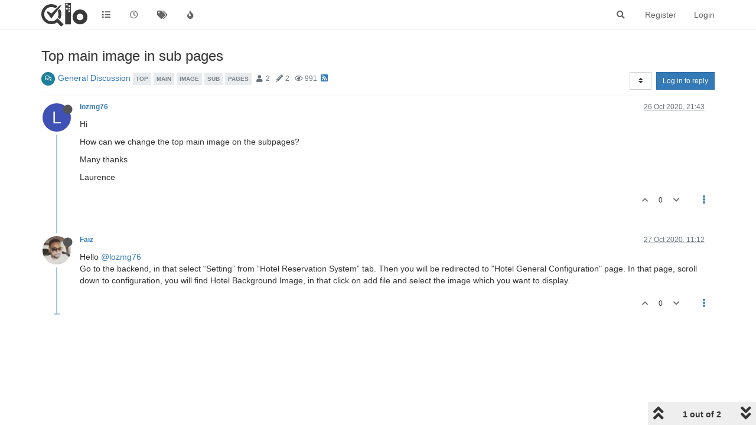

--- FILE ---
content_type: text/html; charset=utf-8
request_url: https://forums.qloapps.com/topic/461/top-main-image-in-sub-pages
body_size: 11974
content:
<!DOCTYPE html>
<html lang="en-GB" data-dir="ltr" style="direction: ltr;">
<head>
	<title>Top main image in sub pages | QloApps Forum - Seek the help of QloApps Community</title>
	<meta name="viewport" content="width&#x3D;device-width, initial-scale&#x3D;1.0" />
	<meta name="content-type" content="text/html; charset=UTF-8" />
	<meta name="apple-mobile-web-app-capable" content="yes" />
	<meta name="mobile-web-app-capable" content="yes" />
	<meta property="og:site_name" content="Forum" />
	<meta name="msapplication-badge" content="frequency=30; polling-uri=https://forums.qloapps.com/sitemap.xml" />
	<meta name="theme-color" content="#ffffff" />
	<meta name="keywords" content="Hotel Reservation System,Booking System,Hotel Management,open-source,free,channel manager,marketplace,cloud hosting,Saas,Hotel software,free hotel software,hotel booking engine,free booking engine,booking,hotel booking,PMS,hotel management software" />
	<meta name="msapplication-square150x150logo" content="/assets/uploads/system/site-logo.png" />
	<meta name="title" content="Top main image in sub pages" />
	<meta name="description" content="Hi How can we change the top main image on the subpages? Many thanks Laurence " />
	<meta property="og:title" content="Top main image in sub pages" />
	<meta property="og:description" content="Hi How can we change the top main image on the subpages? Many thanks Laurence " />
	<meta property="og:type" content="article" />
	<meta property="article:published_time" content="2020-10-26T21:43:46.927Z" />
	<meta property="article:modified_time" content="2020-10-27T11:12:18.862Z" />
	<meta property="article:section" content="General Discussion" />
	<meta property="og:image" content="https://forums.qloapps.com/assets/uploads/system/og-image.png" />
	<meta property="og:image:url" content="https://forums.qloapps.com/assets/uploads/system/og-image.png" />
	<meta property="og:image:width" content="undefined" />
	<meta property="og:image:height" content="undefined" />
	<meta property="og:url" content="https://forums.qloapps.com/topic/461/top-main-image-in-sub-pages" />
	
	<link rel="stylesheet" type="text/css" href="/assets/client.css?v=hgek60iga6g" />
	<link rel="icon" type="image/x-icon" href="/assets/uploads/system/favicon.ico?v&#x3D;hgek60iga6g" />
	<link rel="manifest" href="/manifest.webmanifest" crossorigin="use-credentials" />
	<link rel="search" type="application/opensearchdescription+xml" title="Forum" href="/osd.xml" />
	<link rel="apple-touch-icon" href="/assets/uploads/system/touchicon-orig.png" />
	<link rel="icon" sizes="36x36" href="/assets/uploads/system/touchicon-36.png" />
	<link rel="icon" sizes="48x48" href="/assets/uploads/system/touchicon-48.png" />
	<link rel="icon" sizes="72x72" href="/assets/uploads/system/touchicon-72.png" />
	<link rel="icon" sizes="96x96" href="/assets/uploads/system/touchicon-96.png" />
	<link rel="icon" sizes="144x144" href="/assets/uploads/system/touchicon-144.png" />
	<link rel="icon" sizes="192x192" href="/assets/uploads/system/touchicon-192.png" />
	<link rel="prefetch" href="/assets/src/modules/composer.js?v&#x3D;hgek60iga6g" />
	<link rel="prefetch" href="/assets/src/modules/composer/uploads.js?v&#x3D;hgek60iga6g" />
	<link rel="prefetch" href="/assets/src/modules/composer/drafts.js?v&#x3D;hgek60iga6g" />
	<link rel="prefetch" href="/assets/src/modules/composer/tags.js?v&#x3D;hgek60iga6g" />
	<link rel="prefetch" href="/assets/src/modules/composer/categoryList.js?v&#x3D;hgek60iga6g" />
	<link rel="prefetch" href="/assets/src/modules/composer/resize.js?v&#x3D;hgek60iga6g" />
	<link rel="prefetch" href="/assets/src/modules/composer/autocomplete.js?v&#x3D;hgek60iga6g" />
	<link rel="prefetch" href="/assets/templates/composer.tpl?v&#x3D;hgek60iga6g" />
	<link rel="prefetch" href="/assets/language/en-GB/topic.json?v&#x3D;hgek60iga6g" />
	<link rel="prefetch" href="/assets/language/en-GB/modules.json?v&#x3D;hgek60iga6g" />
	<link rel="prefetch" href="/assets/language/en-GB/tags.json?v&#x3D;hgek60iga6g" />
	<link rel="prefetch stylesheet" href="/assets/plugins/nodebb-plugin-markdown/styles/default.css" />
	<link rel="prefetch" href="/assets/language/en-GB/markdown.json?v&#x3D;hgek60iga6g" />
	<link rel="stylesheet" href="https://forums.qloapps.com/assets/plugins/nodebb-plugin-emoji/emoji/styles.css?v&#x3D;hgek60iga6g" />
	<link rel="canonical" href="https://forums.qloapps.com/topic/461/top-main-image-in-sub-pages" />
	<link rel="alternate" type="application/rss+xml" href="/topic/461.rss" />
	<link rel="up" href="https://forums.qloapps.com/category/2/general-discussion" />
	

	<script>
		var config = JSON.parse('{"relative_path":"","upload_url":"/assets/uploads","asset_base_url":"/assets","assetBaseUrl":"/assets","siteTitle":"Forum","browserTitle":"QloApps Forum - Seek the help of QloApps Community","titleLayout":"&#123;pageTitle&#125; | QloApps Forum - Seek the help of QloApps Community","showSiteTitle":false,"maintenanceMode":false,"minimumTitleLength":3,"maximumTitleLength":255,"minimumPostLength":8,"maximumPostLength":32767,"minimumTagsPerTopic":0,"maximumTagsPerTopic":5,"minimumTagLength":3,"maximumTagLength":15,"undoTimeout":10000,"useOutgoingLinksPage":false,"allowGuestHandles":true,"allowTopicsThumbnail":true,"usePagination":false,"disableChat":false,"disableChatMessageEditing":false,"maximumChatMessageLength":1000,"socketioTransports":["polling","websocket"],"socketioOrigins":"*:*","websocketAddress":"","maxReconnectionAttempts":10,"reconnectionDelay":1500,"topicsPerPage":20,"postsPerPage":20,"maximumFileSize":2048,"theme:id":"nodebb-theme-persona","theme:src":"","defaultLang":"en-GB","userLang":"en-GB","loggedIn":false,"uid":-1,"cache-buster":"v=hgek60iga6g","topicPostSort":"oldest_to_newest","categoryTopicSort":"newest_to_oldest","csrf_token":false,"searchEnabled":true,"searchDefaultInQuick":"titles","bootswatchSkin":"","enablePostHistory":true,"timeagoCutoff":30,"timeagoCodes":["af","am","ar","az-short","az","be","bg","bs","ca","cs","cy","da","de-short","de","dv","el","en-short","en","es-short","es","et","eu","fa-short","fa","fi","fr-short","fr","gl","he","hr","hu","hy","id","is","it-short","it","ja","jv","ko","ky","lt","lv","mk","nl","no","pl","pt-br-short","pt-br","pt-short","pt","ro","rs","ru","rw","si","sk","sl","sq","sr","sv","th","tr-short","tr","uk","ur","uz","vi","zh-CN","zh-TW"],"cookies":{"enabled":false,"message":"[[global:cookies.message]]","dismiss":"[[global:cookies.accept]]","link":"[[global:cookies.learn_more]]","link_url":"https:&#x2F;&#x2F;www.cookiesandyou.com"},"thumbs":{"size":512},"iconBackgrounds":["#f44336","#e91e63","#9c27b0","#673ab7","#3f51b5","#2196f3","#009688","#1b5e20","#33691e","#827717","#e65100","#ff5722","#795548","#607d8b"],"emailPrompt":1,"useragent":{"isYaBrowser":false,"isAuthoritative":true,"isMobile":false,"isMobileNative":false,"isTablet":false,"isiPad":false,"isiPod":false,"isiPhone":false,"isiPhoneNative":false,"isAndroid":false,"isAndroidNative":false,"isBlackberry":false,"isOpera":false,"isIE":false,"isEdge":false,"isIECompatibilityMode":false,"isSafari":false,"isFirefox":false,"isWebkit":false,"isChrome":true,"isKonqueror":false,"isOmniWeb":false,"isSeaMonkey":false,"isFlock":false,"isAmaya":false,"isPhantomJS":false,"isEpiphany":false,"isDesktop":true,"isWindows":false,"isLinux":false,"isLinux64":false,"isMac":true,"isChromeOS":false,"isBada":false,"isSamsung":false,"isRaspberry":false,"isBot":false,"isCurl":false,"isAndroidTablet":false,"isWinJs":false,"isKindleFire":false,"isSilk":false,"isCaptive":false,"isSmartTV":false,"isUC":false,"isFacebook":false,"isAlamoFire":false,"isElectron":false,"silkAccelerated":false,"browser":"Chrome","version":"131.0.0.0","os":"OS X","platform":"Apple Mac","geoIp":{},"source":"Mozilla/5.0 (Macintosh; Intel Mac OS X 10_15_7) AppleWebKit/537.36 (KHTML, like Gecko) Chrome/131.0.0.0 Safari/537.36; ClaudeBot/1.0; +claudebot@anthropic.com)","isWechat":false},"acpLang":"undefined","topicSearchEnabled":false,"composer-default":{},"hideSubCategories":false,"hideCategoryLastPost":false,"enableQuickReply":false,"markdown":{"highlight":1,"highlightLinesLanguageList":[],"theme":"default.css","defaultHighlightLanguage":""},"recentCards":{"title":"Recent Topics","opacity":"1.0","textShadow":"","enableCarousel":1,"enableCarouselPagination":1,"minSlides":1,"maxSlides":4},"spam-be-gone":{},"google-analytics":{},"emojiCustomFirst":false}');
		var app = {
			user: JSON.parse('{"uid":0,"username":"Guest","displayname":"Guest","userslug":"","fullname":"Guest","email":"","icon:text":"?","icon:bgColor":"#aaa","groupTitle":"","groupTitleArray":[],"status":"offline","reputation":0,"email:confirmed":false,"unreadData":{"":{},"new":{},"watched":{},"unreplied":{}},"isAdmin":false,"isGlobalMod":false,"isMod":false,"privileges":{"chat":false,"upload:post:image":false,"upload:post:file":false,"signature":false,"invite":false,"group:create":false,"search:content":false,"search:users":false,"search:tags":false,"view:users":false,"view:tags":false,"view:groups":false,"local:login":false,"ban":false,"mute":false,"view:users:info":false},"timeagoCode":"en","offline":true,"isEmailConfirmSent":false}')
		};
		document.documentElement.style.setProperty('--panel-offset', `${localStorage.getItem('panelOffset') || 0}px`);
	</script>

	
	
</head>

<body class="page-topic page-topic-461 page-topic-top-main-image-in-sub-pages page-topic-category-2 page-topic-category-general-discussion parent-category-2 page-status-200 theme-persona user-guest skin-noskin">
	<nav id="menu" class="slideout-menu hidden">
		<section class="menu-section" data-section="navigation">
	<ul class="menu-section-list"></ul>
</section>


	</nav>
	<nav id="chats-menu" class="slideout-menu hidden">
		
	</nav>

	<main id="panel" class="slideout-panel">
		<nav class="navbar navbar-default navbar-fixed-top header" id="header-menu" component="navbar">
			<div class="container">
							<div class="navbar-header">
				<button type="button" class="navbar-toggle pull-left" id="mobile-menu">
					<i class="fa fa-lg fa-fw fa-bars unread-count" data-content="0" data-unread-url="/unread"></i>
				</button>
				

				
				<div class="navbar-search visible-xs pull-right">
					<form action="/search" method="GET">
						<button type="button" class="btn btn-link"><i class="fa fa-lg fa-fw fa-search" title="Search"></i></button>
						<input autocomplete="off" type="text" class="form-control hidden" name="term" placeholder="Search"/>
						<button class="btn btn-primary hidden" type="submit"></button>
						<input type="text" class="hidden" name="in" value="titles" />
					</form>
					<div class="quick-search-container hidden">
						<div class="quick-search-results-container"></div>
					</div>
				</div>
				

				
				<a href="http://forums.qloapps.com/">
					<img alt="QloApps Forums" class=" forum-logo" src="/assets/uploads/system/site-logo.png?v=hgek60iga6g" />
				</a>
				
				

				<div component="navbar/title" class="visible-xs hidden">
					<span></span>
				</div>
			</div>

			<div id="nav-dropdown" class="hidden-xs">
				
				
				<ul id="logged-out-menu" class="nav navbar-nav navbar-right">
					
					<li>
						<a href="/register">
							<i class="fa fa-pencil fa-fw hidden-sm hidden-md hidden-lg"></i>
							<span>Register</span>
						</a>
					</li>
					
					<li>
						<a href="/login">
							<i class="fa fa-sign-in fa-fw hidden-sm hidden-md hidden-lg"></i>
							<span>Login</span>
						</a>
					</li>
				</ul>
				
				
				<ul class="nav navbar-nav navbar-right">
					<li>
						<form id="search-form" class="navbar-form navbar-right hidden-xs" role="search" method="GET">
							<button id="search-button" type="button" class="btn btn-link"><i class="fa fa-search fa-fw" title="Search"></i></button>
							<div class="hidden" id="search-fields">
								<div class="form-group">
									<input autocomplete="off" type="text" class="form-control" placeholder="Search" name="query" value="">
									<a href="#"><i class="fa fa-gears fa-fw advanced-search-link"></i></a>
								</div>
								<button type="submit" class="btn btn-default hide">Search</button>
							</div>
						</form>
						<div id="quick-search-container" class="quick-search-container hidden">
							<div class="checkbox filter-category">
								<label>
									<input type="checkbox" checked><span class="name"></span>
								</label>
							</div>
							<div class="text-center loading-indicator"><i class="fa fa-spinner fa-spin"></i></div>
							<div class="quick-search-results-container"></div>
						</div>
					</li>
					<li class="visible-xs" id="search-menu">
						<a href="/search">
							<i class="fa fa-search fa-fw"></i> Search
						</a>
					</li>
				</ul>
				

				<ul class="nav navbar-nav navbar-right hidden-xs">
					<li>
						<a href="#" id="reconnect" class="hide" title="Looks like your connection to Forum was lost, please wait while we try to reconnect.">
							<i class="fa fa-check"></i>
						</a>
					</li>
				</ul>

				<ul id="main-nav" class="nav navbar-nav">
					
					
					<li class="">
						<a title="Categories" class="navigation-link "
						 href="&#x2F;categories" >
							
							<i class="fa fa-fw fa-list" data-content=""></i>
							
							
							<span class="visible-xs-inline">Categories</span>
							
							
						</a>
						
					</li>
					
					
					
					<li class="">
						<a title="Recent" class="navigation-link "
						 href="&#x2F;recent" >
							
							<i class="fa fa-fw fa-clock-o" data-content=""></i>
							
							
							<span class="visible-xs-inline">Recent</span>
							
							
						</a>
						
					</li>
					
					
					
					<li class="">
						<a title="Tags" class="navigation-link "
						 href="&#x2F;tags" >
							
							<i class="fa fa-fw fa-tags" data-content=""></i>
							
							
							<span class="visible-xs-inline">Tags</span>
							
							
						</a>
						
					</li>
					
					
					
					<li class="">
						<a title="Popular" class="navigation-link "
						 href="&#x2F;popular" >
							
							<i class="fa fa-fw fa-fire" data-content=""></i>
							
							
							<span class="visible-xs-inline">Popular</span>
							
							
						</a>
						
					</li>
					
					
				</ul>

				
			</div>

			</div>
		</nav>
		<div class="container" id="content">
		<noscript>
    <div class="alert alert-danger">
        <p>
            Your browser does not seem to support JavaScript. As a result, your viewing experience will be diminished, and you have been placed in <strong>read-only mode</strong>.
        </p>
        <p>
            Please download a browser that supports JavaScript, or enable it if it's disabled (i.e. NoScript).
        </p>
    </div>
</noscript>
		
<div data-widget-area="header">
	
</div>
<div class="row">
	<div class="topic col-lg-12">
		<div class="topic-header">
			<h1 component="post/header" class="" itemprop="name">
				<span class="topic-title">
					<span component="topic/labels">
						<i component="topic/scheduled" class="fa fa-clock-o hidden" title="Scheduled"></i>
						<i component="topic/pinned" class="fa fa-thumb-tack hidden" title="Pinned"></i>
						<i component="topic/locked" class="fa fa-lock hidden" title="Locked"></i>
						<i class="fa fa-arrow-circle-right hidden" title="Moved"></i>
						
					</span>
					<span component="topic/title">Top main image in sub pages</span>
				</span>
			</h1>

			<div class="topic-info clearfix">
				<div class="category-item inline-block">
					<div role="presentation" class="icon pull-left" style="background-color: #1f7f9c; color: #ffffff;">
						<i class="fa fa-fw fa-comments-o"></i>
					</div>
					<a href="/category/2/general-discussion">General Discussion</a>
				</div>

				<div class="tags tag-list inline-block hidden-xs">
					
<a href="/tags/top">
    <span class="tag tag-item tag-class-top" data-tag="top">top</span>
</a>

<a href="/tags/main">
    <span class="tag tag-item tag-class-main" data-tag="main">main</span>
</a>

<a href="/tags/image">
    <span class="tag tag-item tag-class-image" data-tag="image">image</span>
</a>

<a href="/tags/sub">
    <span class="tag tag-item tag-class-sub" data-tag="sub">sub</span>
</a>

<a href="/tags/pages">
    <span class="tag tag-item tag-class-pages" data-tag="pages">pages</span>
</a>

				</div>
				<div class="inline-block hidden-xs">
					<div class="stats text-muted">
	<i class="fa fa-fw fa-user" title="Posters"></i>
	<span title="2" class="human-readable-number">2</span>
</div>
<div class="stats text-muted">
	<i class="fa fa-fw fa-pencil" title="Posts"></i>
	<span component="topic/post-count" title="2" class="human-readable-number">2</span>
</div>
<div class="stats text-muted">
	<i class="fa fa-fw fa-eye" title="Views"></i>
	<span class="human-readable-number" title="991">991</span>
</div>
				</div>
				
				<a class="hidden-xs" target="_blank" href="/topic/461.rss"><i class="fa fa-rss-square"></i></a>
				
				

				<div class="topic-main-buttons pull-right inline-block">
	<span class="loading-indicator btn pull-left hidden" done="0">
		<span class="hidden-xs">Loading More Posts</span> <i class="fa fa-refresh fa-spin"></i>
	</span>

	

	

	<div title="Sort by" class="btn-group bottom-sheet hidden-xs" component="thread/sort">
	<button class="btn btn-sm btn-default dropdown-toggle" data-toggle="dropdown" type="button">
	<span><i class="fa fa-fw fa-sort"></i></span></button>
	<ul class="dropdown-menu dropdown-menu-right">
		<li><a href="#" class="oldest_to_newest" data-sort="oldest_to_newest"><i class="fa fa-fw"></i> Oldest to Newest</a></li>
		<li><a href="#" class="newest_to_oldest" data-sort="newest_to_oldest"><i class="fa fa-fw"></i> Newest to Oldest</a></li>
		<li><a href="#" class="most_votes" data-sort="most_votes"><i class="fa fa-fw"></i> Most Votes</a></li>
	</ul>
</div>


	<div class="inline-block">
	
	</div>
	<div component="topic/reply/container" class="btn-group action-bar bottom-sheet hidden">
	<a href="/compose?tid=461&title=Top main image in sub pages" class="btn btn-sm btn-primary" component="topic/reply" data-ajaxify="false" role="button"><i class="fa fa-reply visible-xs-inline"></i><span class="visible-sm-inline visible-md-inline visible-lg-inline"> Reply</span></a>
	<button type="button" class="btn btn-sm btn-primary dropdown-toggle" data-toggle="dropdown">
		<span class="caret"></span>
	</button>
	<ul class="dropdown-menu pull-right" role="menu">
		<li><a href="#" component="topic/reply-as-topic">Reply as topic</a></li>
	</ul>
</div>




<a component="topic/reply/guest" href="/login" class="btn btn-sm btn-primary">Log in to reply</a>


</div>

			</div>
		</div>
		

		
		<div component="topic/deleted/message" class="alert alert-warning hidden clearfix">
    <span class="pull-left">This topic has been deleted. Only users with topic management privileges can see it.</span>
    <span class="pull-right">
        
    </span>
</div>
		

		<ul component="topic" class="posts timeline" data-tid="461" data-cid="2">
			
				<li component="post" class="  topic-owner-post" data-index="0" data-pid="1335" data-uid="341" data-timestamp="1603748626927" data-username="lozmg76" data-userslug="lozmg76" itemscope itemtype="http://schema.org/Comment">
					<a component="post/anchor" data-index="0" id="0"></a>

					<meta itemprop="datePublished" content="2020-10-26T21:43:46.927Z">
					<meta itemprop="dateModified" content="">

					<div class="clearfix post-header">
	<div class="icon pull-left">
		<a href="/user/lozmg76">
			<span class="avatar  avatar-sm2x avatar-rounded" alt="lozmg76" title="lozmg76" data-uid="341" loading="lazy" component="user/picture" style="background-color: #3f51b5;">L</span>
			<i component="user/status" class="fa fa-circle status offline" title="Offline"></i>
		</a>
	</div>

	<small class="pull-left">
		<strong>
			<a href="/user/lozmg76" itemprop="author" data-username="lozmg76" data-uid="341">lozmg76</a>
		</strong>

		

		

		<span class="visible-xs-inline-block visible-sm-inline-block visible-md-inline-block visible-lg-inline-block">
			

			<span>
				
			</span>
		</span>

	</small>
	<small class="pull-right">
		<span class="bookmarked"><i class="fa fa-bookmark-o"></i></span>
	</small>
	<small class="pull-right">
		<i component="post/edit-indicator" class="fa fa-pencil-square edit-icon hidden"></i>

		<small data-editor="" component="post/editor" class="hidden">last edited by  <span class="timeago" title=""></span></small>

		<span class="visible-xs-inline-block visible-sm-inline-block visible-md-inline-block visible-lg-inline-block">
			<a class="permalink" href="/post/1335"><span class="timeago" title="2020-10-26T21:43:46.927Z"></span></a>
		</span>
	</small>
</div>

<br />

<div class="content" component="post/content" itemprop="text">
	<p dir="auto">Hi</p>
<p dir="auto">How can we change the top main image on the subpages?</p>
<p dir="auto">Many thanks</p>
<p dir="auto">Laurence</p>

</div>

<div class="post-footer">
	

	<div class="clearfix">
	
	<a component="post/reply-count" data-target-component="post/replies/container" href="#" class="threaded-replies no-select pull-left hidden">
		<span component="post/reply-count/avatars" class="avatars ">
			
		</span>

		<span class="replies-count" component="post/reply-count/text" data-replies="0">1 Reply</span>
		<span class="replies-last hidden-xs">Last reply <span class="timeago" title=""></span></span>

		<i class="fa fa-fw fa-chevron-right" component="post/replies/open"></i>
		<i class="fa fa-fw fa-chevron-down hidden" component="post/replies/close"></i>
		<i class="fa fa-fw fa-spin fa-spinner hidden" component="post/replies/loading"></i>
	</a>
	

	<small class="pull-right">
		<!-- This partial intentionally left blank; overwritten by nodebb-plugin-reactions -->
		<span class="post-tools">
			<a component="post/reply" href="#" class="no-select hidden">Reply</a>
			<a component="post/quote" href="#" class="no-select hidden">Quote</a>
		</span>

		
		<span class="votes">
			<a component="post/upvote" href="#" class="">
				<i class="fa fa-chevron-up"></i>
			</a>

			<span component="post/vote-count" data-votes="0">0</span>

			
			<a component="post/downvote" href="#" class="">
				<i class="fa fa-chevron-down"></i>
			</a>
			
		</span>
		

		<span component="post/tools" class="dropdown moderator-tools bottom-sheet ">
	<a href="#" data-toggle="dropdown" data-ajaxify="false"><i class="fa fa-fw fa-ellipsis-v"></i></a>
	<ul class="dropdown-menu dropdown-menu-right hidden" role="menu"></ul>
</span>

	</small>
	</div>
	<div component="post/replies/container"></div>
</div>
				</li>
				
			
				<li component="post" class="  " data-index="1" data-pid="1337" data-uid="2" data-timestamp="1603797138862" data-username="Faiz" data-userslug="faiz" itemscope itemtype="http://schema.org/Comment">
					<a component="post/anchor" data-index="1" id="1"></a>

					<meta itemprop="datePublished" content="2020-10-27T11:12:18.862Z">
					<meta itemprop="dateModified" content="">

					<div class="clearfix post-header">
	<div class="icon pull-left">
		<a href="/user/faiz">
			<img class="avatar  avatar-sm2x avatar-rounded" alt="Faiz" title="Faiz" data-uid="2" loading="lazy" component="user/picture" src="/assets/uploads/profile/2-profileavatar.jpeg" style="" />
			<i component="user/status" class="fa fa-circle status offline" title="Offline"></i>
		</a>
	</div>

	<small class="pull-left">
		<strong>
			<a href="/user/faiz" itemprop="author" data-username="Faiz" data-uid="2">Faiz</a>
		</strong>

		

		

		<span class="visible-xs-inline-block visible-sm-inline-block visible-md-inline-block visible-lg-inline-block">
			

			<span>
				
			</span>
		</span>

	</small>
	<small class="pull-right">
		<span class="bookmarked"><i class="fa fa-bookmark-o"></i></span>
	</small>
	<small class="pull-right">
		<i component="post/edit-indicator" class="fa fa-pencil-square edit-icon hidden"></i>

		<small data-editor="" component="post/editor" class="hidden">last edited by  <span class="timeago" title=""></span></small>

		<span class="visible-xs-inline-block visible-sm-inline-block visible-md-inline-block visible-lg-inline-block">
			<a class="permalink" href="/post/1337"><span class="timeago" title="2020-10-27T11:12:18.862Z"></span></a>
		</span>
	</small>
</div>

<br />

<div class="content" component="post/content" itemprop="text">
	<p dir="auto">Hello <a class="plugin-mentions-user plugin-mentions-a" href="https://forums.qloapps.com/uid/341">@lozmg76</a><br />
Go to the backend, in that select “Setting” from “Hotel Reservation System” tab. Then you will be redirected to "Hotel General Configuration" page. In that page, scroll down to configuration, you will find Hotel Background Image, in that click on add file and select the image which you want to display.</p>

</div>

<div class="post-footer">
	

	<div class="clearfix">
	
	<a component="post/reply-count" data-target-component="post/replies/container" href="#" class="threaded-replies no-select pull-left hidden">
		<span component="post/reply-count/avatars" class="avatars ">
			
		</span>

		<span class="replies-count" component="post/reply-count/text" data-replies="0">1 Reply</span>
		<span class="replies-last hidden-xs">Last reply <span class="timeago" title=""></span></span>

		<i class="fa fa-fw fa-chevron-right" component="post/replies/open"></i>
		<i class="fa fa-fw fa-chevron-down hidden" component="post/replies/close"></i>
		<i class="fa fa-fw fa-spin fa-spinner hidden" component="post/replies/loading"></i>
	</a>
	

	<small class="pull-right">
		<!-- This partial intentionally left blank; overwritten by nodebb-plugin-reactions -->
		<span class="post-tools">
			<a component="post/reply" href="#" class="no-select hidden">Reply</a>
			<a component="post/quote" href="#" class="no-select hidden">Quote</a>
		</span>

		
		<span class="votes">
			<a component="post/upvote" href="#" class="">
				<i class="fa fa-chevron-up"></i>
			</a>

			<span component="post/vote-count" data-votes="0">0</span>

			
			<a component="post/downvote" href="#" class="">
				<i class="fa fa-chevron-down"></i>
			</a>
			
		</span>
		

		<span component="post/tools" class="dropdown moderator-tools bottom-sheet ">
	<a href="#" data-toggle="dropdown" data-ajaxify="false"><i class="fa fa-fw fa-ellipsis-v"></i></a>
	<ul class="dropdown-menu dropdown-menu-right hidden" role="menu"></ul>
</span>

	</small>
	</div>
	<div component="post/replies/container"></div>
</div>
				</li>
				
			
		</ul>

		

		

		

		<div class="pagination-block text-center">
    <div class="progress-bar"></div>
    <div class="wrapper dropup">
        <i class="fa fa-2x fa-angle-double-up pointer fa-fw pagetop"></i>

        <a href="#" class="dropdown-toggle" data-toggle="dropdown">
            <span class="pagination-text"></span>
        </a>

        <i class="fa fa-2x fa-angle-double-down pointer fa-fw pagebottom"></i>
        <ul class="dropdown-menu dropdown-menu-right" role="menu">
            <li>
                <div class="row">
                    <div class="col-xs-8 post-content"></div>
                    <div class="col-xs-4 text-right">
                        <div class="scroller-content">
                            <span class="pointer pagetop">First post <i class="fa fa-angle-double-up"></i></span>
                            <div class="scroller-container">
                                <div class="scroller-thumb">
                                    <span class="thumb-text"></span>
                                    <div class="scroller-thumb-icon"></div>
                                </div>
                            </div>
                            <span class="pointer pagebottom">Last post <i class="fa fa-angle-double-down"></i></span>
                        </div>
                    </div>
                </div>
                <div class="row">
                    <div class="col-xs-6">
                        <button id="myNextPostBtn" class="btn btn-default form-control" disabled>Go to my next post</button>
                    </div>
                    <div class="col-xs-6">
                        <input type="number" class="form-control" id="indexInput" placeholder="Go to post index">
                    </div>
                </div>
            </li>
        </ul>
    </div>
</div>

	</div>
	<div data-widget-area="sidebar" class="col-lg-3 col-sm-12 hidden">
		
	</div>
</div>

<div data-widget-area="footer">
	
</div>


<noscript>
	<div component="pagination" class="text-center pagination-container hidden">
	<ul class="pagination hidden-xs">
		<li class="previous pull-left disabled">
			<a href="?" data-page="1"><i class="fa fa-chevron-left"></i> </a>
		</li>

		

		<li class="next pull-right disabled">
			<a href="?" data-page="1"> <i class="fa fa-chevron-right"></i></a>
		</li>
	</ul>

	<ul class="pagination hidden-sm hidden-md hidden-lg">
		<li class="first disabled">
			<a href="?" data-page="1"><i class="fa fa-fast-backward"></i> </a>
		</li>

		<li class="previous disabled">
			<a href="?" data-page="1"><i class="fa fa-chevron-left"></i> </a>
		</li>

		<li component="pagination/select-page" class="page select-page">
			<a href="#">1 / 1</a>
		</li>

		<li class="next disabled">
			<a href="?" data-page="1"> <i class="fa fa-chevron-right"></i></a>
		</li>

		<li class="last disabled">
			<a href="?" data-page="1"><i class="fa fa-fast-forward"></i> </a>
		</li>
	</ul>
</div>
</noscript>

<script id="ajaxify-data" type="application/json">{"cid":2,"lastposttime":1603797138862,"mainPid":1335,"postcount":2,"slug":"461/top-main-image-in-sub-pages","tid":461,"timestamp":1603748626927,"title":"Top main image in sub pages","uid":341,"viewcount":991,"teaserPid":1337,"postercount":2,"tags":[{"value":"top","valueEscaped":"top","valueEncoded":"top","class":"top"},{"value":"main","valueEscaped":"main","valueEncoded":"main","class":"main"},{"value":"image","valueEscaped":"image","valueEncoded":"image","class":"image"},{"value":"sub","valueEscaped":"sub","valueEncoded":"sub","class":"sub"},{"value":"pages","valueEscaped":"pages","valueEncoded":"pages","class":"pages"}],"deleted":0,"locked":0,"pinned":0,"pinExpiry":0,"upvotes":0,"downvotes":0,"deleterUid":0,"titleRaw":"Top main image in sub pages","timestampISO":"2020-10-26T21:43:46.927Z","scheduled":false,"lastposttimeISO":"2020-10-27T11:12:18.862Z","pinExpiryISO":"","votes":0,"thumbs":[],"posts":[{"content":"<p dir=\"auto\">Hi<\/p>\n<p dir=\"auto\">How can we change the top main image on the subpages?<\/p>\n<p dir=\"auto\">Many thanks<\/p>\n<p dir=\"auto\">Laurence<\/p>\n","pid":1335,"tid":461,"timestamp":1603748626927,"uid":341,"deleted":0,"upvotes":0,"downvotes":0,"deleterUid":0,"edited":0,"replies":{"hasMore":false,"users":[],"text":"[[topic:one_reply_to_this_post]]","count":0},"bookmarks":0,"votes":0,"timestampISO":"2020-10-26T21:43:46.927Z","editedISO":"","points":33,"index":0,"eventStart":1603748626927,"eventEnd":1603797138862,"user":{"uid":341,"username":"lozmg76","fullname":"","userslug":"lozmg76","reputation":0,"postcount":9,"topiccount":6,"picture":null,"signature":"","banned":false,"banned:expire":0,"status":"offline","lastonline":1611908786475,"groupTitle":null,"mutedUntil":0,"displayname":"lozmg76","groupTitleArray":[],"icon:text":"L","icon:bgColor":"#3f51b5","lastonlineISO":"2021-01-29T08:26:26.475Z","banned_until":0,"banned_until_readable":"Not Banned","muted":false,"selectedGroups":[],"custom_profile_info":[]},"editor":null,"bookmarked":false,"upvoted":false,"downvoted":false,"selfPost":false,"events":[],"topicOwnerPost":true,"display_edit_tools":false,"display_delete_tools":false,"display_moderator_tools":false,"display_move_tools":false,"display_post_menu":true},{"content":"<p dir=\"auto\">Hello <a class=\"plugin-mentions-user plugin-mentions-a\" href=\"https://forums.qloapps.com/uid/341\">@lozmg76<\/a><br />\nGo to the backend, in that select “Setting” from “Hotel Reservation System” tab. Then you will be redirected to \"Hotel General Configuration\" page. In that page, scroll down to configuration, you will find Hotel Background Image, in that click on add file and select the image which you want to display.<\/p>\n","pid":1337,"tid":461,"timestamp":1603797138862,"uid":2,"deleted":0,"upvotes":0,"downvotes":0,"deleterUid":0,"edited":0,"replies":{"hasMore":false,"users":[],"text":"[[topic:one_reply_to_this_post]]","count":0},"bookmarks":0,"votes":0,"timestampISO":"2020-10-27T11:12:18.862Z","editedISO":"","points":450,"index":1,"eventStart":1603797138862,"eventEnd":1768776259962,"user":{"uid":2,"username":"Faiz","userslug":"faiz","reputation":18,"postcount":448,"topiccount":18,"picture":"/assets/uploads/profile/2-profileavatar.jpeg","signature":"","banned":false,"banned:expire":0,"status":"offline","lastonline":1634535851667,"groupTitle":null,"mutedUntil":0,"displayname":"Faiz","groupTitleArray":[],"icon:text":"F","icon:bgColor":"#9c27b0","lastonlineISO":"2021-10-18T05:44:11.667Z","banned_until":0,"banned_until_readable":"Not Banned","muted":false,"selectedGroups":[],"custom_profile_info":[]},"editor":null,"bookmarked":false,"upvoted":false,"downvoted":false,"selfPost":false,"events":[],"topicOwnerPost":false,"display_edit_tools":false,"display_delete_tools":false,"display_moderator_tools":false,"display_move_tools":false,"display_post_menu":true}],"events":[],"category":{"bgColor":"#1f7f9c","cid":2,"class":"col-md-3 col-xs-6","color":"#ffffff","description":"A place to talk about whatever you want","descriptionParsed":"<p>A place to talk about whatever you want<\/p>\n","disabled":0,"icon":"fa-comments-o","imageClass":"cover","link":"","name":"General Discussion","numRecentReplies":1,"order":2,"parentCid":0,"post_count":634,"slug":"2/general-discussion","topic_count":152,"subCategoriesPerPage":10,"minTags":0,"maxTags":5,"postQueue":1,"isSection":0,"totalPostCount":634,"totalTopicCount":152},"tagWhitelist":[],"minTags":0,"maxTags":5,"thread_tools":[],"isFollowing":false,"isNotFollowing":true,"isIgnoring":false,"bookmark":null,"postSharing":[{"id":"facebook","name":"Facebook","class":"fa-facebook","activated":true},{"id":"twitter","name":"Twitter","class":"fa-twitter","activated":true}],"deleter":null,"merger":null,"related":[],"unreplied":false,"icons":[],"pointsSettings":{"postWeight":1,"topicWeight":4,"reputationWeight":2,"reputationActionWeight":1,"maxUsers":20,"basePoints":10,"baseGrow":4},"privileges":{"topics:reply":false,"topics:read":true,"topics:schedule":false,"topics:tag":false,"topics:delete":false,"posts:edit":false,"posts:history":false,"posts:delete":false,"posts:view_deleted":false,"read":true,"purge":false,"view_thread_tools":false,"editable":false,"deletable":false,"view_deleted":false,"view_scheduled":false,"isAdminOrMod":false,"disabled":0,"tid":"461","uid":-1},"topicStaleDays":60,"reputation:disabled":0,"downvote:disabled":0,"feeds:disableRSS":0,"signatures:hideDuplicates":0,"bookmarkThreshold":5,"necroThreshold":7,"postEditDuration":0,"postDeleteDuration":0,"scrollToMyPost":true,"updateUrlWithPostIndex":true,"allowMultipleBadges":false,"privateUploads":false,"showPostPreviewsOnHover":true,"rssFeedUrl":"/topic/461.rss","postIndex":1,"breadcrumbs":[{"text":"[[global:home]]","url":"/"},{"text":"General Discussion","url":"/category/2/general-discussion","cid":2},{"text":"Top main image in sub pages"}],"pagination":{"prev":{"page":1,"active":false},"next":{"page":1,"active":false},"first":{"page":1,"active":true},"last":{"page":1,"active":true},"rel":[],"pages":[],"currentPage":1,"pageCount":1},"loggedIn":false,"relative_path":"","template":{"name":"topic","topic":true},"url":"/topic/461/top-main-image-in-sub-pages","bodyClass":"page-topic page-topic-461 page-topic-top-main-image-in-sub-pages page-topic-category-2 page-topic-category-general-discussion parent-category-2 page-status-200 theme-persona user-guest","_header":{"tags":{"meta":[{"name":"viewport","content":"width&#x3D;device-width, initial-scale&#x3D;1.0"},{"name":"content-type","content":"text/html; charset=UTF-8","noEscape":true},{"name":"apple-mobile-web-app-capable","content":"yes"},{"name":"mobile-web-app-capable","content":"yes"},{"property":"og:site_name","content":"Forum"},{"name":"msapplication-badge","content":"frequency=30; polling-uri=https://forums.qloapps.com/sitemap.xml","noEscape":true},{"name":"theme-color","content":"#ffffff"},{"name":"keywords","content":"Hotel Reservation System,Booking System,Hotel Management,open-source,free,channel manager,marketplace,cloud hosting,Saas,Hotel software,free hotel software,hotel booking engine,free booking engine,booking,hotel booking,PMS,hotel management software"},{"name":"msapplication-square150x150logo","content":"/assets/uploads/system/site-logo.png","noEscape":true},{"name":"title","content":"Top main image in sub pages"},{"name":"description","content":"Hi How can we change the top main image on the subpages? Many thanks Laurence "},{"property":"og:title","content":"Top main image in sub pages"},{"property":"og:description","content":"Hi How can we change the top main image on the subpages? Many thanks Laurence "},{"property":"og:type","content":"article"},{"property":"article:published_time","content":"2020-10-26T21:43:46.927Z"},{"property":"article:modified_time","content":"2020-10-27T11:12:18.862Z"},{"property":"article:section","content":"General Discussion"},{"property":"og:image","content":"https://forums.qloapps.com/assets/uploads/system/og-image.png","noEscape":true},{"property":"og:image:url","content":"https://forums.qloapps.com/assets/uploads/system/og-image.png","noEscape":true},{"property":"og:image:width","content":"undefined"},{"property":"og:image:height","content":"undefined"},{"content":"https://forums.qloapps.com/topic/461/top-main-image-in-sub-pages","property":"og:url"}],"link":[{"rel":"icon","type":"image/x-icon","href":"/assets/uploads/system/favicon.ico?v&#x3D;hgek60iga6g"},{"rel":"manifest","href":"/manifest.webmanifest","crossorigin":"use-credentials"},{"rel":"search","type":"application/opensearchdescription+xml","title":"Forum","href":"/osd.xml"},{"rel":"apple-touch-icon","href":"/assets/uploads/system/touchicon-orig.png"},{"rel":"icon","sizes":"36x36","href":"/assets/uploads/system/touchicon-36.png"},{"rel":"icon","sizes":"48x48","href":"/assets/uploads/system/touchicon-48.png"},{"rel":"icon","sizes":"72x72","href":"/assets/uploads/system/touchicon-72.png"},{"rel":"icon","sizes":"96x96","href":"/assets/uploads/system/touchicon-96.png"},{"rel":"icon","sizes":"144x144","href":"/assets/uploads/system/touchicon-144.png"},{"rel":"icon","sizes":"192x192","href":"/assets/uploads/system/touchicon-192.png"},{"rel":"prefetch","href":"/assets/src/modules/composer.js?v&#x3D;hgek60iga6g"},{"rel":"prefetch","href":"/assets/src/modules/composer/uploads.js?v&#x3D;hgek60iga6g"},{"rel":"prefetch","href":"/assets/src/modules/composer/drafts.js?v&#x3D;hgek60iga6g"},{"rel":"prefetch","href":"/assets/src/modules/composer/tags.js?v&#x3D;hgek60iga6g"},{"rel":"prefetch","href":"/assets/src/modules/composer/categoryList.js?v&#x3D;hgek60iga6g"},{"rel":"prefetch","href":"/assets/src/modules/composer/resize.js?v&#x3D;hgek60iga6g"},{"rel":"prefetch","href":"/assets/src/modules/composer/autocomplete.js?v&#x3D;hgek60iga6g"},{"rel":"prefetch","href":"/assets/templates/composer.tpl?v&#x3D;hgek60iga6g"},{"rel":"prefetch","href":"/assets/language/en-GB/topic.json?v&#x3D;hgek60iga6g"},{"rel":"prefetch","href":"/assets/language/en-GB/modules.json?v&#x3D;hgek60iga6g"},{"rel":"prefetch","href":"/assets/language/en-GB/tags.json?v&#x3D;hgek60iga6g"},{"rel":"prefetch stylesheet","type":"","href":"/assets/plugins/nodebb-plugin-markdown/styles/default.css"},{"rel":"prefetch","href":"/assets/language/en-GB/markdown.json?v&#x3D;hgek60iga6g"},{"rel":"stylesheet","href":"https://forums.qloapps.com/assets/plugins/nodebb-plugin-emoji/emoji/styles.css?v&#x3D;hgek60iga6g"},{"rel":"canonical","href":"https://forums.qloapps.com/topic/461/top-main-image-in-sub-pages"},{"rel":"alternate","type":"application/rss+xml","href":"/topic/461.rss"},{"rel":"up","href":"https://forums.qloapps.com/category/2/general-discussion"}]}},"widgets":{}}</script>		</div><!-- /.container#content -->
	</main>
	

	<script defer src="/assets/nodebb.min.js?v=hgek60iga6g"></script>



<script>
    if (document.readyState === 'loading') {
        document.addEventListener('DOMContentLoaded', prepareFooter);
    } else {
        prepareFooter();
    }

    function prepareFooter() {
        

        $(document).ready(function () {
            app.coldLoad();
        });
    }
</script>
</body>
</html>


--- FILE ---
content_type: application/javascript; charset=UTF-8
request_url: https://forums.qloapps.com/assets/5211.22d7428fea59e6ca863b.min.js
body_size: 16723
content:
"use strict";(self.webpackChunknodebb=self.webpackChunknodebb||[]).push([[5211,7214,6503,6027,3014,9743,3230,588,71,9191,3564,831,6067,7927,7913,6918,2023],{7927:(E,y,l)=>{var h,g;h=[l(32230),l(7237),l(85233)],g=function(a,p,s){const d={};d.alert=function(t){t.alert_id="alert_button_"+(t.alert_id?t.alert_id:new Date().getTime()),t.title=t.title&&t.title.trim()||"",t.message=t.message?t.message.trim():"",t.type=t.type||"info";const n=$("#"+t.alert_id);n.length?o(n,t):u(t)},d.success=function(t,n){d.alert({alert_id:utils.generateUUID(),title:"[[global:alert.success]]",message:t,type:"success",timeout:n||5e3})},d.error=function(t,n){if(t=t&&t.message||t,t==="[[error:revalidate-failure]]"){socket.disconnect(),app.reconnect();return}d.alert({alert_id:utils.generateUUID(),title:"[[global:alert.error]]",message:t,type:"danger",timeout:n||1e4})},d.remove=function(t){$("#alert_button_"+t).remove()};function u(t){app.parseAndTranslate("alert",t,function(n){let e=$("#"+t.alert_id);if(e.length)return o(e,t);e=n,e.fadeIn(200),p.get("toaster/tray").prepend(e),typeof t.closefn=="function"&&e.find("button").on("click",function(){return t.closefn(),i(e),!1}),t.timeout&&c(e,t),typeof t.clickfn=="function"&&e.addClass("pointer").on("click",function(r){$(r.target).is(".close")||t.clickfn(e,t),i(e)}),s.fire("action:alert.new",{alert:e,params:t})})}function o(t,n){t.find("strong").translateHtml(n.title),t.find("p").translateHtml(n.message),t.attr("class","alert alert-dismissable alert-"+n.type+" clearfix"),clearTimeout(parseInt(t.attr("timeoutId"),10)),n.timeout&&c(t,n),s.fire("action:alert.update",{alert:t,params:n}),t.off("click").removeClass("pointer"),typeof n.clickfn=="function"&&t.addClass("pointer").on("click",function(e){$(e.target).is(".close")||n.clickfn(),i(t)})}function i(t){t.fadeOut(500,function(){$(this).remove()})}function c(t,n){const e=n.timeout,r=setTimeout(function(){i(t),typeof n.timeoutfn=="function"&&n.timeoutfn(t,n)},e);t.attr("timeoutId",r),t.css("transition-property","none"),t.removeClass("animate"),setTimeout(function(){t.css("transition-property",""),t.css("transition","width "+(e+450)+"ms linear, background-color "+(e+450)+"ms ease-in"),t.addClass("animate"),s.fire("action:alert.animate",{alert:t,params:n})},50),t.on("mouseenter",function(){$(this).css("transition-duration",0)})}return d}.apply(y,h),g!==void 0&&(E.exports=g)},74344:(E,y,l)=>{var h,g;h=[l(85233)],g=(a=>{const p={},s=config.relative_path+"/api/v3";function d(u,o){u.url=u.url.startsWith("/api")?config.relative_path+u.url:s+u.url;async function i(c){({options:u}=await a.fire("filter:api.options",{options:u})),$.ajax(u).done(t=>{c(null,t&&t.hasOwnProperty("status")&&t.hasOwnProperty("response")?t.response:t||{})}).fail(t=>{let n;t.responseJSON&&(n=t.responseJSON.status&&t.responseJSON.status.message?t.responseJSON.status.message:t.responseJSON.error),c(new Error(n||t.statusText))})}if(typeof o=="function"){i(o);return}return new Promise((c,t)=>{i(function(n,e){n?t(n):c(e)})})}return p.get=(u,o,i)=>d({url:u+(o&&Object.keys(o).length?"?"+$.param(o):"")},i),p.head=(u,o,i)=>d({url:u+(o&&Object.keys(o).length?"?"+$.param(o):""),method:"head"},i),p.post=(u,o,i)=>d({url:u,method:"post",data:JSON.stringify(o||{}),contentType:"application/json; charset=utf-8",headers:{"x-csrf-token":config.csrf_token}},i),p.patch=(u,o,i)=>d({url:u,method:"patch",data:JSON.stringify(o||{}),contentType:"application/json; charset=utf-8",headers:{"x-csrf-token":config.csrf_token}},i),p.put=(u,o,i)=>d({url:u,method:"put",data:JSON.stringify(o||{}),contentType:"application/json; charset=utf-8",headers:{"x-csrf-token":config.csrf_token}},i),p.del=(u,o,i)=>d({url:u,method:"delete",data:JSON.stringify(o),contentType:"application/json; charset=utf-8",headers:{"x-csrf-token":config.csrf_token}},i),p.delete=p.del,p}).apply(y,h),g!==void 0&&(E.exports=g)},7237:(E,y,l)=>{var h;h=function(){const g={};return g.core={"topic/teaser":function(a){return a?$('[component="category/topic"][data-tid="'+a+'"] [component="topic/teaser"]'):$('[component="topic/teaser"]')},topic:function(a,p){return $('[component="topic"][data-'+a+'="'+p+'"]')},post:function(a,p){return $('[component="post"][data-'+a+'="'+p+'"]')},"post/content":function(a){return $('[component="post"][data-pid="'+a+'"] [component="post/content"]')},"post/header":function(a){return $('[component="post"][data-pid="'+a+'"] [component="post/header"]')},"post/anchor":function(a){return $('[component="post"][data-index="'+a+'"] [component="post/anchor"]')},"post/vote-count":function(a){return $('[component="post"][data-pid="'+a+'"] [component="post/vote-count"]')},"post/bookmark-count":function(a){return $('[component="post"][data-pid="'+a+'"] [component="post/bookmark-count"]')},"user/postcount":function(a){return $('[component="user/postcount"][data-uid="'+a+'"]')},"user/reputation":function(a){return $('[component="user/reputation"][data-uid="'+a+'"]')},"category/topic":function(a,p){return $('[component="category/topic"][data-'+a+'="'+p+'"]')},"categories/category":function(a,p){return $('[component="categories/category"][data-'+a+'="'+p+'"]')},"chat/message":function(a){return $('[component="chat/message"][data-mid="'+a+'"]')},"chat/message/body":function(a){return $('[component="chat/message"][data-mid="'+a+'"] [component="chat/message/body"]')},"chat/recent/room":function(a){return $('[component="chat/recent/room"][data-roomid="'+a+'"]')}},g.get=function(){const a=Array.prototype.slice.call(arguments,1);return g.core[arguments[0]]&&a.length?g.core[arguments[0]].apply(this,a):$('[component="'+arguments[0]+'"]')},g}.call(y,l,y,E),h!==void 0&&(E.exports=h)},99398:(E,y,l)=>{var h,g;h=[l(83713)],g=function(a){var p={};return p.insertIntoTextarea=function(s,d){var u={context:this,textarea:s,value:d,preventDefault:!1};if($(window).trigger("action:composer.insertIntoTextarea",u),!u.preventDefault){var o=$(u.textarea),i=o.val(),c=o.parents('[component="composer"]');o.val(i.slice(0,u.textarea.selectionStart)+u.value+i.slice(u.textarea.selectionStart)),a.render(c)}},p.wrapSelectionInTextareaWith=function(s,d,u){var o={context:this,textarea:s,leading:d,trailing:u,preventDefault:!1};if($(window).trigger("action:composer.wrapSelectionInTextareaWith",o),!o.preventDefault){u===void 0&&(u=d);var i=$(s),c=i.val(),t=/^(\s*)([\s\S]*?)(\s*)$/.exec(c.slice(s.selectionStart,s.selectionEnd));return t[2]||(t=[null,"",c.slice(s.selectionStart,s.selectionEnd),""]),i.val(c.slice(0,s.selectionStart)+t[1]+d+t[2]+u+t[3]+c.slice(s.selectionEnd)),[t[1].length,t[3].length]}},p.updateTextareaSelection=function(s,d,u){var o={context:this,textarea:s,start:d,end:u,preventDefault:!1};$(window).trigger("action:composer.updateTextareaSelection",o),!o.preventDefault&&(s.setSelectionRange(o.start,o.end),$(o.textarea).focus())},p.getBlockData=function(s,d,u){var o=s.value;d=d.replace(/[-[\]/{}()*+?.\\^$|]/g,"\\$&");var i=new RegExp(d,"g"),c,t=[],n;for(o=o.split(`
`).reduce(function(e,r){return e!==null||(e=u<=r.length?r:null,e===null&&(u-=r.length+1)),e},null);(c=i.exec(o))!==null;)t.push(c.index);return n={in:!!(t.reduce(function(e,r){return u>=r+2&&(e+=1),e},0)%2),atEnd:t.reduce(function(e,r){return e||u===r},!1)},n.atEnd=n.in?n.atEnd:!1,n},p}.apply(y,h),g!==void 0&&(E.exports=g)},47913:(E,y,l)=>{var h,g;h=[l(74344),l(7927)],g=function(a,p){var s={},d;s.init=function(t,n){var e=t.find(".draft-icon");function r(){u(),d=setTimeout(function(){i(t,e,n)},1e3)}t.on("keyup","textarea, input.handle, input.title",r),t.on("click",'input[type="checkbox"]',r),t.on("thumb.uploaded",r),e.on("animationend",function(){$(this).toggleClass("active",!1)}),$(window).on("unload",function(){var f=[];try{f=localStorage.getItem("drafts:open"),f=JSON.parse(f)||[]}catch{console.warn("[composer/drafts] Could not read list of open/available drafts"),f=[]}f.length&&f.forEach(function(m){s.updateVisibility("open",m)})}),s.migrateGuest(),s.migrateThumbs(...arguments)};function u(){d&&(clearTimeout(d),d=0)}s.getDraft=function(t){return console.warn("[composer/drafts] drafts.getDraft is deprecated! Use drafts.get() instead."),localStorage.getItem(t)};function o(t){return parseInt(t,10)>0?localStorage:sessionStorage}s.get=function(t){var n=t.split(":")[1],e=o(n),r={text:e.getItem(t)};return["cid","title","tags","uuid"].forEach(function(f){const m=e.getItem(t+":"+f);m&&(r[f]=m)}),parseInt(n,10)||(r.handle=e.getItem(t+":handle")),$(window).trigger("action:composer.drafts.get",{save_id:t,draft:r,storage:e}),r};function i(t,n,e){if(c(app.user.uid?"localStorage":"sessionStorage")&&e&&e.save_id&&t.length){const S=t.find("input.title"),v=S&&S.val();var r=t.find("textarea").val(),f=o(app.user.uid);if(e.hasOwnProperty("cid")&&!e.save_id.endsWith(":cid:"+e.cid)&&(s.removeDraft(e.save_id),e.save_id=e.save_id.replace(/cid:\d+$/,"cid:"+e.cid)),r.length||v&&v.length){if(f.setItem(e.save_id,r),f.setItem(`${e.save_id}:uuid`,t.attr("data-uuid")),e.hasOwnProperty("cid")){const A=t.find("input.tags").val();f.setItem(e.save_id+":tags",A),f.setItem(e.save_id+":title",v)}if(!app.user.uid){var m=t.find("input.handle").val();f.setItem(e.save_id+":handle",m)}$(window).trigger("action:composer.drafts.save",{storage:f,postData:e,postContainer:t}),n.toggleClass("active",!0)}else s.removeDraft(e.save_id)}}s.removeDraft=function(t){if(!t)return;u(),s.updateVisibility("available",t),s.updateVisibility("open",t);var n=t.split(":")[1],e=o(n);Object.keys(e).filter(f=>f.startsWith(t)).forEach(f=>e.removeItem(f))},s.updateVisibility=function(t,n,e){if(!(!c(app.user.uid?"localStorage":"sessionStorage")||!n)){var r=[];try{r=localStorage.getItem("drafts:"+t),r=r?JSON.parse(r):[]}catch{console.warn("[composer/drafts] Could not read list of open drafts"),r=[]}var f=r.indexOf(n);e&&f===-1?r.push(n):!e&&f!==-1&&r.splice(f,1),localStorage.setItem("drafts:"+t,JSON.stringify(r))}},s.migrateGuest=function(){if(c("localStorage")&&app.user.uid){var t=/^composer:\d+:\w+:\d+(:\w+)?$/,n=Object.keys(sessionStorage).filter(function(f){return t.test(f)}),e=new Set([]),r=n.map(function(f){var m=f.split(":");return m[1]=app.user.uid,e.add(m.slice(0,4).join(":")),m.join(":")});return n.forEach(function(f,m){localStorage.setItem(r[m],sessionStorage.getItem(f)),sessionStorage.removeItem(f)}),e.forEach(function(f){s.updateVisibility("available",f,1)}),e}},s.migrateThumbs=function(t,n){if(!app.uid)return;const e=t.attr("data-uuid"),r=s.get(n.save_id);r&&r.uuid&&a.put(`/topics/${r.uuid}/thumbs`,{tid:e}).then(()=>{Promise.all([l.e(6177),l.e(2526),l.e(4074),l.e(2143),l.e(5482),l.e(1521),l.e(2023)]).then(function(){var f=[l(44541)];(function(m){m.updateThumbCount(e,t)}).apply(null,f)}).catch(l.oe)})},s.loadOpen=function(){if(!(ajaxify.data.template.login||ajaxify.data.template.register)){var t,n=[];try{t=localStorage.getItem("drafts:available"),n=localStorage.getItem("drafts:open"),t=JSON.parse(t)||[],n=JSON.parse(n)||[]}catch{console.warn("[composer/drafts] Could not read list of open/available drafts"),t=[],n=[]}t.length&&t.forEach(function(e){if(e){var r=e.split(":"),f=r[1],m=r[2],S=r[3],v=s.get(e);if(n.indexOf(e)===-1&&parseInt(app.user.uid,10)===parseInt(f,10)){if(!v||v.text&&v.title&&!v.text.title&&!v.text.length){s.updateVisibility("available",e),s.updateVisibility("open",e);return}Promise.all([l.e(6177),l.e(2526),l.e(4074),l.e(2143),l.e(5482),l.e(1521),l.e(2023)]).then(function(){var A=[l(44541)];(function(b){m==="cid"?b.newTopic({cid:S,handle:app.user&&app.user.uid?void 0:utils.escapeHTML(v.handle),title:utils.escapeHTML(v.title),body:utils.escapeHTML(v.text),tags:String(v.tags||"").split(",")}):m==="tid"?a.get("/topics/"+S,{},function(I,x){if(I)return p.error(I);b.newReply(S,void 0,x.title,utils.escapeHTML(v.text))}):m==="pid"&&b.editPost(S)}).apply(null,A)}).catch(l.oe)}}})}};function c(t){var n;try{n=window[t];var e="__storage_test__";return n.setItem(e,e),n.removeItem(e),!0}catch(r){return r instanceof DOMException&&(r.code===22||r.code===1014||r.name==="QuotaExceededError"||r.name==="NS_ERROR_DOM_QUOTA_REACHED")&&n&&n.length!==0}}return s}.apply(y,h),g!==void 0&&(E.exports=g)},62023:(E,y,l)=>{var h,g;h=[l(74344),l(31369),l(7927),l(50431),l(59006),l(32230),l(62526)],g=function(a,p,s,d,u,o){const i={};return i.get=c=>a.get(`/topics/${c}/thumbs`,{}),i.getByPid=c=>a.get(`/posts/${c}`,{}).then(t=>i.get(t.tid)),i.delete=(c,t)=>a.del(`/topics/${c}/thumbs`,{path:t}),i.deleteAll=c=>{i.get(c).then(t=>{Promise.all(t.map(n=>i.delete(c,n.url)))})},i.upload=c=>new Promise(t=>{d.show({title:"[[topic:composer.thumb_title]]",method:"put",route:config.relative_path+`/api/v3/topics/${c}/thumbs`},function(n){t(n)})}),i.modal={},i.modal.open=function(c){const{id:t,pid:n}=c;let{modal:e}=c,r;return new Promise(f=>{Promise.all([i.get(t),n?i.getByPid(n):[]]).then(m=>new Promise(S=>{const v=m.reduce((A,b)=>A.concat(b));r=v.length,S(v)})).then(m=>u.render("modals/topic-thumbs",{thumbs:m})).then(m=>{e?o.translate(m,function(S){e.find(".bootbox-body").html(S),i.modal.handleSort({modal:e,numThumbs:r})}):(e=p.dialog({title:"[[modules:thumbs.modal.title]]",message:m,buttons:{add:{label:'<i class="fa fa-plus"></i> [[modules:thumbs.modal.add]]',className:"btn-success",callback:()=>(i.upload(t).then(()=>{i.modal.open({...c,modal:e}),Promise.all([l.e(4074),l.e(2143),l.e(5482),l.e(1521),l.e(6918)]).then(function(){var S=[l(44541)];(v=>{v.updateThumbCount(t,$(`[component="composer"][data-uuid="${t}"]`)),f()}).apply(null,S)}).catch(l.oe)}),!1)},close:{label:"[[global:close]]",className:"btn-primary"}}}),i.modal.handleDelete({...c,modal:e}),i.modal.handleSort({modal:e,numThumbs:r}))})})},i.modal.handleDelete=c=>{c.modal.get(0).addEventListener("click",n=>{n.target.closest('button[data-action="remove"]')&&p.confirm("[[modules:thumbs.modal.confirm-remove]]",e=>{if(!e)return;const r=n.target.closest(".media[data-id]").getAttribute("data-id"),f=n.target.closest(".media[data-path]").getAttribute("data-path");a.del(`/topics/${r}/thumbs`,{path:f}).then(()=>{i.modal.open(c)}).catch(s.error)})})},i.modal.handleSort=({modal:c,numThumbs:t})=>{if(t>1){const n=c.find(".topic-thumbs-modal");n.sortable({items:"[data-id]"}),n.on("sortupdate",i.modal.handleSortChange)}},i.modal.handleSortChange=(c,t)=>{const n=t.item.get(0).parentNode.querySelectorAll("[data-id]");Array.from(n).forEach((e,r)=>{const f=e.getAttribute("data-id");let m=e.getAttribute("data-path");m=m.replace(new RegExp(`^${config.upload_url}`),""),a.put(`/topics/${f}/thumbs/order`,{path:m,order:r}).catch(s.error)})},i}.apply(y,h),g!==void 0&&(E.exports=g)},50431:(E,y,l)=>{var h,g;h=[l(86569)],g=function(){const a={};a.show=function(o,i){const c=o.hasOwnProperty("fileSize")&&o.fileSize!==void 0?parseInt(o.fileSize,10):!1;app.parseAndTranslate("partials/modals/upload_file_modal",{showHelp:o.hasOwnProperty("showHelp")&&o.showHelp!==void 0?o.showHelp:!0,fileSize:c,title:o.title||"[[global:upload_file]]",description:o.description||"",button:o.button||"[[global:upload]]",accept:o.accept?o.accept.replace(/,/g,"&#44; "):""},function(t){t.modal("show"),t.on("hidden.bs.modal",function(){t.remove()});const n=t.find("#uploadForm");n.attr("action",o.route),n.find("#params").val(JSON.stringify(o.params)),t.find("#fileUploadSubmitBtn").on("click",function(){$(this).addClass("disabled"),n.submit()}),n.submit(function(){return p(t,c,i),!1})})},a.hideAlerts=function(o){$(o).find("#alert-status, #alert-success, #alert-error, #upload-progress-box").addClass("hide")};function p(o,i,c){s(o,"status","[[uploads:uploading-file]]"),o.find("#upload-progress-bar").css("width","0%"),o.find("#upload-progress-box").show().removeClass("hide");const t=o.find("#fileInput");if(!t.val())return s(o,"error","[[uploads:select-file-to-upload]]");if(!u(t[0],i))return s(o,"error","[[error:file-too-big, "+i+"]]");a.ajaxSubmit(o,c)}function s(o,i,c){a.hideAlerts(o),i==="error"&&o.find("#fileUploadSubmitBtn").removeClass("disabled"),o.find("#alert-"+i).translateText(c).removeClass("hide")}a.ajaxSubmit=function(o,i){o.find("#uploadForm").ajaxSubmit({headers:{"x-csrf-token":config.csrf_token},error:function(t){t=d(t),s(o,"error",t.responseJSON?t.responseJSON.error||t.statusText:"error uploading, code : "+t.status)},uploadProgress:function(t,n,e,r){o.find("#upload-progress-bar").css("width",r+"%")},success:function(t){let n=d(t);t.hasOwnProperty("response")&&t.hasOwnProperty("status")&&t.status.code==="ok"&&(n=t.response.images),i(n[0].url),s(o,"success","[[uploads:upload-success]]"),setTimeout(function(){a.hideAlerts(o),o.modal("hide")},750)}})};function d(o){if(typeof o=="string")try{return $.parseJSON(o)}catch{return{error:"[[error:parse-error]]"}}return o}function u(o,i){return window.FileReader&&i?o.files[0].size<=i*1e3:!0}return a}.apply(y,h),g!==void 0&&(E.exports=g)}}]);


--- FILE ---
content_type: application/javascript; charset=UTF-8
request_url: https://forums.qloapps.com/assets/1521.2fdf8a3117af4215ea6b.min.js
body_size: 31699
content:
"use strict";(self.webpackChunknodebb=self.webpackChunknodebb||[]).push([[1521,2160,8306,3913,7073],{44541:(L,D,d)=>{var I,y;I=[d(27145),d(32230),d(22143),d(45482),d(47913),d(88186),d(98755),d(83713),d(38259),d(2585),d(98166),d(75203),d(62023),d(74344),d(31369),d(7927),d(85233),d(44882),d(7073),d(10577)],y=function(v,g,m,u,c,b,a,s,r,o,n,f,x,h,S,O,E,k,H,A){var i={active:void 0,posts:{},bsEnvironment:void 0,formatting:void 0};$(window).off("resize",J).on("resize",J),J(),$(window).on("action:composer.topics.post",function(e,t){localStorage.removeItem("category:"+t.data.cid+":bookmark"),localStorage.removeItem("category:"+t.data.cid+":bookmark:clicked")}),$(window).on("popstate",function(){var e=utils.findBootstrapEnvironment();if(i.active&&(e==="xs"||e==="sm")){if(!i.posts[i.active].modified){i.discard(i.active),i.discardConfirm&&i.discardConfirm.length&&(i.discardConfirm.modal("hide"),delete i.discardConfirm);return}g.translate("[[modules:composer.discard]]",function(t){i.discardConfirm=S.confirm(t,function(l){l?i.discard(i.active):i.posts[i.active].modified=!0}),i.posts[i.active].modified=!1})}});function j(){var e=i.bsEnvironment;(ajaxify.data.template.compose===!0||e==="xs"||e==="sm")&&history.back()}function J(){var e=utils.findBootstrapEnvironment(),t=e==="xs"||e==="sm";s.toggle&&(s.env!==e&&t&&(s.env=e,s.toggle(!1)),s.env=e),i.active!==void 0&&(r.reposition($('.composer[data-uuid="'+i.active+'"]')),!t&&window.location.pathname.startsWith(config.relative_path+"/compose")?history.back():t&&!window.location.pathname.startsWith(config.relative_path+"/compose")&&q()),i.bsEnvironment=e}function ne(e){var t,l;e.hasOwnProperty("cid")?t="cid":e.hasOwnProperty("tid")?t="tid":e.hasOwnProperty("pid")&&(t="pid"),l=e[t];for(var p in i.posts)if(i.posts[p].hasOwnProperty(t)&&l===i.posts[p][t])return p;return!1}function G(e){var t=utils.generateUUID(),l=ne(e);if(l)return v.updateActive(l),i.load(l);var p="[[topic:composer.new_topic]]";e.action==="posts.reply"?p="[[topic:composer.replying_to]]":e.action==="posts.edit"&&(p="[[topic:composer.editing]]"),g.translate(p,function(w){v.push("composer",t,{title:w.replace("%1",'"'+e.title+'"')})}),e.hasOwnProperty("cid")?e.save_id=["composer",app.user.uid,"cid",e.cid].join(":"):e.hasOwnProperty("tid")?e.save_id=["composer",app.user.uid,"tid",e.tid].join(":"):e.hasOwnProperty("pid")&&(e.save_id=["composer",app.user.uid,"pid",e.pid].join(":")),i.posts[t]=e,i.load(t)}async function F(e,t){$('.composer[data-uuid="'+e+'"]').find(".composer-submit").removeAttr("disabled");const{showAlert:l}=await E.fire("filter:composer.error",{post_uuid:e,message:t,showAlert:!0});l&&O.alert({type:"danger",timeout:1e4,title:"",message:t,alert_id:"post_error"})}i.findByTid=function(e){for(var t in i.posts)if(i.posts.hasOwnProperty(t)&&i.posts[t].hasOwnProperty("tid")&&parseInt(i.posts[t].tid,10)===parseInt(e,10))return t;return null},i.addButton=function(e,t,l){u.addButton(e,t,l)},i.newTopic=async e=>{var t={action:"topics.post",cid:e.cid,handle:e.handle,title:e.title||"",body:e.body||"",tags:e.tags||[],modified:!!(e.title&&e.title.length||e.body&&e.body.length),isMain:!0};({pushData:t}=await E.fire("filter:composer.topic.push",{data:e,pushData:t})),G(t)},i.addQuote=function(e,t,l,p,w,C,T){T=T||i.active;var N=(p||"").replace(/([\\`*_{}[\]()#+\-.!])/g,"\\$1").replace(/\[/g,"&#91;").replace(/\]/g,"&#93;").replace(/%/g,"&#37;").replace(/,/g,"&#44;");C&&(C="> "+C.replace(/\n/g,`
> `)+`

`);var U="["+N+"]("+config.relative_path+"/post/"+(l||t)+")";if(T===void 0){p&&(l||t)?i.newReply(e,t,p,"[[modules:composer.user_said_in, "+w+", "+U+`]]
`+C):i.newReply(e,t,p,"[[modules:composer.user_said, "+w+`]]
`+C);return}else T!==i.active&&i.load(T);var P=$('.composer[data-uuid="'+T+'"]'),R=P.find("textarea"),M=R.val();p&&(l||t)?g.translate("[[modules:composer.user_said_in, "+w+", "+U+`]]
`,config.defaultLang,W):g.translate("[[modules:composer.user_said, "+w+`]]
`,config.defaultLang,W);function W(B){i.posts[T].body=(M.length?M+`

`:"")+B+C,R.val(i.posts[T].body),Q(P),s.render(P)}},i.newReply=function(e,t,l,p){g.translate(p,config.defaultLang,function(w){G({action:"posts.reply",tid:e,toPid:t,title:l,body:w,modified:!!(l&&l.length||w&&w.length),isMain:!1})})},i.editPost=function(e){socket.emit("plugins.composer.push",e,function(t,l){if(t)return O.error(t);l.action="posts.edit",l.pid=e,l.modified=!1,G(l)})},i.load=function(e){var t=$('.composer[data-uuid="'+e+'"]');t.length?(Z(e),r.reposition(t),Q(t),ee()):i.formatting?X(e):socket.emit("plugins.composer.getFormattingOptions",function(l,p){if(l)return O.error(l);i.formatting=p,X(e)})},i.enhance=function(e,t,l){!t&&!l&&(t=utils.generateUUID(),i.posts[t]=ajaxify.data,l=ajaxify.data,e.attr("data-uuid",t));var p=e.find("textarea"),w=e.find(".composer-submit");a.init(e,i.posts[t]),n.init(e,i.posts),u.addHandler(e),u.addComposerButtons(),s.handleToggler(e),m.initialize(t),b.init(e,i.posts[t]),o.init(e,t),e.on("change","input, textarea",function(){i.posts[t].modified=!0,c.updateVisibility("available",i.posts[t].save_id,!0),c.updateVisibility("open",i.posts[t].save_id,!0)}),w.on("click",function(T){T.preventDefault(),T.stopPropagation(),$(this).attr("disabled",!0),_(t)}),d.e(2441).then(function(){var T=[d(42441)];(function(N){N(e.get(0)).bind("mod+enter",function(){w.attr("disabled",!0),_(t)})}).apply(null,T)}).catch(d.oe),e.find(".composer-discard").on("click",function(T){if(T.preventDefault(),!i.posts[t].modified)return i.discard(t),j();u.exitFullscreen();var N=$(this).prop("disabled",!0);g.translate("[[modules:composer.discard]]",function(U){S.confirm(U,function(P){P&&(i.discard(t),j()),N.prop("disabled",!1)})})}),e.find(".composer-minimize, .minimize .trigger").on("click",function(T){T.preventDefault(),T.stopPropagation(),i.minimize(t)}),p.on("input propertychange",utils.debounce(function(){s.render(e)},250)),p.on("scroll",function(){s.matchScroll(e)}),c.init(e,l);const C=c.get(l.save_id);s.render(e,function(){s.matchScroll(e)}),ae(e),se(e),Q(e),l.action==="posts.edit"&&i.updateThumbCount(t,e),A.isEnabled||$('[data-format="zen"]').addClass("hidden"),E.fire("action:composer.enhanced",{postContainer:e,postData:l,draft:C})};async function oe(e){return ajaxify.data.template.category?ajaxify.data:parseInt(e.cid,10)?await h.get(`/api/category/${e.cid}`,{}):null}async function X(e){var t=i.posts[e],l=t?t.hasOwnProperty("cid"):!1,p=t?!!t.isMain:!1,w=t?!!t.pid:!1,C=t?parseInt(t.uid,10)===0:!1;const T=t.timestamp>Date.now();var N=t.title.replace(/%/g,"&#37;").replace(/,/g,"&#44;");t.category=await oe(t);const U=t.category?t.category.privileges:ajaxify.data.privileges;var P={title:N,titleLength:N.length,body:t.body,mobile:i.bsEnvironment==="xs"||i.bsEnvironment==="sm",resizable:!0,thumb:t.thumb,isTopicOrMain:l||p,maximumTitleLength:config.maximumTitleLength,maximumPostLength:config.maximumPostLength,minimumTagLength:config.minimumTagLength,maximumTagLength:config.maximumTagLength,isTopic:l,isEditing:w,canSchedule:!!(p&&U&&(U["topics:schedule"]&&!w||T&&U.view_scheduled)),showHandleInput:config.allowGuestHandles&&(app.user.uid===0||w&&C&&app.user.isAdmin),handle:t?t.handle||"":void 0,formatting:i.formatting,tagWhitelist:t.category?t.category.tagWhitelist:ajaxify.data.tagWhitelist,privileges:app.user.privileges,selectedCategory:t.category,submitOptions:[]};P.mobile&&(q(),app.toggleNavbar(!1)),t.mobile=i.bsEnvironment==="xs"||i.bsEnvironment==="sm",{postData:t,createData:P}=await E.fire("filter:composer.create",{postData:t,createData:P}),app.parseAndTranslate("composer",P,function(R){if(!$('.composer.composer[data-uuid="'+e+'"]').length){R=$(R),R.find(".title").each(function(){$(this).text(g.unescape($(this).text()))}),R.attr("data-uuid",e),$(document.body).append(R);var M=$(R[0]);if(r.reposition(M),i.enhance(M,e,t),Z(e),M.on("click",function(){v.isActive(e)||v.updateActive(e)}),r.handleResize(M),i.bsEnvironment==="xs"||i.bsEnvironment==="sm"){var W=M.find(".composer-submit"),B=M.find(".mobile-navbar .composer-submit"),Y=M.find(".write"),K=Y.attr("tabindex");W.removeAttr("tabindex"),B.attr("tabindex",parseInt(K,10)+1),$(".category-name-container").on("click",function(){$(".category-selector").toggleClass("open")})}$(window).trigger("action:composer.loaded",{postContainer:M,post_uuid:e,composerData:i.posts[e],formatting:i.formatting}),f.apply(M.find(".write")),Q(M),ee()}})}function q(){var e="compose?p="+window.location.pathname,t=window.location.pathname.slice(1)+window.location.search;t.startsWith(config.relative_path.slice(1))&&(t=t.slice(config.relative_path.length)),window.history.replaceState({url:null,returnPath:t},t,config.relative_path+"/"+t),window.history.pushState({url:e},e,`${config.relative_path}/${t}`)}function ae(e){var t=e.find(".help");socket.emit("plugins.composer.renderHelp",function(l,p){!l&&p&&p.length>0&&(t.removeClass("hidden"),t.on("click",function(){S.alert(p)}))})}function se(e){var t=e.attr("data-uuid"),l=i.posts[t]&&i.posts[t].action==="posts.edit",p=utils.findBootstrapEnvironment(),w=p==="xs"||p==="sm";l||w||H.enableQuickSearch({searchElements:{inputEl:e.find("input.title"),resultEl:e.find(".quick-search-container")},hideOnNoMatches:!0})}function Z(e){i.active&&i.active!==e&&i.minimize(i.active),i.active=e,$(window).trigger("action:composer.activate",{post_uuid:e})}function Q(e){setTimeout(function(){var t=e.find("input.title");t.length?t.focus():e.find("textarea").focus().putCursorAtEnd()},20)}async function _(e){var t=i.posts[e],l=$('.composer[data-uuid="'+e+'"]'),p=l.find(".handle"),w=l.find(".title"),C=l.find("textarea"),T=l.find("input#topic-thumb-url"),N=t.hasOwnProperty("template")&&t.template.compose===!0;const U=l.find(".composer-submit");w.val(w.val().trim()),C.val(utils.rtrim(C.val())),T.length&&T.val(T.val().trim());var P=t.action,R=(t.hasOwnProperty("cid")||parseInt(t.pid,10))&&l.find("input.title").length,M=!R||R&&parseInt(t.cid,10),W={post_uuid:e,postData:t,postContainer:l,titleEl:w,titleLen:w.val().length,bodyEl:C,bodyLen:C.val().length};if(await E.fire("filter:composer.check",W),$(window).trigger("action:composer.check",W),W.error)return F(e,W.error);if(m.inProgress[e]&&m.inProgress[e].length)return F(e,"[[error:still-uploading]]");if(R&&W.titleLen<parseInt(config.minimumTitleLength,10))return F(e,"[[error:title-too-short, "+config.minimumTitleLength+"]]");if(R&&W.titleLen>parseInt(config.maximumTitleLength,10))return F(e,"[[error:title-too-long, "+config.maximumTitleLength+"]]");if(P==="topics.post"&&!M)return F(e,"[[error:category-not-selected]]");if(W.bodyLen<parseInt(config.minimumPostLength,10))return F(e,"[[error:content-too-short, "+config.minimumPostLength+"]]");if(W.bodyLen>parseInt(config.maximumPostLength,10))return F(e,"[[error:content-too-long, "+config.maximumPostLength+"]]");if(R&&!b.isEnoughTags(e))return F(e,"[[error:not-enough-tags, "+b.minTagCount()+"]]");if(n.isActive()&&n.getTimestamp()<=Date.now())return F(e,"[[error:scheduling-to-past]]");let B={uuid:e},Y="post",K="";P==="topics.post"?(K="/topics",B={...B,handle:p?p.val():void 0,title:w.val(),content:C.val(),thumb:T.val()||"",cid:a.getSelectedCid(),tags:b.getTags(e),timestamp:n.getTimestamp()}):P==="posts.reply"?(K=`/topics/${t.tid}`,B={...B,tid:t.tid,handle:p?p.val():void 0,content:C.val(),toPid:t.toPid}):P==="posts.edit"&&(Y="put",K=`/posts/${t.pid}`,B={...B,pid:t.pid,handle:p?p.val():void 0,content:C.val(),title:w.val(),thumb:T.val()||"",tags:b.getTags(e),timestamp:n.getTimestamp()});var V={composerEl:l,action:P,composerData:B,postData:t,redirect:!0};await E.fire("filter:composer.submit",V),E.fire("action:composer.submit",Object.freeze(V));var re=$('#taskbar .composer[data-uuid="'+e+'"] i'),ie=l.find(".write");re.removeClass("fa-plus").addClass("fa-circle-o-notch fa-spin"),i.minimize(e),ie.prop("readonly",!0),h[Y](K,B).then(z=>{U.removeAttr("disabled"),t.submitted=!0,i.discard(e),c.removeDraft(t.save_id),z.queued?O.alert({type:"success",title:"[[global:alert.success]]",message:z.message,timeout:1e4,clickfn:function(){ajaxify.go(`/post-queue/${z.id}`)}}):P==="topics.post"?V.redirect&&ajaxify.go("topic/"+z.slug,void 0,N||i.bsEnvironment==="xs"||i.bsEnvironment==="sm"):P==="posts.reply"?N||i.bsEnvironment==="xs"||i.bsEnvironment==="sm"?window.history.back():V.redirect&&(ajaxify.data.template.name!=="topic"||ajaxify.data.template.topic&&parseInt(t.tid,10)!==parseInt(ajaxify.data.tid,10))&&ajaxify.go("post/"+z.pid):j(),E.fire("action:composer."+P,{composerData:B,data:z})}).catch(z=>{if(i.load(e),ie.prop("readonly",!1),z.message==="[[error:email-not-confirmed]]")return k.showEmailConfirmWarning(z.message);F(e,z.message)})}function ee(){$("html").addClass("composing")}function te(){$("body").css({paddingBottom:0}),$("html").removeClass("composing"),app.toggleNavbar(!0)}return i.discard=function(e){if(i.posts[e]){var t=i.posts[e],l=$('.composer[data-uuid="'+e+'"]');l.remove(),c.removeDraft(t.save_id),x.deleteAll(e),v.discard("composer",e),$('[data-action="post"]').removeAttr("disabled"),E.fire("action:composer.discard",{post_uuid:e,postData:t}),delete i.posts[e],i.active=void 0}n.reset(),te()},i.close=i.discard,i.minimize=function(e){var t=$('.composer[data-uuid="'+e+'"]');t.css("visibility","hidden"),i.active=void 0,v.minimize("composer",e),$(window).trigger("action:composer.minimize",{post_uuid:e}),te()},i.minimizeActive=function(){i.active&&i.miminize(i.active)},i.updateThumbCount=function(e,t){const l=i.posts[e];if(l.action==="topics.post"||l.action==="posts.edit"&&l.isMain){const p=[x.get(e)];l.pid&&p.push(x.getByPid(l.pid)),Promise.all(p).then(w=>{w=w.reduce((C,T)=>(C=C.concat(T),C)),w.length&&t.find('[data-format="thumbs"]').attr("data-count",w.length)})}},i}.apply(D,I),y!==void 0&&(L.exports=y)},2585:(L,D,d)=>{var I,y;I=[d(83713),d(70675),d(88207),d(62336)],y=function(v,{Textcomplete:g},{TextareaEditor:m},{ContenteditableEditor:u}){var c={_active:{}};return $(window).on("action:composer.discard",function(b,a){c._active.hasOwnProperty(a.post_uuid)&&(c._active[a.post_uuid].destroy(),delete c._active[a.post_uuid])}),c.init=function(b,a){var s=b.find(".write"),r="composer-autocomplete-dropdown-"+a,o;if(s.length){var n={element:s,strategies:[],options:{style:{"z-index":2e4},className:r+" dropdown-menu textcomplete-dropdown"}};s.on("keyup",function(){clearTimeout(o),o=setTimeout(function(){var f=document.querySelector("."+r);if(f){var x=f.getBoundingClientRect(),h=parseFloat(f.style.marginTop,10)||0,S=window.innerHeight+h-10-x.bottom;f.style.marginTop=Math.min(S,0)+"px"}},0)}),$(window).trigger("composer:autocomplete:init",n),c._active[a]=c.setup(n),n.element.on("textComplete:select",function(){v.render(b)})}},c.setup=function({element:b,strategies:a,options:s}){const r=b.get(0);if(r){var o;r.nodeName==="TEXTAREA"?o=new m(r):r.nodeName==="DIV"&&r.getAttribute("contenteditable")==="true"&&(o=new u(r)),r.setAttribute("dir",document.querySelector("html").getAttribute("data-dir"));var n=new g(o,a,{dropdown:s});return n.on("rendered",function(){n.dropdown.items.length&&n.dropdown.items[0].activate()}),n}},c}.apply(D,I),y!==void 0&&(L.exports=y)},98166:(L,D,d)=>{var I,y;I=[d(59006),d(31369),d(7927)],y=function(v,g,m){const u={},c={timestamp:0,open:!1,edit:!1,posts:{}};let b=[],a;const s={el:null,icon:null,defaultText:"",activeText:""};let r,o;$(window).on("action:composer.activate",h),u.init=function(A,i){c.timestamp=0,c.posts=i,b=A[0].querySelectorAll(".display-scheduler"),a=A[0].querySelectorAll(".display-scheduler i"),s.el=A[0].querySelector(".composer-submit:not(.btn-sm)"),s.icon=s.el.querySelector("i"),s.defaultText=s.el.lastChild.textContent,s.activeText=s.el.getAttribute("data-text-variant"),a.forEach(j=>j.addEventListener("click",n))},u.getTimestamp=function(){return!u.isActive()||isNaN(c.timestamp)?0:c.timestamp},u.isActive=function(){return c.timestamp>0},u.isOpen=function(){return c.open},u.reset=function(){c.timestamp=0},u.onChangeCategory=function(A){H(A.privileges["topics:schedule"]),k(!1),u.reset()};async function n(){const A=await v.render("modals/topic-scheduler");g.dialog({message:A,title:"[[modules:composer.schedule-for]]",className:"topic-scheduler",onShown:f,onHidden:x,onEscape:!0,buttons:{cancel:{label:c.timestamp?"[[modules:composer.cancel-scheduling]]":"[[modules:bootbox.cancel]]",className:(c.timestamp?"btn-warning":"btn-default")+(c.edit?" hidden":""),callback:E},set:{label:"[[modules:composer.set-schedule-date]]",className:"btn-primary",callback:O}}})}function f(A){c.open=!0;const i=A.target.querySelector(".datetime-picker");r=i.querySelector('input[type="date"]'),o=i.querySelector('input[type="time"]'),S()}function x(){c.open=!1}function h(A,{post_uuid:i}){c.edit=!1;const j=c.posts[i];j&&j.isMain&&j.timestamp>Date.now()&&(c.timestamp=j.timestamp,c.edit=!0,k())}function S(){const A=new Date,i=new Date(A.getTime()-A.getTimezoneOffset()*6e4).toJSON();if(r.setAttribute("min",i.slice(0,10)),o.setAttribute("min",i.slice(11,-8)),u.isActive()){const j=new Date(c.timestamp-A.getTimezoneOffset()*6e4).toJSON();r.value=j.slice(0,10),o.value=j.slice(11,-8)}}function O(){const A=r.value&&o.value,i=new Date(`${r.value} ${o.value}`).getTime();if(!A||isNaN(i)||i<Date.now()){c.timestamp=0;const j=i<Date.now()?"[[error:scheduling-to-past]]":"[[error:invalid-schedule-date]]";return m.alert({type:"danger",timeout:3e3,title:"",alert_id:"post_error",message:j}),!1}c.timestamp||k(!0),c.timestamp=i}function E(){c.timestamp&&(k(!1),c.timestamp=0)}function k(A=!0){a.forEach(i=>i.classList.toggle("active",A)),s.icon&&(s.icon.classList.toggle("fa-check",!A),s.icon.classList.toggle("fa-clock-o",A)),s.el.lastChild.textContent=A?s.activeText:s.defaultText}function H(A){b.forEach(i=>i.classList.toggle("hidden",!A))}return u}.apply(D,I),y!==void 0&&(L.exports=y)},88186:(L,D,d)=>{var I,y;I=[d(7927)],y=function(v){var g={},m,u;g.init=function(s,r){var o=s.find(".tags");if(o.length){m=ajaxify.data.hasOwnProperty("minTags")?ajaxify.data.minTags:config.minimumTagsPerTopic,u=ajaxify.data.hasOwnProperty("maxTags")?ajaxify.data.maxTags:config.maximumTagsPerTopic,o.tagsinput({confirmKeys:[13,44],trimValue:!0});var n=s.find(".bootstrap-tagsinput input");c(s,r,ajaxify.data),app.loadJQueryUI(function(){n.autocomplete({delay:100,position:{my:"left bottom",at:"left top",collision:"flip"},appendTo:s.find(".bootstrap-tagsinput"),open:function(){$(this).autocomplete("widget").css("z-index",2e4)},source:function(h,S){socket.emit("topics.autocompleteTags",{query:h.term,cid:r.cid},function(O,E){if(O)return v.error(O);E&&S(E),$(".ui-autocomplete a").attr("data-ajaxify","false")})},select:function(){b(n)}}),a(r.tags,o),o.on("beforeItemAdd",function(h){var S=u&&u<=g.getTags(s.attr("data-uuid")).length,O=utils.cleanUpTag(h.item,config.maximumTagLength),E=O!==h.item;if(h.cancel=E||h.item.length<config.minimumTagLength||h.item.length>config.maximumTagLength||S,h.item.length<config.minimumTagLength)return v.error("[[error:tag-too-short, "+config.minimumTagLength+"]]");if(h.item.length>config.maximumTagLength)return v.error("[[error:tag-too-long, "+config.maximumTagLength+"]]");if(S)return v.error("[[error:too-many-tags, "+u+"]]");E&&o.tagsinput("add",O)});var f=!1,x=!1;o.on("itemRemoved",function(h){if(x){x=!1;return}h.item&&socket.emit("topics.canRemoveTag",{tag:h.item},function(S,O){if(S)return v.error(S);O||(v.error("[[error:cant-remove-system-tag]]"),f=!0,o.tagsinput("add",h.item))})}),o.on("itemAdded",function(h){if(f){f=!1;return}var S=r.hasOwnProperty("cid")?r.cid:ajaxify.data.cid;socket.emit("topics.isTagAllowed",{tag:h.item,cid:S||0},function(O,E){if(O)return v.error(O);if(!E)return x=!0,o.tagsinput("remove",h.item);$(window).trigger("action:tag.added",{cid:S,tagEl:o,tag:h.item}),n.length&&n.autocomplete("close")})})}),n.attr("tabIndex",o.attr("tabIndex")),n.on("blur",function(){b(n)}),$('[component="composer/tag/dropdown"]').on("click","li",function(){var f=$(this).attr("data-tag");return f&&a([f],o),!1})}},g.isEnoughTags=function(s){return g.getTags(s).length>=m},g.minTagCount=function(){return m},g.onChangeCategory=function(s,r,o,n){var f=s.find('[component="composer/tag/dropdown"]');f.length&&(c(s,r,n),f.toggleClass("hidden",!n.tagWhitelist||!n.tagWhitelist.length),n.tagWhitelist&&app.parseAndTranslate("composer","tagWhitelist",{tagWhitelist:n.tagWhitelist},function(x){f.find(".dropdown-menu").html(x)}))};function c(s,r,o){var n=s.find(".tags"),f=s.find(".bootstrap-tagsinput input");f.length&&(o.hasOwnProperty("minTags")&&(m=o.minTags),o.hasOwnProperty("maxTags")&&(u=o.maxTags),o.tagWhitelist&&o.tagWhitelist.length?(f.attr("readonly",""),f.attr("placeholder",""),n.tagsinput("items").slice().forEach(function(x){o.tagWhitelist.indexOf(x)===-1&&n.tagsinput("remove",x)})):(f.removeAttr("readonly"),f.attr("placeholder",s.find("input.tags").attr("placeholder"))),s.find(".tags-container").toggleClass("hidden",o.privileges&&o.privileges.hasOwnProperty("topics:tag")&&!o.privileges["topics:tag"]||u===0&&!r&&!r.tags&&!r.tags.length),o.privileges&&o.privileges.hasOwnProperty("topics:tag")&&!o.privileges["topics:tag"]&&n.tagsinput("removeAll"),$(window).trigger("action:tag.toggleInput",{postContainer:s,tagWhitelist:o.tagWhitelist,tagsInput:f}))}function b(s){var r=jQuery.Event("keypress");r.which=13,r.keyCode=13,setTimeout(function(){s.trigger(r)},100)}function a(s,r){if(s&&s.length)for(var o=0;o<s.length;++o)r.tagsinput("add",s[o])}return g.getTags=function(s){return $('.composer[data-uuid="'+s+'"] .tags').tagsinput("items")},g}.apply(D,I),y!==void 0&&(L.exports=y)},44882:(L,D,d)=>{var I,y;I=[d(31369),d(32230),d(66603),d(7927),d(85233)],y=function(v,g,m,u,c){const b={};let a,s;b.show=function(){c.one("action:ajaxify.end",()=>{o(),r(),b.showEmailConfirmWarning()})},b.showEmailConfirmWarning=function(n){if(!config.emailPrompt||!app.user.uid||parseInt(m.getItem("email-confirm-dismiss"),10)===1)return;const f={alert_id:"email_confirm",type:"warning",timeout:0,closefn:()=>{m.setItem("email-confirm-dismiss",1)}};app.user.email?!app.user["email:confirmed"]&&!app.user.isEmailConfirmSent?(f.message=n||"[[error:email-not-confirmed]]",f.clickfn=function(){u.remove("email_confirm"),ajaxify.go("/me/edit/email")},u.alert(f)):!app.user["email:confirmed"]&&app.user.isEmailConfirmSent&&(f.message="[[error:email-not-confirmed-email-sent]]",u.alert(f)):(f.message="[[error:no-email-to-confirm]]",f.clickfn=function(){u.remove("email_confirm"),ajaxify.go("user/"+app.user.userslug+"/edit/email")},u.alert(f))};function r(){!config.cookies.enabled||!navigator.cookieEnabled||app.inAdmin||m.getItem("cookieconsent")==="1"||(config.cookies.message=g.unescape(config.cookies.message),config.cookies.dismiss=g.unescape(config.cookies.dismiss),config.cookies.link=g.unescape(config.cookies.link),config.cookies.link_url=g.unescape(config.cookies.link_url),app.parseAndTranslate("partials/cookie-consent",config.cookies,function(n){$(document.body).append(n),$(document.body).addClass("cookie-consent-open");const f=$(".cookie-consent");f.find("button").on("click",function(){m.setItem("cookieconsent","1"),f.remove(),$(document.body).removeClass("cookie-consent-open")})}))}function o(){const n=utils.params({full:!0});a=n.has("loggedin"),s=n.get("register"),a&&(u.alert({type:"success",title:"[[global:welcome_back]] "+app.user.username+"!",message:"[[global:you_have_successfully_logged_in]]",timeout:5e3}),n.delete("loggedin")),s&&(v.alert({message:utils.escapeHTML(decodeURIComponent(s))}),n.delete("register")),n.has("lang")&&n.get("lang")===config.defaultLang&&(console.info(`The "lang" parameter was passed in to set the language to "${n.get("lang")}", but that is already the forum default language.`),n.delete("lang"));const f=n.toString();ajaxify.updateHistory(ajaxify.currentPage+(f?`?${f}`:"")+document.location.hash,!0)}return b.showInvalidSession=function(){v.alert({title:"[[error:invalid-session]]",message:"[[error:invalid-session-text]]",closeButton:!1,callback:function(){window.location.reload()}})},b.showSessionMismatch=function(){v.alert({title:"[[error:session-mismatch]]",message:"[[error:session-mismatch-text]]",closeButton:!1,callback:function(){window.location.reload()}})},b}.apply(D,I),y!==void 0&&(L.exports=y)},75203:(L,D,d)=>{var I;I=function(){const y={};return y.apply=function(v){$(v).on("mousewheel",function(g){const m=this.scrollTop,u=this.scrollHeight,c=Math.round(this.getBoundingClientRect().height);if(g.originalEvent.deltaY<0&&m===0||g.originalEvent.deltaY>0&&c+m>=u)return!1})},y}.call(D,d,D,L),I!==void 0&&(L.exports=I)},7073:(L,D,d)=>{var I,y;I=[d(32230),d(66603),d(85233),d(7927)],y=function(v,g,m,u){const c={current:{}};c.init=function(a){if(!config.searchEnabled)return;a=a||{in:config.searchDefaultInQuick||"titles"};const s=$("#search-button"),r=$("#search-fields"),o=$("#search-fields input"),n=$("#quick-search-container");$("#search-form .advanced-search-link").off("mousedown").on("mousedown",function(){ajaxify.go("/search")}),$("#search-form").off("submit").on("submit",function(){o.blur()}),o.off("blur").on("blur",function(){setTimeout(function(){o.is(":focus")||(r.addClass("hidden"),s.removeClass("hidden"))},200)}),o.off("focus");const f={inputEl:o,resultEl:n};c.enableQuickSearch({searchOptions:a,searchElements:f}),s.off("click").on("click",function(x){return!config.loggedIn&&!app.user.privileges["search:content"]?(u.alert({message:"[[error:search-requires-login]]",timeout:3e3}),ajaxify.go("login"),!1):(x.stopPropagation(),c.showAndFocusInput(),!1)}),$("#search-form").off("submit").on("submit",function(){const x=$(this).find("input"),h=c.getSearchPreferences();return h.term=x.val(),h.in=a.in,m.fire("action:search.submit",{searchOptions:h,searchElements:f}),c.query(h,function(){x.val("")}),!1})},c.enableQuickSearch=function(a){if(!config.searchEnabled||!app.user.privileges["search:content"])return;const s=Object.assign({in:config.searchDefaultInQuick||"titles"},a.searchOptions),r=a.searchElements.resultEl,o=a.searchElements.inputEl;let n=o.val();const f=r.find(".filter-category");function x(){ajaxify.data.template.category&&ajaxify.data.cid&&v.translate("[[search:search-in-category, "+ajaxify.data.name+"]]",function(E){const k=$("<div></div>").html(E).text();f.find(".name").text(k)}),f.toggleClass("hidden",!(ajaxify.data.template.category&&ajaxify.data.cid))}function h(){a.searchOptions=Object.assign({},s),a.searchOptions.term=o.val(),x(),ajaxify.data.template.category&&ajaxify.data.cid&&f.find('input[type="checkbox"]').is(":checked")&&(a.searchOptions.categories=[ajaxify.data.cid],a.searchOptions.searchChildren=!0),r.removeClass("hidden").find(".quick-search-results-container").html(""),r.find(".loading-indicator").removeClass("hidden"),m.fire("action:search.quick.start",a),a.searchOptions.searchOnly=1,c.api(a.searchOptions,function(E){if(r.find(".loading-indicator").addClass("hidden"),!E.posts||a.hideOnNoMatches&&!E.posts.length)return r.addClass("hidden").find(".quick-search-results-container").html("");E.posts.forEach(function(k){const H=$("<div>"+k.content+"</div>").text(),A=o.val().toLowerCase().replace(/^in:topic-\d+/,""),i=Math.max(0,H.toLowerCase().indexOf(A)-40);k.snippet=utils.escapeHTML((i>0?"...":"")+H.slice(i,i+80)+(H.length-i>80?"...":""))}),app.parseAndTranslate("partials/quick-search-results",E,function(k){k.length&&k.find(".timeago").timeago(),r.toggleClass("hidden",!k.length||!o.is(":focus")).find(".quick-search-results-container").html(k.length?k:"");const H=r.find(".quick-search-results .quick-search-title, .quick-search-results .snippet");c.highlightMatches(a.searchOptions.term,H),m.fire("action:search.quick.complete",{data:E,options:a})})})}r.find('.filter-category input[type="checkbox"]').on("change",function(){o.focus(),h()}),o.off("keyup").on("keyup",utils.debounce(function(){if(o.val().length<3){r.addClass("hidden"),n=o.val();return}if(o.val()!==n){if(n=o.val(),!o.is(":focus"))return r.addClass("hidden");h()}},500));let S=!1;r.on("mousedown",function(){$(window).one("mouseup",function(){r.addClass("hidden")}),S=!0}),o.on("blur",function(){!o.is(":focus")&&!S&&!r.hasClass("hidden")&&r.addClass("hidden")});let O=!1;m.on("action:ajaxify.end",function(){ajaxify.isCold()||(O=!0)}),o.on("focus",function(){S=!1;const E=o.val();n=E,E&&r.find("#quick-search-results").children().length&&(x(),O?(h(),O=!1):r.removeClass("hidden"),o[0].setSelectionRange(E.startsWith("in:topic")?E.indexOf(" ")+1:0,E.length))}),o.off("refresh").on("refresh",function(){h()})},c.showAndFocusInput=function(){$("#search-fields").removeClass("hidden"),$("#search-button").addClass("hidden"),$("#search-fields input").focus()},c.query=function(a,s){s=s||function(){},ajaxify.go("search?"+b(a)),s()},c.api=function(a,s){const r=config.relative_path+"/api/search?"+b(a);a.searchOnly=void 0;const o=config.relative_path+"/search?"+b(a);$.get(r,function(n){n.url=o,s(n)})};function b(a){const s=a.in||"titles",r=a.by||"";let o=a.term.replace(/^[ ?#]*/,"");try{o=encodeURIComponent(o)}catch{return u.error("[[error:invalid-search-term]]")}const n={term:o,in:s};return a.matchWords&&(n.matchWords=a.matchWords),r&&r.length&&(s==="posts"||s==="titles"||s==="titlesposts")&&(n.by=r),a.categories&&a.categories.length&&(n.categories=a.categories,a.searchChildren&&(n.searchChildren=a.searchChildren)),a.hasTags&&a.hasTags.length&&(n.hasTags=a.hasTags),parseInt(a.replies,10)>0&&(n.replies=a.replies,n.repliesFilter=a.repliesFilter||"atleast"),a.timeRange&&(n.timeRange=a.timeRange,n.timeFilter=a.timeFilter||"newer"),a.sortBy&&(n.sortBy=a.sortBy,n.sortDirection=a.sortDirection),a.showAs&&(n.showAs=a.showAs),a.searchOnly&&(n.searchOnly=a.searchOnly),m.fire("action:search.createQueryString",{query:n,data:a}),decodeURIComponent($.param(n))}return c.getSearchPreferences=function(){try{return JSON.parse(g.getItem("search-preferences")||"{}")}catch{return{}}},c.highlightMatches=function(a,s){if(!a||!s.length)return;a=utils.escapeHTML(a.replace(/^"/,"").replace(/"$/,"").trim());const r=a.split(" ").map(function(n){return utils.escapeRegexChars(n)}).join("|"),o=new RegExp("("+r+")","gi");s.each(function(){const n=$(this),f=[];n.find("*").each(function(){$(this).after("<!-- "+f.length+" -->"),f.push($("<div></div>").append($(this)))}),n.html(n.html().replace(o,function(x,h){return'<strong class="search-match">'+h+"</strong>"})),f.forEach(function(x,h){n.html(n.html().replace("<!-- "+h+" -->",function(){return x.html()}))})}),$(".search-result-text").find("img:not(.not-responsive)").addClass("img-responsive")},c}.apply(D,I),y!==void 0&&(L.exports=y)},66603:(L,D,d)=>{var I;I=function(){function y(){this._store={},this._keys=[]}y.prototype.isMock=!0,y.prototype.setItem=function(m,u){m=String(m),this._keys.indexOf(m)===-1&&this._keys.push(m),this._store[m]=u},y.prototype.getItem=function(m){return m=String(m),this._keys.indexOf(m)===-1?null:this._store[m]},y.prototype.removeItem=function(m){m=String(m),this._keys=this._keys.filter(function(u){return u!==m}),this._store[m]=null},y.prototype.clear=function(){this._keys=[],this._store={}},y.prototype.key=function(m){return m=parseInt(m,10)||0,this._keys[m]},Object.defineProperty&&Object.defineProperty(y.prototype,"length",{get:function(){return this._keys.length}});let v;const g=Date.now().toString();try{if(v=window.localStorage,v.setItem(g,g),v.getItem(g)!==g)throw Error("localStorage behaved unexpectedly");return v.removeItem(g),v}catch(m){console.warn(m),console.warn("localStorage failed, falling back on sessionStorage");try{if(v=window.sessionStorage,v.setItem(g,g),v.getItem(g)!==g)throw Error("sessionStorage behaved unexpectedly");return v.removeItem(g),v}catch(u){return console.warn(u),console.warn("sessionStorage failed, falling back on memory storage"),new y}}}.call(D,d,D,L),I!==void 0&&(L.exports=I)}}]);


--- FILE ---
content_type: application/javascript; charset=UTF-8
request_url: https://forums.qloapps.com/assets/nodebb.min.js?v=hgek60iga6g
body_size: 439627
content:
(()=>{var Pn={60175:function(T,S,m){var w,y,R,w,y,l,b;(function(o){"use strict";var c={tagClass:function(d){return"label label-info"},focusClass:"focus",itemValue:function(d){return d&&d.toString()},itemText:function(d){return this.itemValue(d)},itemTitle:function(d){return null},freeInput:!0,addOnBlur:!0,maxTags:void 0,maxChars:void 0,confirmKeys:[13,44],delimiter:",",delimiterRegex:null,cancelConfirmKeysOnEmpty:!1,onTagExists:function(d,h){h.hide().fadeIn()},trimValue:!1,allowDuplicates:!1,triggerChange:!0};function e(d,h){this.isInit=!0,this.itemsArray=[],this.$element=o(d),this.$element.hide(),this.isSelect=d.tagName==="SELECT",this.multiple=this.isSelect&&d.hasAttribute("multiple"),this.objectItems=h&&h.itemValue,this.placeholderText=d.hasAttribute("placeholder")?this.$element.attr("placeholder"):"",this.inputSize=Math.max(1,this.placeholderText.length),this.$container=o('<div class="bootstrap-tagsinput"></div>'),this.$input=o('<input type="text" placeholder="'+this.placeholderText+'"/>').appendTo(this.$container),this.$element.before(this.$container),this.build(h),this.isInit=!1}e.prototype={constructor:e,add:function(d,h,k){var E=this;if(!(E.options.maxTags&&E.itemsArray.length>=E.options.maxTags)&&!(d!==!1&&!d)){if(typeof d=="string"&&E.options.trimValue&&(d=o.trim(d)),typeof d=="object"&&!E.objectItems)throw"Can't add objects when itemValue option is not set";if(!d.toString().match(/^\s*$/)){if(E.isSelect&&!E.multiple&&E.itemsArray.length>0&&E.remove(E.itemsArray[0]),typeof d=="string"&&this.$element[0].tagName==="INPUT"){var P=E.options.delimiterRegex?E.options.delimiterRegex:E.options.delimiter,D=d.split(P);if(D.length>1){for(var U=0;U<D.length;U++)this.add(D[U],!0);h||E.pushVal(E.options.triggerChange);return}}var F=E.options.itemValue(d),p=E.options.itemText(d),ee=E.options.tagClass(d),_=E.options.itemTitle(d),ue=o.grep(E.itemsArray,function(ie){return E.options.itemValue(ie)===F})[0];if(ue&&!E.options.allowDuplicates){if(E.options.onTagExists){var he=o(".tag",E.$container).filter(function(){return o(this).data("item")===ue});E.options.onTagExists(d,he)}return}if(!(E.items().toString().length+d.length+1>E.options.maxInputLength)){var O=o.Event("beforeItemAdd",{item:d,cancel:!1,options:k});if(E.$element.trigger(O),!O.cancel){E.itemsArray.push(d);var M=o('<span class="tag '+r(ee)+(_!==null?'" title="'+_:"")+'">'+r(p)+'<span data-role="remove"></span></span>');if(M.data("item",d),E.findInputWrapper().before(M),M.after(" "),E.isSelect){var z=o('option[value="'+encodeURIComponent(F)+'"]',E.$element).length||o('option[value="'+r(F)+'"]',E.$element).length;if(!z){var Q=o("<option selected>"+r(p)+"</option>");Q.data("item",d),Q.attr("value",F),E.$element.append(Q)}}h||E.pushVal(E.options.triggerChange),(E.options.maxTags===E.itemsArray.length||E.items().toString().length===E.options.maxInputLength)&&E.$container.addClass("bootstrap-tagsinput-max"),o(".typeahead, .twitter-typeahead",E.$container).length&&E.$input.typeahead("val",""),this.isInit?E.$element.trigger(o.Event("itemAddedOnInit",{item:d,options:k})):E.$element.trigger(o.Event("itemAdded",{item:d,options:k}))}}}}},remove:function(d,h,k){var E=this;if(E.objectItems&&(typeof d=="object"?d=o.grep(E.itemsArray,function(D){return E.options.itemValue(D)==E.options.itemValue(d)}):d=o.grep(E.itemsArray,function(D){return E.options.itemValue(D)==d}),d=d[d.length-1]),d){var P=o.Event("beforeItemRemove",{item:d,cancel:!1,options:k});if(E.$element.trigger(P),P.cancel)return;o(".tag",E.$container).filter(function(){return o(this).data("item")===d}).remove(),o("option",E.$element).filter(function(){return o(this).data("item")===d}).remove(),o.inArray(d,E.itemsArray)!==-1&&E.itemsArray.splice(o.inArray(d,E.itemsArray),1)}h||E.pushVal(E.options.triggerChange),E.options.maxTags>E.itemsArray.length&&E.$container.removeClass("bootstrap-tagsinput-max"),E.$element.trigger(o.Event("itemRemoved",{item:d,options:k}))},removeAll:function(){var d=this;for(o(".tag",d.$container).remove(),o("option",d.$element).remove();d.itemsArray.length>0;)d.itemsArray.pop();d.pushVal(d.options.triggerChange)},refresh:function(){var d=this;o(".tag",d.$container).each(function(){var h=o(this),k=h.data("item"),E=d.options.itemValue(k),P=d.options.itemText(k),D=d.options.tagClass(k);if(h.attr("class",null),h.addClass("tag "+r(D)),h.contents().filter(function(){return this.nodeType==3})[0].nodeValue=r(P),d.isSelect){var U=o("option",d.$element).filter(function(){return o(this).data("item")===k});U.attr("value",E)}})},items:function(){return this.itemsArray},pushVal:function(){var d=this,h=o.map(d.items(),function(k){return d.options.itemValue(k).toString()});d.$element.val(h,!0),d.options.triggerChange&&d.$element.trigger("change")},build:function(d){var h=this;if(h.options=o.extend({},c,d),h.objectItems&&(h.options.freeInput=!1),i(h.options,"itemValue"),i(h.options,"itemText"),s(h.options,"tagClass"),h.options.typeahead){var k=h.options.typeahead||{};s(k,"source"),h.$input.typeahead(o.extend({},k,{source:function(U,F){function p(ue){for(var he=[],O=0;O<ue.length;O++){var M=h.options.itemText(ue[O]);ee[M]=ue[O],he.push(M)}F(he)}this.map={};var ee=this.map,_=k.source(U);o.isFunction(_.success)?_.success(p):o.isFunction(_.then)?_.then(p):o.when(_).then(p)},updater:function(U){return h.add(this.map[U]),this.map[U]},matcher:function(U){return U.toLowerCase().indexOf(this.query.trim().toLowerCase())!==-1},sorter:function(U){return U.sort()},highlighter:function(U){var F=new RegExp("("+this.query+")","gi");return U.replace(F,"<strong>$1</strong>")}}))}if(h.options.typeaheadjs){var E=null,P={},D=h.options.typeaheadjs;o.isArray(D)?(E=D[0],P=D[1]):P=D,h.$input.typeahead(E,P).on("typeahead:selected",o.proxy(function(U,F){P.valueKey?h.add(F[P.valueKey]):h.add(F),h.$input.typeahead("val","")},h))}h.$container.on("click",o.proxy(function(U){h.$element.attr("disabled")||h.$input.removeAttr("disabled"),h.$input.focus()},h)),h.options.addOnBlur&&h.options.freeInput&&h.$input.on("focusout",o.proxy(function(U){o(".typeahead, .twitter-typeahead",h.$container).length===0&&(h.add(h.$input.val()),h.$input.val(""))},h)),h.$container.on({focusin:function(){h.$container.addClass(h.options.focusClass)},focusout:function(){h.$container.removeClass(h.options.focusClass)}}),h.$container.on("keydown","input",o.proxy(function(U){var F=o(U.target),p=h.findInputWrapper();if(h.$element.attr("disabled")){h.$input.attr("disabled","disabled");return}switch(U.which){case 8:if(f(F[0])===0){var ee=p.prev();ee.length&&h.remove(ee.data("item"))}break;case 46:if(f(F[0])===0){var _=p.next();_.length&&h.remove(_.data("item"))}break;case 37:var ue=p.prev();F.val().length===0&&ue[0]&&(ue.before(p),F.focus());break;case 39:var he=p.next();F.val().length===0&&he[0]&&(he.after(p),F.focus());break;default:}var O=F.val().length,M=Math.ceil(O/5),z=O+M+1;F.attr("size",Math.max(this.inputSize,F.val().length))},h)),h.$container.on("keypress","input",o.proxy(function(U){var F=o(U.target);if(h.$element.attr("disabled")){h.$input.attr("disabled","disabled");return}var p=F.val(),ee=h.options.maxChars&&p.length>=h.options.maxChars;h.options.freeInput&&(v(U,h.options.confirmKeys)||ee)&&(p.length!==0&&(h.add(ee?p.substr(0,h.options.maxChars):p),F.val("")),h.options.cancelConfirmKeysOnEmpty===!1&&U.preventDefault());var _=F.val().length,ue=Math.ceil(_/5),he=_+ue+1;F.attr("size",Math.max(this.inputSize,F.val().length))},h)),h.$container.on("click","[data-role=remove]",o.proxy(function(U){h.$element.attr("disabled")||h.remove(o(U.target).closest(".tag").data("item"))},h)),h.options.itemValue===c.itemValue&&(h.$element[0].tagName==="INPUT"?h.add(h.$element.val()):o("option",h.$element).each(function(){h.add(o(this).attr("value"),!0)}))},destroy:function(){var d=this;d.$container.off("keypress","input"),d.$container.off("click","[role=remove]"),d.$container.remove(),d.$element.removeData("tagsinput"),d.$element.show()},focus:function(){this.$input.focus()},input:function(){return this.$input},findInputWrapper:function(){for(var d=this.$input[0],h=this.$container[0];d&&d.parentNode!==h;)d=d.parentNode;return o(d)}},o.fn.tagsinput=function(d,h,k){var E=[];return this.each(function(){var P=o(this).data("tagsinput");if(!P)P=new e(this,d),o(this).data("tagsinput",P),E.push(P),this.tagName==="SELECT"&&o("option",o(this)).attr("selected","selected"),o(this).val(o(this).val());else if(!d&&!h)E.push(P);else if(P[d]!==void 0){if(P[d].length===3&&k!==void 0)var D=P[d](h,null,k);else var D=P[d](h);D!==void 0&&E.push(D)}}),typeof d=="string"?E.length>1?E:E[0]:E},o.fn.tagsinput.Constructor=e;function i(d,h){if(typeof d[h]!="function"){var k=d[h];d[h]=function(E){return E[k]}}}function s(d,h){if(typeof d[h]!="function"){var k=d[h];d[h]=function(){return k}}}var n=o("<div />");function r(d){return d?n.text(d).html():""}function f(d){var h=0;if(document.selection){d.focus();var k=document.selection.createRange();k.moveStart("character",-d.value.length),h=k.text.length}else(d.selectionStart||d.selectionStart=="0")&&(h=d.selectionStart);return h}function v(d,h){var k=!1;return o.each(h,function(E,P){if(typeof P=="number"&&d.which===P)return k=!0,!1;if(d.which===P.which){var D=!P.hasOwnProperty("altKey")||d.altKey===P.altKey,U=!P.hasOwnProperty("shiftKey")||d.shiftKey===P.shiftKey,F=!P.hasOwnProperty("ctrlKey")||d.ctrlKey===P.ctrlKey;if(D&&U&&F)return k=!0,!1}}),k}o(function(){o("input[data-role=tagsinput], select[multiple][data-role=tagsinput]").tagsinput()})})(window.jQuery),jQuery.fn.serializeObject=function(){for(var o={},c=this.serializeArray(),e=0,i=c.length;e<i;e++){var s=c[e],n=s.name,r=s.value!=null?s.value:"";o[n]!==void 0?(o[n].push||(o[n]=[o[n]]),o[n].push(r)):o[n]=r}return o},function(o){T.exports?T.exports=o(m(19755)):o(window.jQuery)}(function(o){function c(d,h,k){var E=k[d];return E===void 0?k[d]=[h]:E.push(h),k}function e(d,h){var k={},E=d.map(function(){return this.elements?o.makeArray(this.elements):this}).filter(h||":input:not(:disabled)").get();return o.each(E,function(P,D){c(D.name,D,k)}),k}function i(d){return(d.type||d.nodeName).toLowerCase()}function s(d){var h={},k=/\+/g;return o.isPlainObject(d)?(o.extend(h,d),o.each(h,function(E,P){o.isArray(P)||(h[E]=[P])})):o.isArray(d)?o.each(d,function(E,P){c(P.name,P.value,h)}):typeof d=="string"&&o.each(d.split("&"),function(E,P){var D=P.split("="),U=decodeURIComponent(D[0].replace(k,"%20")),F=decodeURIComponent(D[1].replace(k,"%20"));c(U,F,h)}),h}var n={checked:["radio","checkbox"],selected:["option","select-one","select-multiple"],value:["button","color","date","datetime","datetime-local","email","hidden","month","number","password","range","reset","search","submit","tel","text","textarea","time","url","week"]};function r(d){var h=i(d),k=void 0;return o.each(n,function(E,P){if(o.inArray(h,P)>-1)return k=E,!1}),k}function f(d,h,k,E,P){var D=r(d);if(D=="value"&&h==E)d.value=k,P.call(d,k);else if(D=="checked"||D=="selected"){var U=[];d.options?o.each(d.options,function(F,p){U.push(p)}):U.push(d),d.multiple&&E==0&&(d.selectedIndex=-1),o.each(U,function(F,p){p.value==k&&(p[D]=!0,P.call(p,k))})}}var v={change:o.noop,complete:o.noop};o.fn.deserialize=function(d,h){o.isFunction(h)&&(h={complete:h}),h=o.extend(v,h||{}),d=s(d);var k=e(this,h.filter);return o.each(d,function(E,P){o.each(k[E],function(D,U){o.each(P,function(F,p){f(U,D,p,F,h.change)})})}),h.complete.call(this),this}}),Promise.resolve().then(function(){var o=[m(32230),m(31369)];(function(c,e){"use strict";Object.defineProperty?Object.defineProperty(window,"bootbox",{configurable:!0,enumerable:!0,get:function(){return console.warn('[deprecated] Accessing bootbox globally is deprecated. Use `require(["bootbox"], function (bootbox) { ... })` instead'),e}}):window.bootbox=e,e.setDefaults({locale:config.userLang});var i=c.Translator.create(),s=e.dialog,n=["placeholder","title","value","label"];e.dialog=function(r){var f=r.show!==!1;r.show=!1;var v=s.call(e,r),d=v[0];return/\[\[.+\]\]/.test(d.outerHTML)?i.translateInPlace(d,n).then(function(){f&&v.modal("show")}):f&&v.modal("show"),v},Promise.all([i.translateKey("modules:bootbox.ok",[]),i.translateKey("modules:bootbox.cancel",[]),i.translateKey("modules:bootbox.confirm",[])]).then(function(r){var f=c.getLanguage();e.addLocale(f,{OK:r[0],CANCEL:r[1],CONFIRM:r[2]}),e.setLocale(f)})}).apply(null,o)}).catch(m.oe),w=[],y=function(){"use strict";var o={},c="field_",e={get:"plugins.ns-custom-fields.getFields",save:"plugins.ns-custom-fields.saveFields"};o.init=function(){n($(".custom-fields"))},o.save=function(){var r=$(".form-horizontal"),f=r.serializeArray().map(function(v){return{name:v.name.replace(c,""),value:utils.escapeHTML(v.value)}});socket.emit(e.save,{uid:ajaxify.data.theirid,data:f},function(v){if(v)return app.alertError(v.message);app.alertSuccess("Custom fields are saved.")})};function i(r){var f=$("<div></div>").addClass("row"),v=$("<div></div>").addClass("col-md-4 col-md-offset-4 form-actions"),d=$("<a></a>").addClass("btn btn-primary btn-block").attr("href","#").text("Save").on("click",function(){o.save()});r.append(f),f.append(v),v.append(d)}function s(r,f,v){var d=0,h=f.length,k,E,P=v||{},D=0,U=r.length,F,p={input:function(O,M){return $("<input>").addClass("form-control").attr("id",O).attr("name",O).attr("placeholder",M.prompt).val(P[M.key])},select:function(O,M){var z=P[M.key],Q=!1,ie=$("<select></select>").addClass("form-control").attr("name",O),ge=$("<option></option>").attr("value","default").attr("disabled","disabled").text(M.prompt).appendTo(ie);return M.options.forEach(function(Ee,pe){var ae=$("<option></option>").attr("value",Ee.id).text(Ee.text);z==Ee.id&&(Q=!0,ae.prop("selected",!0)),ae.appendTo(ie)}),Q||ge.prop("selected",!0),ie}};for(d;d<h;++d){F=r[D],E=f[d],k=c+E.key;var ee=$("<div></div>").addClass("control-group"),_=$("<label></label>").addClass("control-label").text(E.name).attr("for",k),ue=$("<div></div>").addClass("controls"),he=p[E.type](k,E);ee.append(_),ee.append(ue),ue.append(he),F.append(ee),(D+1)%U==0?D=0:++D}}function n(r){var f=$("<form></form>").addClass("form-horizontal"),v=$("<div></div>").addClass("row"),d=[$("<div></div>").addClass("col-md-4"),$("<div></div>").addClass("col-md-4"),$("<div></div>").addClass("col-md-4")];r.append(f),f.append(v),d.forEach(function(h){v.append(h)}),s(d,ajaxify.data.customFields.fields,ajaxify.data.customFields.data),i(f)}return o}.apply(S,w),y!==void 0&&(T.exports=y),function(o){"use strict";w=[m(19755)],R=o,y=typeof R=="function"?R.apply(S,w):R,y!==void 0&&(T.exports=y)}(function(o){"use strict";var c=window.Slick||{};c=function(){var e=0;function i(s,n){var r=this,f;r.defaults={accessibility:!0,adaptiveHeight:!1,appendArrows:o(s),appendDots:o(s),arrows:!0,asNavFor:null,prevArrow:'<button class="slick-prev" aria-label="Previous" type="button">Previous</button>',nextArrow:'<button class="slick-next" aria-label="Next" type="button">Next</button>',autoplay:!1,autoplaySpeed:3e3,centerMode:!1,centerPadding:"50px",cssEase:"ease",customPaging:function(v,d){return o('<button type="button" />').text(d+1)},dots:!1,dotsClass:"slick-dots",draggable:!0,easing:"linear",edgeFriction:.35,fade:!1,focusOnSelect:!1,focusOnChange:!1,infinite:!0,initialSlide:0,lazyLoad:"ondemand",mobileFirst:!1,pauseOnHover:!0,pauseOnFocus:!0,pauseOnDotsHover:!1,respondTo:"window",responsive:null,rows:1,rtl:!1,slide:"",slidesPerRow:1,slidesToShow:1,slidesToScroll:1,speed:500,swipe:!0,swipeToSlide:!1,touchMove:!0,touchThreshold:5,useCSS:!0,useTransform:!0,variableWidth:!1,vertical:!1,verticalSwiping:!1,waitForAnimate:!0,zIndex:1e3},r.initials={animating:!1,dragging:!1,autoPlayTimer:null,currentDirection:0,currentLeft:null,currentSlide:0,direction:1,$dots:null,listWidth:null,listHeight:null,loadIndex:0,$nextArrow:null,$prevArrow:null,scrolling:!1,slideCount:null,slideWidth:null,$slideTrack:null,$slides:null,sliding:!1,slideOffset:0,swipeLeft:null,swiping:!1,$list:null,touchObject:{},transformsEnabled:!1,unslicked:!1},o.extend(r,r.initials),r.activeBreakpoint=null,r.animType=null,r.animProp=null,r.breakpoints=[],r.breakpointSettings=[],r.cssTransitions=!1,r.focussed=!1,r.interrupted=!1,r.hidden="hidden",r.paused=!0,r.positionProp=null,r.respondTo=null,r.rowCount=1,r.shouldClick=!0,r.$slider=o(s),r.$slidesCache=null,r.transformType=null,r.transitionType=null,r.visibilityChange="visibilitychange",r.windowWidth=0,r.windowTimer=null,f=o(s).data("slick")||{},r.options=o.extend({},r.defaults,n,f),r.currentSlide=r.options.initialSlide,r.originalSettings=r.options,typeof document.mozHidden<"u"?(r.hidden="mozHidden",r.visibilityChange="mozvisibilitychange"):typeof document.webkitHidden<"u"&&(r.hidden="webkitHidden",r.visibilityChange="webkitvisibilitychange"),r.autoPlay=o.proxy(r.autoPlay,r),r.autoPlayClear=o.proxy(r.autoPlayClear,r),r.autoPlayIterator=o.proxy(r.autoPlayIterator,r),r.changeSlide=o.proxy(r.changeSlide,r),r.clickHandler=o.proxy(r.clickHandler,r),r.selectHandler=o.proxy(r.selectHandler,r),r.setPosition=o.proxy(r.setPosition,r),r.swipeHandler=o.proxy(r.swipeHandler,r),r.dragHandler=o.proxy(r.dragHandler,r),r.keyHandler=o.proxy(r.keyHandler,r),r.instanceUid=e++,r.htmlExpr=/^(?:\s*(<[\w\W]+>)[^>]*)$/,r.registerBreakpoints(),r.init(!0)}return i}(),c.prototype.activateADA=function(){var e=this;e.$slideTrack.find(".slick-active").attr({"aria-hidden":"false"}).find("a, input, button, select").attr({tabindex:"0"})},c.prototype.addSlide=c.prototype.slickAdd=function(e,i,s){var n=this;if(typeof i=="boolean")s=i,i=null;else if(i<0||i>=n.slideCount)return!1;n.unload(),typeof i=="number"?i===0&&n.$slides.length===0?o(e).appendTo(n.$slideTrack):s?o(e).insertBefore(n.$slides.eq(i)):o(e).insertAfter(n.$slides.eq(i)):s===!0?o(e).prependTo(n.$slideTrack):o(e).appendTo(n.$slideTrack),n.$slides=n.$slideTrack.children(this.options.slide),n.$slideTrack.children(this.options.slide).detach(),n.$slideTrack.append(n.$slides),n.$slides.each(function(r,f){o(f).attr("data-slick-index",r)}),n.$slidesCache=n.$slides,n.reinit()},c.prototype.animateHeight=function(){var e=this;if(e.options.slidesToShow===1&&e.options.adaptiveHeight===!0&&e.options.vertical===!1){var i=e.$slides.eq(e.currentSlide).outerHeight(!0);e.$list.animate({height:i},e.options.speed)}},c.prototype.animateSlide=function(e,i){var s={},n=this;n.animateHeight(),n.options.rtl===!0&&n.options.vertical===!1&&(e=-e),n.transformsEnabled===!1?n.options.vertical===!1?n.$slideTrack.animate({left:e},n.options.speed,n.options.easing,i):n.$slideTrack.animate({top:e},n.options.speed,n.options.easing,i):n.cssTransitions===!1?(n.options.rtl===!0&&(n.currentLeft=-n.currentLeft),o({animStart:n.currentLeft}).animate({animStart:e},{duration:n.options.speed,easing:n.options.easing,step:function(r){r=Math.ceil(r),n.options.vertical===!1?(s[n.animType]="translate("+r+"px, 0px)",n.$slideTrack.css(s)):(s[n.animType]="translate(0px,"+r+"px)",n.$slideTrack.css(s))},complete:function(){i&&i.call()}})):(n.applyTransition(),e=Math.ceil(e),n.options.vertical===!1?s[n.animType]="translate3d("+e+"px, 0px, 0px)":s[n.animType]="translate3d(0px,"+e+"px, 0px)",n.$slideTrack.css(s),i&&setTimeout(function(){n.disableTransition(),i.call()},n.options.speed))},c.prototype.getNavTarget=function(){var e=this,i=e.options.asNavFor;return i&&i!==null&&(i=o(i).not(e.$slider)),i},c.prototype.asNavFor=function(e){var i=this,s=i.getNavTarget();s!==null&&typeof s=="object"&&s.each(function(){var n=o(this).slick("getSlick");n.unslicked||n.slideHandler(e,!0)})},c.prototype.applyTransition=function(e){var i=this,s={};i.options.fade===!1?s[i.transitionType]=i.transformType+" "+i.options.speed+"ms "+i.options.cssEase:s[i.transitionType]="opacity "+i.options.speed+"ms "+i.options.cssEase,i.options.fade===!1?i.$slideTrack.css(s):i.$slides.eq(e).css(s)},c.prototype.autoPlay=function(){var e=this;e.autoPlayClear(),e.slideCount>e.options.slidesToShow&&(e.autoPlayTimer=setInterval(e.autoPlayIterator,e.options.autoplaySpeed))},c.prototype.autoPlayClear=function(){var e=this;e.autoPlayTimer&&clearInterval(e.autoPlayTimer)},c.prototype.autoPlayIterator=function(){var e=this,i=e.currentSlide+e.options.slidesToScroll;!e.paused&&!e.interrupted&&!e.focussed&&(e.options.infinite===!1&&(e.direction===1&&e.currentSlide+1===e.slideCount-1?e.direction=0:e.direction===0&&(i=e.currentSlide-e.options.slidesToScroll,e.currentSlide-1===0&&(e.direction=1))),e.slideHandler(i))},c.prototype.buildArrows=function(){var e=this;e.options.arrows===!0&&(e.$prevArrow=o(e.options.prevArrow).addClass("slick-arrow"),e.$nextArrow=o(e.options.nextArrow).addClass("slick-arrow"),e.slideCount>e.options.slidesToShow?(e.$prevArrow.removeClass("slick-hidden").removeAttr("aria-hidden tabindex"),e.$nextArrow.removeClass("slick-hidden").removeAttr("aria-hidden tabindex"),e.htmlExpr.test(e.options.prevArrow)&&e.$prevArrow.prependTo(e.options.appendArrows),e.htmlExpr.test(e.options.nextArrow)&&e.$nextArrow.appendTo(e.options.appendArrows),e.options.infinite!==!0&&e.$prevArrow.addClass("slick-disabled").attr("aria-disabled","true")):e.$prevArrow.add(e.$nextArrow).addClass("slick-hidden").attr({"aria-disabled":"true",tabindex:"-1"}))},c.prototype.buildDots=function(){var e=this,i,s;if(e.options.dots===!0&&e.slideCount>e.options.slidesToShow){for(e.$slider.addClass("slick-dotted"),s=o("<ul />").addClass(e.options.dotsClass),i=0;i<=e.getDotCount();i+=1)s.append(o("<li />").append(e.options.customPaging.call(this,e,i)));e.$dots=s.appendTo(e.options.appendDots),e.$dots.find("li").first().addClass("slick-active")}},c.prototype.buildOut=function(){var e=this;e.$slides=e.$slider.children(e.options.slide+":not(.slick-cloned)").addClass("slick-slide"),e.slideCount=e.$slides.length,e.$slides.each(function(i,s){o(s).attr("data-slick-index",i).data("originalStyling",o(s).attr("style")||"")}),e.$slider.addClass("slick-slider"),e.$slideTrack=e.slideCount===0?o('<div class="slick-track"/>').appendTo(e.$slider):e.$slides.wrapAll('<div class="slick-track"/>').parent(),e.$list=e.$slideTrack.wrap('<div class="slick-list"/>').parent(),e.$slideTrack.css("opacity",0),(e.options.centerMode===!0||e.options.swipeToSlide===!0)&&(e.options.slidesToScroll=1),o("img[data-lazy]",e.$slider).not("[src]").addClass("slick-loading"),e.setupInfinite(),e.buildArrows(),e.buildDots(),e.updateDots(),e.setSlideClasses(typeof e.currentSlide=="number"?e.currentSlide:0),e.options.draggable===!0&&e.$list.addClass("draggable")},c.prototype.buildRows=function(){var e=this,i,s,n,r,f,v,d;if(r=document.createDocumentFragment(),v=e.$slider.children(),e.options.rows>0){for(d=e.options.slidesPerRow*e.options.rows,f=Math.ceil(v.length/d),i=0;i<f;i++){var h=document.createElement("div");for(s=0;s<e.options.rows;s++){var k=document.createElement("div");for(n=0;n<e.options.slidesPerRow;n++){var E=i*d+(s*e.options.slidesPerRow+n);v.get(E)&&k.appendChild(v.get(E))}h.appendChild(k)}r.appendChild(h)}e.$slider.empty().append(r),e.$slider.children().children().children().css({width:100/e.options.slidesPerRow+"%",display:"inline-block"})}},c.prototype.checkResponsive=function(e,i){var s=this,n,r,f,v=!1,d=s.$slider.width(),h=window.innerWidth||o(window).width();if(s.respondTo==="window"?f=h:s.respondTo==="slider"?f=d:s.respondTo==="min"&&(f=Math.min(h,d)),s.options.responsive&&s.options.responsive.length&&s.options.responsive!==null){r=null;for(n in s.breakpoints)s.breakpoints.hasOwnProperty(n)&&(s.originalSettings.mobileFirst===!1?f<s.breakpoints[n]&&(r=s.breakpoints[n]):f>s.breakpoints[n]&&(r=s.breakpoints[n]));r!==null?s.activeBreakpoint!==null?(r!==s.activeBreakpoint||i)&&(s.activeBreakpoint=r,s.breakpointSettings[r]==="unslick"?s.unslick(r):(s.options=o.extend({},s.originalSettings,s.breakpointSettings[r]),e===!0&&(s.currentSlide=s.options.initialSlide),s.refresh(e)),v=r):(s.activeBreakpoint=r,s.breakpointSettings[r]==="unslick"?s.unslick(r):(s.options=o.extend({},s.originalSettings,s.breakpointSettings[r]),e===!0&&(s.currentSlide=s.options.initialSlide),s.refresh(e)),v=r):s.activeBreakpoint!==null&&(s.activeBreakpoint=null,s.options=s.originalSettings,e===!0&&(s.currentSlide=s.options.initialSlide),s.refresh(e),v=r),!e&&v!==!1&&s.$slider.trigger("breakpoint",[s,v])}},c.prototype.changeSlide=function(e,i){var s=this,n=o(e.currentTarget),r,f,v;switch(n.is("a")&&e.preventDefault(),n.is("li")||(n=n.closest("li")),v=s.slideCount%s.options.slidesToScroll!==0,r=v?0:(s.slideCount-s.currentSlide)%s.options.slidesToScroll,e.data.message){case"previous":f=r===0?s.options.slidesToScroll:s.options.slidesToShow-r,s.slideCount>s.options.slidesToShow&&s.slideHandler(s.currentSlide-f,!1,i);break;case"next":f=r===0?s.options.slidesToScroll:r,s.slideCount>s.options.slidesToShow&&s.slideHandler(s.currentSlide+f,!1,i);break;case"index":var d=e.data.index===0?0:e.data.index||n.index()*s.options.slidesToScroll;s.slideHandler(s.checkNavigable(d),!1,i),n.children().trigger("focus");break;default:return}},c.prototype.checkNavigable=function(e){var i=this,s,n;if(s=i.getNavigableIndexes(),n=0,e>s[s.length-1])e=s[s.length-1];else for(var r in s){if(e<s[r]){e=n;break}n=s[r]}return e},c.prototype.cleanUpEvents=function(){var e=this;e.options.dots&&e.$dots!==null&&(o("li",e.$dots).off("click.slick",e.changeSlide).off("mouseenter.slick",o.proxy(e.interrupt,e,!0)).off("mouseleave.slick",o.proxy(e.interrupt,e,!1)),e.options.accessibility===!0&&e.$dots.off("keydown.slick",e.keyHandler)),e.$slider.off("focus.slick blur.slick"),e.options.arrows===!0&&e.slideCount>e.options.slidesToShow&&(e.$prevArrow&&e.$prevArrow.off("click.slick",e.changeSlide),e.$nextArrow&&e.$nextArrow.off("click.slick",e.changeSlide),e.options.accessibility===!0&&(e.$prevArrow&&e.$prevArrow.off("keydown.slick",e.keyHandler),e.$nextArrow&&e.$nextArrow.off("keydown.slick",e.keyHandler))),e.$list.off("touchstart.slick mousedown.slick",e.swipeHandler),e.$list.off("touchmove.slick mousemove.slick",e.swipeHandler),e.$list.off("touchend.slick mouseup.slick",e.swipeHandler),e.$list.off("touchcancel.slick mouseleave.slick",e.swipeHandler),e.$list.off("click.slick",e.clickHandler),o(document).off(e.visibilityChange,e.visibility),e.cleanUpSlideEvents(),e.options.accessibility===!0&&e.$list.off("keydown.slick",e.keyHandler),e.options.focusOnSelect===!0&&o(e.$slideTrack).children().off("click.slick",e.selectHandler),o(window).off("orientationchange.slick.slick-"+e.instanceUid,e.orientationChange),o(window).off("resize.slick.slick-"+e.instanceUid,e.resize),o("[draggable!=true]",e.$slideTrack).off("dragstart",e.preventDefault),o(window).off("load.slick.slick-"+e.instanceUid,e.setPosition)},c.prototype.cleanUpSlideEvents=function(){var e=this;e.$list.off("mouseenter.slick",o.proxy(e.interrupt,e,!0)),e.$list.off("mouseleave.slick",o.proxy(e.interrupt,e,!1))},c.prototype.cleanUpRows=function(){var e=this,i;e.options.rows>0&&(i=e.$slides.children().children(),i.removeAttr("style"),e.$slider.empty().append(i))},c.prototype.clickHandler=function(e){var i=this;i.shouldClick===!1&&(e.stopImmediatePropagation(),e.stopPropagation(),e.preventDefault())},c.prototype.destroy=function(e){var i=this;i.autoPlayClear(),i.touchObject={},i.cleanUpEvents(),o(".slick-cloned",i.$slider).detach(),i.$dots&&i.$dots.remove(),i.$prevArrow&&i.$prevArrow.length&&(i.$prevArrow.removeClass("slick-disabled slick-arrow slick-hidden").removeAttr("aria-hidden aria-disabled tabindex").css("display",""),i.htmlExpr.test(i.options.prevArrow)&&i.$prevArrow.remove()),i.$nextArrow&&i.$nextArrow.length&&(i.$nextArrow.removeClass("slick-disabled slick-arrow slick-hidden").removeAttr("aria-hidden aria-disabled tabindex").css("display",""),i.htmlExpr.test(i.options.nextArrow)&&i.$nextArrow.remove()),i.$slides&&(i.$slides.removeClass("slick-slide slick-active slick-center slick-visible slick-current").removeAttr("aria-hidden").removeAttr("data-slick-index").each(function(){o(this).attr("style",o(this).data("originalStyling"))}),i.$slideTrack.children(this.options.slide).detach(),i.$slideTrack.detach(),i.$list.detach(),i.$slider.append(i.$slides)),i.cleanUpRows(),i.$slider.removeClass("slick-slider"),i.$slider.removeClass("slick-initialized"),i.$slider.removeClass("slick-dotted"),i.unslicked=!0,e||i.$slider.trigger("destroy",[i])},c.prototype.disableTransition=function(e){var i=this,s={};s[i.transitionType]="",i.options.fade===!1?i.$slideTrack.css(s):i.$slides.eq(e).css(s)},c.prototype.fadeSlide=function(e,i){var s=this;s.cssTransitions===!1?(s.$slides.eq(e).css({zIndex:s.options.zIndex}),s.$slides.eq(e).animate({opacity:1},s.options.speed,s.options.easing,i)):(s.applyTransition(e),s.$slides.eq(e).css({opacity:1,zIndex:s.options.zIndex}),i&&setTimeout(function(){s.disableTransition(e),i.call()},s.options.speed))},c.prototype.fadeSlideOut=function(e){var i=this;i.cssTransitions===!1?i.$slides.eq(e).animate({opacity:0,zIndex:i.options.zIndex-2},i.options.speed,i.options.easing):(i.applyTransition(e),i.$slides.eq(e).css({opacity:0,zIndex:i.options.zIndex-2}))},c.prototype.filterSlides=c.prototype.slickFilter=function(e){var i=this;e!==null&&(i.$slidesCache=i.$slides,i.unload(),i.$slideTrack.children(this.options.slide).detach(),i.$slidesCache.filter(e).appendTo(i.$slideTrack),i.reinit())},c.prototype.focusHandler=function(){var e=this;e.$slider.off("focus.slick blur.slick").on("focus.slick","*",function(i){var s=o(this);setTimeout(function(){e.options.pauseOnFocus&&s.is(":focus")&&(e.focussed=!0,e.autoPlay())},0)}).on("blur.slick","*",function(i){var s=o(this);e.options.pauseOnFocus&&(e.focussed=!1,e.autoPlay())})},c.prototype.getCurrent=c.prototype.slickCurrentSlide=function(){var e=this;return e.currentSlide},c.prototype.getDotCount=function(){var e=this,i=0,s=0,n=0;if(e.options.infinite===!0)if(e.slideCount<=e.options.slidesToShow)++n;else for(;i<e.slideCount;)++n,i=s+e.options.slidesToScroll,s+=e.options.slidesToScroll<=e.options.slidesToShow?e.options.slidesToScroll:e.options.slidesToShow;else if(e.options.centerMode===!0)n=e.slideCount;else if(!e.options.asNavFor)n=1+Math.ceil((e.slideCount-e.options.slidesToShow)/e.options.slidesToScroll);else for(;i<e.slideCount;)++n,i=s+e.options.slidesToScroll,s+=e.options.slidesToScroll<=e.options.slidesToShow?e.options.slidesToScroll:e.options.slidesToShow;return n-1},c.prototype.getLeft=function(e){var i=this,s,n,r=0,f,v;return i.slideOffset=0,n=i.$slides.first().outerHeight(!0),i.options.infinite===!0?(i.slideCount>i.options.slidesToShow&&(i.slideOffset=i.slideWidth*i.options.slidesToShow*-1,v=-1,i.options.vertical===!0&&i.options.centerMode===!0&&(i.options.slidesToShow===2?v=-1.5:i.options.slidesToShow===1&&(v=-2)),r=n*i.options.slidesToShow*v),i.slideCount%i.options.slidesToScroll!==0&&e+i.options.slidesToScroll>i.slideCount&&i.slideCount>i.options.slidesToShow&&(e>i.slideCount?(i.slideOffset=(i.options.slidesToShow-(e-i.slideCount))*i.slideWidth*-1,r=(i.options.slidesToShow-(e-i.slideCount))*n*-1):(i.slideOffset=i.slideCount%i.options.slidesToScroll*i.slideWidth*-1,r=i.slideCount%i.options.slidesToScroll*n*-1))):e+i.options.slidesToShow>i.slideCount&&(i.slideOffset=(e+i.options.slidesToShow-i.slideCount)*i.slideWidth,r=(e+i.options.slidesToShow-i.slideCount)*n),i.slideCount<=i.options.slidesToShow&&(i.slideOffset=0,r=0),i.options.centerMode===!0&&i.slideCount<=i.options.slidesToShow?i.slideOffset=i.slideWidth*Math.floor(i.options.slidesToShow)/2-i.slideWidth*i.slideCount/2:i.options.centerMode===!0&&i.options.infinite===!0?i.slideOffset+=i.slideWidth*Math.floor(i.options.slidesToShow/2)-i.slideWidth:i.options.centerMode===!0&&(i.slideOffset=0,i.slideOffset+=i.slideWidth*Math.floor(i.options.slidesToShow/2)),i.options.vertical===!1?s=e*i.slideWidth*-1+i.slideOffset:s=e*n*-1+r,i.options.variableWidth===!0&&(i.slideCount<=i.options.slidesToShow||i.options.infinite===!1?f=i.$slideTrack.children(".slick-slide").eq(e):f=i.$slideTrack.children(".slick-slide").eq(e+i.options.slidesToShow),i.options.rtl===!0?f[0]?s=(i.$slideTrack.width()-f[0].offsetLeft-f.width())*-1:s=0:s=f[0]?f[0].offsetLeft*-1:0,i.options.centerMode===!0&&(i.slideCount<=i.options.slidesToShow||i.options.infinite===!1?f=i.$slideTrack.children(".slick-slide").eq(e):f=i.$slideTrack.children(".slick-slide").eq(e+i.options.slidesToShow+1),i.options.rtl===!0?f[0]?s=(i.$slideTrack.width()-f[0].offsetLeft-f.width())*-1:s=0:s=f[0]?f[0].offsetLeft*-1:0,s+=(i.$list.width()-f.outerWidth())/2)),s},c.prototype.getOption=c.prototype.slickGetOption=function(e){var i=this;return i.options[e]},c.prototype.getNavigableIndexes=function(){var e=this,i=0,s=0,n=[],r;for(e.options.infinite===!1?r=e.slideCount:(i=e.options.slidesToScroll*-1,s=e.options.slidesToScroll*-1,r=e.slideCount*2);i<r;)n.push(i),i=s+e.options.slidesToScroll,s+=e.options.slidesToScroll<=e.options.slidesToShow?e.options.slidesToScroll:e.options.slidesToShow;return n},c.prototype.getSlick=function(){return this},c.prototype.getSlideCount=function(){var e=this,i,s,n,r;return r=e.options.centerMode===!0?Math.floor(e.$list.width()/2):0,n=e.swipeLeft*-1+r,e.options.swipeToSlide===!0?(e.$slideTrack.find(".slick-slide").each(function(f,v){var d,h,k;if(d=o(v).outerWidth(),h=v.offsetLeft,e.options.centerMode!==!0&&(h+=d/2),k=h+d,n<k)return s=v,!1}),i=Math.abs(o(s).attr("data-slick-index")-e.currentSlide)||1,i):e.options.slidesToScroll},c.prototype.goTo=c.prototype.slickGoTo=function(e,i){var s=this;s.changeSlide({data:{message:"index",index:parseInt(e)}},i)},c.prototype.init=function(e){var i=this;o(i.$slider).hasClass("slick-initialized")||(o(i.$slider).addClass("slick-initialized"),i.buildRows(),i.buildOut(),i.setProps(),i.startLoad(),i.loadSlider(),i.initializeEvents(),i.updateArrows(),i.updateDots(),i.checkResponsive(!0),i.focusHandler()),e&&i.$slider.trigger("init",[i]),i.options.accessibility===!0&&i.initADA(),i.options.autoplay&&(i.paused=!1,i.autoPlay())},c.prototype.initADA=function(){var e=this,i=Math.ceil(e.slideCount/e.options.slidesToShow),s=e.getNavigableIndexes().filter(function(f){return f>=0&&f<e.slideCount});e.$slides.add(e.$slideTrack.find(".slick-cloned")).attr({"aria-hidden":"true",tabindex:"-1"}).find("a, input, button, select").attr({tabindex:"-1"}),e.$dots!==null&&(e.$slides.not(e.$slideTrack.find(".slick-cloned")).each(function(f){var v=s.indexOf(f);if(o(this).attr({role:"tabpanel",id:"slick-slide"+e.instanceUid+f,tabindex:-1}),v!==-1){var d="slick-slide-control"+e.instanceUid+v;o("#"+d).length&&o(this).attr({"aria-describedby":d})}}),e.$dots.attr("role","tablist").find("li").each(function(f){var v=s[f];o(this).attr({role:"presentation"}),o(this).find("button").first().attr({role:"tab",id:"slick-slide-control"+e.instanceUid+f,"aria-controls":"slick-slide"+e.instanceUid+v,"aria-label":f+1+" of "+i,"aria-selected":null,tabindex:"-1"})}).eq(e.currentSlide).find("button").attr({"aria-selected":"true",tabindex:"0"}).end());for(var n=e.currentSlide,r=n+e.options.slidesToShow;n<r;n++)e.options.focusOnChange?e.$slides.eq(n).attr({tabindex:"0"}):e.$slides.eq(n).removeAttr("tabindex");e.activateADA()},c.prototype.initArrowEvents=function(){var e=this;e.options.arrows===!0&&e.slideCount>e.options.slidesToShow&&(e.$prevArrow.off("click.slick").on("click.slick",{message:"previous"},e.changeSlide),e.$nextArrow.off("click.slick").on("click.slick",{message:"next"},e.changeSlide),e.options.accessibility===!0&&(e.$prevArrow.on("keydown.slick",e.keyHandler),e.$nextArrow.on("keydown.slick",e.keyHandler)))},c.prototype.initDotEvents=function(){var e=this;e.options.dots===!0&&e.slideCount>e.options.slidesToShow&&(o("li",e.$dots).on("click.slick",{message:"index"},e.changeSlide),e.options.accessibility===!0&&e.$dots.on("keydown.slick",e.keyHandler)),e.options.dots===!0&&e.options.pauseOnDotsHover===!0&&e.slideCount>e.options.slidesToShow&&o("li",e.$dots).on("mouseenter.slick",o.proxy(e.interrupt,e,!0)).on("mouseleave.slick",o.proxy(e.interrupt,e,!1))},c.prototype.initSlideEvents=function(){var e=this;e.options.pauseOnHover&&(e.$list.on("mouseenter.slick",o.proxy(e.interrupt,e,!0)),e.$list.on("mouseleave.slick",o.proxy(e.interrupt,e,!1)))},c.prototype.initializeEvents=function(){var e=this;e.initArrowEvents(),e.initDotEvents(),e.initSlideEvents(),e.$list.on("touchstart.slick mousedown.slick",{action:"start"},e.swipeHandler),e.$list.on("touchmove.slick mousemove.slick",{action:"move"},e.swipeHandler),e.$list.on("touchend.slick mouseup.slick",{action:"end"},e.swipeHandler),e.$list.on("touchcancel.slick mouseleave.slick",{action:"end"},e.swipeHandler),e.$list.on("click.slick",e.clickHandler),o(document).on(e.visibilityChange,o.proxy(e.visibility,e)),e.options.accessibility===!0&&e.$list.on("keydown.slick",e.keyHandler),e.options.focusOnSelect===!0&&o(e.$slideTrack).children().on("click.slick",e.selectHandler),o(window).on("orientationchange.slick.slick-"+e.instanceUid,o.proxy(e.orientationChange,e)),o(window).on("resize.slick.slick-"+e.instanceUid,o.proxy(e.resize,e)),o("[draggable!=true]",e.$slideTrack).on("dragstart",e.preventDefault),o(window).on("load.slick.slick-"+e.instanceUid,e.setPosition),o(e.setPosition)},c.prototype.initUI=function(){var e=this;e.options.arrows===!0&&e.slideCount>e.options.slidesToShow&&(e.$prevArrow.show(),e.$nextArrow.show()),e.options.dots===!0&&e.slideCount>e.options.slidesToShow&&e.$dots.show()},c.prototype.keyHandler=function(e){var i=this;e.target.tagName.match("TEXTAREA|INPUT|SELECT")||(e.keyCode===37&&i.options.accessibility===!0?i.changeSlide({data:{message:i.options.rtl===!0?"next":"previous"}}):e.keyCode===39&&i.options.accessibility===!0&&i.changeSlide({data:{message:i.options.rtl===!0?"previous":"next"}}))},c.prototype.lazyLoad=function(){var e=this,i,s,n,r;function f(E){o("img[data-lazy]",E).each(function(){var P=o(this),D=o(this).attr("data-lazy"),U=o(this).attr("data-srcset"),F=o(this).attr("data-sizes")||e.$slider.attr("data-sizes"),p=document.createElement("img");p.onload=function(){P.animate({opacity:0},100,function(){U&&(P.attr("srcset",U),F&&P.attr("sizes",F)),P.attr("src",D).animate({opacity:1},200,function(){P.removeAttr("data-lazy data-srcset data-sizes").removeClass("slick-loading")}),e.$slider.trigger("lazyLoaded",[e,P,D])})},p.onerror=function(){P.removeAttr("data-lazy").removeClass("slick-loading").addClass("slick-lazyload-error"),e.$slider.trigger("lazyLoadError",[e,P,D])},p.src=D})}if(e.options.centerMode===!0?e.options.infinite===!0?(n=e.currentSlide+(e.options.slidesToShow/2+1),r=n+e.options.slidesToShow+2):(n=Math.max(0,e.currentSlide-(e.options.slidesToShow/2+1)),r=2+(e.options.slidesToShow/2+1)+e.currentSlide):(n=e.options.infinite?e.options.slidesToShow+e.currentSlide:e.currentSlide,r=Math.ceil(n+e.options.slidesToShow),e.options.fade===!0&&(n>0&&n--,r<=e.slideCount&&r++)),i=e.$slider.find(".slick-slide").slice(n,r),e.options.lazyLoad==="anticipated")for(var v=n-1,d=r,h=e.$slider.find(".slick-slide"),k=0;k<e.options.slidesToScroll;k++)v<0&&(v=e.slideCount-1),i=i.add(h.eq(v)),i=i.add(h.eq(d)),v--,d++;f(i),e.slideCount<=e.options.slidesToShow?(s=e.$slider.find(".slick-slide"),f(s)):e.currentSlide>=e.slideCount-e.options.slidesToShow?(s=e.$slider.find(".slick-cloned").slice(0,e.options.slidesToShow),f(s)):e.currentSlide===0&&(s=e.$slider.find(".slick-cloned").slice(e.options.slidesToShow*-1),f(s))},c.prototype.loadSlider=function(){var e=this;e.setPosition(),e.$slideTrack.css({opacity:1}),e.$slider.removeClass("slick-loading"),e.initUI(),e.options.lazyLoad==="progressive"&&e.progressiveLazyLoad()},c.prototype.next=c.prototype.slickNext=function(){var e=this;e.changeSlide({data:{message:"next"}})},c.prototype.orientationChange=function(){var e=this;e.checkResponsive(),e.setPosition()},c.prototype.pause=c.prototype.slickPause=function(){var e=this;e.autoPlayClear(),e.paused=!0},c.prototype.play=c.prototype.slickPlay=function(){var e=this;e.autoPlay(),e.options.autoplay=!0,e.paused=!1,e.focussed=!1,e.interrupted=!1},c.prototype.postSlide=function(e){var i=this;if(!i.unslicked&&(i.$slider.trigger("afterChange",[i,e]),i.animating=!1,i.slideCount>i.options.slidesToShow&&i.setPosition(),i.swipeLeft=null,i.options.autoplay&&i.autoPlay(),i.options.accessibility===!0&&(i.initADA(),i.options.focusOnChange))){var s=o(i.$slides.get(i.currentSlide));s.attr("tabindex",0).focus()}},c.prototype.prev=c.prototype.slickPrev=function(){var e=this;e.changeSlide({data:{message:"previous"}})},c.prototype.preventDefault=function(e){e.preventDefault()},c.prototype.progressiveLazyLoad=function(e){e=e||1;var i=this,s=o("img[data-lazy]",i.$slider),n,r,f,v,d;s.length?(n=s.first(),r=n.attr("data-lazy"),f=n.attr("data-srcset"),v=n.attr("data-sizes")||i.$slider.attr("data-sizes"),d=document.createElement("img"),d.onload=function(){f&&(n.attr("srcset",f),v&&n.attr("sizes",v)),n.attr("src",r).removeAttr("data-lazy data-srcset data-sizes").removeClass("slick-loading"),i.options.adaptiveHeight===!0&&i.setPosition(),i.$slider.trigger("lazyLoaded",[i,n,r]),i.progressiveLazyLoad()},d.onerror=function(){e<3?setTimeout(function(){i.progressiveLazyLoad(e+1)},500):(n.removeAttr("data-lazy").removeClass("slick-loading").addClass("slick-lazyload-error"),i.$slider.trigger("lazyLoadError",[i,n,r]),i.progressiveLazyLoad())},d.src=r):i.$slider.trigger("allImagesLoaded",[i])},c.prototype.refresh=function(e){var i=this,s,n;n=i.slideCount-i.options.slidesToShow,!i.options.infinite&&i.currentSlide>n&&(i.currentSlide=n),i.slideCount<=i.options.slidesToShow&&(i.currentSlide=0),s=i.currentSlide,i.destroy(!0),o.extend(i,i.initials,{currentSlide:s}),i.init(),e||i.changeSlide({data:{message:"index",index:s}},!1)},c.prototype.registerBreakpoints=function(){var e=this,i,s,n,r=e.options.responsive||null;if(o.type(r)==="array"&&r.length){e.respondTo=e.options.respondTo||"window";for(i in r)if(n=e.breakpoints.length-1,r.hasOwnProperty(i)){for(s=r[i].breakpoint;n>=0;)e.breakpoints[n]&&e.breakpoints[n]===s&&e.breakpoints.splice(n,1),n--;e.breakpoints.push(s),e.breakpointSettings[s]=r[i].settings}e.breakpoints.sort(function(f,v){return e.options.mobileFirst?f-v:v-f})}},c.prototype.reinit=function(){var e=this;e.$slides=e.$slideTrack.children(e.options.slide).addClass("slick-slide"),e.slideCount=e.$slides.length,e.currentSlide>=e.slideCount&&e.currentSlide!==0&&(e.currentSlide=e.currentSlide-e.options.slidesToScroll),e.slideCount<=e.options.slidesToShow&&(e.currentSlide=0),e.registerBreakpoints(),e.setProps(),e.setupInfinite(),e.buildArrows(),e.updateArrows(),e.initArrowEvents(),e.buildDots(),e.updateDots(),e.initDotEvents(),e.cleanUpSlideEvents(),e.initSlideEvents(),e.checkResponsive(!1,!0),e.options.focusOnSelect===!0&&o(e.$slideTrack).children().on("click.slick",e.selectHandler),e.setSlideClasses(typeof e.currentSlide=="number"?e.currentSlide:0),e.setPosition(),e.focusHandler(),e.paused=!e.options.autoplay,e.autoPlay(),e.$slider.trigger("reInit",[e])},c.prototype.resize=function(){var e=this;o(window).width()!==e.windowWidth&&(clearTimeout(e.windowDelay),e.windowDelay=window.setTimeout(function(){e.windowWidth=o(window).width(),e.checkResponsive(),e.unslicked||e.setPosition()},50))},c.prototype.removeSlide=c.prototype.slickRemove=function(e,i,s){var n=this;if(typeof e=="boolean"?(i=e,e=i===!0?0:n.slideCount-1):e=i===!0?--e:e,n.slideCount<1||e<0||e>n.slideCount-1)return!1;n.unload(),s===!0?n.$slideTrack.children().remove():n.$slideTrack.children(this.options.slide).eq(e).remove(),n.$slides=n.$slideTrack.children(this.options.slide),n.$slideTrack.children(this.options.slide).detach(),n.$slideTrack.append(n.$slides),n.$slidesCache=n.$slides,n.reinit()},c.prototype.setCSS=function(e){var i=this,s={},n,r;i.options.rtl===!0&&(e=-e),n=i.positionProp=="left"?Math.ceil(e)+"px":"0px",r=i.positionProp=="top"?Math.ceil(e)+"px":"0px",s[i.positionProp]=e,i.transformsEnabled===!1?i.$slideTrack.css(s):(s={},i.cssTransitions===!1?(s[i.animType]="translate("+n+", "+r+")",i.$slideTrack.css(s)):(s[i.animType]="translate3d("+n+", "+r+", 0px)",i.$slideTrack.css(s)))},c.prototype.setDimensions=function(){var e=this;e.options.vertical===!1?e.options.centerMode===!0&&e.$list.css({padding:"0px "+e.options.centerPadding}):(e.$list.height(e.$slides.first().outerHeight(!0)*e.options.slidesToShow),e.options.centerMode===!0&&e.$list.css({padding:e.options.centerPadding+" 0px"})),e.listWidth=e.$list.width(),e.listHeight=e.$list.height(),e.options.vertical===!1&&e.options.variableWidth===!1?(e.slideWidth=Math.ceil(e.listWidth/e.options.slidesToShow),e.$slideTrack.width(Math.ceil(e.slideWidth*e.$slideTrack.children(".slick-slide").length))):e.options.variableWidth===!0?e.$slideTrack.width(5e3*e.slideCount):(e.slideWidth=Math.ceil(e.listWidth),e.$slideTrack.height(Math.ceil(e.$slides.first().outerHeight(!0)*e.$slideTrack.children(".slick-slide").length)));var i=e.$slides.first().outerWidth(!0)-e.$slides.first().width();e.options.variableWidth===!1&&e.$slideTrack.children(".slick-slide").width(e.slideWidth-i)},c.prototype.setFade=function(){var e=this,i;e.$slides.each(function(s,n){i=e.slideWidth*s*-1,e.options.rtl===!0?o(n).css({position:"relative",right:i,top:0,zIndex:e.options.zIndex-2,opacity:0}):o(n).css({position:"relative",left:i,top:0,zIndex:e.options.zIndex-2,opacity:0})}),e.$slides.eq(e.currentSlide).css({zIndex:e.options.zIndex-1,opacity:1})},c.prototype.setHeight=function(){var e=this;if(e.options.slidesToShow===1&&e.options.adaptiveHeight===!0&&e.options.vertical===!1){var i=e.$slides.eq(e.currentSlide).outerHeight(!0);e.$list.css("height",i)}},c.prototype.setOption=c.prototype.slickSetOption=function(){var e=this,i,s,n,r,f=!1,v;if(o.type(arguments[0])==="object"?(n=arguments[0],f=arguments[1],v="multiple"):o.type(arguments[0])==="string"&&(n=arguments[0],r=arguments[1],f=arguments[2],arguments[0]==="responsive"&&o.type(arguments[1])==="array"?v="responsive":typeof arguments[1]<"u"&&(v="single")),v==="single")e.options[n]=r;else if(v==="multiple")o.each(n,function(d,h){e.options[d]=h});else if(v==="responsive")for(s in r)if(o.type(e.options.responsive)!=="array")e.options.responsive=[r[s]];else{for(i=e.options.responsive.length-1;i>=0;)e.options.responsive[i].breakpoint===r[s].breakpoint&&e.options.responsive.splice(i,1),i--;e.options.responsive.push(r[s])}f&&(e.unload(),e.reinit())},c.prototype.setPosition=function(){var e=this;e.setDimensions(),e.setHeight(),e.options.fade===!1?e.setCSS(e.getLeft(e.currentSlide)):e.setFade(),e.$slider.trigger("setPosition",[e])},c.prototype.setProps=function(){var e=this,i=document.body.style;e.positionProp=e.options.vertical===!0?"top":"left",e.positionProp==="top"?e.$slider.addClass("slick-vertical"):e.$slider.removeClass("slick-vertical"),(i.WebkitTransition!==void 0||i.MozTransition!==void 0||i.msTransition!==void 0)&&e.options.useCSS===!0&&(e.cssTransitions=!0),e.options.fade&&(typeof e.options.zIndex=="number"?e.options.zIndex<3&&(e.options.zIndex=3):e.options.zIndex=e.defaults.zIndex),i.OTransform!==void 0&&(e.animType="OTransform",e.transformType="-o-transform",e.transitionType="OTransition",i.perspectiveProperty===void 0&&i.webkitPerspective===void 0&&(e.animType=!1)),i.MozTransform!==void 0&&(e.animType="MozTransform",e.transformType="-moz-transform",e.transitionType="MozTransition",i.perspectiveProperty===void 0&&i.MozPerspective===void 0&&(e.animType=!1)),i.webkitTransform!==void 0&&(e.animType="webkitTransform",e.transformType="-webkit-transform",e.transitionType="webkitTransition",i.perspectiveProperty===void 0&&i.webkitPerspective===void 0&&(e.animType=!1)),i.msTransform!==void 0&&(e.animType="msTransform",e.transformType="-ms-transform",e.transitionType="msTransition",i.msTransform===void 0&&(e.animType=!1)),i.transform!==void 0&&e.animType!==!1&&(e.animType="transform",e.transformType="transform",e.transitionType="transition"),e.transformsEnabled=e.options.useTransform&&e.animType!==null&&e.animType!==!1},c.prototype.setSlideClasses=function(e){var i=this,s,n,r,f;if(n=i.$slider.find(".slick-slide").removeClass("slick-active slick-center slick-current").attr("aria-hidden","true"),i.$slides.eq(e).addClass("slick-current"),i.options.centerMode===!0){var v=i.options.slidesToShow%2===0?1:0;s=Math.floor(i.options.slidesToShow/2),i.options.infinite===!0&&(e>=s&&e<=i.slideCount-1-s?i.$slides.slice(e-s+v,e+s+1).addClass("slick-active").attr("aria-hidden","false"):(r=i.options.slidesToShow+e,n.slice(r-s+1+v,r+s+2).addClass("slick-active").attr("aria-hidden","false")),e===0?n.eq(n.length-1-i.options.slidesToShow).addClass("slick-center"):e===i.slideCount-1&&n.eq(i.options.slidesToShow).addClass("slick-center")),i.$slides.eq(e).addClass("slick-center")}else e>=0&&e<=i.slideCount-i.options.slidesToShow?i.$slides.slice(e,e+i.options.slidesToShow).addClass("slick-active").attr("aria-hidden","false"):n.length<=i.options.slidesToShow?n.addClass("slick-active").attr("aria-hidden","false"):(f=i.slideCount%i.options.slidesToShow,r=i.options.infinite===!0?i.options.slidesToShow+e:e,i.options.slidesToShow==i.options.slidesToScroll&&i.slideCount-e<i.options.slidesToShow?n.slice(r-(i.options.slidesToShow-f),r+f).addClass("slick-active").attr("aria-hidden","false"):n.slice(r,r+i.options.slidesToShow).addClass("slick-active").attr("aria-hidden","false"));(i.options.lazyLoad==="ondemand"||i.options.lazyLoad==="anticipated")&&i.lazyLoad()},c.prototype.setupInfinite=function(){var e=this,i,s,n;if(e.options.fade===!0&&(e.options.centerMode=!1),e.options.infinite===!0&&e.options.fade===!1&&(s=null,e.slideCount>e.options.slidesToShow)){for(e.options.centerMode===!0?n=e.options.slidesToShow+1:n=e.options.slidesToShow,i=e.slideCount;i>e.slideCount-n;i-=1)s=i-1,o(e.$slides[s]).clone(!0).attr("id","").attr("data-slick-index",s-e.slideCount).prependTo(e.$slideTrack).addClass("slick-cloned");for(i=0;i<n+e.slideCount;i+=1)s=i,o(e.$slides[s]).clone(!0).attr("id","").attr("data-slick-index",s+e.slideCount).appendTo(e.$slideTrack).addClass("slick-cloned");e.$slideTrack.find(".slick-cloned").find("[id]").each(function(){o(this).attr("id","")})}},c.prototype.interrupt=function(e){var i=this;e||i.autoPlay(),i.interrupted=e},c.prototype.selectHandler=function(e){var i=this,s=o(e.target).is(".slick-slide")?o(e.target):o(e.target).parents(".slick-slide"),n=parseInt(s.attr("data-slick-index"));if(n||(n=0),i.slideCount<=i.options.slidesToShow){i.slideHandler(n,!1,!0);return}i.slideHandler(n)},c.prototype.slideHandler=function(e,i,s){var n,r,f,v,d=null,h=this,k;if(i=i||!1,!(h.animating===!0&&h.options.waitForAnimate===!0)&&!(h.options.fade===!0&&h.currentSlide===e)){if(i===!1&&h.asNavFor(e),n=e,d=h.getLeft(n),v=h.getLeft(h.currentSlide),h.currentLeft=h.swipeLeft===null?v:h.swipeLeft,h.options.infinite===!1&&h.options.centerMode===!1&&(e<0||e>h.getDotCount()*h.options.slidesToScroll)){h.options.fade===!1&&(n=h.currentSlide,s!==!0&&h.slideCount>h.options.slidesToShow?h.animateSlide(v,function(){h.postSlide(n)}):h.postSlide(n));return}else if(h.options.infinite===!1&&h.options.centerMode===!0&&(e<0||e>h.slideCount-h.options.slidesToScroll)){h.options.fade===!1&&(n=h.currentSlide,s!==!0&&h.slideCount>h.options.slidesToShow?h.animateSlide(v,function(){h.postSlide(n)}):h.postSlide(n));return}if(h.options.autoplay&&clearInterval(h.autoPlayTimer),n<0?h.slideCount%h.options.slidesToScroll!==0?r=h.slideCount-h.slideCount%h.options.slidesToScroll:r=h.slideCount+n:n>=h.slideCount?h.slideCount%h.options.slidesToScroll!==0?r=0:r=n-h.slideCount:r=n,h.animating=!0,h.$slider.trigger("beforeChange",[h,h.currentSlide,r]),f=h.currentSlide,h.currentSlide=r,h.setSlideClasses(h.currentSlide),h.options.asNavFor&&(k=h.getNavTarget(),k=k.slick("getSlick"),k.slideCount<=k.options.slidesToShow&&k.setSlideClasses(h.currentSlide)),h.updateDots(),h.updateArrows(),h.options.fade===!0){s!==!0?(h.fadeSlideOut(f),h.fadeSlide(r,function(){h.postSlide(r)})):h.postSlide(r),h.animateHeight();return}s!==!0&&h.slideCount>h.options.slidesToShow?h.animateSlide(d,function(){h.postSlide(r)}):h.postSlide(r)}},c.prototype.startLoad=function(){var e=this;e.options.arrows===!0&&e.slideCount>e.options.slidesToShow&&(e.$prevArrow.hide(),e.$nextArrow.hide()),e.options.dots===!0&&e.slideCount>e.options.slidesToShow&&e.$dots.hide(),e.$slider.addClass("slick-loading")},c.prototype.swipeDirection=function(){var e,i,s,n,r=this;return e=r.touchObject.startX-r.touchObject.curX,i=r.touchObject.startY-r.touchObject.curY,s=Math.atan2(i,e),n=Math.round(s*180/Math.PI),n<0&&(n=360-Math.abs(n)),n<=45&&n>=0||n<=360&&n>=315?r.options.rtl===!1?"left":"right":n>=135&&n<=225?r.options.rtl===!1?"right":"left":r.options.verticalSwiping===!0?n>=35&&n<=135?"down":"up":"vertical"},c.prototype.swipeEnd=function(e){var i=this,s,n;if(i.dragging=!1,i.swiping=!1,i.scrolling)return i.scrolling=!1,!1;if(i.interrupted=!1,i.shouldClick=!(i.touchObject.swipeLength>10),i.touchObject.curX===void 0)return!1;if(i.touchObject.edgeHit===!0&&i.$slider.trigger("edge",[i,i.swipeDirection()]),i.touchObject.swipeLength>=i.touchObject.minSwipe){switch(n=i.swipeDirection(),n){case"left":case"down":s=i.options.swipeToSlide?i.checkNavigable(i.currentSlide+i.getSlideCount()):i.currentSlide+i.getSlideCount(),i.currentDirection=0;break;case"right":case"up":s=i.options.swipeToSlide?i.checkNavigable(i.currentSlide-i.getSlideCount()):i.currentSlide-i.getSlideCount(),i.currentDirection=1;break;default:}n!="vertical"&&(i.slideHandler(s),i.touchObject={},i.$slider.trigger("swipe",[i,n]))}else i.touchObject.startX!==i.touchObject.curX&&(i.slideHandler(i.currentSlide),i.touchObject={})},c.prototype.swipeHandler=function(e){var i=this;if(!(i.options.swipe===!1||"ontouchend"in document&&i.options.swipe===!1)&&!(i.options.draggable===!1&&e.type.indexOf("mouse")!==-1))switch(i.touchObject.fingerCount=e.originalEvent&&e.originalEvent.touches!==void 0?e.originalEvent.touches.length:1,i.touchObject.minSwipe=i.listWidth/i.options.touchThreshold,i.options.verticalSwiping===!0&&(i.touchObject.minSwipe=i.listHeight/i.options.touchThreshold),e.data.action){case"start":i.swipeStart(e);break;case"move":i.swipeMove(e);break;case"end":i.swipeEnd(e);break}},c.prototype.swipeMove=function(e){var i=this,s=!1,n,r,f,v,d,h;if(d=e.originalEvent!==void 0?e.originalEvent.touches:null,!i.dragging||i.scrolling||d&&d.length!==1)return!1;if(n=i.getLeft(i.currentSlide),i.touchObject.curX=d!==void 0?d[0].pageX:e.clientX,i.touchObject.curY=d!==void 0?d[0].pageY:e.clientY,i.touchObject.swipeLength=Math.round(Math.sqrt(Math.pow(i.touchObject.curX-i.touchObject.startX,2))),h=Math.round(Math.sqrt(Math.pow(i.touchObject.curY-i.touchObject.startY,2))),!i.options.verticalSwiping&&!i.swiping&&h>4)return i.scrolling=!0,!1;if(i.options.verticalSwiping===!0&&(i.touchObject.swipeLength=h),r=i.swipeDirection(),e.originalEvent!==void 0&&i.touchObject.swipeLength>4&&(i.swiping=!0,e.preventDefault()),v=(i.options.rtl===!1?1:-1)*(i.touchObject.curX>i.touchObject.startX?1:-1),i.options.verticalSwiping===!0&&(v=i.touchObject.curY>i.touchObject.startY?1:-1),f=i.touchObject.swipeLength,i.touchObject.edgeHit=!1,i.options.infinite===!1&&(i.currentSlide===0&&r==="right"||i.currentSlide>=i.getDotCount()&&r==="left")&&(f=i.touchObject.swipeLength*i.options.edgeFriction,i.touchObject.edgeHit=!0),i.options.vertical===!1?i.swipeLeft=n+f*v:i.swipeLeft=n+f*(i.$list.height()/i.listWidth)*v,i.options.verticalSwiping===!0&&(i.swipeLeft=n+f*v),i.options.fade===!0||i.options.touchMove===!1)return!1;if(i.animating===!0)return i.swipeLeft=null,!1;i.setCSS(i.swipeLeft)},c.prototype.swipeStart=function(e){var i=this,s;if(i.interrupted=!0,i.touchObject.fingerCount!==1||i.slideCount<=i.options.slidesToShow)return i.touchObject={},!1;e.originalEvent!==void 0&&e.originalEvent.touches!==void 0&&(s=e.originalEvent.touches[0]),i.touchObject.startX=i.touchObject.curX=s!==void 0?s.pageX:e.clientX,i.touchObject.startY=i.touchObject.curY=s!==void 0?s.pageY:e.clientY,i.dragging=!0},c.prototype.unfilterSlides=c.prototype.slickUnfilter=function(){var e=this;e.$slidesCache!==null&&(e.unload(),e.$slideTrack.children(this.options.slide).detach(),e.$slidesCache.appendTo(e.$slideTrack),e.reinit())},c.prototype.unload=function(){var e=this;o(".slick-cloned",e.$slider).remove(),e.$dots&&e.$dots.remove(),e.$prevArrow&&e.htmlExpr.test(e.options.prevArrow)&&e.$prevArrow.remove(),e.$nextArrow&&e.htmlExpr.test(e.options.nextArrow)&&e.$nextArrow.remove(),e.$slides.removeClass("slick-slide slick-active slick-visible slick-current").attr("aria-hidden","true").css("width","")},c.prototype.unslick=function(e){var i=this;i.$slider.trigger("unslick",[i,e]),i.destroy()},c.prototype.updateArrows=function(){var e=this,i;i=Math.floor(e.options.slidesToShow/2),e.options.arrows===!0&&e.slideCount>e.options.slidesToShow&&!e.options.infinite&&(e.$prevArrow.removeClass("slick-disabled").attr("aria-disabled","false"),e.$nextArrow.removeClass("slick-disabled").attr("aria-disabled","false"),e.currentSlide===0?(e.$prevArrow.addClass("slick-disabled").attr("aria-disabled","true"),e.$nextArrow.removeClass("slick-disabled").attr("aria-disabled","false")):(e.currentSlide>=e.slideCount-e.options.slidesToShow&&e.options.centerMode===!1||e.currentSlide>=e.slideCount-1&&e.options.centerMode===!0)&&(e.$nextArrow.addClass("slick-disabled").attr("aria-disabled","true"),e.$prevArrow.removeClass("slick-disabled").attr("aria-disabled","false")))},c.prototype.updateDots=function(){var e=this;e.$dots!==null&&(e.$dots.find("li").removeClass("slick-active").end(),e.$dots.find("li").eq(Math.floor(e.currentSlide/e.options.slidesToScroll)).addClass("slick-active"))},c.prototype.visibility=function(){var e=this;e.options.autoplay&&(document[e.hidden]?e.interrupted=!0:e.interrupted=!1)},o.fn.slick=function(){var e=this,i=arguments[0],s=Array.prototype.slice.call(arguments,1),n=e.length,r,f;for(r=0;r<n;r++)if(typeof i=="object"||typeof i>"u"?e[r].slick=new c(e[r],i):f=e[r].slick[i].apply(e[r].slick,s),typeof f<"u")return f;return e}}),$(document).ready(function(){$(window).on("action:ajaxify.end",function(){var o=$(".recent-cards");if(o.length)if(config.recentCards&&config.recentCards.enableCarousel){const c=$("html").attr("data-dir")==="rtl",e='<i class="fa fa-fw fa-chevron-right slick-next"></i>',i='<i class="fa fa-fw fa-chevron-left slick-prev"></i>',s=parseInt(config.recentCards.maxSlides,10)||4,n=16,r=utils.findBootstrapEnvironment();["xxl","xl","lg"].includes(r)&&$(".recent-card").css({width:(o.width()-(s-1)*n)/s}),o.slick({infinite:!1,slidesToShow:s,slidesToScroll:s,rtl:c,variableWidth:!0,dots:!!config.recentCards.enableCarouselPagination,nextArrow:c?i:e,prevArrow:c?e:i,responsive:[{breakpoint:992,settings:{slidesToShow:3,slidesToScroll:3,infinite:!1}},{breakpoint:768,settings:{slidesToShow:2,slidesToScroll:1,infinite:!1}}]}),o.css({overflow:"initial"})}else o.removeClass("carousel-mode")})}),function(){var o=function(){$("ul.categories li[component='categories/category']").each(function(){var c=$(this).attr("data-cid"),e=$(document.createElement("input")).addClass("subcategories-checker-subcategory-checkbox").attr("type","checkbox");$(this).prepend(e),e.change(function(){var s=e.is(":checked");$("ul.topic-list li[component='category/topic']").each(function(){var n=$(this);n.attr("data-cid")===c&&(s?n.fadeIn():n.fadeOut())});try{window.localStorage.setItem("subcatcheck_"+c,s?"checked":"unchecked")}catch{}});var i=!0;try{i=window.localStorage.getItem("subcatcheck_"+c)!=="unchecked"}catch{i=!0}i?e.attr("checked","checked"):e.change()}),$(document.body).addClass("subcategory-checker"),$(".subcategories-checker-container").length||$("div.category").before("<div class='subcategories-checker-container'></div>"),$(".subcategories-checker-container .breadcrumb").length||$(".subcategories-checker-container").append($(".breadcrumb")),$(".subcategories-checker-container ul.categories").length||$(".subcategories-checker-container").append($("ul.categories"))};$(window).on("action:ajaxify.contentLoaded",function(c,e){!e||e.tpl!=="category"||o()})}();/**
* Lightbox v2.7.1
* by Lokesh Dhakar - http://lokeshdhakar.com/projects/lightbox2/
*
* @license http://creativecommons.org/licenses/by/2.5/
* - Free for use in both personal and commercial projects
* - Attribution requires leaving author name, author link, and the license info intact
*/(function(){var o=jQuery,c=function(){function i(){this.fadeDuration=500,this.fitImagesInViewport=!0,this.resizeDuration=700,this.positionFromTop=50,this.showImageNumberLabel=!0,this.alwaysShowNavOnTouchDevices=!1,this.wrapAround=!1}return i.prototype.albumLabel=function(s,n){return"Image "+s+" of "+n},i}(),e=function(){function i(s){this.options=s,this.album=[],this.currentImageIndex=void 0,this.init()}return i.prototype.init=function(){this.enable(),this.build()},i.prototype.enable=function(){var s=this;o("body").on("click","a[rel^=lightbox], area[rel^=lightbox], a[data-lightbox], area[data-lightbox]",function(n){return s.start(o(n.currentTarget)),!1})},i.prototype.build=function(){var s=this;o("<div id='lightboxOverlay' class='lightboxOverlay'></div><div id='lightbox' class='lightbox'><div class='lb-outerContainer'><div class='lb-container'><img class='lb-image' src='' /><div class='lb-nav'><a class='lb-prev' href='' ></a><a class='lb-next' href='' ></a></div><div class='lb-loader'><a class='lb-cancel'></a></div></div></div><div class='lb-dataContainer'><div class='lb-data'><div class='lb-details'><span class='lb-caption'></span><span class='lb-number'></span></div><div class='lb-closeContainer'><a class='lb-close'></a></div></div></div></div>").appendTo(o("body")),this.$lightbox=o("#lightbox"),this.$overlay=o("#lightboxOverlay"),this.$outerContainer=this.$lightbox.find(".lb-outerContainer"),this.$container=this.$lightbox.find(".lb-container"),this.containerTopPadding=parseInt(this.$container.css("padding-top"),10),this.containerRightPadding=parseInt(this.$container.css("padding-right"),10),this.containerBottomPadding=parseInt(this.$container.css("padding-bottom"),10),this.containerLeftPadding=parseInt(this.$container.css("padding-left"),10),this.$overlay.hide().on("click",function(){return s.end(),!1}),this.$lightbox.hide().on("click",function(n){return o(n.target).attr("id")==="lightbox"&&s.end(),!1}),this.$outerContainer.on("click",function(n){return o(n.target).attr("id")==="lightbox"&&s.end(),!1}),this.$lightbox.find(".lb-prev").on("click",function(){return s.changeImage(s.currentImageIndex===0?s.album.length-1:s.currentImageIndex-1),!1}),this.$lightbox.find(".lb-next").on("click",function(){return s.changeImage(s.currentImageIndex===s.album.length-1?0:s.currentImageIndex+1),!1}),this.$lightbox.find(".lb-loader, .lb-close").on("click",function(){return s.end(),!1})},i.prototype.start=function(s){function n(U){r.album.push({link:U.attr("href"),title:U.attr("data-title")||U.attr("title")})}var r=this,f=o(window);f.on("resize",o.proxy(this.sizeOverlay,this)),o("select, object, embed").css({visibility:"hidden"}),this.sizeOverlay(),this.album=[];var v,d=0,h=s.attr("data-lightbox");if(h){v=o(s.prop("tagName")+'[data-lightbox="'+h+'"]');for(var k=0;k<v.length;k=++k)n(o(v[k])),v[k]===s[0]&&(d=k)}else if(s.attr("rel")==="lightbox")n(s);else{v=o(s.prop("tagName")+'[rel="'+s.attr("rel")+'"]');for(var E=0;E<v.length;E=++E)n(o(v[E])),v[E]===s[0]&&(d=E)}var P=f.scrollTop()+this.options.positionFromTop,D=f.scrollLeft();this.$lightbox.css({top:P+"px",left:D+"px"}).fadeIn(this.options.fadeDuration),this.changeImage(d)},i.prototype.changeImage=function(s){var n=this;this.disableKeyboardNav();var r=this.$lightbox.find(".lb-image");this.$overlay.fadeIn(this.options.fadeDuration),o(".lb-loader").fadeIn("slow"),this.$lightbox.find(".lb-image, .lb-nav, .lb-prev, .lb-next, .lb-dataContainer, .lb-numbers, .lb-caption").hide(),this.$outerContainer.addClass("animating");var f=new Image;f.onload=function(){var v,d,h,k,E,P,D;r.attr("src",n.album[s].link),v=o(f),r.width(f.width),r.height(f.height),n.options.fitImagesInViewport&&(D=o(window).width(),P=o(window).height(),E=D-n.containerLeftPadding-n.containerRightPadding-20,k=P-n.containerTopPadding-n.containerBottomPadding-120,(f.width>E||f.height>k)&&(f.width/E>f.height/k?(h=E,d=parseInt(f.height/(f.width/h),10),r.width(h),r.height(d)):(d=k,h=parseInt(f.width/(f.height/d),10),r.width(h),r.height(d)))),n.sizeContainer(r.width(),r.height())},f.src=this.album[s].link,this.currentImageIndex=s},i.prototype.sizeOverlay=function(){this.$overlay.width(o(window).width()).height(o(document).height())},i.prototype.sizeContainer=function(s,n){function r(){f.$lightbox.find(".lb-dataContainer").width(h),f.$lightbox.find(".lb-prevLink").height(k),f.$lightbox.find(".lb-nextLink").height(k),f.showImage()}var f=this,v=this.$outerContainer.outerWidth(),d=this.$outerContainer.outerHeight(),h=s+this.containerLeftPadding+this.containerRightPadding,k=n+this.containerTopPadding+this.containerBottomPadding;v!==h||d!==k?this.$outerContainer.animate({width:h,height:k},this.options.resizeDuration,"swing",function(){r()}):r()},i.prototype.showImage=function(){this.$lightbox.find(".lb-loader").hide(),this.$lightbox.find(".lb-image").fadeIn("slow"),this.updateNav(),this.updateDetails(),this.preloadNeighboringImages(),this.enableKeyboardNav()},i.prototype.updateNav=function(){var s=!1;try{document.createEvent("TouchEvent"),s=!!this.options.alwaysShowNavOnTouchDevices}catch{}this.$lightbox.find(".lb-nav").show(),this.album.length>1&&(this.options.wrapAround?(s&&this.$lightbox.find(".lb-prev, .lb-next").css("opacity","1"),this.$lightbox.find(".lb-prev, .lb-next").show()):(this.currentImageIndex>0&&(this.$lightbox.find(".lb-prev").show(),s&&this.$lightbox.find(".lb-prev").css("opacity","1")),this.currentImageIndex<this.album.length-1&&(this.$lightbox.find(".lb-next").show(),s&&this.$lightbox.find(".lb-next").css("opacity","1"))))},i.prototype.updateDetails=function(){var s=this;typeof this.album[this.currentImageIndex].title<"u"&&this.album[this.currentImageIndex].title!==""&&this.$lightbox.find(".lb-caption").html(this.album[this.currentImageIndex].title).fadeIn("fast").find("a").on("click",function(){location.href=o(this).attr("href")}),this.album.length>1&&this.options.showImageNumberLabel?this.$lightbox.find(".lb-number").text(this.options.albumLabel(this.currentImageIndex+1,this.album.length)).fadeIn("fast"):this.$lightbox.find(".lb-number").hide(),this.$outerContainer.removeClass("animating"),this.$lightbox.find(".lb-dataContainer").fadeIn(this.options.resizeDuration,function(){return s.sizeOverlay()})},i.prototype.preloadNeighboringImages=function(){if(this.album.length>this.currentImageIndex+1){var s=new Image;s.src=this.album[this.currentImageIndex+1].link}if(this.currentImageIndex>0){var n=new Image;n.src=this.album[this.currentImageIndex-1].link}},i.prototype.enableKeyboardNav=function(){o(document).on("keyup.keyboard",o.proxy(this.keyboardAction,this))},i.prototype.disableKeyboardNav=function(){o(document).off(".keyboard")},i.prototype.keyboardAction=function(s){var n=27,r=37,f=39,v=s.keyCode,d=String.fromCharCode(v).toLowerCase();v===n||d.match(/x|o|c/)?this.end():d==="p"||v===r?this.currentImageIndex!==0?this.changeImage(this.currentImageIndex-1):this.options.wrapAround&&this.album.length>1&&this.changeImage(this.album.length-1):(d==="n"||v===f)&&(this.currentImageIndex!==this.album.length-1?this.changeImage(this.currentImageIndex+1):this.options.wrapAround&&this.album.length>1&&this.changeImage(0))},i.prototype.end=function(){this.disableKeyboardNav(),o(window).off("resize",this.sizeOverlay),this.$lightbox.fadeOut(this.options.fadeDuration),this.$overlay.fadeOut(this.options.fadeDuration),o("select, object, embed").css({visibility:"visible"})},i}();o(function(){{var i=new c;new e(i)}})}).call(this),$("document").ready(function(){Promise.all([m.e(6177),m.e(2526),m.e(4074),m.e(2143),m.e(5482),m.e(1521),m.e(5211)]).then(function(){var o=[m(44541),m(99398)];(function(c,e){var i,s,n;c.addButton("fa fa-eyedropper",function(r,f,v){i=r}),$(document).on("click",'[data-format="eyedropper"]',function(){$(".fa-eyedropper").ColorPicker({onShow:function(r){return $(r).show(),!1;e.updateTextareaSelection(i,s,n)},onHide:function(r){return $(r).hide(),!1},onSubmit:function(r,f,v,d){$(d).ColorPickerHide(),s===n?(e.insertIntoTextarea(i,"%(#"+f+")[Colored Text Here]"),e.updateTextareaSelection(i,s+11,n+28)):(e.wrapSelectionInTextareaWith(i,"%(#"+f+")[","]"),e.updateTextareaSelection(i,s+11,n+11))}}).trigger("click")}),$(document).on("blur","textarea.write",function(){s=this.selectionStart,n=this.selectionEnd})}).apply(null,o)}).catch(m.oe)}),function(o){var c=function(){var e={},i,s=65,n,r='<div class="colorpicker"><div class="colorpicker_color"><div><div></div></div></div><div class="colorpicker_hue"><div></div></div><div class="colorpicker_new_color"></div><div class="colorpicker_current_color"></div><div class="colorpicker_hex"><input type="text" maxlength="6" size="6" /></div><div class="colorpicker_rgb_r colorpicker_field"><input type="text" maxlength="3" size="3" /><span></span></div><div class="colorpicker_rgb_g colorpicker_field"><input type="text" maxlength="3" size="3" /><span></span></div><div class="colorpicker_rgb_b colorpicker_field"><input type="text" maxlength="3" size="3" /><span></span></div><div class="colorpicker_hsb_h colorpicker_field"><input type="text" maxlength="3" size="3" /><span></span></div><div class="colorpicker_hsb_s colorpicker_field"><input type="text" maxlength="3" size="3" /><span></span></div><div class="colorpicker_hsb_b colorpicker_field"><input type="text" maxlength="3" size="3" /><span></span></div><div class="colorpicker_submit"></div></div>',f={eventName:"click",onShow:function(){},onBeforeShow:function(){},onHide:function(){},onChange:function(){},onSubmit:function(){},color:"ff0000",livePreview:!0,flat:!1},v=function(W,H){var J=me(W);o(H).data("colorpicker").fields.eq(1).val(J.r).end().eq(2).val(J.g).end().eq(3).val(J.b).end()},d=function(W,H){o(H).data("colorpicker").fields.eq(4).val(W.h).end().eq(5).val(W.s).end().eq(6).val(W.b).end()},h=function(W,H){o(H).data("colorpicker").fields.eq(0).val(Ye(W)).end()},k=function(W,H){o(H).data("colorpicker").selector.css("backgroundColor","#"+Ye({h:W.h,s:100,b:100})),o(H).data("colorpicker").selectorIndic.css({left:parseInt(150*W.s/100,10),top:parseInt(150*(100-W.b)/100,10)})},E=function(W,H){o(H).data("colorpicker").hue.css("top",parseInt(150-150*W.h/360,10))},P=function(W,H){o(H).data("colorpicker").currentColor.css("backgroundColor","#"+Ye(W))},D=function(W,H){o(H).data("colorpicker").newColor.css("backgroundColor","#"+Ye(W))},U=function(W){var H=W.charCode||W.keyCode||-1;if(H>s&&H<=90||H==32)return!1;var J=o(this).parent().parent();J.data("colorpicker").livePreview===!0&&F.apply(this)},F=function(W){var H=o(this).parent().parent(),J;this.parentNode.className.indexOf("_hex")>0?H.data("colorpicker").color=J=$e(He(this.value)):this.parentNode.className.indexOf("_hsb")>0?H.data("colorpicker").color=J=Se({h:parseInt(H.data("colorpicker").fields.eq(4).val(),10),s:parseInt(H.data("colorpicker").fields.eq(5).val(),10),b:parseInt(H.data("colorpicker").fields.eq(6).val(),10)}):H.data("colorpicker").color=J=je(re({r:parseInt(H.data("colorpicker").fields.eq(1).val(),10),g:parseInt(H.data("colorpicker").fields.eq(2).val(),10),b:parseInt(H.data("colorpicker").fields.eq(3).val(),10)})),W&&(v(J,H.get(0)),h(J,H.get(0)),d(J,H.get(0))),k(J,H.get(0)),E(J,H.get(0)),D(J,H.get(0)),H.data("colorpicker").onChange.apply(H,[J,Ye(J),me(J)])},p=function(W){var H=o(this).parent().parent();H.data("colorpicker").fields.parent().removeClass("colorpicker_focus")},ee=function(){s=this.parentNode.className.indexOf("_hex")>0?70:65,o(this).parent().parent().data("colorpicker").fields.parent().removeClass("colorpicker_focus"),o(this).parent().addClass("colorpicker_focus")},_=function(W){var H=o(this).parent().find("input").focus(),J={el:o(this).parent().addClass("colorpicker_slider"),max:this.parentNode.className.indexOf("_hsb_h")>0?360:this.parentNode.className.indexOf("_hsb")>0?100:255,y:W.pageY,field:H,val:parseInt(H.val(),10),preview:o(this).parent().parent().data("colorpicker").livePreview};o(document).bind("mouseup",J,he),o(document).bind("mousemove",J,ue)},ue=function(W){return W.data.field.val(Math.max(0,Math.min(W.data.max,parseInt(W.data.val+W.pageY-W.data.y,10)))),W.data.preview&&F.apply(W.data.field.get(0),[!0]),!1},he=function(W){return F.apply(W.data.field.get(0),[!0]),W.data.el.removeClass("colorpicker_slider").find("input").focus(),o(document).unbind("mouseup",he),o(document).unbind("mousemove",ue),!1},O=function(W){var H={cal:o(this).parent(),y:o(this).offset().top};H.preview=H.cal.data("colorpicker").livePreview,o(document).bind("mouseup",H,z),o(document).bind("mousemove",H,M)},M=function(W){return F.apply(W.data.cal.data("colorpicker").fields.eq(4).val(parseInt(360*(150-Math.max(0,Math.min(150,W.pageY-W.data.y)))/150,10)).get(0),[W.data.preview]),!1},z=function(W){return v(W.data.cal.data("colorpicker").color,W.data.cal.get(0)),h(W.data.cal.data("colorpicker").color,W.data.cal.get(0)),o(document).unbind("mouseup",z),o(document).unbind("mousemove",M),!1},Q=function(W){var H={cal:o(this).parent(),pos:o(this).offset()};H.preview=H.cal.data("colorpicker").livePreview,o(document).bind("mouseup",H,ge),o(document).bind("mousemove",H,ie)},ie=function(W){return F.apply(W.data.cal.data("colorpicker").fields.eq(6).val(parseInt(100*(150-Math.max(0,Math.min(150,W.pageY-W.data.pos.top)))/150,10)).end().eq(5).val(parseInt(100*Math.max(0,Math.min(150,W.pageX-W.data.pos.left))/150,10)).get(0),[W.data.preview]),!1},ge=function(W){return v(W.data.cal.data("colorpicker").color,W.data.cal.get(0)),h(W.data.cal.data("colorpicker").color,W.data.cal.get(0)),o(document).unbind("mouseup",ge),o(document).unbind("mousemove",ie),!1},Ee=function(W){o(this).addClass("colorpicker_focus")},pe=function(W){o(this).removeClass("colorpicker_focus")},ae=function(W){var H=o(this).parent(),J=H.data("colorpicker").color;H.data("colorpicker").origColor=J,P(J,H.get(0)),H.data("colorpicker").onSubmit(J,Ye(J),me(J),H.data("colorpicker").el)},fe=function(W){var H=o("#"+o(this).data("colorpickerId"));H.data("colorpicker").onBeforeShow.apply(this,[H.get(0)]);var J=o(this).offset(),ve=le(),tt=J.top+this.offsetHeight,Ge=J.left;return tt+176>ve.t+ve.h&&(tt-=this.offsetHeight+176),Ge+356>ve.l+ve.w&&(Ge-=356),H.css({left:Ge+"px",top:tt+"px"}),H.data("colorpicker").onShow.apply(this,[H.get(0)])!=!1&&H.show(),o(document).bind("mousedown",{cal:H},oe),!1},oe=function(W){se(W.data.cal.get(0),W.target,W.data.cal.get(0))||(W.data.cal.data("colorpicker").onHide.apply(this,[W.data.cal.get(0)])!=!1&&W.data.cal.hide(),o(document).unbind("mousedown",oe))},se=function(W,H,J){if(W==H)return!0;if(W.contains)return W.contains(H);if(W.compareDocumentPosition)return!!(W.compareDocumentPosition(H)&16);for(var ve=H.parentNode;ve&&ve!=J;){if(ve==W)return!0;ve=ve.parentNode}return!1},le=function(){var W=document.compatMode=="CSS1Compat";return{l:window.pageXOffset||(W?document.documentElement.scrollLeft:document.body.scrollLeft),t:window.pageYOffset||(W?document.documentElement.scrollTop:document.body.scrollTop),w:window.innerWidth||(W?document.documentElement.clientWidth:document.body.clientWidth),h:window.innerHeight||(W?document.documentElement.clientHeight:document.body.clientHeight)}},Se=function(W){return{h:Math.min(360,Math.max(0,W.h)),s:Math.min(100,Math.max(0,W.s)),b:Math.min(100,Math.max(0,W.b))}},re=function(W){return{r:Math.min(255,Math.max(0,W.r)),g:Math.min(255,Math.max(0,W.g)),b:Math.min(255,Math.max(0,W.b))}},He=function(W){var H=6-W.length;if(H>0){for(var J=[],ve=0;ve<H;ve++)J.push("0");J.push(W),W=J.join("")}return W},et=function(H){var H=parseInt(H.indexOf("#")>-1?H.substring(1):H,16);return{r:H>>16,g:(H&65280)>>8,b:H&255}},$e=function(W){return je(et(W))},je=function(W){var H={h:0,s:0,b:0},J=Math.min(W.r,W.g,W.b),ve=Math.max(W.r,W.g,W.b),tt=ve-J;return H.b=ve,ve!=0,H.s=ve!=0?255*tt/ve:0,H.s!=0?W.r==ve?H.h=(W.g-W.b)/tt:W.g==ve?H.h=2+(W.b-W.r)/tt:H.h=4+(W.r-W.g)/tt:H.h=-1,H.h*=60,H.h<0&&(H.h+=360),H.s*=100/255,H.b*=100/255,H},me=function(W){var H={},J=Math.round(W.h),ve=Math.round(W.s*255/100),tt=Math.round(W.b*255/100);if(ve==0)H.r=H.g=H.b=tt;else{var Ge=tt,nt=(255-ve)*tt/255,dt=(Ge-nt)*(J%60)/60;J==360&&(J=0),J<60?(H.r=Ge,H.b=nt,H.g=nt+dt):J<120?(H.g=Ge,H.b=nt,H.r=Ge-dt):J<180?(H.g=Ge,H.r=nt,H.b=nt+dt):J<240?(H.b=Ge,H.r=nt,H.g=Ge-dt):J<300?(H.b=Ge,H.g=nt,H.r=nt+dt):J<360?(H.r=Ge,H.g=nt,H.b=Ge-dt):(H.r=0,H.g=0,H.b=0)}return{r:Math.round(H.r),g:Math.round(H.g),b:Math.round(H.b)}},_e=function(W){var H=[W.r.toString(16),W.g.toString(16),W.b.toString(16)];return o.each(H,function(J,ve){ve.length==1&&(H[J]="0"+ve)}),H.join("")},Ye=function(W){return _e(me(W))},qe=function(){var W=o(this).parent(),H=W.data("colorpicker").origColor;W.data("colorpicker").color=H,v(H,W.get(0)),h(H,W.get(0)),d(H,W.get(0)),k(H,W.get(0)),E(H,W.get(0)),D(H,W.get(0))};return{init:function(W){if(W=o.extend({},f,W||{}),typeof W.color=="string")W.color=$e(W.color);else if(W.color.r!=null&&W.color.g!=null&&W.color.b!=null)W.color=je(W.color);else if(W.color.h!=null&&W.color.s!=null&&W.color.b!=null)W.color=Se(W.color);else return this;return this.each(function(){if(!o(this).data("colorpickerId")){var H=o.extend({},W);H.origColor=W.color;var J="collorpicker_"+parseInt(Math.random()*1e3);o(this).data("colorpickerId",J);var ve=o(r).attr("id",J);H.flat?ve.appendTo(this).show():ve.appendTo(document.body),H.fields=ve.find("input").bind("keyup",U).bind("change",F).bind("blur",p).bind("focus",ee),ve.find("span").bind("mousedown",_).end().find(">div.colorpicker_current_color").bind("click",qe),H.selector=ve.find("div.colorpicker_color").bind("mousedown",Q),H.selectorIndic=H.selector.find("div div"),H.el=this,H.hue=ve.find("div.colorpicker_hue div"),ve.find("div.colorpicker_hue").bind("mousedown",O),H.newColor=ve.find("div.colorpicker_new_color"),H.currentColor=ve.find("div.colorpicker_current_color"),ve.data("colorpicker",H),ve.find("div.colorpicker_submit").bind("mouseenter",Ee).bind("mouseleave",pe).bind("click",ae),v(H.color,ve.get(0)),d(H.color,ve.get(0)),h(H.color,ve.get(0)),E(H.color,ve.get(0)),k(H.color,ve.get(0)),P(H.color,ve.get(0)),D(H.color,ve.get(0)),H.flat?ve.css({position:"relative",display:"block"}):o(this).bind(H.eventName,fe)}})},showPicker:function(){return this.each(function(){o(this).data("colorpickerId")&&fe.apply(this)})},hidePicker:function(){return this.each(function(){o(this).data("colorpickerId")&&o("#"+o(this).data("colorpickerId")).hide()})},setColor:function(W){if(typeof W=="string")W=$e(W);else if(W.r!=null&&W.g!=null&&W.b!=null)W=je(W);else if(W.h!=null&&W.s!=null&&W.b!=null)W=Se(W);else return this;return this.each(function(){if(o(this).data("colorpickerId")){var H=o("#"+o(this).data("colorpickerId"));H.data("colorpicker").color=W,H.data("colorpicker").origColor=W,v(W,H.get(0)),d(W,H.get(0)),h(W,H.get(0)),E(W,H.get(0)),k(W,H.get(0)),P(W,H.get(0)),D(W,H.get(0))}})}}}();o.fn.extend({ColorPicker:c.init,ColorPickerHide:c.hidePicker,ColorPickerShow:c.showPicker,ColorPickerSetColor:c.setColor})}(jQuery),function(o,c,e,i){var s="autoHidingNavbar",n=o(c),r=o(e),f=null,v=null,d=70,h=0,k=null,E=n.height(),P=!0,D,U={disableAutohide:!1,showOnUpscroll:!0,showOnBottom:!0,hideOffset:"auto",animationDuration:200,navbarOffset:0};function F(M,z){this.element=o(M),this.settings=o.extend({},U,z),this._defaults=U,this._name=s,this.init()}function p(M){if(P){M.element.addClass("navbar-hidden").animate({top:-1*parseInt(M.element.css("height"),10)+M.settings.navbarOffset},{queue:!1,duration:M.settings.animationDuration});try{o(".dropdown.open .dropdown-toggle, .dropdown.show .dropdown-toggle",M.element).dropdown("toggle")}catch{}P=!1,M.element.trigger("hide.autoHidingNavbar")}}function ee(M){P||(M.element.removeClass("navbar-hidden").animate({top:0},{queue:!1,duration:M.settings.animationDuration}),P=!0,M.element.trigger("show.autoHidingNavbar"))}function _(M){var z=n.scrollTop(),Q=z-k;if(k=z,Q<0){if(P)return;(M.settings.showOnUpscroll||z<=D)&&ee(M)}else if(Q>0){if(!P){M.settings.showOnBottom&&z+E===r.height()&&ee(M);return}z>=D&&p(M)}}function ue(M){M.settings.disableAutohide||(h=new Date().getTime(),_(M))}function he(M){r.on("scroll."+s,function(){new Date().getTime()-h>d?ue(M):(clearTimeout(f),f=setTimeout(function(){ue(M)},d))}),n.on("resize."+s,function(){clearTimeout(v),v=setTimeout(function(){E=n.height()},d)})}function O(){r.off("."+s),n.off("."+s)}F.prototype={init:function(){return this.elements={navbar:this.element},this.setDisableAutohide(this.settings.disableAutohide),this.setShowOnUpscroll(this.settings.showOnUpscroll),this.setShowOnBottom(this.settings.showOnBottom),this.setHideOffset(this.settings.hideOffset),this.setAnimationDuration(this.settings.animationDuration),D=this.settings.hideOffset==="auto"?parseInt(this.element.css("height"),10):this.settings.hideOffset,he(this),this.element},setDisableAutohide:function(M){return this.settings.disableAutohide=M,this.element},setShowOnUpscroll:function(M){return this.settings.showOnUpscroll=M,this.element},setShowOnBottom:function(M){return this.settings.showOnBottom=M,this.element},setHideOffset:function(M){return this.settings.hideOffset=M,this.element},setAnimationDuration:function(M){return this.settings.animationDuration=M,this.element},show:function(){return ee(this),this.element},hide:function(){return p(this),this.element},destroy:function(){return O(this),ee(this),o.data(this,"plugin_"+s,null),this.element}},o.fn[s]=function(M){var z=arguments;if(M===i||typeof M=="object")return this.each(function(){o.data(this,"plugin_"+s)||o.data(this,"plugin_"+s,new F(this,M))});if(typeof M=="string"&&M[0]!=="_"&&M!=="init"){var Q;return this.each(function(){var ie=o.data(this,"plugin_"+s);ie instanceof F&&typeof ie[M]=="function"&&(Q=ie[M].apply(ie,Array.prototype.slice.call(z,1)))}),Q!==i?Q:this}}}(jQuery,window,document),$(document).ready(function(){i(),s(),n(),r(),E(),e(),o(),$(window).on("resize",utils.debounce(e,200)),$(window).on("resize",o);function o(){const P=document.getElementById("header-menu");if(!P){console.warn("[persona/updatePanelOffset] Could not find #header-menu, panel offset unchanged.");return}const D=P.getBoundingClientRect(),U=window.getComputedStyle(P);let F=D.y+D.height+(parseInt(U.marginTop,10)||0)+(parseInt(U.marginBottom,10)||0);F=Math.max(0,F),document.documentElement.style.setProperty("--panel-offset",`${F}px`),localStorage.setItem("panelOffset",F)}var c="";function e(){$.fn.autoHidingNavbar&&m.e(8306).then(function(){var P=[m(85233),m(66603)];((D,U)=>{let F=["xs","sm"];try{F=JSON.parse(U.getItem("persona:navbar:autohide"))||F}catch{console.warn("[persona/settings] Unable to parse value for navbar autohiding")}var p=utils.findBootstrapEnvironment();if(p!==c){c=p;var ee=$(".navbar-fixed-top");ee.autoHidingNavbar("destroy").removeData("plugin_autoHidingNavbar"),ee.css("top",""),D.on("filter:navigator.scroll",_=>(ee.autoHidingNavbar("setDisableAutohide",!0),_)).on("action:navigator.scrolled",()=>{ee.autoHidingNavbar("setDisableAutohide",!1)}),D.fire("filter:persona.configureNavbarHiding",{resizeEnvs:F}).then(({resizeEnvs:_})=>{_.includes(p)&&ee.autoHidingNavbar({showOnBottom:!1});function ue(he){if(ajaxify.data.template.topic)$(".topic .topic-header").css({top:he});else{var O=$(".topic-list-header");O.length&&O.css({top:he})}}ee.off("show.autoHidingNavbar").on("show.autoHidingNavbar",function(){ue("")}),ee.off("hide.autoHidingNavbar").on("hide.autoHidingNavbar",function(){ue("0px")})})}}).apply(null,P)}).catch(m.oe)}function i(){m.e(4865).then(function(){var P=[m(74865)];(function(D){typeof D>"u"||($(window).on("action:ajaxify.start",function(){D.set(.7)}),$(window).on("action:ajaxify.end",function(U,F){D.done(),f(),F.url&&F.url.match("user/")&&d()}))}).apply(null,P)}).catch(m.oe)}function s(){Promise.resolve().then(function(){var U=[m(85233)];(F=>{F.on("filter:taskbar.push",p=>{p.options.className="taskbar-"+p.module,p.module==="composer"?p.options.icon="fa-commenting-o":p.module==="chat"&&p.element.length&&!p.element.hasClass("active")&&D(p.element)}),F.on("action:taskbar.pushed",p=>{if(p.module==="chat"){P(p);var ee=p.element.data();ee&&ee.options&&!ee.options.isSelf&&D(p.element)}})}).apply(null,U)}).catch(m.oe),socket.on("event:chats.markedAsRead",function(U){$('#taskbar [data-roomid="'+U.roomId+'"]').removeClass("new").attr("data-content",0)});function P(U){$.getJSON(config.relative_path+"/api/user/"+app.user.userslug+"/chats/"+U.options.roomId,function(F){var p=$('#taskbar [data-uuid="'+U.uuid+'"] a');if(p.parent("[data-uuid]").attr("data-roomId",U.options.roomId),F.users.length===1){var ee=F.users[0];p.find("i").remove(),ee.picture?(p.css("background-image","url("+ee.picture+")"),p.css("background-size","cover")):p.css("background-color",ee["icon:bgColor"]).text(ee["icon:text"]).addClass("user-icon")}})}function D(U){var F=(parseInt($(U).attr("data-content"),10)||0)+1;$(U).attr("data-content",F)}}function n(){function P(){$('[data-pid] [component="post/editor"]').each(function(){var D=$(this),U;D.attr("data-editor")&&(U=D.closest("[data-pid]").find(".edit-icon").first(),U.prop("title",D.text()).tooltip("fixTitle").removeClass("hidden"))})}$(window).on("action:posts.edited",function(D,U){var F=$('[data-pid="'+U.post.pid+'"]'),p=F.find(".edit-icon").filter(function(_,ue){return parseInt($(ue).closest("[data-pid]").attr("data-pid"),10)===parseInt(U.post.pid,10)}),ee=F.find('[component="post/editor"]').first();p.prop("title",ee.text()).tooltip("fixTitle").removeClass("hidden")}),$(window).on("action:topic.loaded",P),$(window).on("action:posts.loaded",P)}function r(){window.addEventListener&&m.e(3516).then(function(){var P=[m(10442),m(66603),m(7927),m(7073)];(function(D,U,F,p){if(!D)return;var ee=app.user&&parseInt(app.user.uid,10),_=!!U.getItem("persona:menus:legacy-layout"),ue=window.innerWidth;_&&($("#mobile-menu").removeClass("pull-left"),$("#mobile-chats").addClass("pull-left")),document.documentElement.getAttribute("data-dir")==="rtl"&&(_=!_);var he=D.create({panel:document.getElementById("panel"),menu:document.getElementById("menu"),width:256,margin:ue,side:_?"right":"left"});$("#menu").removeClass("hidden");var O;ee&&(O=D.create({panel:document.getElementById("panel"),menu:document.getElementById("chats-menu"),width:256,margin:ue,side:_?"left":"right"}),$("#chats-menu").removeClass("hidden"));function M(){he.close(),O&&O.close()}function z(){document.documentElement.classList.add("slideout-open")}function Q(){$("#mobile-menu").blur(),document.documentElement.classList.remove("slideout-open"),$("#panel").off("click",M)}$(window).on("resize action:ajaxify.start",function(){he.close(),O&&O.close()}),he.ignore("code, code *, .preventSlideout, .preventSlideout *").on("closed",Q).on("beforeopen",z).on("opened",function(){$("#panel").one("click",M)}),ee&&O.ignore("code, code *, .preventSlideout, .preventSlideout *").on("closed",Q).on("beforeopen",z).on("opened",function(){$("#panel").one("click",M)}),$("#mobile-menu").on("click",function(){he.enable().toggle()}),ee&&he.on("beforeopen",function(){O.close(),O.disable()}).on("closed",function(){O.enable()}),$('#menu [data-section="navigation"] ul').html($("#main-nav").html()+($("#logged-out-menu").html()||"")),$("#user-control-list").children().clone(!0,!0).appendTo($('#chats-menu [data-section="profile"] ul')),socket.on("event:user_status_change",function(pe){parseInt(pe.uid,10)===app.user.uid&&(app.updateUserStatus($('#chats-menu [component="user/status"]'),pe.status),he.close())});function ie(){Promise.all([m.e(9986),m.e(1837)]).then(function(){var pe=[m(69986),m(93216)];(function(ae,fe){const oe=$('#chats-menu [data-section="notifications"] ul');ae.loadNotifications(oe,function(){oe.find(".deco-none").removeClass("deco-none"),fe.loadChatsDropdown($("#chats-menu .chat-list"))})}).apply(null,pe)}).catch(m.oe)}ee&&($("#mobile-chats").removeClass("hidden").on("click",function(){he.close(),O.enable().toggle()}),$("#chats-menu").on("click","li[data-roomid]",function(){O.close()}),O.on("opened",ie).on("beforeopen",function(){he.close().disable()}).on("closed",function(){he.enable()}));const ge=$('.navbar-header .navbar-search input[name="term"]'),Ee=$('.navbar-header .navbar-search button[type="button"]');Ee.off("click").on("click",function(){return!config.loggedIn&&!app.user.privileges["search:content"]?(F.alert({message:"[[error:search-requires-login]]",timeout:3e3}),ajaxify.go("login"),!1):(Ee.addClass("hidden"),ge.removeClass("hidden").focus(),!1)}),ge.on("blur",function(){ge.addClass("hidden"),Ee.removeClass("hidden")}),p.enableQuickSearch({searchElements:{inputEl:ge,resultEl:$(".navbar-header .navbar-search .quick-search-container")},searchOptions:{in:config.searchDefaultInQuick}})}).apply(null,P)}).catch(m.oe)}function f(){m.e(6503).then(function(){var P=[m(7237)];(function(D){D.get("topic").on("click",'[component="user/picture"],[component="user/status"]',v)}).apply(null,P)}).catch(m.oe),$(window).on("action:posts.loading",function(P,D){for(var U=0,F=D.posts.length;U<F;U++)(ajaxify.data.topics||ajaxify.data.posts)[D.posts[U].index]=D.posts[U]})}function v(P){for(var D=$(this),U=D.parents("[data-uid]").attr("data-uid"),F=ajaxify.data.topics||ajaxify.data.posts,p=0,ee=F.length;p<ee;p++)if(parseInt(F[p].uid,10)===parseInt(U,10)){F=F[p].user;break}return $(".persona-usercard").remove(),parseInt(F.uid,10)===0||(socket.emit("user.isFollowing",{uid:F.uid},function(_,ue){if(_)return _;app.parseAndTranslate("modules/usercard",F,function(he){var O=$(he);D.parents("a").after(O.hide()),parseInt(app.user.uid,10)===parseInt(F.uid,10)||!app.user.uid?O.find(".btn-morph").hide():(k(O,F.uid,F.username),ue?$(".btn-morph").addClass("heart"):$(".btn-morph").addClass("plus")),utils.makeNumbersHumanReadable(O.find(".human-readable-number")),h(O),O.fadeIn()})}),P.preventDefault()),!1}function d(){k($('[component="account/cover"]'),ajaxify.data.uid,ajaxify.data.username)}function h(P){function D(U){$(U.target).closest(".persona-usercard").length===0&&(P.fadeOut(function(){P.remove()}),$(document).off("click",D))}$(document).on("click",D)}function k(P,D,U){m.e(831).then(function(){var F=[m(74344),m(7927)];(function(p,ee){P.find(".btn-morph").click(function(_){var ue=$(this).hasClass("plus")?"follow":"unfollow",he=$(this).hasClass("plus")?"put":"del";p[he]("/users/"+D+"/follow").then(()=>{ee.success("[[global:alert."+ue+", "+U+"]]")}),$(this).toggleClass("plus").toggleClass("heart"),$(this).translateAttr("title",ue==="follow"?"[[global:unfollow]]":"[[global:follow]]"),$(this).find("b.drop").length===0&&$(this).prepend('<b class="drop"></b>');var O=$(this).find("b.drop").removeClass("animate"),M=_.pageX-O.width()/2-$(this).offset().left,z=_.pageY-O.height()/2-$(this).offset().top;O.css({top:z+"px",left:M+"px"}).addClass("animate")})}).apply(null,F)}).catch(m.oe)}function E(){$(window).on("action:ajaxify.end",function(P,D){D.url&&D.url.match("^topic/")&&(config.enableQuickReply&&Promise.all([m.e(6177),m.e(2526),m.e(2441),m.e(4074),m.e(2143),m.e(5482),m.e(1521),m.e(1677)]).then(function(){var U=[m(57667)];(function(F){F&&F.init()}).apply(null,U)}).catch(m.oe),$(".topic-main-buttons [title]").tooltip())})}}),$(document).ready(function(){$(window).on("action:app.load",function(){m.e(3230).then(function(){var o=[m(47913)];(function(c){c.migrateGuest(),c.loadOpen()}).apply(null,o)}).catch(m.oe)}),$(window).on("action:composer.topic.new",function(o,c){config["composer-default"].composeRouteEnabled!=="on"?Promise.all([m.e(6177),m.e(2526),m.e(4074),m.e(2143),m.e(5482),m.e(1521),m.e(9743)]).then(function(){var e=[m(44541)];(function(i){i.newTopic({cid:c.cid,title:c.title||"",body:c.body||"",tags:c.tags||[]})}).apply(null,e)}).catch(m.oe):ajaxify.go("compose?cid="+c.cid+(c.title?"&title="+encodeURIComponent(c.title):"")+(c.body?"&body="+encodeURIComponent(c.body):""))}),$(window).on("action:composer.post.edit",function(o,c){config["composer-default"].composeRouteEnabled!=="on"?Promise.all([m.e(6177),m.e(2526),m.e(4074),m.e(2143),m.e(5482),m.e(1521),m.e(9743)]).then(function(){var e=[m(44541)];(function(i){i.editPost(c.pid)}).apply(null,e)}).catch(m.oe):ajaxify.go("compose?pid="+c.pid)}),$(window).on("action:composer.post.new",function(o,c){config["composer-default"].composeRouteEnabled!=="on"?Promise.all([m.e(6177),m.e(2526),m.e(4074),m.e(2143),m.e(5482),m.e(1521),m.e(9743)]).then(function(){var e=[m(44541)];(function(i){i.newReply(c.tid,c.pid,c.topicName,c.text)}).apply(null,e)}).catch(m.oe):ajaxify.go("compose?tid="+c.tid+(c.pid?"&toPid="+c.pid:"")+(c.topicName?"&title="+encodeURIComponent(c.topicName):"")+(c.text?"&body="+encodeURIComponent(c.text):""))}),$(window).on("action:composer.addQuote",function(o,c){config["composer-default"].composeRouteEnabled!=="on"?Promise.all([m.e(6177),m.e(2526),m.e(4074),m.e(2143),m.e(5482),m.e(1521),m.e(9743)]).then(function(){var e=[m(44541)];(function(i){var s=i.findByTid(c.tid);i.addQuote(c.tid,c.pid,c.selectedPid,c.topicName,c.username,c.text,s)}).apply(null,e)}).catch(m.oe):ajaxify.go("compose?tid="+c.tid+"&toPid="+c.pid+"&quoted=1&username="+c.username)}),$(window).on("action:composer.enhance",function(o,c){Promise.all([m.e(6177),m.e(2526),m.e(4074),m.e(2143),m.e(5482),m.e(1521),m.e(9743)]).then(function(){var e=[m(44541)];(function(i){i.enhance(c.container)}).apply(null,e)}).catch(m.oe)})});/*!
* screenfull
* v5.2.0 - 2021-11-03
* (c) Sindre Sorhus; MIT License
*/(function(){"use strict";var o=typeof window<"u"&&typeof window.document<"u"?window.document:{},c=T.exports,e=function(){for(var n,r=[["requestFullscreen","exitFullscreen","fullscreenElement","fullscreenEnabled","fullscreenchange","fullscreenerror"],["webkitRequestFullscreen","webkitExitFullscreen","webkitFullscreenElement","webkitFullscreenEnabled","webkitfullscreenchange","webkitfullscreenerror"],["webkitRequestFullScreen","webkitCancelFullScreen","webkitCurrentFullScreenElement","webkitCancelFullScreen","webkitfullscreenchange","webkitfullscreenerror"],["mozRequestFullScreen","mozCancelFullScreen","mozFullScreenElement","mozFullScreenEnabled","mozfullscreenchange","mozfullscreenerror"],["msRequestFullscreen","msExitFullscreen","msFullscreenElement","msFullscreenEnabled","MSFullscreenChange","MSFullscreenError"]],f=0,v=r.length,d={};f<v;f++)if(n=r[f],n&&n[1]in o){for(f=0;f<n.length;f++)d[r[0][f]]=n[f];return d}return!1}(),i={change:e.fullscreenchange,error:e.fullscreenerror},s={request:function(n,r){return new Promise(function(f,v){var d=function(){this.off("change",d),f()}.bind(this);this.on("change",d),n=n||o.documentElement;var h=n[e.requestFullscreen](r);h instanceof Promise&&h.then(d).catch(v)}.bind(this))},exit:function(){return new Promise(function(n,r){if(!this.isFullscreen){n();return}var f=function(){this.off("change",f),n()}.bind(this);this.on("change",f);var v=o[e.exitFullscreen]();v instanceof Promise&&v.then(f).catch(r)}.bind(this))},toggle:function(n,r){return this.isFullscreen?this.exit():this.request(n,r)},onchange:function(n){this.on("change",n)},onerror:function(n){this.on("error",n)},on:function(n,r){var f=i[n];f&&o.addEventListener(f,r,!1)},off:function(n,r){var f=i[n];f&&o.removeEventListener(f,r,!1)},raw:e};if(!e){c?T.exports={isEnabled:!1}:window.screenfull={isEnabled:!1};return}Object.defineProperties(s,{isFullscreen:{get:function(){return Boolean(o[e.fullscreenElement])}},element:{enumerable:!0,get:function(){return o[e.fullscreenElement]}},isEnabled:{enumerable:!0,get:function(){return Boolean(o[e.fullscreenEnabled])}}}),c?T.exports=s:window.screenfull=s})(),function(){var o={};$(window).on("action:composer.enhanced",function(e,i){var s=i.postContainer.find("textarea");o.capturePaste(s),o.prepareFormattingTools()}),o.enhanceCheckbox=function(e,i){if(!(!i.posts&&!i.post)){i.hasOwnProperty("post")&&(i.posts=[i.post]);var s,n;i.posts.forEach(function(r){s=!r.display_edit_tools,n=$('.posts li[data-pid="'+r.pid+'"] .content div.plugin-markdown input[type="checkbox"]'),n.on("click",function(f){s&&f.preventDefault();var v=this,d=$(this).parents("li[data-pid]").attr("data-pid"),h=$(this).parents(".content").find('input[type="checkbox"]').toArray().reduce(function(k,E,P){return E===v&&(k=P),k},null);socket.emit("plugins.markdown.checkbox.edit",{pid:d,index:h,state:$(v).prop("checked")})})})}},o.capturePaste=function(e){e.on("paste",function(s){var n=[/^>\s*/,/^\s*\*\s+/,/^\s*\d+\.\s+/,/^\s{4,}/],r=s.target.selectionStart,f=i(e.val(),r),v=n.reduce(function(E,P){return E||(P.test(f)?P:!1)},!1),d=f.match(v);if(d){d=d.shift();var h=s.originalEvent.clipboardData.getData("text"),k=h.replace(/^/gm,d).slice(d.length);setTimeout(function(){var E=e.val().slice(0,r)+k+e.val().slice(r+h.length);e.val(E)},0)}});function i(s,n){var r=s.split(`
`);return r.reduce(function(f,v){return typeof f!="number"?f:n>f+v.length?f+v.length+1:v},0)}},o.highlight=function(e){e instanceof jQuery.Event?c($(e.data.selector)):c(e)},o.prepareFormattingTools=function(){Promise.all([m.e(6177),m.e(2526),m.e(5482),m.e(6067)]).then(function(){var e=[m(45482),m(99398),m(32230)];(function(i,s,n){i&&s&&n.getTranslations(window.config.userLang||window.config.defaultLang,"markdown",function(r){i.addButtonDispatch("bold",function(f,v,d){if(v===d){var h=s.getBlockData(f,"**",v);h.in&&h.atEnd?s.updateTextareaSelection(f,v+2,v+2):(s.insertIntoTextarea(f,"**"+r.bold+"**"),s.updateTextareaSelection(f,v+2,v+r.bold.length+2))}else{var k=s.wrapSelectionInTextareaWith(f,"**");s.updateTextareaSelection(f,v+2+k[0],d+2-k[1])}}),i.addButtonDispatch("italic",function(f,v,d){if(v===d){var h=s.getBlockData(f,"*",v);h.in&&h.atEnd?s.updateTextareaSelection(f,v+1,v+1):(s.insertIntoTextarea(f,"*"+r.italic+"*"),s.updateTextareaSelection(f,v+1,v+r.italic.length+1))}else{var k=s.wrapSelectionInTextareaWith(f,"*");s.updateTextareaSelection(f,v+1+k[0],d+1-k[1])}}),i.addButtonDispatch("list",function(f,v,d){if(v===d)s.insertIntoTextarea(f,`
* `+r.list_item),s.updateTextareaSelection(f,v+3,v+r.list_item.length+3);else{var h=s.wrapSelectionInTextareaWith(f,`
* `,"");s.updateTextareaSelection(f,v+3+h[0],d+3-h[1])}}),i.addButtonDispatch("strikethrough",function(f,v,d){if(v===d){var h=s.getBlockData(f,"~~",v);h.in&&h.atEnd?s.updateTextareaSelection(f,v+2,v+2):(s.insertIntoTextarea(f,"~~"+r.strikethrough_text+"~~"),s.updateTextareaSelection(f,v+2,d+r.strikethrough_text.length+2))}else{var k=s.wrapSelectionInTextareaWith(f,"~~","~~");s.updateTextareaSelection(f,v+2+k[0],d+2-k[1])}}),i.addButtonDispatch("code",function(f,v,d){if(v===d)s.insertIntoTextarea(f,"```\n"+r.code_text+"\n```"),s.updateTextareaSelection(f,v+4,d+r.code_text.length+4);else{var h=s.wrapSelectionInTextareaWith(f,"```\n","\n```");s.updateTextareaSelection(f,v+4+h[0],d+4-h[1])}}),i.addButtonDispatch("link",function(f,v,d){if(v===d)s.insertIntoTextarea(f,"["+r.link_text+"]("+r.link_url+")"),s.updateTextareaSelection(f,v+r.link_text.length+3,d+r.link_text.length+r.link_url.length+3);else{var h=s.wrapSelectionInTextareaWith(f,"[","]("+r.link_url+")");s.updateTextareaSelection(f,d+3-h[1],d+r.link_url.length+3-h[1])}}),i.addButtonDispatch("picture-o",function(f,v,d){if(v===d)s.insertIntoTextarea(f,"!["+r.picture_text+"]("+r.picture_url+")"),s.updateTextareaSelection(f,v+r.picture_text.length+4,d+r.picture_text.length+r.picture_url.length+4);else{var h=s.wrapSelectionInTextareaWith(f,"![","]("+r.picture_url+")");s.updateTextareaSelection(f,d+4-h[1],d+r.picture_url.length+4-h[1])}})})}).apply(null,e)}).catch(m.oe)};async function c(e){if(parseInt(config.markdown.highlight,10)){const{default:i}=await m.e(8783).then(m.bind(m,48783));window.hljs=i,m(85241),e.each(function(s,n){const r=$(n.parentNode);r.hasClass("markdown-highlight")||(r.addClass("markdown-highlight"),!Array.prototype.some.call(n.classList,f=>f.startsWith("language-"))&&config.markdown.defaultHighlightLanguage&&n.classList.add(`language-${config.markdown.defaultHighlightLanguage}`),window.hljs.highlightElement(n),n.className.split(" ").map(function(f){return f.indexOf("language-")===0&&(f=f.slice(9)),config.markdown.highlightLinesLanguageList.includes(f)||config.markdown.highlightLinesLanguageList.includes(f)}).some(Boolean)&&($(n).attr("data-lines",1),window.hljs.lineNumbersBlock(n)))})}}$(window).on("action:composer.preview",{selector:".composer .preview pre code"},o.highlight),$(window).on("action:topic.loaded",o.enhanceCheckbox),$(window).on("action:posts.loaded",o.enhanceCheckbox),$(window).on("action:posts.edited",o.enhanceCheckbox),$(window).on("action:posts.loaded action:topic.loaded action:posts.edited",function(){m.e(6503).then(function(){var e=[m(7237)];(function(i){o.highlight(i.get("post/content").find("pre code"))}).apply(null,e)}).catch(m.oe)})}(),$(document).ready(function(){let o=[],c=[];$(window).on("composer:autocomplete:init chat:autocomplete:init",function(r,f){s(f.element),o.length||n();let v;const d={match:/\B@([^\s\n]*)?$/,search:function(h,k){Promise.all([m.e(6177),m.e(2526),m.e(4074),m.e(2772),m.e(2143),m.e(5482),m.e(1521),m.e(9517)]).then(function(){var E=[m(44541),m(59265),m(22568)];(function(P,D,U){v=U;let F=[];if(!h)return F=i(e(c),D),k(F);const p=f.options.className&&f.options.className.match(/dropdown-(.+?)\s/)[1];socket.emit("plugins.mentions.userSearch",{query:h,composerObj:P.posts[p]},function(ee,_){if(ee)return k([]);F=F.concat(i(e(_),D));const ue=o.filter(function(he){return he.toLocaleLowerCase().startsWith(h.toLocaleLowerCase())}).sort(function(he,O){return he.toLocaleLowerCase()>O.toLocaleLowerCase()?1:-1});F=F.concat(ue),k(F)})}).apply(null,E)}).catch(m.oe)},index:1,replace:function(h){return h=h.replace(/ \(.+\)/,""),h=$("<div/>").html(h),h.find("span").remove(),"@"+v(h.text(),!0)+" "},cache:!0};f.strategies.push(d)}),$(window).on("action:composer.loaded",function(r,f){$("#cmp-uuid-"+f.post_uuid+" .write").attr("data-mentions","1")});function e(r){return r.sort(function(f,v){return f.username.toLocaleLowerCase()>v.username.toLocaleLowerCase()?1:-1})}function i(r,f){return r.reduce(function(v,d){if(app.user.username&&app.user.username===d.username)return v;const h=f.buildAvatar(d,"sm"),k=d.fullname?`(${d.fullname})`:"";return v.push(`${h} ${d.username} ${f.escape(k)}`),v},[])}function s(r){Promise.all([m.e(6177),m.e(2526),m.e(4074),m.e(2143),m.e(5482),m.e(1521),m.e(9743)]).then(function(){var f=[m(44541),m(7927)];(function(v,d){const h=r.parents(".composer").get(0);if(!h)return;const k=h.getAttribute("data-uuid"),E=v.posts[k];if(!E.tid){c=[];return}socket.emit("plugins.mentions.getTopicUsers",{tid:E.tid},function(P,D){if(P)return d.error(P);c=D})}).apply(null,f)}).catch(m.oe)}function n(){socket.emit("plugins.mentions.listGroups",function(r,f){if(r){m.e(7214).then(function(){var v=[m(7927)];(function(d){d.error(r)}).apply(null,v)}).catch(m.oe);return}o=f})}}),function(o,c){b={id:"notify",exports:{},loaded:!1},l=function(){return c(o,o.document)}.call(b.exports,m,b.exports,b),b.loaded=!0,l===void 0&&(l=b.exports)}(typeof window<"u"?window:this,function(o,c){"use strict";function e(s){return typeof s=="function"}function i(s,n){if(typeof s!="string")throw new Error("Notify(): first arg (title) must be a string.");if(this.title=s,this.options={icon:"",body:"",tag:"",lang:"en",notifyShow:null,notifyClose:null,notifyClick:null,notifyError:null,timeout:null},this.permission=null,!!i.isSupported&&typeof n=="object"){for(var r in n)n.hasOwnProperty(r)&&(this.options[r]=n[r]);e(this.options.notifyShow)&&(this.onShowCallback=this.options.notifyShow),e(this.options.notifyClose)&&(this.onCloseCallback=this.options.notifyClose),e(this.options.notifyClick)&&(this.onClickCallback=this.options.notifyClick),e(this.options.notifyError)&&(this.onErrorCallback=this.options.notifyError)}}return i.isSupported="Notification"in o,i.needsPermission=!(i.isSupported&&Notification.permission==="granted"),i.permissionLevel=i.isSupported?Notification.permission:null,i.requestPermission=function(s,n){i.isSupported&&o.Notification.requestPermission(function(r){switch(r){case"granted":i.needsPermission=!1,e(s)&&s();break;case"denied":e(n)&&n();break}})},i.prototype.show=function(){i.isSupported&&(this.myNotify=new Notification(this.title,{body:this.options.body,tag:this.options.tag,icon:this.options.icon,lang:this.options.lang}),this.options.timeout&&!isNaN(this.options.timeout)&&setTimeout(this.close.bind(this),this.options.timeout*1e3),this.myNotify.addEventListener("show",this,!1),this.myNotify.addEventListener("error",this,!1),this.myNotify.addEventListener("close",this,!1),this.myNotify.addEventListener("click",this,!1))},i.prototype.onShowNotification=function(s){this.onShowCallback&&this.onShowCallback(s)},i.prototype.onCloseNotification=function(s){this.onCloseCallback&&this.onCloseCallback(s),this.destroy()},i.prototype.onClickNotification=function(s){this.onClickCallback&&this.onClickCallback(s)},i.prototype.onErrorNotification=function(s){this.onErrorCallback&&this.onErrorCallback(s),this.destroy()},i.prototype.destroy=function(){this.myNotify.removeEventListener("show",this,!1),this.myNotify.removeEventListener("error",this,!1),this.myNotify.removeEventListener("close",this,!1),this.myNotify.removeEventListener("click",this,!1)},i.prototype.close=function(){this.myNotify.close()},i.prototype.handleEvent=function(s){switch(s.type){case"show":this.onShowNotification(s);break;case"close":this.onCloseNotification(s);break;case"click":this.onClickNotification(s);break;case"error":this.onErrorNotification(s);break}},i}),function(){"use strict";function o(){parseInt(app.user.uid,10)!==0&&localStorage.getItem("plugins:desktop_notifications.ignore")!=="ignored"&&Promise.resolve().then(function(){var e=[l];(function(i){i.isSupported&&app.alert({alert_id:"desktop_notifications",title:"[[plugins:desktop_notifications.title]]",message:"[[plugins:desktop_notifications.message, "+config.siteTitle+"]]",type:"warning",timeout:0,clickfn:function(){i.requestPermission(c,c)},closefn:function(){c(),localStorage.setItem("plugins:desktop_notifications.ignore","ignored"),app.alert({alert_id:"desktop_notifications",title:"[[plugins:desktop_notifications.title]]",message:"[[plugins:desktop_notifications.ignored]]",type:"info",timeout:2500,clickfn:function(){ajaxify.go("user/"+app.user.userslug+"/settings")}})}})}).apply(null,e)}).catch(m.oe)}function c(){$("#alert_button_desktop_notifications").remove(),localStorage.setItem("plugins:desktop_notifications.ignore","ignored")}jQuery("document").ready(function(){var e=$(".forum-logo").attr("src");o(),$(window).on("action:ajaxify.end",function(){ajaxify.data.template.name==="account/settings"&&Promise.resolve().then(function(){var i=[m(32230),l];(function(s,n){n.permissionLevel==="granted"||n.permissionLevel==="denied"||s.translate('<h4>Desktop Notifications</h4><div class="well"><button class="btn btn-default">Configure Desktop Notifications</button></div>',function(r){var f=$(r);f.find("button").on("click",function(){localStorage.setItem("plugins:desktop_notifications.ignore",""),Promise.resolve().then(function(){var v=[l];(function(d){d.requestPermission()}).apply(null,v)}).catch(m.oe)}),$(".account > .row > *:first-child").append(f)})}).apply(null,i)}).catch(m.oe)}),socket.on("event:plugin:desktop_notifications",function(i){if(i){var s=i.bodyShort||i.text;s&&Promise.resolve().then(function(){var n=[l,m(32230)];(function(r,f){function v(d){var h=document.createElement("textarea");return h.innerHTML=d,h.value}f.translate(s,function(d){var h=new r(v(config.siteTitle),{body:d.replace(/<strong>/g,"").replace(/<\/strong>/g,""),icon:e,timeout:5,notifyClick:function(){socket.emit("notifications.get",{nids:[i.nid]},function(E,P){P.length&&ajaxify.go(P[0].path.substring(1))}),h.close()}});h.show(),i.tid&&($(window).on("action:ajaxify.start",k),setTimeout(function(){$(window).off("action:ajaxify.start",k)},5e3));function k(E,P){var D=P.url.match(/topic\/([\d+])/);D&&parseInt(i.tid,10)===parseInt(D[1],10)&&h.close()}})}).apply(null,n)}).catch(m.oe)}})})}(),$(function(){var o="spam-be-gone";function c(){$('script[src*="www.recaptcha.net/recaptcha/api.js"]').length?grecaptcha&&window.__nodebbSpamBeGoneCreateCaptcha__():v("//www.recaptcha.net/recaptcha/api.js?onload=__nodebbSpamBeGoneCreateCaptcha__&render=explicit&hl="+(ajaxify.data.recaptchaArgs.options.hl||"en"))}function e(){ajaxify.data.recaptchaArgs&&c()}function i(){ajaxify.data.recaptchaArgs&&ajaxify.data.recaptchaArgs.addLoginRecaptcha&&c()}function s(d){var h=$("#spamBeGoneReportUserBtn");h.off("click"),h.on("click",function(k){k.preventDefault(),r("/api/user/"+ajaxify.data.userslug+"/"+o+"/report");var E=h.parents(".account-fab").find('[data-toggle="dropdown"]');return E.dropdown&&E.dropdown("toggle"),!1})}function n(){var d=$("button.report-spam-user");d.on("click",function(h){h.preventDefault();var k=d.parents("[data-username]").attr("data-username");return r("/api/user/"+k+"/"+o+"/report/queue"),!1})}function r(d){m.e(7214).then(function(){var h=[m(7927)];(function(k){return $.post(d).then(function(){k.success("User reported!")}).catch(function(E){k.error(E.responseJSON.message||"[spam-be-gone:something-went-wrong]")})}).apply(null,h)}).catch(m.oe)}function f(d,h,k){k=k||{};var E=document.createElement(d);E.onload=k.onload||null;var P=E.setAttribute?function(U,F,p){return U.setAttribute(F,p),U}:function(U,F,p){return U[F]=p,U};if(Object.keys(h).forEach(function(U){E=P(E,U,h[U])}),k.insertBefore)k.insertBefore.parentNode.insertBefore(E,k.insertBefore);else if(k.appendChild)k.appendChild.appendChild(E);else{var D=document.getElementsByTagName("script");D[D.length-1].parentNode.appendChild(E)}}function v(d,h){h=h||{},f("script",{src:d,type:"text/javascript",async:"",defer:""},h)}$(window).on("action:ajaxify.end",function(d,h){switch(h.tpl_url){case"register":e(h);break;case"login":i(h);break;case"account/profile":s(h);break;case"admin/manage/registration":n(h);break}})}),window.__nodebbSpamBeGoneCreateCaptcha__=function(){var o=ajaxify.data.recaptchaArgs;o&&grecaptcha.render(o.targetId,{theme:o.options.theme,sitekey:o.publicKey,callback:function(){var c=utils.param("error");c&&m.e(7214).then(function(){var e=[m(7927)];(function(i){i.error(c)}).apply(null,e)}).catch(m.oe)}})},$(window).on("action:script.load",function(o,c){c.tpl_url==="register"&&c.scripts.push("spam-be-gone/register")}),$(document).ready(function(){$(window).on("action:ajaxify.end",function(){if(ajaxify.data.template.category&&app.user.uid){var o='<button type="button" class="btn btn-default btn-warning unsubscribe"><i class="fa fa-pencil"></i> [[categorynotifications:unsubscribe]]</button>',c='<button type="button" class="btn btn-default btn-success subscribe"><i class="fa fa-pencil"></i> [[categorynotifications:subscribe]]</button>',e=ajaxify.data.cid;m.e(7214).then(function(){var i=[m(32230),m(7927)];(function(s,n){socket.emit("plugins.categoryNotifications.isSubscribed",{cid:e},function(r,f){function v(h,k){$(".category").on("click",h,function(){socket.emit(k,{cid:e},function(E){if(E)return n.error(E.message);var P=h===".subscribe"?o:c;s.translate(P,function(D){$(h).replaceWith($(D))})})})}if(r)return n.error(r.message);var d=f?o:c;s.translate(d,function(h){$('[component="category/controls"]').prepend($(h))}),v(".subscribe","plugins.categoryNotifications.subscribe"),v(".unsubscribe","plugins.categoryNotifications.unsubscribe")})}).apply(null,i)}).catch(m.oe)}})})},46055:(T,S,m)=>{var R={"./admin":[32887,5766,4955],"./admin.js":[32887,5766,4955],"./advanced/cache":[83229,7572],"./advanced/cache.js":[83229,7572],"./advanced/errors":[24175,4793,8148],"./advanced/errors.js":[24175,4793,8148],"./advanced/events":[45447,3141],"./advanced/events.js":[45447,3141],"./advanced/logs":[18381,9410],"./advanced/logs.js":[18381,9410],"./appearance/customise":[38087,2441,8522,9764,2006],"./appearance/customise.js":[38087,2441,8522,9764,2006],"./appearance/skins":[48777,4773],"./appearance/skins.js":[48777,4773],"./appearance/themes":[20023,924],"./appearance/themes.js":[20023,924],"./dashboard":[26590,4793,8769],"./dashboard.js":[26590,4793,8769],"./dashboard/logins":[61687,4793,164],"./dashboard/logins.js":[61687,4793,164],"./dashboard/topics":[79240,4793,833],"./dashboard/topics.js":[79240,4793,833],"./dashboard/users":[56308,4793,4276],"./dashboard/users.js":[56308,4793,4276],"./extend/plugins":[29721,6177,2526,4400],"./extend/plugins.js":[29721,6177,2526,4400],"./extend/rewards":[48842,2249],"./extend/rewards.js":[48842,2249],"./extend/widgets":[8196,6177,2526,7285,4414,4834],"./extend/widgets.js":[8196,6177,2526,7285,4414,4834],"./manage/admins-mods":[38618,7129],"./manage/admins-mods.js":[38618,7129],"./manage/categories":[60286,1474,8996],"./manage/categories.js":[60286,1474,8996],"./manage/category":[15260,7884],"./manage/category-analytics":[20820,4793,9604],"./manage/category-analytics.js":[20820,4793,9604],"./manage/category.js":[15260,7884],"./manage/digest":[93710,4508],"./manage/digest.js":[93710,4508],"./manage/group":[22009,2772,9078],"./manage/group.js":[22009,2772,9078],"./manage/groups":[31433,2772,3130],"./manage/groups.js":[31433,2772,3130],"./manage/privileges":[15606,2441,7678],"./manage/privileges.js":[15606,2441,7678],"./manage/registration":[65547,701],"./manage/registration.js":[65547,701],"./manage/tags":[90301,6177,2882],"./manage/tags.js":[90301,6177,2882],"./manage/uploads":[12649,7245],"./manage/uploads.js":[12649,7245],"./manage/users":[54582,2772,160],"./manage/users.js":[54582,2772,160],"./modules/checkboxRowSelector":[18310,8768],"./modules/checkboxRowSelector.js":[18310,8768],"./modules/colorpicker":[21277,786],"./modules/colorpicker.js":[21277,786],"./modules/dashboard-line-graph":[55461,4793,2611],"./modules/dashboard-line-graph.js":[55461,4793,2611],"./modules/instance":[64117,7201],"./modules/instance.js":[64117,7201],"./modules/search":[24601,2441,7527],"./modules/search.js":[24601,2441,7527],"./modules/selectable":[92555,6177,9447],"./modules/selectable.js":[92555,6177,9447],"./plugins/2factor":[79309,6144],"./plugins/2factor.js":[79309,6144],"./plugins/category-notifications":[73623,9924],"./plugins/category-notifications.js":[73623,9924],"./plugins/composer-default":[84364,9494],"./plugins/composer-default.js":[84364,9494],"./plugins/dbsearch":[53858,2373],"./plugins/dbsearch.js":[53858,2373],"./plugins/markdown":[14490,3701],"./plugins/markdown.js":[14490,3701],"./plugins/mentions":[97898,163],"./plugins/mentions.js":[97898,163],"./plugins/persona":[70767,4027],"./plugins/persona.js":[70767,4027],"./plugins/recentcards":[49977,4141],"./plugins/recentcards.js":[49977,4141],"./plugins/spam-be-gone":[17278,6211],"./plugins/spam-be-gone.js":[17278,6211],"./settings":[99764,2441,9764,6027],"./settings.js":[99764,2441,9764,6027],"./settings/api":[6500,4507],"./settings/api.js":[6500,4507],"./settings/cookies":[25192,8005],"./settings/cookies.js":[25192,8005],"./settings/email":[72754,2441,8522,9764,2577],"./settings/email.js":[72754,2441,8522,9764,2577],"./settings/general":[37297,2441,9764,6235],"./settings/general.js":[37297,2441,9764,6235],"./settings/homepage":[73376,2441,9764,4541],"./settings/homepage.js":[73376,2441,9764,4541],"./settings/navigation":[50992,6177,2526,7285,715],"./settings/navigation.js":[50992,6177,2526,7285,715],"./settings/notifications":[62444,8394],"./settings/notifications.js":[62444,8394],"./settings/social":[657,9751],"./settings/social.js":[657,9751]};function w(y){if(!m.o(R,y))return Promise.resolve().then(()=>{var o=new Error("Cannot find module '"+y+"'");throw o.code="MODULE_NOT_FOUND",o});var l=R[y],b=l[0];return Promise.all(l.slice(1).map(m.e)).then(()=>m.t(b,23))}w.keys=()=>Object.keys(R),w.id=46055,T.exports=w},28234:(T,S,m)=>{"use strict";const R=m(85233),{render:w}=m(89666);window.ajaxify=window.ajaxify||{},ajaxify.widgets={render:w},function(){let y=null,l,b=!0,o="";ajaxify.count=0,ajaxify.currentPage=null,ajaxify.go=function(n,r,f){return socket.connected||(app.reconnect(),ajaxify.reconnectAction&&$(window).off("action:reconnected",ajaxify.reconnectAction),ajaxify.reconnectAction=function(v){ajaxify.go(n,r,f),$(window).off(v)},$(window).on("action:reconnected",ajaxify.reconnectAction)),l&&Date.now()-l<500||(l=Date.now(),ajaxify.handleRedirects(n))?!0:(!f&&n===ajaxify.currentPage+window.location.search+window.location.hash&&(f=!0),ajaxify.cleanup(n,ajaxify.data.template.name),$("#content").hasClass("ajaxifying")&&y&&y.abort(),app.previousUrl=["reset"].includes(ajaxify.currentPage)?app.previousUrl:window.location.pathname.slice(config.relative_path.length)+window.location.search,n=ajaxify.start(n),n===null?(R.fire("action:ajaxify.end",{url:n,tpl_url:ajaxify.data.template.name,title:ajaxify.data.title}),!1):(o=ajaxify.data.bodyClass,$("#footer, #content").removeClass("hide").addClass("ajaxifying"),ajaxify.loadData(n,function(v,d){if((!v||v&&v.data&&parseInt(v.data.status,10)!==302&&parseInt(v.data.status,10)!==308)&&ajaxify.updateHistory(n,f),v)return c(v,n,r,f);b=!0,e(n,d.templateToRender||d.template.name,d,r)}),!0))},ajaxify.coldLoad=function(){const n=ajaxify.start(window.location.pathname.slice(1)+window.location.search+window.location.hash);ajaxify.updateHistory(n,!0),ajaxify.end(n,ajaxify.data.template.name),R.fire("action:ajaxify.coldLoad")},ajaxify.isCold=function(){return ajaxify.count<=1},ajaxify.handleRedirects=function(n){n=ajaxify.removeRelativePath(n.replace(/^\/|\/$/g,"")).toLowerCase();const r=n.startsWith("admin")&&window.location.pathname.indexOf(config.relative_path+"/admin")!==0,f=!n.startsWith("admin")&&window.location.pathname.indexOf(config.relative_path+"/admin")===0;return r||f?(window.open(config.relative_path+"/"+n,"_top"),!0):!1},ajaxify.start=function(n){n=ajaxify.removeRelativePath(n.replace(/^\/|\/$/g,""));const r={url:n};return R.logs.collect(),R.fire("action:ajaxify.start",r),ajaxify.count+=1,r.url},ajaxify.updateHistory=function(n,r){ajaxify.currentPage=n.split(/[?#]/)[0],window.history&&window.history.pushState&&window.history[r?"replaceState":"pushState"]({url:n},n,config.relative_path+"/"+n)};function c(n,r,f,v){const d=n.data,h=n.textStatus;if(d){let k=parseInt(d.status,10);if([400,403,404,500,502,504].includes(k))return k===502&&b?(b=!1,l=void 0,ajaxify.go(r,f,v)):(k===502&&(k=500),d.responseJSON&&(d.responseJSON.config=config),$("#footer, #content").removeClass("hide").addClass("ajaxifying"),e(r,k.toString(),d.responseJSON||{},f));k===401?(m.e(7214).then(function(){var E=[m(7927)];(function(P){P.error("[[global:please_log_in]]")}).apply(null,E)}).catch(m.oe),app.previousUrl=r,window.location.href=config.relative_path+"/login"):(k===302||k===308)&&(d.responseJSON&&d.responseJSON.external?window.location.href=d.responseJSON.external:typeof d.responseJSON=="string"&&(l=void 0,d.responseJSON.startsWith("http://")||d.responseJSON.startsWith("https://")?window.location.href=d.responseJSON:ajaxify.go(d.responseJSON.slice(1),f,v)))}else h!=="abort"&&m.e(7214).then(function(){var k=[m(7927)];(function(E){E.error(d.responseJSON.error)}).apply(null,k)}).catch(m.oe)}function e(n,r,f,v){R.fire("action:ajaxify.loadingTemplates",{}),Promise.resolve().then(function(){var d=[m(32230),m(59006)];(function(h,k){k.render(r,f).then(E=>h.translate(E)).then(function(E){E=h.unescape(E),$("body").removeClass(o).addClass(f.bodyClass),$("#content").html(E),ajaxify.end(n,r),typeof v=="function"&&v(),$("#content, #footer").removeClass("ajaxifying"),i(f.title),s()})}).apply(null,d)}).catch(m.oe)}function i(n){n&&Promise.resolve().then(function(){var r=[m(32230)];(function(f){n=config.titleLayout.replace(/&#123;/g,"{").replace(/&#125;/g,"}").replace("{pageTitle}",function(){return n}).replace("{browserTitle}",function(){return config.browserTitle}),n=f.unescape(n);const v={title:n};R.fire("action:ajaxify.updateTitle",v),f.translate(v.title,function(d){window.document.title=$("<div></div>").html(d).text()})}).apply(null,r)}).catch(m.oe)}function s(){const n=["title","description",/og:.+/,/article:.+/,"robots"].map(function(f){return new RegExp(f)}),r=["canonical","alternate","up"];Array.prototype.slice.call(document.querySelectorAll("head meta")).filter(function(f){const v=f.getAttribute("property")||f.getAttribute("name");return n.some(function(d){return!!d.test(v)})}).forEach(function(f){document.head.removeChild(f)}),Promise.resolve().then(function(){var f=[m(32230)];(function(v){ajaxify.data._header.tags.meta.filter(function(d){const h=d.name||d.property;return n.some(function(k){return!!k.test(h)})}).forEach(async function(d){d.content&&(d.content=await v.translate(d.content));const h=document.createElement("meta");Object.keys(d).forEach(function(k){h.setAttribute(k,d[k])}),document.head.appendChild(h)})}).apply(null,f)}).catch(m.oe),Array.prototype.slice.call(document.querySelectorAll("head link")).filter(function(f){const v=f.getAttribute("rel");return r.some(function(d){return d===v})}).forEach(function(f){document.head.removeChild(f)}),ajaxify.data._header.tags.link.filter(function(f){return r.some(function(v){return v===f.rel})}).forEach(function(f){const v=document.createElement("link");Object.keys(f).forEach(function(d){v.setAttribute(d,f[d])}),document.head.appendChild(v)})}ajaxify.end=function(n,r){ajaxify.isCold()||window.scrollTo(0,0),ajaxify.loadScript(r,function(){R.fire("action:ajaxify.end",{url:n,tpl_url:r,title:ajaxify.data.title}),R.logs.flush()}),ajaxify.widgets.render(r),R.fire("action:ajaxify.contentLoaded",{url:n,tpl:r}),app.processPage()},ajaxify.parseData=()=>{const n=document.getElementById("ajaxify-data");if(n)try{ajaxify.data=JSON.parse(n.textContent)}catch(r){console.error(r),ajaxify.data={}}finally{n.remove()}},ajaxify.removeRelativePath=function(n){return n.startsWith(config.relative_path.slice(1))&&(n=n.slice(config.relative_path.length)),n},ajaxify.refresh=function(n){ajaxify.go(ajaxify.currentPage+window.location.search+window.location.hash,n,!0)},ajaxify.loadScript=function(n,r){let f=app.inAdmin?"":"forum/";n.startsWith("admin")&&(f="");const v={tpl_url:n,scripts:[f+n]};R.fire("action:script.load",v),R.fire("filter:script.load",v).then(d=>{let h=d.scripts.length;const k=d.scripts.map(function(E){return typeof E=="function"?function(P){E(),P()}:typeof E=="string"?async function(P){const D=await app.require(E);R.fire("static:script.init",{tpl_url:n,name:E,module:D}).then(()=>{D&&D.init&&D.init(),P()})}:null}).filter(Boolean);k.length?k.forEach(function(E){E(function(){h-=1,h===0&&r()})}):r()})},ajaxify.loadData=function(n,r){n=ajaxify.removeRelativePath(n),R.fire("action:ajaxify.loadingData",{url:n}),y=$.ajax({url:config.relative_path+"/api/"+n,cache:!1,headers:{"X-Return-To":app.previousUrl},success:function(f,v,d){if(f){if(d.getResponseHeader("X-Redirect"))return r({data:{status:302,responseJSON:f},textStatus:"error"});ajaxify.data=f,f.config=config,R.fire("action:ajaxify.dataLoaded",{url:n,data:f}),r(null,f)}},error:function(f,v){f.status===0&&v==="error"&&(f.status=500,f.responseJSON=f.responseJSON||{},f.responseJSON.error="[[error:no-connection]]"),r({data:f,textStatus:v})}})},ajaxify.loadTemplate=function(n,r){$.ajax({url:`${config.asset_base_url}/templates/${n}.js`,cache:!1,dataType:"text",success:function(f){const v=new Function("module",f),d={exports:{}};v(d),r(d.exports)}}).fail(function(){console.error("Unable to load template: "+n),r(new Error("[[error:unable-to-load-template]]"))})},ajaxify.cleanup=(n,r)=>{app.leaveCurrentRoom(),$(window).off("scroll"),R.fire("action:ajaxify.cleanup",{url:n,tpl_url:r})},Promise.resolve().then(function(){var n=[m(32230),m(59006)];(function(r,f){r.translate("[[error:no-connection]]"),r.translate("[[error:socket-reconnect-failed]]"),r.translate(`[[global:reconnecting-message, ${config.siteTitle}]]`),f.registerLoader(ajaxify.loadTemplate),f.setGlobal("config",config),f.render("500",{})}).apply(null,n)}).catch(m.oe)}(),$(document).ready(function(){$(window).on("popstate",function(l){l=l.originalEvent,l!==null&&l.state&&(l.state.url===null&&l.state.returnPath!==void 0?window.history.replaceState({url:l.state.returnPath},l.state.returnPath,config.relative_path+"/"+l.state.returnPath):l.state.url!==void 0&&ajaxify.go(l.state.url,function(){R.fire("action:popstate",{url:l.state.url})},!0))});function y(){function l(e){return e===void 0||e===""||e==="javascript:;"}const b=document.location||window.location,o=b.protocol+"//"+(b.hostname||b.host)+(b.port?":"+b.port:""),c=document.getElementById("content");$(document.body).on("click","a",function(e){const i=this;if(this.target!==""||this.protocol!=="http:"&&this.protocol!=="https:")return;const s=$(this),n=s.attr("href"),r=utils.isInternalURI(this,window.location,config.relative_path),f=new RegExp(`^${o}${config.relative_path}/?`),v=function(){if(!e.ctrlKey&&!e.shiftKey&&!e.metaKey&&e.which===1){if(r){const d=this.href.replace(f,"");window.location.pathname===this.pathname&&this.hash.length?window.location.hash=this.hash:ajaxify.go(d)&&e.preventDefault()}else if(window.location.pathname!==config.relative_path+"/outgoing"){if(config.openOutgoingLinksInNewTab&&$.contains(c,this)){const d=window.open();d.opener=null,d.location=this.href,e.preventDefault()}else if(config.useOutgoingLinksPage){const d=config.outgoingLinksWhitelist.trim().split(/[\s,]+/g).filter(Boolean),h=this.href;(!d.length||!d.some(function(k){return h.indexOf(k)!==-1}))&&(ajaxify.go("outgoing?url="+encodeURIComponent(h)),e.preventDefault())}}}};if(s.attr("data-ajaxify")==="false")return r?e.preventDefault():void 0;if(!(r&&n&&n.endsWith(".rss"))&&!(r&&n&&String(i.pathname).startsWith(config.relative_path+"/sitemap")&&n.endsWith(".xml"))&&!(r&&["/uploads","/assets/","/api/"].some(function(d){return String(i.pathname).startsWith(config.relative_path+d)}))){if(l(this.href)||this.protocol==="javascript:"||n==="#"||n==="")return e.preventDefault();if(app.flags&&app.flags.hasOwnProperty("_unsaved")&&app.flags._unsaved===!0)return e.ctrlKey?void 0:(Promise.resolve().then(function(){var d=[m(31369)];(function(h){h.confirm("[[global:unsaved-changes]]",function(k){k&&(app.flags._unsaved=!1,v.call(i))})}).apply(null,d)}).catch(m.oe),e.preventDefault());v.call(i)}})}window.history&&window.history.pushState&&y()})},3155:(T,S,m)=>{"use strict";window.$=m(19755),window.jQuery=window.$,m(57915),window.bootbox=m(31369),m(86569),window.utils=m(96795),m(63795),m(59006).setGlobal("config",config),m(79695),m(53615),m(28234),app=window.app||{},Object.defineProperty(app,"isFocused",{get(){return document.visibilityState==="visible"}}),app.currentRoom=null,app.widgets={},app.flags={},app.onDomReady=function(){$(document).ready(async function(){app.user.timeagoCode&&app.user.timeagoCode!=="en"&&await m(61638)("./jquery.timeago."+app.user.timeagoCode),app.load()})},document.readyState==="loading"?document.addEventListener("DOMContentLoaded",ajaxify.parseData):ajaxify.parseData(),function(){let w=!1;const y=utils.isTouchDevice();app.cacheBuster=config["cache-buster"],app.coldLoad=function(){w?ajaxify.coldLoad():$(window).one("action:app.load",ajaxify.coldLoad)},app.handleEarlyClicks=function(){if(document.body){let o=[];const c=function(e){let i=e.target.closest("button");const s=e.target.closest("a");!i&&s&&(s.getAttribute("data-ajaxify")==="false"||s.href==="#")&&(i=s),i&&!o.includes(i)&&(o.push(i),e.stopImmediatePropagation(),e.preventDefault())};document.body.addEventListener("click",c),Promise.resolve().then(function(){var e=[m(85233)];(function(i){i.on("action:ajaxify.end",function(){document.body.removeEventListener("click",c),o.forEach(function(s){s.click()}),o=[]})}).apply(null,e)}).catch(m.oe)}else setTimeout(app.handleEarlyClicks,50)},app.handleEarlyClicks(),app.load=function(){$("body").on("click","#new_topic",function(o){o.preventDefault(),app.newTopic()}),b(),m.e(2286).then(function(){var o=[m(27145),m(59265),m(78989),m(44882),m(7073),m(59016),m(85233)];(function(c,e,i,s,n,r,f){r.prepareDOM(),c.init(),e.register(),i.init(),n.init(),overrides.overrideTimeago(),f.fire("action:app.load"),s.show(),w=!0}).apply(null,o)}).catch(m.oe)},app.require=async function(o){const c=!Array.isArray(o);c&&(o=[o]);async function e(s){let n;try{switch(s){case"bootbox":return m(31369);case"benchpressjs":return m(59006);case"clipboard":return m(42152)}s.startsWith("admin")?n=await m(46055)("./"+s.replace(/^admin\//,"")):s.startsWith("forum")?n=await m(28695)("./"+s.replace(/^forum\//,"")):n=await m(47828)("./"+s)}catch(r){console.warn(`error loading ${s}
${r.stack}`)}return n&&n.default?n.default:n}const i=await Promise.all(o.map(e));return c?i.pop():i},app.logout=function(o){console.warn("[deprecated] app.logout is deprecated, please use logout module directly"),m.e(145).then(function(){var c=[m(39002)];(function(e){e(o)}).apply(null,c)}).catch(m.oe)},app.alert=function(o){console.warn("[deprecated] app.alert is deprecated, please use alerts.alert"),m.e(7214).then(function(){var c=[m(7927)];(function(e){e.alert(o)}).apply(null,c)}).catch(m.oe)},app.removeAlert=function(o){console.warn("[deprecated] app.removeAlert is deprecated, please use alerts.remove"),m.e(7214).then(function(){var c=[m(7927)];(function(e){e.remove(o)}).apply(null,c)}).catch(m.oe)},app.alertSuccess=function(o,c){console.warn("[deprecated] app.alertSuccess is deprecated, please use alerts.success"),m.e(7214).then(function(){var e=[m(7927)];(function(i){i.success(o,c)}).apply(null,e)}).catch(m.oe)},app.alertError=function(o,c){console.warn("[deprecated] app.alertError is deprecated, please use alerts.error"),m.e(7214).then(function(){var e=[m(7927)];(function(i){i.error(o,c)}).apply(null,e)}).catch(m.oe)},app.enterRoom=function(o,c){if(c=c||function(){},socket&&app.user.uid&&app.currentRoom!==o){const e=app.currentRoom;app.currentRoom=o,socket.emit("meta.rooms.enter",{enter:o},function(i){if(i){app.currentRoom=e,m.e(7214).then(function(){var s=[m(7927)];(function(n){n.error(i)}).apply(null,s)}).catch(m.oe);return}c()})}},app.leaveCurrentRoom=function(){if(!socket||config.maintenanceMode)return;const o=app.currentRoom;app.currentRoom="",socket.emit("meta.rooms.leaveCurrent",function(c){c&&(app.currentRoom=o,m.e(7214).then(function(){var e=[m(7927)];(function(i){i.error(c)}).apply(null,e)}).catch(m.oe))})};function l(){$("#main-nav li").removeClass("active").find("a").filter(function(o,c){return $(c).attr("href")!=="#"&&window.location.hostname===c.hostname&&(window.location.pathname===c.pathname||window.location.pathname.startsWith(c.pathname+"/"))}).parent().addClass("active")}app.createUserTooltips=function(o,c){y||(o=o||$("body"),o.find(".avatar,img[title].teaser-pic,img[title].user-img,div.user-icon,span.user-icon").one("mouseenter",function(e){const i=$(this);i.tooltip({placement:c||i.attr("title-placement")||"top",title:i.attr("title"),container:"#content"}),i.trigger(e)}))},app.createStatusTooltips=function(){y||$("body").tooltip({selector:".fa-circle.status",placement:"top"})},app.processPage=function(){l(),overrides.overrideTimeagoCutoff(),$(".timeago").timeago(),utils.makeNumbersHumanReadable($(".human-readable-number")),utils.addCommasToNumbers($(".formatted-number")),app.createUserTooltips($("#content")),app.createStatusTooltips()},app.openChat=function(o,c){console.warn("[deprecated] app.openChat is deprecated, please use chat.openChat"),m.e(9617).then(function(){var e=[m(93216)];(function(i){i.openChat(o,c)}).apply(null,e)}).catch(m.oe)},app.newChat=function(o,c){console.warn("[deprecated] app.newChat is deprecated, please use chat.newChat"),m.e(9617).then(function(){var e=[m(93216)];(function(i){i.newChat(o,c)}).apply(null,e)}).catch(m.oe)},app.toggleNavbar=function(o){m.e(6503).then(function(){var c=[m(7237)];(e=>{e.get("navbar")[o?"show":"hide"]()}).apply(null,c)}).catch(m.oe)},app.enableTopicSearch=function(o){console.warn("[deprecated] app.enableTopicSearch is deprecated, please use search.enableQuickSearch(options)"),m.e(6721).then(function(){var c=[m(7073)];(function(e){e.enableQuickSearch(o)}).apply(null,c)}).catch(m.oe)},app.handleSearch=function(o){console.warn("[deprecated] app.handleSearch is deprecated, please use search.init(options)"),m.e(6721).then(function(){var c=[m(7073)];(function(e){e.init(o)}).apply(null,c)}).catch(m.oe)},app.prepareSearch=function(){console.warn("[deprecated] app.prepareSearch is deprecated, please use search.showAndFocusInput()"),m.e(6721).then(function(){var o=[m(7073)];(function(c){c.showAndFocusInput()}).apply(null,o)}).catch(m.oe)},app.updateUserStatus=function(o,c){o.length&&Promise.resolve().then(function(){var e=[m(32230)];(function(i){i.translate("[[global:"+c+"]]",function(s){o.removeClass("online offline dnd away").addClass(c).attr("title",s).attr("data-original-title",s)})}).apply(null,e)}).catch(m.oe)},app.newTopic=function(o,c){Promise.resolve().then(function(){var e=[m(85233)];(function(i){i.fire("action:composer.topic.new",{cid:o||ajaxify.data.cid||0,tags:c||(ajaxify.data.tag?[ajaxify.data.tag]:[])})}).apply(null,e)}).catch(m.oe)},app.loadJQueryUI=function(o){if(typeof $().autocomplete=="function")return o();Promise.all([m.e(6177),m.e(2526),m.e(7285),m.e(4414),m.e(1790)]).then(function(){var c=[m(84414),m(92993),m(62526),m(91707),m(87285)];(function(){o()}).apply(null,c)}).catch(m.oe)},app.parseAndTranslate=function(o,c,e,i){return typeof c!="string"&&(i=e,e=c,c=void 0),new Promise((s,n)=>{Promise.resolve().then(function(){var r=[m(32230),m(59006)];(function(f,v){v.render(o,e,c).then(d=>f.translate(d)).then(d=>f.unescape(d)).then(s,n)}).apply(null,r)}).catch(m.oe)}).then(s=>(s=$(s),i&&typeof i=="function"&&setTimeout(i,0,s),s))};function b(){!config.useragent.isSafari&&"serviceWorker"in navigator&&navigator.serviceWorker.register(config.relative_path+"/service-worker.js",{scope:config.relative_path+"/"}).then(function(){console.info("ServiceWorker registration succeeded.")}).catch(function(o){console.info("ServiceWorker registration failed: ",o)})}}()},28695:(T,S,m)=>{var R={"./account/2factor":[23841,4958],"./account/2factor.js":[23841,4958],"./account/best":[74591,9970,4223],"./account/best.js":[74591,9970,4223],"./account/blocks":[74648,9970,2179],"./account/blocks.js":[74648,9970,2179],"./account/bookmarks":[5083,9970,1165],"./account/bookmarks.js":[5083,9970,1165],"./account/categories":[9881,9970,3752],"./account/categories.js":[9881,9970,3752],"./account/consent":[15911,9970,7262],"./account/consent.js":[15911,9970,7262],"./account/downvoted":[67391,9970,3109],"./account/downvoted.js":[67391,9970,3109],"./account/edit":[93318,9970,3692],"./account/edit.js":[93318,9970,3692],"./account/edit/password":[37039,1322,9970,2089],"./account/edit/password.js":[37039,1322,9970,2089],"./account/edit/username":[3281,2772,9970,9981],"./account/edit/username.js":[3281,2772,9970,9981],"./account/followers":[15098,9970,1250],"./account/followers.js":[15098,9970,1250],"./account/following":[60976,9970,3833],"./account/following.js":[60976,9970,3833],"./account/groups":[14275,9970,8682],"./account/groups.js":[14275,9970,8682],"./account/header":[59494,9970],"./account/header.js":[59494,9970],"./account/ignored":[58899,9970,8876],"./account/ignored.js":[58899,9970,8876],"./account/info":[31771,9970,993],"./account/info.js":[31771,9970,993],"./account/posts":[75913,9970,1549],"./account/posts.js":[75913,9970,1549],"./account/profile":[38583,9970,1826],"./account/profile.js":[38583,9970,1826],"./account/sessions":[55427,9970,8879],"./account/sessions.js":[55427,9970,8879],"./account/settings":[31956,9970,977],"./account/settings.js":[31956,9970,977],"./account/theme":[5750,9970,1480],"./account/theme.js":[5750,9970,1480],"./account/topics":[98480,9970,3009],"./account/topics.js":[98480,9970,3009],"./account/uploads":[15014,9970,8673],"./account/uploads.js":[15014,9970,8673],"./account/upvoted":[14603,9970,6925],"./account/upvoted.js":[14603,9970,6925],"./account/watched":[48521,9970,5131],"./account/watched.js":[48521,9970,5131],"./categories":[64860,4307],"./categories.js":[64860,4307],"./category":[7217,4610,2586,613,4422],"./category.js":[7217,4610,2586,613,4422],"./category/tools":[29412,4610,2586,613],"./category/tools.js":[29412,4610,2586,613],"./chats":[30524,2441,4074,524,8798],"./chats.js":[30524,2441,4074,524,8798],"./chats/messages":[46862,565],"./chats/messages.js":[46862,565],"./chats/recent":[81018,232],"./chats/recent.js":[81018,232],"./chats/search":[18596,498],"./chats/search.js":[18596,498],"./compose":[32002,9799],"./compose.js":[32002,9799],"./flags/detail":[45561,9970,6753],"./flags/detail.js":[45561,9970,6753],"./flags/list":[44931,4793,8609],"./flags/list.js":[44931,4793,8609],"./groups/details":[22626,2772,2545],"./groups/details.js":[22626,2772,2545],"./groups/list":[17592,7171],"./groups/list.js":[17592,7171],"./groups/memberlist":[24987,1762],"./groups/memberlist.js":[24987,1762],"./header":[59016,3388],"./header.js":[59016,3388],"./header/chat":[50395,8724],"./header/chat.js":[50395,8724],"./header/notifications":[80431,6815],"./header/notifications.js":[80431,6815],"./header/unread":[4695,1237],"./header/unread.js":[4695,1237],"./infinitescroll":[25142,3375],"./infinitescroll.js":[25142,3375],"./ip-blacklist":[91783,4793,8718],"./ip-blacklist.js":[91783,4793,8718],"./login":[9872,9126],"./login-authn":[24824,897],"./login-authn.js":[24824,897],"./login-backup":[23993,9139],"./login-backup.js":[23993,9139],"./login-totp":[63758,6285],"./login-totp.js":[63758,6285],"./login.js":[9872,9126],"./notifications":[96105,152],"./notifications.js":[96105,152],"./pagination":[78989,2344],"./pagination.js":[78989,2344],"./popular":[66531,4610,2586,613,6880],"./popular.js":[66531,4610,2586,613,6880],"./post-queue":[2525,5517],"./post-queue.js":[2525,5517],"./recent":[35472,4610,2586,613,5360],"./recent.js":[35472,4610,2586,613,5360],"./register":[70935,2772,1322,7424],"./register.js":[70935,2772,1322,7424],"./reset":[36962,9287],"./reset.js":[36962,9287],"./reset_code":[69001,1322,569],"./reset_code.js":[69001,1322,569],"./search":[68118,4222],"./search.js":[68118,4222],"./tag":[7088,4610,2586,613,9546],"./tag.js":[7088,4610,2586,613,9546],"./tags":[21764,6291],"./tags.js":[21764,6291],"./top":[49906,4610,2586,613,3112],"./top.js":[49906,4610,2586,613,3112],"./topic":[64451,4610,2586,9285],"./topic.js":[64451,4610,2586,9285],"./topic/change-owner":[6111,3918],"./topic/change-owner.js":[6111,3918],"./topic/delete-posts":[55253,6558],"./topic/delete-posts.js":[55253,6558],"./topic/diffs":[34654,6108],"./topic/diffs.js":[34654,6108],"./topic/events":[91748,4610,2586,4781],"./topic/events.js":[91748,4610,2586,4781],"./topic/fork":[25636,670],"./topic/fork.js":[25636,670],"./topic/images":[47720,6922],"./topic/images.js":[47720,6922],"./topic/merge":[90028,5962],"./topic/merge.js":[90028,5962],"./topic/move":[57378,7434],"./topic/move-post":[53094,2502],"./topic/move-post.js":[53094,2502],"./topic/move.js":[57378,7434],"./topic/postTools":[54939,4610],"./topic/postTools.js":[54939,4610],"./topic/posts":[60447,4610,2586],"./topic/posts.js":[60447,4610,2586],"./topic/replies":[21352,4610,2586,792],"./topic/replies.js":[21352,4610,2586,792],"./topic/threadTools":[60392,4610,2586,1375],"./topic/threadTools.js":[60392,4610,2586,1375],"./topic/votes":[13578,549],"./topic/votes.js":[13578,549],"./unread":[73713,4610,2586,613,8709],"./unread.js":[73713,4610,2586,613,8709],"./users":[64819,981],"./users.js":[64819,981]};function w(y){if(!m.o(R,y))return Promise.resolve().then(()=>{var o=new Error("Cannot find module '"+y+"'");throw o.code="MODULE_NOT_FOUND",o});var l=R[y],b=l[0];return Promise.all(l.slice(1).map(m.e)).then(()=>m.t(b,23))}w.keys=()=>Object.keys(R),w.id=28695,T.exports=w},85233:(T,S)=>{"use strict";var m,R;m=[],R=(()=>{const w={loaded:{},temporary:new Set,runOnce:new Set,deprecated:{},logs:{_collection:new Set}};w.logs.collect=()=>{w.logs._collection||(w.logs._collection=new Set)},w.logs.log=(...c)=>{w.logs._collection?w.logs._collection.add(c):console.log.apply(console,c)},w.logs.flush=()=>{w.logs._collection&&w.logs._collection.size&&(console.groupCollapsed("[hooks] Changes to hooks on this page \u2026"),w.logs._collection.forEach(c=>{console.log.apply(console,c)}),console.groupEnd()),delete w.logs._collection},w.register=(c,e)=>{if(w.loaded[c]=w.loaded[c]||new Set,w.loaded[c].add(e),w.deprecated.hasOwnProperty(c)){const i=w.deprecated[c];console.groupCollapsed(i?`[hooks] Hook "${c}" is deprecated, please use "${i}" instead.`:`[hooks] Hook "${c}" is deprecated, there is no alternative.`),console.info(e),console.groupEnd()}return w.logs.log(`[hooks] Registered ${c}`,e),w},w.on=w.register,w.one=(c,e)=>(w.runOnce.add({hookName:c,method:e}),w.register(c,e)),w.registerPage=(c,e)=>(w.temporary.add({hookName:c,method:e}),w.register(c,e)),w.onPage=w.registerPage,w.register("action:ajaxify.start",()=>{w.temporary.forEach(c=>{w.unregister(c.hookName,c.method),w.temporary.delete(c)})}),w.unregister=(c,e)=>(w.loaded[c]&&w.loaded[c].has(e)?(w.loaded[c].delete(e),w.logs.log(`[hooks] Unregistered ${c}`,e)):w.logs.log(`[hooks] Unregistration of ${c} failed, passed-in method is not a registered listener or the hook itself has no listeners, currently.`),w),w.off=w.unregister,w.hasListeners=c=>w.loaded[c]&&w.loaded[c].size>0;const y=(c,e,i)=>(console.warn(`[hooks] Exception encountered in ${e.name?e.name:"anonymous function"}, stack trace follows.`),console.error(c),Promise.resolve(i)),l=(c,e)=>w.hasListeners(c)?Array.from(w.loaded[c]).reduce((s,n)=>s.then(r=>{try{const f=n(r);return utils.isPromise(f)?f.then(v=>Promise.resolve(v)).catch(v=>y(v,n,r)):f}catch(f){return y(f,n,r)}}),Promise.resolve(e)):Promise.resolve(e),b=(c,e)=>{w.hasListeners(c)&&w.loaded[c].forEach(i=>i(e)),$(window).trigger(c,e)},o=async(c,e)=>{if(!w.hasListeners(c))return Promise.resolve(e);const i=Array.from(w.loaded[c]);return await Promise.allSettled(i.map(s=>{try{return s(e)}catch(n){return y(n,s)}})),await Promise.resolve(e)};return w.fire=(c,e)=>{const i=c.split(":").shift();let s;switch(i){case"filter":s=l(c,e);break;case"action":s=b(c,e);break;case"static":s=o(c,e);break}return w.runOnce.forEach(n=>{n.hookName===c&&(w.unregister(c,n.method),w.runOnce.delete(n))}),s},w}).apply(S,m),R!==void 0&&(T.exports=R)},73960:(T,S,m)=>{"use strict";T.exports=function(R,w,y){const l=Object.assign||jQuery.extend;function b(e){return R.escapeHTML(R.decodeHTMLEntities(String(e).replace(/[\s\xa0]+/g," ").replace(/^\s+|\s+$/g,"")))}const o=function(){function e(s){const n=this;if(!s)throw new TypeError("Parameter `language` must be a language string. Received "+s+(s===""?"(empty string)":""));n.modules=Object.keys(e.moduleFactories).map(function(r){const f=e.moduleFactories[r];return[r,f(s)]}).reduce(function(r,f){const v=f[0],d=f[1];return r[v]=d,r},{}),n.lang=s,n.translations={}}e.prototype.load=w,e.prototype.translate=function(n){const r="a-zA-Z0-9\\-_.\\/",f=new RegExp("["+r+"]"),v=new RegExp("[^"+r+"\\]]");let d=0,h=0;const k=n.length,E=[];let P=!1;function D(F){const p=F.length,ee=[];let _=0,ue=0,he=0;for(;_+2<=p;)F[_]==="["&&F[_+1]==="["?(he+=1,_+=1):F[_]==="]"&&F[_+1]==="]"?(he-=1,_+=1):he===0&&F[_]===","&&F[_-1]!=="\\"&&(ee.push(F.slice(ue,_).trim()),_+=1,ue=_),_+=1;return ee.push(F.slice(ue,_+1).trim()),ee}for(d=n.indexOf("[[",d);d+2<=k&&d!==-1;){E.push(n.slice(h,d)),d+=2,h=d,P=!0;let F=0,p,ee,_=!1,ue=!1,he=!1,O=!1;for(;d+2<=k;)if(p=n[d],ee=n[d+1],!_&&f.test(p))_=!0,d+=1;else if(_&&!ue&&p===":")ue=!0,d+=1;else if(ue&&!he&&f.test(p))he=!0,d+=1;else if(he&&!O&&p===",")O=!0,d+=1;else if(!(_&&ue&&he&&O)&&v.test(p))if(d+=1,h-=2,P=!1,F>0)F-=1;else break;else if(p==="["&&ee==="[")F+=1,d+=2;else if(p==="]"&&ee==="]"){if(F===0){const M=n.slice(h,d),z=D(M),Q=z[0],ie=z.slice(1);let ge="";ie&&ie.length&&(ge=this.translate(M)),E.push(this.translateKey(Q,ie,ge)),d+=2,h=d,P=!1;break}F-=1,d+=2}else d+=1;d=n.indexOf("[[",d)}let U=n.slice(h);return P&&(U=this.translate(U)),E.push(U),Promise.all(E).then(function(F){return F.join("")})},e.prototype.translateKey=function(n,r,f){const v=this,d=n.split(":",2),h=d[0],k=d[1];return v.modules[h]?Promise.resolve(v.modules[h](k,r)):h&&d.length===1?Promise.resolve("[["+h+"]]"):h&&!k?(y('Missing key in translation token "'+n+'" for language "'+v.lang+'"'),Promise.resolve("[["+h+"]]")):this.getTranslation(h,k).then(function(P){if(!P)return y('Missing translation "'+n+'" for language "'+v.lang+'"'),f||k;const D=r.map(function(U){return v.translate(b(U))});return Promise.all(D).then(function(U){let F=P;return U.forEach(function(p,ee){let _=p.replace(/%(?=\d)/g,"&#37;").replace(/\\,/g,"&#44;");_=_.replace(/&amp;lsqb;/g,"&lsqb;").replace(/&amp;rsqb;/g,"&rsqb;"),F=F.replace(new RegExp("%"+(ee+1),"g"),_)}),F})})},e.prototype.getTranslation=function(n,r){let f;return n?(this.translations[n]=this.translations[n]||this.load(this.lang,n).catch(function(){return{}}),f=this.translations[n]):(y("[translator] Parameter `namespace` is "+n+(n===""?"(empty string)":"")),f=Promise.resolve({})),r?f.then(function(v){if(typeof v[r]=="string")return v[r];const d=r.split(".");for(let h=0;h<=d.length;h++){if(h===d.length)return v[d[h-1]]!==void 0?v[d[h-1]]:v[""];switch(typeof v[d[h]]){case"object":v=v[d[h]];break;case"string":return h===d.length-1?v[d[h]]:!1;default:return!1}}}):f};function i(s){const n=[];function r(f){if(f.nodeType===3)n.push(f);else for(let v=0,d=f.childNodes,h=d.length;v<h;v+=1)r(d[v])}return r(s),n}return e.prototype.translateInPlace=function(n,r){r=r||["placeholder","title"];const f=i(n),v=f.map(function(k){return R.escapeHTML(k.nodeValue)}).join("  ||  "),d=r.reduce(function(k,E){const P=Array.prototype.map.call(n.querySelectorAll("["+E+'*="[["]'),function(D){return[E,D]});return k.concat(P)},[]),h=d.map(function(k){return k[1].getAttribute(k[0])}).join("  ||  ");return Promise.all([this.translate(v),this.translate(h)]).then(function(k){const E=k[0],P=k[1];E&&E.split("  ||  ").forEach(function(D,U){$(f[U]).replaceWith(D)}),P&&P.split("  ||  ").forEach(function(D,U){d[U][1].setAttribute(d[U][0],D)})})},e.getLanguage=function(){return R.getLanguage()},e.create=function(n){return n||(n=e.getLanguage()),e.cache[n]=e.cache[n]||new e(n),e.cache[n]},e.cache={},e.registerModule=function(n,r){e.moduleFactories[n]=r,Object.keys(e.cache).forEach(function(f){const v=e.cache[f];v.modules[n]=r(v.lang)})},e.moduleFactories={},e.removePatterns=function(n){const r=n.length;let f=0,v=0,d=0,h="",k;for(;f<r;)k=n.slice(f,f+2),k==="[["?(d===0&&(h+=n.slice(v,f)),d+=1,f+=2):k==="]]"?(d-=1,f+=2,d===0&&(v=f)):f+=1;return h+=n.slice(v,f),h},e.escape=function(n){return typeof n=="string"?n.replace(/\[\[/g,"&lsqb;&lsqb;").replace(/\]\]/g,"&rsqb;&rsqb;"):n},e.unescape=function(n){return typeof n=="string"?n.replace(/&lsqb;/g,"[").replace(/\\\[/g,"[").replace(/&rsqb;/g,"]").replace(/\\\]/g,"]"):n},e.compile=function(){return"[["+Array.prototype.slice.call(arguments,0).map(function(r){return String(r).replace(/%/g,"&#37;").replace(/,/g,"&#44;")}).join(", ")+"]]"},e}(),c={Translator:o,compile:o.compile,escape:o.escape,unescape:o.unescape,getLanguage:o.getLanguage,flush:function(){Object.keys(o.cache).forEach(function(e){o.cache[e].translations={}})},flushNamespace:function(e){Object.keys(o.cache).forEach(function(i){o.cache[i]&&o.cache[i].translations&&o.cache[i].translations[e]&&(o.cache[i].translations[e]=null)})},translate:function(i,s,n){let r=n,f=s;return typeof s=="function"&&(r=s,f=null),!(typeof i=="string"||i instanceof String)||i===""?r?setTimeout(r,0,""):"":o.create(f).translate(i).then(function(v){return r&&setTimeout(r,0,v),v},function(v){y("Translation failed: "+v.stack)})},translateKeys:async function(e,i,s){let n=s,r=i;typeof i=="function"&&(n=i,r=null);const f=await Promise.all(e.map(v=>c.translate(v,r)));return typeof n=="function"?setTimeout(n,0,f):f},addTranslation:function(i,s,n){o.create(i).getTranslation(s).then(function(r){l(r,n)})},getTranslations:function(i,s,n){n=n||function(){},o.create(i).getTranslation(s).then(n)},load:function(i,s,n){c.getTranslations(i,s,n)},toggleTimeagoShorthand:function(i){function s(){const n=l({},jQuery.timeago.settings.strings);jQuery.timeago.settings.strings=l({},c.timeagoShort),c.timeagoShort=l({},n),typeof i=="function"&&i()}if(c.timeagoShort)s();else{let n=R.userLangToTimeagoCode(config.userLang);config.timeagoCodes.includes(n+"-short")||(n="en");const r=l({},jQuery.timeago.settings.strings);c.switchTimeagoLanguage(n+"-short",function(){c.timeagoShort=l({},jQuery.timeago.settings.strings),jQuery.timeago.settings.strings=l({},r),s()})}},switchTimeagoLanguage:function(i,s){delete c.timeagoShort,m(61638)("./jquery.timeago."+i).then(s)}};return c}},32230:(T,S,m)=>{"use strict";var R,w;const y=m(73960);R=[m(19755),m(96795)],w=function(l,b){function o(e,i){return new Promise(function(s,n){l.getJSON([config.asset_base_url,"language",e,i].join("/")+".json?"+config["cache-buster"],function(r){const f={language:e,namespace:i,data:r};Promise.resolve().then(function(){var v=[m(85233)];(function(d){d.fire("action:translator.loadClient",f),s(f.promise?Promise.resolve(f.promise):r)}).apply(null,v)}).catch(m.oe)}).fail(function(r,f,v){n(new Error(f+", "+v))})})}return y(b,o,function(){console.warn.apply(console,arguments)})}.apply(S,R),w!==void 0&&(T.exports=w)},47828:(T,S,m)=>{var R={"./accounts/delete":[997,7,1710],"./accounts/delete.js":[997,7,1710],"./accounts/invite":[23884,7,2852],"./accounts/invite.js":[23884,7,2852],"./accounts/picture":[94039,7,9593],"./accounts/picture.js":[94039,7,9593],"./ace-editor":[58862,9,8522,4907],"./ace-editor.js":[58862,9,8522,4907],"./alerts":[7927,7,7214],"./alerts.js":[7927,7,7214],"./api":[74344,7,3014],"./api.js":[74344,7,3014],"./autocomplete":[86193,7,8253],"./autocomplete.js":[86193,7,8253],"./categoryFilter":[39941,7,2256],"./categoryFilter.js":[39941,7,2256],"./categorySearch":[22905,7,6623],"./categorySearch.js":[22905,7,6623],"./categorySelector":[50548,7,9286],"./categorySelector.js":[50548,7,9286],"./chat":[93216,7,9617],"./chat.js":[93216,7,9617],"./components":[7237,7,6503],"./components.js":[7237,7,6503],"./composer":[44541,7,6177,2526,4074,2143,5482,1521,9743],"./composer.js":[44541,7,6177,2526,4074,2143,5482,1521,9743],"./composer/autocomplete":[2585,7,4074,8894],"./composer/autocomplete.js":[2585,7,4074,8894],"./composer/categoryList":[98755,7,4677],"./composer/categoryList.js":[98755,7,4677],"./composer/controls":[99398,7,7986],"./composer/controls.js":[99398,7,7986],"./composer/drafts":[47913,7,3230],"./composer/drafts.js":[47913,7,3230],"./composer/formatting":[45482,7,6177,2526,5482,588],"./composer/formatting.js":[45482,7,6177,2526,5482,588],"./composer/preview":[83713,7,2735],"./composer/preview.js":[83713,7,2735],"./composer/resize":[38259,7,882],"./composer/resize.js":[38259,7,882],"./composer/scheduler":[98166,7,648],"./composer/scheduler.js":[98166,7,648],"./composer/tags":[88186,7,6861],"./composer/tags.js":[88186,7,6861],"./composer/uploads":[22143,7,2143,7931],"./composer/uploads.js":[22143,7,2143,7931],"./coverPhoto":[38565,7,8529],"./coverPhoto.js":[38565,7,8529],"./flags":[41803,7,6673],"./flags.js":[41803,7,6673],"./groupSearch":[7350,7,1986],"./groupSearch.js":[7350,7,1986],"./handleBack":[66044,7,3892],"./handleBack.js":[66044,7,3892],"./helpers":[59265,7,560],"./helpers.common":[11120,7,3382],"./helpers.common.js":[11120,7,3382],"./helpers.js":[59265,7,560],"./hooks":[85233,7],"./hooks.js":[85233,7],"./iconSelect":[18487,7,8042],"./iconSelect.js":[18487,7,8042],"./logout":[39002,7,145],"./logout.js":[39002,7,145],"./messages":[44882,7,6028],"./messages.js":[44882,7,6028],"./navigator":[42840,7,8786],"./navigator.js":[42840,7,8786],"./notifications":[69986,7,9986,71],"./notifications.js":[69986,7,9986,71],"./persona/quickreply":[57667,7,6177,2526,2441,4074,2143,5482,1521,1677],"./persona/quickreply.js":[57667,7,6177,2526,2441,4074,2143,5482,1521,1677],"./pictureCropper":[98192,7,2550],"./pictureCropper.js":[98192,7,2550],"./postSelect":[3547,7,1383],"./postSelect.js":[3547,7,1383],"./scrollStop":[75203,7,2160],"./scrollStop.js":[75203,7,2160],"./search":[7073,7,6721],"./search.js":[7073,7,6721],"./settings":[18340,7,5655],"./settings.js":[18340,7,5655],"./settings/array":[846,7,2993],"./settings/array.js":[846,7,2993],"./settings/checkbox":[16631,7,2339],"./settings/checkbox.js":[16631,7,2339],"./settings/key":[88839,7,1976],"./settings/key.js":[88839,7,1976],"./settings/number":[73143,7,9708],"./settings/number.js":[73143,7,9708],"./settings/object":[53411,7,784],"./settings/object.js":[53411,7,784],"./settings/select":[15101,7,3479],"./settings/select.js":[15101,7,3479],"./settings/sorted-list":[66370,7,6177,2526,7673],"./settings/sorted-list.js":[66370,7,6177,2526,7673],"./settings/textarea":[7448,7,5973],"./settings/textarea.js":[7448,7,5973],"./share":[78942,7,8818],"./share.js":[78942,7,8818],"./slugify":[22568,7,2772,999],"./slugify.js":[22568,7,2772,999],"./sort":[69241,7,4354],"./sort.js":[69241,7,4354],"./spam-be-gone/register":[62855,7,9512],"./spam-be-gone/register.js":[62855,7,9512],"./storage":[66603,7,8306],"./storage.js":[66603,7,8306],"./taskbar":[27145,7,3034],"./taskbar.js":[27145,7,3034],"./topicList":[14745,7,4610,2586,613,8704],"./topicList.js":[14745,7,4610,2586,613,8704],"./topicSelect":[69941,7,9011],"./topicSelect.js":[69941,7,9011],"./topicThumbs":[62023,7,6177,2526,9191],"./topicThumbs.js":[62023,7,6177,2526,9191],"./translator":[32230,7],"./translator.common":[73960,7],"./translator.common.js":[73960,7],"./translator.js":[32230,7],"./uploadHelpers":[33371,7,4625],"./uploadHelpers.js":[33371,7,4625],"./uploader":[50431,7,3564],"./uploader.js":[50431,7,3564]};function w(y){if(!m.o(R,y))return Promise.resolve().then(()=>{var o=new Error("Cannot find module '"+y+"'");throw o.code="MODULE_NOT_FOUND",o});var l=R[y],b=l[0];return Promise.all(l.slice(2).map(m.e)).then(()=>m.t(b,l[1]|16))}w.keys=()=>Object.keys(R),w.id=47828,T.exports=w},53615:(T,S,m)=>{"use strict";const R=m(32230);window.overrides=window.overrides||{};function w(y,l,b){return y.each(function(){var o=$(this);R.translate(b,function(c){o[l](c)})})}if(typeof window<"u"){(function(l){l.fn.getCursorPosition=function(){const b=l(this).get(0);let o=0;if("selectionStart"in b)o=b.selectionStart;else if("selection"in document){b.focus();const c=document.selection.createRange(),e=document.selection.createRange().text.length;c.moveStart("character",-b.value.length),o=c.text.length-e}return o},l.fn.selectRange=function(b,o){return o||(o=b),this.each(function(){if(this.setSelectionRange)this.focus(),this.setSelectionRange(b,o);else if(this.createTextRange){const c=this.createTextRange();c.collapse(!0),c.moveEnd("character",o),c.moveStart("character",b),c.select()}})},l.fn.putCursorAtEnd=function(){return this.each(function(){if(l(this).focus(),this.setSelectionRange){const b=l(this).val().length*2;this.setSelectionRange(b,b)}else l(this).val(l(this).val());this.scrollTop=999999})},l.fn.translateHtml=function(b){return w(this,"html",b)},l.fn.translateText=function(b){return w(this,"text",b)},l.fn.translateVal=function(b){return w(this,"val",b)},l.fn.translateAttr=function(b,o){return this.each(function(){const c=l(this);R.translate(o,function(e){c.attr(b,e)})})}})(jQuery||{fn:{}}),function(){let l=$._data(document,"events").click.filter(function(b){return b.namespace==="bs.data-api.dropdown"&&b.selector===void 0});l.length&&(l=l[0].handler),$(document).off("click.data-api.dropdown",l).on("click.data-api.dropdown",function(b){b.button!==2&&l()})}();let y;overrides.overrideTimeagoCutoff=function(){const l=parseInt(ajaxify.data.timeagoCutoff||config.timeagoCutoff,10);l===0?$.timeago.settings.cutoff=1:l>0&&($.timeago.settings.cutoff=864e5*l)},overrides.overrideTimeago=function(){y||(y=$.fn.timeago),overrides.overrideTimeagoCutoff(),$.timeago.settings.allowFuture=!0;const l=config.userLang.replace("_","-"),b={year:"numeric",month:"short",day:"numeric",hour:"numeric",minute:"numeric"};let o=function(i){return i.toLocaleString(l,b)};try{typeof Intl<"u"&&(o=new Intl.DateTimeFormat(l,b).format)}catch(i){console.error(i)}let c,e;$.fn.timeago=function(){$(this).each(function(){c=this.getAttribute("title"),c&&(this.setAttribute("datetime",c),e=new Date(c),isNaN(e)||(this.textContent=o(e)))}),y.apply(this,arguments)}}}},79695:(T,S,m)=>{"use strict";const R=m(57046),w=m(19755);app=window.app||{},function(){let y=!1;const l={reconnectionAttempts:config.maxReconnectionAttempts,reconnectionDelay:config.reconnectionDelay,transports:config.socketioTransports,path:config.relative_path+"/socket.io"};window.socket=R(config.websocketAddress,l);const b=socket.emit;socket.emit=function(h,k,E){if(typeof k=="function"&&(E=k,k=null),typeof E=="function"){b.apply(socket,[h,k,E]);return}return new Promise(function(P,D){b.apply(socket,[h,k,function(U,F){U?D(U):P(F)}])})};let o;Promise.resolve().then(function(){var h=[m(85233)];(function(k){o=k,parseInt(app.user.uid,10)>=0&&c()}).apply(null,h)}).catch(m.oe),window.app.reconnect=()=>{if(socket.connected)return;const h=w("#reconnect");w("#reconnect-alert").removeClass("alert-danger pointer").addClass("alert-warning").find("p").translateText(`[[global:reconnecting-message, ${config.siteTitle}]]`),h.html('<i class="fa fa-spinner fa-spin"></i>'),socket.connect()};function c(){socket.on("connect",s),socket.on("disconnect",f),socket.io.on("reconnect_failed",function(){w("#reconnect").html('<i class="fa fa-plug text-danger"></i>'),w("#reconnect-alert").removeClass("alert-warning").addClass("alert-danger pointer").find("p").translateText("[[error:socket-reconnect-failed]]").one("click",app.reconnect),w(window).one("focus",app.reconnect)}),socket.on("checkSession",function(h){parseInt(h,10)!==parseInt(app.user.uid,10)&&i()}),socket.on("event:invalid_session",()=>{e()}),socket.on("setHostname",function(h){app.upstreamHost=h}),socket.on("event:banned",v),socket.on("event:unbanned",d),socket.on("event:logout",function(){m.e(145).then(function(){var h=[m(39002)];(function(k){k()}).apply(null,h)}).catch(m.oe)}),socket.on("event:alert",function(h){m.e(7214).then(function(){var k=[m(7927)];(function(E){E.alert(h)}).apply(null,k)}).catch(m.oe)}),socket.on("event:deprecated_call",function(h){console.warn("[socket.io] ",h.eventName,"is now deprecated in favour of",h.replacement)}),socket.removeAllListeners("event:nodebb.ready"),socket.on("event:nodebb.ready",function(h){h.hostname===app.upstreamHost&&(!app.cacheBuster||app.cacheBuster!==h["cache-buster"])&&(app.cacheBuster=h["cache-buster"],m.e(7214).then(function(){var k=[m(7927)];(function(E){E.alert({alert_id:"forum_updated",title:"[[global:updated.title]]",message:"[[global:updated.message]]",clickfn:function(){window.location.reload()},type:"warning"})}).apply(null,k)}).catch(m.oe))}),socket.on("event:livereload",function(){app.user.isAdmin&&!ajaxify.currentPage.match(/admin/)&&window.location.reload()})}function e(){socket.disconnect(),m.e(6752).then(function(){var h=[m(44882),m(39002)];(function(k,E){E(!1),k.showInvalidSession()}).apply(null,h)}).catch(m.oe)}function i(){app.flags._login||app.flags._logout||(socket.disconnect(),m.e(6028).then(function(){var h=[m(44882)];(function(k){k.showSessionMismatch()}).apply(null,h)}).catch(m.oe))}function s(){if(y||o.fire("action:connected"),y){const h=w("#reconnect"),k=w("#reconnect-alert");h.tooltip("destroy"),h.html('<i class="fa fa-check text-success"></i>'),k.addClass("hide"),y=!1,n(),socket.emit("meta.reconnected"),o.fire("action:reconnected"),setTimeout(function(){h.removeClass("active").addClass("hide")},3e3)}}function n(){if(app.currentRoom){const h=app.currentRoom;app.currentRoom="",app.enterRoom(h)}}function r(){y=!0;const h=w("#reconnect"),k=w("#reconnect-alert");h.hasClass("active")||(h.html('<i class="fa fa-spinner fa-spin"></i>'),k.removeClass("hide")),h.addClass("active").removeClass("hide").tooltip({placement:"bottom"})}function f(){setTimeout(function(){socket.disconnected&&r()},2e3),o.fire("action:disconnected")}function v(h){Promise.resolve().then(function(){var k=[m(31369),m(32230)];(function(E,P){const D=h.until?P.compile("error:user-banned-reason-until",new Date(h.until).toLocaleString(),h.reason):"[[error:user-banned-reason, "+h.reason+"]]";P.translate(D,function(U){E.alert({title:"[[error:user-banned]]",message:U,closeButton:!1,callback:function(){window.location.href=config.relative_path+"/"}})})}).apply(null,k)}).catch(m.oe)}function d(){Promise.resolve().then(function(){var h=[m(31369)];(function(k){k.alert({title:"[[global:alert.unbanned]]",message:"[[global:alert.unbanned.message]]",closeButton:!1,callback:function(){window.location.href=config.relative_path+"/"}})}).apply(null,h)}).catch(m.oe)}config.socketioOrigins&&config.socketioOrigins!=="*:*"&&config.socketioOrigins.indexOf(location.hostname)===-1&&console.error('You are accessing the forum from an unknown origin. This will likely result in websockets failing to connect. \nTo fix this, set the `"url"` value in `config.json` to the URL at which you access the site. \nFor more information, see this FAQ topic: https://community.nodebb.org/topic/13388')}()},7633:T=>{"use strict";const S=Object.freeze({"&":"&amp;","<":"&lt;",">":"&gt;",'"':"&quot;","'":"&#x27;","`":"&#x60;","=":"&#x3D;"});function m(l){return S[l]}const R=/[&<>"'`=]/g,w=Object.freeze({amp:"&",gt:">",lt:"<",quot:'"',apos:"'",AElig:198,Aacute:193,Acirc:194,Agrave:192,Aring:197,Atilde:195,Auml:196,Ccedil:199,ETH:208,Eacute:201,Ecirc:202,Egrave:200,Euml:203,Iacute:205,Icirc:206,Igrave:204,Iuml:207,Ntilde:209,Oacute:211,Ocirc:212,Ograve:210,Oslash:216,Otilde:213,Ouml:214,THORN:222,Uacute:218,Ucirc:219,Ugrave:217,Uuml:220,Yacute:221,aacute:225,acirc:226,aelig:230,agrave:224,aring:229,atilde:227,auml:228,ccedil:231,eacute:233,ecirc:234,egrave:232,eth:240,euml:235,iacute:237,icirc:238,igrave:236,iuml:239,ntilde:241,oacute:243,ocirc:244,ograve:242,oslash:248,otilde:245,ouml:246,szlig:223,thorn:254,uacute:250,ucirc:251,ugrave:249,uuml:252,yacute:253,yuml:255,copy:169,reg:174,nbsp:160,iexcl:161,cent:162,pound:163,curren:164,yen:165,brvbar:166,sect:167,uml:168,ordf:170,laquo:171,not:172,shy:173,macr:175,deg:176,plusmn:177,sup1:185,sup2:178,sup3:179,acute:180,micro:181,para:182,middot:183,cedil:184,ordm:186,raquo:187,frac14:188,frac12:189,frac34:190,iquest:191,times:215,divide:247,"OElig;":338,"oelig;":339,"Scaron;":352,"scaron;":353,"Yuml;":376,"fnof;":402,"circ;":710,"tilde;":732,"Alpha;":913,"Beta;":914,"Gamma;":915,"Delta;":916,"Epsilon;":917,"Zeta;":918,"Eta;":919,"Theta;":920,"Iota;":921,"Kappa;":922,"Lambda;":923,"Mu;":924,"Nu;":925,"Xi;":926,"Omicron;":927,"Pi;":928,"Rho;":929,"Sigma;":931,"Tau;":932,"Upsilon;":933,"Phi;":934,"Chi;":935,"Psi;":936,"Omega;":937,"alpha;":945,"beta;":946,"gamma;":947,"delta;":948,"epsilon;":949,"zeta;":950,"eta;":951,"theta;":952,"iota;":953,"kappa;":954,"lambda;":955,"mu;":956,"nu;":957,"xi;":958,"omicron;":959,"pi;":960,"rho;":961,"sigmaf;":962,"sigma;":963,"tau;":964,"upsilon;":965,"phi;":966,"chi;":967,"psi;":968,"omega;":969,"thetasym;":977,"upsih;":978,"piv;":982,"ensp;":8194,"emsp;":8195,"thinsp;":8201,"zwnj;":8204,"zwj;":8205,"lrm;":8206,"rlm;":8207,"ndash;":8211,"mdash;":8212,"lsquo;":8216,"rsquo;":8217,"sbquo;":8218,"ldquo;":8220,"rdquo;":8221,"bdquo;":8222,"dagger;":8224,"Dagger;":8225,"bull;":8226,"hellip;":8230,"permil;":8240,"prime;":8242,"Prime;":8243,"lsaquo;":8249,"rsaquo;":8250,"oline;":8254,"frasl;":8260,"euro;":8364,"image;":8465,"weierp;":8472,"real;":8476,"trade;":8482,"alefsym;":8501,"larr;":8592,"uarr;":8593,"rarr;":8594,"darr;":8595,"harr;":8596,"crarr;":8629,"lArr;":8656,"uArr;":8657,"rArr;":8658,"dArr;":8659,"hArr;":8660,"forall;":8704,"part;":8706,"exist;":8707,"empty;":8709,"nabla;":8711,"isin;":8712,"notin;":8713,"ni;":8715,"prod;":8719,"sum;":8721,"minus;":8722,"lowast;":8727,"radic;":8730,"prop;":8733,"infin;":8734,"ang;":8736,"and;":8743,"or;":8744,"cap;":8745,"cup;":8746,"int;":8747,"there4;":8756,"sim;":8764,"cong;":8773,"asymp;":8776,"ne;":8800,"equiv;":8801,"le;":8804,"ge;":8805,"sub;":8834,"sup;":8835,"nsub;":8836,"sube;":8838,"supe;":8839,"oplus;":8853,"otimes;":8855,"perp;":8869,"sdot;":8901,"lceil;":8968,"rceil;":8969,"lfloor;":8970,"rfloor;":8971,"lang;":9001,"rang;":9002,"loz;":9674,"spades;":9824,"clubs;":9827,"hearts;":9829,"diams;":9830}),y={decodeHTMLEntities:function(l){return String(l).replace(/&#(\d+);?/g,function(b,o){return String.fromCharCode(o)}).replace(/&#[xX]([A-Fa-f0-9]+);?/g,function(b,o){return String.fromCharCode(parseInt(o,16))}).replace(/&([^;\W]+;?)/g,function(b,o){const c=o.replace(/;$/,""),e=w[o]||o.match(/;$/)&&w[c];return typeof e=="number"?String.fromCharCode(e):typeof e=="string"?e:b})},stripHTMLTags:function(l,b){const o=(b||[""]).join("|");return String(l).replace(new RegExp("<(\\/)?("+(o||"[^\\s>]+")+")(\\s+[^<>]*?)?\\s*(\\/)?>","gi"),"")},cleanUpTag:function(l,b){if(typeof l!="string"||!l.length)return"";l=l.trim().toLowerCase(),l=l.replace(/\u202E/gi,""),l=l.replace(/[,/#!$^*;:{}=_`<>'"~()?|]/g,""),l=l.slice(0,b||15).trim();const o=l.match(/^[.-]*(.+?)[.-]*$/);return o&&o.length>1&&(l=o[1]),l},removePunctuation:function(l){return l.replace(/[.,-/#!$%^&*;:{}=\-_`<>'"~()?]/g,"")},isEmailValid:function(l){return typeof l=="string"&&l.length&&l.indexOf("@")!==-1&&l.indexOf(",")===-1&&l.indexOf(";")===-1},isUserNameValid:function(l){return l&&l!==""&&/^['" \-+.*[\]0-9\u00BF-\u1FFF\u2C00-\uD7FF\w]+$/.test(l)},isPasswordValid:function(l){return typeof l=="string"&&l.length},isNumber:function(l){return!isNaN(parseFloat(l))&&isFinite(l)},languageKeyRegex:/\[\[[\w]+:.+\]\]/,hasLanguageKey:function(l){return y.languageKeyRegex.test(l)},userLangToTimeagoCode:function(l){const b={"en-GB":"en","en-US":"en","fa-IR":"fa","pt-BR":"pt-br",nb:"no"};return b.hasOwnProperty(l)?b[l]:l},merge:function(){const l={};let b,o;for(let c=0;c<arguments.length;c+=1){b=arguments[c]||{},o=Object.keys(b);for(let e=0;e<o.length;e+=1)l[o[e]]=b[o[e]]}return l},fileExtension:function(l){return(""+l).split(".").pop()},extensionMimeTypeMap:{bmp:"image/bmp",cmx:"image/x-cmx",cod:"image/cis-cod",gif:"image/gif",ico:"image/x-icon",ief:"image/ief",jfif:"image/pipeg",jpe:"image/jpeg",jpeg:"image/jpeg",jpg:"image/jpeg",png:"image/png",pbm:"image/x-portable-bitmap",pgm:"image/x-portable-graymap",pnm:"image/x-portable-anymap",ppm:"image/x-portable-pixmap",ras:"image/x-cmu-raster",rgb:"image/x-rgb",svg:"image/svg+xml",tif:"image/tiff",tiff:"image/tiff",xbm:"image/x-xbitmap",xpm:"image/x-xpixmap",xwd:"image/x-xwindowdump"},fileMimeType:function(l){return y.extensionToMimeType(y.fileExtension(l))},extensionToMimeType:function(l){return y.extensionMimeTypeMap.hasOwnProperty(l)?y.extensionMimeTypeMap[l]:"*"},isPromise:function(l){return l&&typeof l.then=="function"},promiseParallel:function(l){const b=Object.keys(l);return Promise.all(b.map(function(o){return l[o]})).then(function(o){const c={};return b.forEach(function(e,i){c[e]=o[i]}),c})},isAbsoluteUrlRE:/^[a-zA-Z][a-zA-Z\d+\-.]*:/,isWinPathRE:/^[a-zA-Z]:\\/,isAbsoluteUrl:function(l){return y.isWinPathRE.test(l)?!1:y.isAbsoluteUrlRE.test(l)},isRelativeUrl:function(l){return!y.isAbsoluteUrl(l)},makeNumberHumanReadable:function(l){const b=parseInt(l,10);return b?b>999999?(b/1e6).toFixed(1)+"m":b>999?(b/1e3).toFixed(1)+"k":b:l},addCommas:function(l){return String(l).replace(/(\d)(?=(\d\d\d)+(?!\d))/g,"$1,")},toISOString:function(l){if(!l||!Date.prototype.toISOString)return"";l=Math.min(l,864e13);try{return new Date(parseInt(l,10)).toISOString()}catch{return l}},tags:["a","abbr","acronym","address","applet","area","article","aside","audio","b","base","basefont","bdi","bdo","big","blockquote","body","br","button","canvas","caption","center","cite","code","col","colgroup","command","datalist","dd","del","details","dfn","dialog","dir","div","dl","dt","em","embed","fieldset","figcaption","figure","font","footer","form","frame","frameset","h1","h2","h3","h4","h5","h6","head","header","hr","html","i","iframe","img","input","ins","kbd","keygen","label","legend","li","link","map","mark","menu","meta","meter","nav","noframes","noscript","object","ol","optgroup","option","output","p","param","pre","progress","q","rp","rt","ruby","s","samp","script","section","select","small","source","span","strike","strong","style","sub","summary","sup","table","tbody","td","textarea","tfoot","th","thead","time","title","tr","track","tt","u","ul","const","video","wbr"],stripTags:["abbr","acronym","address","applet","area","article","aside","audio","base","basefont","bdi","bdo","big","blink","body","button","canvas","caption","center","cite","code","col","colgroup","command","datalist","dd","del","details","dfn","dialog","dir","div","dl","dt","em","embed","fieldset","figcaption","figure","font","footer","form","frame","frameset","h1","h2","h3","h4","h5","h6","head","header","hr","html","iframe","input","ins","kbd","keygen","label","legend","li","link","map","mark","marquee","menu","meta","meter","nav","noframes","noscript","object","ol","optgroup","option","output","param","pre","progress","q","rp","rt","ruby","s","samp","script","section","select","source","span","strike","style","sub","summary","sup","table","tbody","td","textarea","tfoot","th","thead","time","title","tr","track","tt","u","ul","const","video","wbr"],escapeRegexChars:function(l){return l.replace(/[-[\]{}()*+?.,\\^$|#\s]/g,"\\$&")},escapeHTML:function(l){return l==null?"":l?l.toString().replace(R,m):String(l)},isAndroidBrowser:function(){const l=navigator.userAgent;return l.indexOf("Mozilla/5.0")>-1&&l.indexOf("Android ")>-1&&l.indexOf("AppleWebKit")>-1&&!(l.indexOf("Chrome")>-1)},isTouchDevice:function(){return"ontouchstart"in document.documentElement},findBootstrapEnvironment:function(){const l=["xs","sm","md","lg"],b=$("<div>");b.appendTo($("body"));for(let o=l.length-1;o>=0;o-=1){const c=l[o];if(b.addClass("hidden-"+c),b.is(":hidden"))return b.remove(),c}},isMobile:function(){const l=y.findBootstrapEnvironment();return["xs","sm"].some(function(b){return b===l})},getHoursArray:function(){const l=new Date().getHours(),b=[];for(let o=l,c=l-24;o>c;o-=1){const e=o<0?24+o:o;b.push(e+":00")}return b.reverse()},getDaysArray:function(l,b){const o=new Date(parseInt(l,10)||Date.now()).getTime(),c=["Jan","Feb","Mar","Apr","May","Jun","Jul","Aug","Sep","Oct","Nov","Dec"],e=[];let i;for(let s=(b||30)-1;s>=0;s-=1)i=new Date(o-1e3*60*60*24*s),e.push(c[i.getMonth()]+" "+i.getDate());return e},isElementInViewport:function(l){typeof jQuery=="function"&&l instanceof jQuery&&(l=l[0]);const b=l.getBoundingClientRect();return b.top>=0&&b.left>=0&&b.bottom<=(window.innerHeight||document.documentElement.clientHeight)&&b.right<=(window.innerWidth||document.documentElement.clientWidth)},params:function(l={}){let b;l.url&&!l.url.startsWith("http")?(l.url=l.url.replace(new RegExp(`/?${config.relative_path.slice(1)}/`,"g"),""),b=new URL(document.location),b.pathname=l.url):b=new URL(l.url||document.location);let o=b.searchParams;if(l.full)return o;const c={};return o.forEach((e,i)=>{i.endsWith("[]")&&(i=i.slice(0,-2),c[i]=c[i]||[],c[i].push(y.toType(e)))}),Object.keys(c).forEach(e=>{o.delete(`${e}[]`)}),o=Object.fromEntries(o),Object.keys(o).forEach(e=>{o[e]=y.toType(o[e])}),{...o,...c}},param:function(l){return this.params()[l]},urlToLocation:function(l){const b=document.createElement("a");return b.href=l,b},toType:function(l){if(typeof l!=="string")return l;const o=parseFloat(l);if(!isNaN(o)&&isFinite(l))return o;if(l==="false")return!1;if(l==="true")return!0;try{l=JSON.parse(l)}catch{}return l},props:function(l,b,o){if(l===void 0&&(l=window),b==null)return;const c=b.indexOf(".");if(c===-1)return o!==void 0&&(l[b]=o),l[b];const e=b.slice(0,c),i=b.slice(c+1);return b!==void 0&&!(l[e]instanceof Object)&&(l[e]={}),y.props(l[e],i,o)},isInternalURI:function(l,b,o){return l.host===""||l.host===b.host&&l.protocol===b.protocol&&(o.length>0?l.pathname.indexOf(o)===0:!0)},rtrim:function(l){return l.replace(/\s+$/g,"")},debounce:function(l,b,o){let c;return function(){const e=this,i=arguments,s=function(){c=null,o||l.apply(e,i)},n=o&&!c;clearTimeout(c),c=setTimeout(s,b),n&&l.apply(e,i)}},throttle:function(l,b,o){let c;return function(){const e=this,i=arguments,s=function(){c=null,o||l.apply(e,i)},n=o&&!c;c||(c=setTimeout(s,b)),n&&l.apply(e,i)}}};T.exports=y},96795:(T,S,m)=>{"use strict";const R=m(19755),w={...m(7633)};w.getLanguage=function(){let y="en-GB";return typeof window=="object"&&window.config&&window.utils&&(y=w.params().lang||config.userLang||config.defaultLang||"en-GB"),y},w.makeNumbersHumanReadable=function(y){y.each(function(){R(this).html(w.makeNumberHumanReadable(R(this).attr("title"))).removeClass("hidden")})},w.addCommasToNumbers=function(y){y.each(function(l,b){R(b).html(w.addCommas(R(b).html())).removeClass("hidden")})},w.findBootstrapEnvironment=function(){const y=["xs","sm","md","lg"],l=R("<div>");l.appendTo(R("body"));for(let b=y.length-1;b>=0;b-=1){const o=y[b];if(l.addClass("hidden-"+o),l.is(":hidden"))return l.remove(),o}},w.isMobile=function(){const y=w.findBootstrapEnvironment();return["xs","sm"].some(function(l){return l===y})},w.assertPasswordValidity=(y,l)=>{if(w.isPasswordValid(y)){if(y.length<ajaxify.data.minimumPasswordLength)throw new Error("[[reset_password:password_too_short]]");if(y.length>512)throw new Error("[[error:password-too-long]]")}else throw new Error("[[user:change_password_error]]");if(l(y).score<ajaxify.data.minimumPasswordStrength)throw new Error("[[user:weak_password]]")},w.generateUUID=function(){const y=URL.createObjectURL(new Blob),l=y.toString();return URL.revokeObjectURL(y),l.split(/[:/]/g).pop().toLowerCase()},T.exports=w},89666:(T,S,m)=>{"use strict";T.exports.render=function(R){if(R.match(/^admin/))return;Object.keys(ajaxify.data.widgets).forEach(function(y){let l=$('#content [widget-area="'+y+'"],#content [data-widget-area="'+y+'"]').eq(0);if(l.length)return;const b=ajaxify.data.widgets[y]||[];let o="";b.forEach(function(c){o+=c.html}),y==="footer"&&!$('#content [widget-area="footer"],#content [data-widget-area="footer"]').length?$("#content").append($('<div class="row"><div data-widget-area="footer" class="col-xs-12"></div></div>')):y==="sidebar"&&!$('#content [widget-area="sidebar"],#content [data-widget-area="sidebar"]').length?$('[component="account/cover"]').length?$('[component="account/cover"]').nextAll().wrapAll($('<div class="row"><div class="col-lg-9 col-xs-12"></div><div data-widget-area="sidebar" class="col-lg-3 col-xs-12"></div></div></div>')):$('[component="groups/cover"]').length?$('[component="groups/cover"]').nextAll().wrapAll($('<div class="row"><div class="col-lg-9 col-xs-12"></div><div data-widget-area="sidebar" class="col-lg-3 col-xs-12"></div></div></div>')):$("#content > *").wrapAll($('<div class="row"><div class="col-lg-9 col-xs-12"></div><div data-widget-area="sidebar" class="col-lg-3 col-xs-12"></div></div></div>')):y==="header"&&!$('#content [widget-area="header"],#content [data-widget-area="header"]').length&&$("#content").prepend($('<div class="row"><div data-widget-area="header" class="col-xs-12"></div></div>')),l=$('#content [widget-area="'+y+'"],#content [data-widget-area="'+y+'"]').eq(0),o&&l.length&&(l.html(o),l.find("img:not(.not-responsive)").addClass("img-responsive")),b.length&&l.removeClass("hidden")}),Promise.resolve().then(function(){var y=[m(85233)];(function(l){l.fire("action:widgets.loaded",{})}).apply(null,y)}).catch(m.oe)}},59006:(T,S,m)=>{var R,w;(function(y){R=y,w=typeof R=="function"?R.call(S,m,S,T):R,w!==void 0&&(T.exports=w)})(function(){var y=function(){"use strict";function r(h){return h==null||Array.isArray(h)&&h.length===0?"":h}function f(h,k){if(!h||typeof h!="object")return"";for(var E="",P=Object.keys(h),D=P.length,U=0;U<D;U+=1){var F=P[U];E+=k(F,U,D,h[F])}return E}function v(h,k,E,P){if(typeof k[E]!="function")return"";try{var D=k[E].apply(h,P);return D||""}catch{return""}}function d(h,k,E){return r(E(h,k,r,f,v)).toString()}return typeof Promise.try!="function"&&(Promise.try=function(k){return new Promise(function(E){return E(k())})}),d}(),l=T.exports?T.exports:{};l.runtime=y,l.helpers={},l.registerHelper=function(f,v){l.helpers[f]=v};var b={"&":"&amp;","<":"&lt;",">":"&gt;",'"':"&quot;","'":"&#x27;","`":"&#x60;","=":"&#x3D;"},o=function(f){return b[f]},c=/[&<>"'`=]/g;l.registerHelper("__escape",function(r){return r==null?"":r?r.toString().replace(c,o):String(r)}),l.cache={},l.globals={},l.setGlobal=function(f,v){l.globals[f]=v};var e=Object.assign||jQuery.extend;l.addGlobals=function(f){return e({},l.globals,f)},l.flush=function(){l.cache={}};function i(r){return new Promise(function(f,v){var d=l.loader(r,function(h){f(h)});d&&d.then&&d.then(f,v)})}function s(r,f,v){return f=l.addGlobals(f||{}),Promise.try(function(){return l.cache[r]=l.cache[r]||i(r),l.cache[r]}).then(function(d){return v&&(d=d.blocks&&d.blocks[v]),d?y(l.helpers,f,d):""})}function n(r,f,v,d){if(console.warn("Deprecated: Benchpress.parse is deprecated, to be removed in v3.0.0"),!d&&typeof f=="object"&&typeof v=="function"&&(d=v,v=f,f=null),typeof d!="function")throw TypeError("Invalid Arguments: callback must be a function");if(!r){d("");return}s(r,v,f).then(function(h){return setTimeout(d,0,h)},function(h){return console.error(h)})}return l.render=s,l.parse=n,l.registerLoader=function(f){l.loader=f},l})},31369:function(T,S,m){var R,w,y;/*! @preserve
* bootbox.js
* version: 5.5.2
* author: Nick Payne <nick@kurai.co.uk>
* license: MIT
* http://bootboxjs.com/
*/(function(l,b){"use strict";w=[m(19755)],R=b,y=typeof R=="function"?R.apply(S,w):R,y!==void 0&&(T.exports=y)})(this,function l(b,o){"use strict";Object.keys||(Object.keys=function(){var O=Object.prototype.hasOwnProperty,M=!{toString:null}.propertyIsEnumerable("toString"),z=["toString","toLocaleString","valueOf","hasOwnProperty","isPrototypeOf","propertyIsEnumerable","constructor"],Q=z.length;return function(ie){if(typeof ie!="function"&&(typeof ie!="object"||ie===null))throw new TypeError("Object.keys called on non-object");var ge=[],Ee,pe;for(Ee in ie)O.call(ie,Ee)&&ge.push(Ee);if(M)for(pe=0;pe<Q;pe++)O.call(ie,z[pe])&&ge.push(z[pe]);return ge}}());var c={},e="5.5.3";c.VERSION=e;var i={ar:{OK:"\u0645\u0648\u0627\u0641\u0642",CANCEL:"\u0627\u0644\u063A\u0627\u0621",CONFIRM:"\u062A\u0623\u0643\u064A\u062F"},bg_BG:{OK:"\u041E\u043A",CANCEL:"\u041E\u0442\u043A\u0430\u0437",CONFIRM:"\u041F\u043E\u0442\u0432\u044A\u0440\u0436\u0434\u0430\u0432\u0430\u043C"},br:{OK:"OK",CANCEL:"Cancelar",CONFIRM:"Sim"},cs:{OK:"OK",CANCEL:"Zru\u0161it",CONFIRM:"Potvrdit"},da:{OK:"OK",CANCEL:"Annuller",CONFIRM:"Accepter"},de:{OK:"OK",CANCEL:"Abbrechen",CONFIRM:"Akzeptieren"},el:{OK:"\u0395\u03BD\u03C4\u03AC\u03BE\u03B5\u03B9",CANCEL:"\u0391\u03BA\u03CD\u03C1\u03C9\u03C3\u03B7",CONFIRM:"\u0395\u03C0\u03B9\u03B2\u03B5\u03B2\u03B1\u03AF\u03C9\u03C3\u03B7"},en:{OK:"OK",CANCEL:"Cancel",CONFIRM:"OK"},es:{OK:"OK",CANCEL:"Cancelar",CONFIRM:"Aceptar"},eu:{OK:"OK",CANCEL:"Ezeztatu",CONFIRM:"Onartu"},et:{OK:"OK",CANCEL:"Katkesta",CONFIRM:"OK"},fa:{OK:"\u0642\u0628\u0648\u0644",CANCEL:"\u0644\u063A\u0648",CONFIRM:"\u062A\u0627\u06CC\u06CC\u062F"},fi:{OK:"OK",CANCEL:"Peruuta",CONFIRM:"OK"},fr:{OK:"OK",CANCEL:"Annuler",CONFIRM:"Confirmer"},he:{OK:"\u05D0\u05D9\u05E9\u05D5\u05E8",CANCEL:"\u05D1\u05D9\u05D8\u05D5\u05DC",CONFIRM:"\u05D0\u05D9\u05E9\u05D5\u05E8"},hu:{OK:"OK",CANCEL:"M\xE9gsem",CONFIRM:"Meger\u0151s\xEDt"},hr:{OK:"OK",CANCEL:"Odustani",CONFIRM:"Potvrdi"},id:{OK:"OK",CANCEL:"Batal",CONFIRM:"OK"},it:{OK:"OK",CANCEL:"Annulla",CONFIRM:"Conferma"},ja:{OK:"OK",CANCEL:"\u30AD\u30E3\u30F3\u30BB\u30EB",CONFIRM:"\u78BA\u8A8D"},ka:{OK:"OK",CANCEL:"\u10D2\u10D0\u10E3\u10E5\u10DB\u10D4\u10D1\u10D0",CONFIRM:"\u10D3\u10D0\u10D3\u10D0\u10E1\u10E2\u10E3\u10E0\u10D4\u10D1\u10D0"},ko:{OK:"OK",CANCEL:"\uCDE8\uC18C",CONFIRM:"\uD655\uC778"},lt:{OK:"Gerai",CANCEL:"At\u0161aukti",CONFIRM:"Patvirtinti"},lv:{OK:"Labi",CANCEL:"Atcelt",CONFIRM:"Apstiprin\u0101t"},nl:{OK:"OK",CANCEL:"Annuleren",CONFIRM:"Accepteren"},no:{OK:"OK",CANCEL:"Avbryt",CONFIRM:"OK"},pl:{OK:"OK",CANCEL:"Anuluj",CONFIRM:"Potwierd\u017A"},pt:{OK:"OK",CANCEL:"Cancelar",CONFIRM:"Confirmar"},ru:{OK:"OK",CANCEL:"\u041E\u0442\u043C\u0435\u043D\u0430",CONFIRM:"\u041F\u0440\u0438\u043C\u0435\u043D\u0438\u0442\u044C"},sk:{OK:"OK",CANCEL:"Zru\u0161i\u0165",CONFIRM:"Potvrdi\u0165"},sl:{OK:"OK",CANCEL:"Prekli\u010Di",CONFIRM:"Potrdi"},sq:{OK:"OK",CANCEL:"Anulo",CONFIRM:"Prano"},sv:{OK:"OK",CANCEL:"Avbryt",CONFIRM:"OK"},sw:{OK:"Sawa",CANCEL:"Ghairi",CONFIRM:"Thibitisha"},ta:{OK:"\u0B9A\u0BB0\u0BBF",CANCEL:"\u0BB0\u0BA4\u0BCD\u0BA4\u0BC1 \u0B9A\u0BC6\u0BAF\u0BCD",CONFIRM:"\u0B89\u0BB1\u0BC1\u0BA4\u0BBF \u0B9A\u0BC6\u0BAF\u0BCD"},th:{OK:"\u0E15\u0E01\u0E25\u0E07",CANCEL:"\u0E22\u0E01\u0E40\u0E25\u0E34\u0E01",CONFIRM:"\u0E22\u0E37\u0E19\u0E22\u0E31\u0E19"},tr:{OK:"Tamam",CANCEL:"\u0130ptal",CONFIRM:"Onayla"},uk:{OK:"OK",CANCEL:"\u0412\u0456\u0434\u043C\u0456\u043D\u0430",CONFIRM:"\u041F\u0440\u0438\u0439\u043D\u044F\u0442\u0438"},vi:{OK:"OK",CANCEL:"H\u1EE7y b\u1ECF",CONFIRM:"X\xE1c nh\u1EADn"},zh_CN:{OK:"OK",CANCEL:"\u53D6\u6D88",CONFIRM:"\u786E\u8BA4"},zh_TW:{OK:"OK",CANCEL:"\u53D6\u6D88",CONFIRM:"\u78BA\u8A8D"}},s={dialog:'<div class="bootbox modal" tabindex="-1" role="dialog" aria-hidden="true"><div class="modal-dialog"><div class="modal-content"><div class="modal-body"><div class="bootbox-body"></div></div></div></div></div>',header:'<div class="modal-header"><h5 class="modal-title"></h5></div>',footer:'<div class="modal-footer"></div>',closeButton:'<button type="button" class="bootbox-close-button close" aria-hidden="true">&times;</button>',form:'<form class="bootbox-form"></form>',button:'<button type="button" class="btn"></button>',option:"<option></option>",promptMessage:'<div class="bootbox-prompt-message"></div>',inputs:{text:'<input class="bootbox-input bootbox-input-text form-control" autocomplete="off" type="text" />',textarea:'<textarea class="bootbox-input bootbox-input-textarea form-control"></textarea>',email:'<input class="bootbox-input bootbox-input-email form-control" autocomplete="off" type="email" />',select:'<select class="bootbox-input bootbox-input-select form-control"></select>',checkbox:'<div class="form-check checkbox"><label class="form-check-label"><input class="form-check-input bootbox-input bootbox-input-checkbox" type="checkbox" /></label></div>',radio:'<div class="form-check radio"><label class="form-check-label"><input class="form-check-input bootbox-input bootbox-input-radio" type="radio" name="bootbox-radio" /></label></div>',date:'<input class="bootbox-input bootbox-input-date form-control" autocomplete="off" type="date" />',time:'<input class="bootbox-input bootbox-input-time form-control" autocomplete="off" type="time" />',number:'<input class="bootbox-input bootbox-input-number form-control" autocomplete="off" type="number" />',password:'<input class="bootbox-input bootbox-input-password form-control" autocomplete="off" type="password" />',range:'<input class="bootbox-input bootbox-input-range form-control-range" autocomplete="off" type="range" />'}},n={locale:"en",backdrop:"static",animate:!0,className:null,closeButton:!0,show:!0,container:"body",value:"",inputType:"text",swapButtonOrder:!1,centerVertical:!1,multiple:!1,scrollable:!1,reusable:!1,relatedTarget:null};c.locales=function(O){return O?i[O]:i},c.addLocale=function(O,M){return b.each(["OK","CANCEL","CONFIRM"],function(z,Q){if(!M[Q])throw new Error('Please supply a translation for "'+Q+'"')}),i[O]={OK:M.OK,CANCEL:M.CANCEL,CONFIRM:M.CONFIRM},c},c.removeLocale=function(O){if(O!=="en")delete i[O];else throw new Error('"en" is used as the default and fallback locale and cannot be removed.');return c},c.setLocale=function(O){return c.setDefaults("locale",O)},c.setDefaults=function(){var O={};return arguments.length===2?O[arguments[0]]=arguments[1]:O=arguments[0],b.extend(n,O),c},c.hideAll=function(){return b(".bootbox").modal("hide"),c},c.init=function(O){return l(O||b)},c.dialog=function(O){if(b.fn.modal===o)throw new Error('"$.fn.modal" is not defined; please double check you have included the Bootstrap JavaScript library. See https://getbootstrap.com/docs/4.4/getting-started/javascript/ for more details.');if(O=E(O),b.fn.modal.Constructor.VERSION){O.fullBootstrapVersion=b.fn.modal.Constructor.VERSION;var M=O.fullBootstrapVersion.indexOf(".");O.bootstrap=O.fullBootstrapVersion.substring(0,M)}else O.bootstrap="2",O.fullBootstrapVersion="2.3.2",console.warn("Bootbox will *mostly* work with Bootstrap 2, but we do not officially support it. Please upgrade, if possible.");var z=b(s.dialog),Q=z.find(".modal-dialog"),ie=z.find(".modal-body"),ge=b(s.header),Ee=b(s.footer),pe=O.buttons,ae={onEscape:O.onEscape};if(ie.find(".bootbox-body").html(O.message),P(O.buttons)>0&&(D(pe,function(oe,se){var le=b(s.button);switch(le.data("bb-handler",oe),le.addClass(se.className),oe){case"ok":case"confirm":le.addClass("bootbox-accept");break;case"cancel":le.addClass("bootbox-cancel");break}le.html(se.label),Ee.append(le),ae[oe]=se.callback}),ie.after(Ee)),O.animate===!0&&z.addClass("fade"),O.className&&z.addClass(O.className),O.size)switch(O.fullBootstrapVersion.substring(0,3)<"3.1"&&console.warn('"size" requires Bootstrap 3.1.0 or higher. You appear to be using '+O.fullBootstrapVersion+". Please upgrade to use this option."),O.size){case"small":case"sm":Q.addClass("modal-sm");break;case"large":case"lg":Q.addClass("modal-lg");break;case"extra-large":case"xl":Q.addClass("modal-xl"),O.fullBootstrapVersion.substring(0,3)<"4.2"&&console.warn('Using size "xl"/"extra-large" requires Bootstrap 4.2.0 or higher. You appear to be using '+O.fullBootstrapVersion+". Please upgrade to use this option.");break}if(O.scrollable&&(Q.addClass("modal-dialog-scrollable"),O.fullBootstrapVersion.substring(0,3)<"4.3"&&console.warn('Using "scrollable" requires Bootstrap 4.3.0 or higher. You appear to be using '+O.fullBootstrapVersion+". Please upgrade to use this option.")),O.title&&(ie.before(ge),z.find(".modal-title").html(O.title)),O.closeButton){var fe=b(s.closeButton);O.title?O.bootstrap>3?z.find(".modal-header").append(fe):z.find(".modal-header").prepend(fe):fe.prependTo(ie)}if(O.centerVertical&&(Q.addClass("modal-dialog-centered"),O.fullBootstrapVersion<"4.0.0"&&console.warn('"centerVertical" requires Bootstrap 4.0.0-beta.3 or higher. You appear to be using '+O.fullBootstrapVersion+". Please upgrade to use this option.")),O.reusable||z.one("hide.bs.modal",{dialog:z},p),O.onHide)if(b.isFunction(O.onHide))z.on("hide.bs.modal",O.onHide);else throw new Error('Argument supplied to "onHide" must be a function');if(O.reusable||z.one("hidden.bs.modal",{dialog:z},F),O.onHidden)if(b.isFunction(O.onHidden))z.on("hidden.bs.modal",O.onHidden);else throw new Error('Argument supplied to "onHidden" must be a function');if(O.onShow)if(b.isFunction(O.onShow))z.on("show.bs.modal",O.onShow);else throw new Error('Argument supplied to "onShow" must be a function');if(z.one("shown.bs.modal",{dialog:z},U),O.onShown)if(b.isFunction(O.onShown))z.on("shown.bs.modal",O.onShown);else throw new Error('Argument supplied to "onShown" must be a function');return O.backdrop===!0&&z.on("click.dismiss.bs.modal",function(oe){z.children(".modal-backdrop").length&&(oe.currentTarget=z.children(".modal-backdrop").get(0)),oe.target===oe.currentTarget&&z.trigger("escape.close.bb")}),z.on("escape.close.bb",function(oe){ae.onEscape&&ee(oe,z,ae.onEscape)}),z.on("click",".modal-footer button:not(.disabled)",function(oe){var se=b(this).data("bb-handler");se!==o&&ee(oe,z,ae[se])}),z.on("click",".bootbox-close-button",function(oe){ee(oe,z,ae.onEscape)}),z.on("keyup",function(oe){oe.which===27&&z.trigger("escape.close.bb")}),b(O.container).append(z),z.modal({backdrop:O.backdrop,keyboard:!1,show:!1}),O.show&&z.modal("show",O.relatedTarget),z},c.alert=function(){var O;if(O=v("alert",["ok"],["message","callback"],arguments),O.callback&&!b.isFunction(O.callback))throw new Error('alert requires the "callback" property to be a function when provided');return O.buttons.ok.callback=O.onEscape=function(){return b.isFunction(O.callback)?O.callback.call(this):!0},c.dialog(O)},c.confirm=function(){var O;if(O=v("confirm",["cancel","confirm"],["message","callback"],arguments),!b.isFunction(O.callback))throw new Error("confirm requires a callback");return O.buttons.cancel.callback=O.onEscape=function(){return O.callback.call(this,!1)},O.buttons.confirm.callback=function(){return O.callback.call(this,!0)},c.dialog(O)},c.prompt=function(){var O,M,z,Q,ie,ge;if(z=b(s.form),O=v("prompt",["cancel","confirm"],["title","callback"],arguments),O.value||(O.value=n.value),O.inputType||(O.inputType=n.inputType),ie=O.show===o?n.show:O.show,O.show=!1,O.buttons.cancel.callback=O.onEscape=function(){return O.callback.call(this,null)},O.buttons.confirm.callback=function(){var oe;if(O.inputType==="checkbox")oe=Q.find("input:checked").map(function(){return b(this).val()}).get();else if(O.inputType==="radio")oe=Q.find("input:checked").val();else{if(Q[0].checkValidity&&!Q[0].checkValidity())return!1;O.inputType==="select"&&O.multiple===!0?oe=Q.find("option:selected").map(function(){return b(this).val()}).get():oe=Q.val()}return O.callback.call(this,oe)},!O.title)throw new Error("prompt requires a title");if(!b.isFunction(O.callback))throw new Error("prompt requires a callback");if(!s.inputs[O.inputType])throw new Error("Invalid prompt type");switch(Q=b(s.inputs[O.inputType]),O.inputType){case"text":case"textarea":case"email":case"password":Q.val(O.value),O.placeholder&&Q.attr("placeholder",O.placeholder),O.pattern&&Q.attr("pattern",O.pattern),O.maxlength&&Q.attr("maxlength",O.maxlength),O.required&&Q.prop({required:!0}),O.rows&&!isNaN(parseInt(O.rows))&&O.inputType==="textarea"&&Q.attr({rows:O.rows});break;case"date":case"time":case"number":case"range":if(Q.val(O.value),O.placeholder&&Q.attr("placeholder",O.placeholder),O.pattern&&Q.attr("pattern",O.pattern),O.required&&Q.prop({required:!0}),O.inputType!=="date"&&O.step)if(O.step==="any"||!isNaN(O.step)&&parseFloat(O.step)>0)Q.attr("step",O.step);else throw new Error('"step" must be a valid positive number or the value "any". See https://developer.mozilla.org/en-US/docs/Web/HTML/Element/input#attr-step for more information.');_(O.inputType,O.min,O.max)&&(O.min!==o&&Q.attr("min",O.min),O.max!==o&&Q.attr("max",O.max));break;case"select":var Ee={};if(ge=O.inputOptions||[],!b.isArray(ge))throw new Error("Please pass an array of input options");if(!ge.length)throw new Error('prompt with "inputType" set to "select" requires at least one option');O.placeholder&&Q.attr("placeholder",O.placeholder),O.required&&Q.prop({required:!0}),O.multiple&&Q.prop({multiple:!0}),D(ge,function(oe,se){var le=Q;if(se.value===o||se.text===o)throw new Error('each option needs a "value" property and a "text" property');se.group&&(Ee[se.group]||(Ee[se.group]=b("<optgroup />").attr("label",se.group)),le=Ee[se.group]);var Se=b(s.option);Se.attr("value",se.value).text(se.text),le.append(Se)}),D(Ee,function(oe,se){Q.append(se)}),Q.val(O.value);break;case"checkbox":var pe=b.isArray(O.value)?O.value:[O.value];if(ge=O.inputOptions||[],!ge.length)throw new Error('prompt with "inputType" set to "checkbox" requires at least one option');Q=b('<div class="bootbox-checkbox-list"></div>'),D(ge,function(oe,se){if(se.value===o||se.text===o)throw new Error('each option needs a "value" property and a "text" property');var le=b(s.inputs[O.inputType]);le.find("input").attr("value",se.value),le.find("label").append(`
`+se.text),D(pe,function(Se,re){re===se.value&&le.find("input").prop("checked",!0)}),Q.append(le)});break;case"radio":if(O.value!==o&&b.isArray(O.value))throw new Error('prompt with "inputType" set to "radio" requires a single, non-array value for "value"');if(ge=O.inputOptions||[],!ge.length)throw new Error('prompt with "inputType" set to "radio" requires at least one option');Q=b('<div class="bootbox-radiobutton-list"></div>');var ae=!0;D(ge,function(oe,se){if(se.value===o||se.text===o)throw new Error('each option needs a "value" property and a "text" property');var le=b(s.inputs[O.inputType]);le.find("input").attr("value",se.value),le.find("label").append(`
`+se.text),O.value!==o&&se.value===O.value&&(le.find("input").prop("checked",!0),ae=!1),Q.append(le)}),ae&&Q.find('input[type="radio"]').first().prop("checked",!0);break}if(z.append(Q),z.on("submit",function(oe){oe.preventDefault(),oe.stopPropagation(),M.find(".bootbox-accept").trigger("click")}),b.trim(O.message)!==""){var fe=b(s.promptMessage).html(O.message);z.prepend(fe),O.message=z}else O.message=z;return M=c.dialog(O),M.off("shown.bs.modal",U),M.on("shown.bs.modal",function(){Q.focus()}),ie===!0&&M.modal("show"),M};function r(O,M){var z=O.length,Q={};if(z<1||z>2)throw new Error("Invalid argument length");return z===2||typeof O[0]=="string"?(Q[M[0]]=O[0],Q[M[1]]=O[1]):Q=O[0],Q}function f(O,M,z){return b.extend(!0,{},O,r(M,z))}function v(O,M,z,Q){var ie;if(Q&&Q[0]){ie=Q[0].locale||n.locale;var ge=Q[0].swapButtonOrder||n.swapButtonOrder;ge&&(M=M.reverse())}var Ee={className:"bootbox-"+O,buttons:h(M,ie)};return d(f(Ee,Q,z),M)}function d(O,M){var z={};return D(M,function(Q,ie){z[ie]=!0}),D(O.buttons,function(Q){if(z[Q]===o)throw new Error('button key "'+Q+'" is not allowed (options are '+M.join(" ")+")")}),O}function h(O,M){for(var z={},Q=0,ie=O.length;Q<ie;Q++){var ge=O[Q],Ee=ge.toLowerCase(),pe=ge.toUpperCase();z[Ee]={label:k(pe,M)}}return z}function k(O,M){var z=i[M];return z?z[O]:i.en[O]}function E(O){var M,z;if(typeof O!="object")throw new Error("Please supply an object of options");if(!O.message)throw new Error('"message" option must not be null or an empty string.');return O=b.extend({},n,O),O.backdrop?O.backdrop=typeof O.backdrop=="string"&&O.backdrop.toLowerCase()==="static"?"static":!0:O.backdrop=O.backdrop===!1||O.backdrop===0?!1:"static",O.buttons||(O.buttons={}),M=O.buttons,z=P(M),D(M,function(Q,ie,ge){if(b.isFunction(ie)&&(ie=M[Q]={callback:ie}),b.type(ie)!=="object")throw new Error('button with key "'+Q+'" must be an object');if(ie.label||(ie.label=Q),!ie.className){var Ee=!1;O.swapButtonOrder?Ee=ge===0:Ee=ge===z-1,z<=2&&Ee?ie.className="btn-primary":ie.className="btn-secondary btn-default"}}),O}function P(O){return Object.keys(O).length}function D(O,M){var z=0;b.each(O,function(Q,ie){M(Q,ie,z++)})}function U(O){O.data.dialog.find(".bootbox-accept").first().trigger("focus")}function F(O){O.target===O.data.dialog[0]&&O.data.dialog.remove()}function p(O){O.target===O.data.dialog[0]&&(O.data.dialog.off("escape.close.bb"),O.data.dialog.off("click"))}function ee(O,M,z){O.stopPropagation(),O.preventDefault();var Q=b.isFunction(z)&&z.call(M,O)===!1;Q||M.modal("hide")}function _(O,M,z){var Q=!1,ie=!0,ge=!0;if(O==="date")M!==o&&!(ie=he(M))?console.warn('Browsers which natively support the "date" input type expect date values to be of the form "YYYY-MM-DD" (see ISO-8601 https://www.iso.org/iso-8601-date-and-time-format.html). Bootbox does not enforce this rule, but your min value may not be enforced by this browser.'):z!==o&&!(ge=he(z))&&console.warn('Browsers which natively support the "date" input type expect date values to be of the form "YYYY-MM-DD" (see ISO-8601 https://www.iso.org/iso-8601-date-and-time-format.html). Bootbox does not enforce this rule, but your max value may not be enforced by this browser.');else if(O==="time"){if(M!==o&&!(ie=ue(M)))throw new Error('"min" is not a valid time. See https://www.w3.org/TR/2012/WD-html-markup-20120315/datatypes.html#form.data.time for more information.');if(z!==o&&!(ge=ue(z)))throw new Error('"max" is not a valid time. See https://www.w3.org/TR/2012/WD-html-markup-20120315/datatypes.html#form.data.time for more information.')}else{if(M!==o&&isNaN(M))throw ie=!1,new Error('"min" must be a valid number. See https://developer.mozilla.org/en-US/docs/Web/HTML/Element/input#attr-min for more information.');if(z!==o&&isNaN(z))throw ge=!1,new Error('"max" must be a valid number. See https://developer.mozilla.org/en-US/docs/Web/HTML/Element/input#attr-max for more information.')}if(ie&&ge){if(z<=M)throw new Error('"max" must be greater than "min". See https://developer.mozilla.org/en-US/docs/Web/HTML/Element/input#attr-max for more information.');Q=!0}return Q}function ue(O){return/([01][0-9]|2[0-3]):[0-5][0-9]?:[0-5][0-9]/.test(O)}function he(O){return/(\d{4})-(\d{2})-(\d{2})/.test(O)}return c})},57915:(T,S,m)=>{m(58294),m(21309),m(33929),m(74050),m(40063),m(39737),m(68852),m(56278),m(6927),m(53497),m(17814),m(95377)},95377:()=>{+function(T){"use strict";var S=function(w,y){this.options=T.extend({},S.DEFAULTS,y);var l=this.options.target===S.DEFAULTS.target?T(this.options.target):T(document).find(this.options.target);this.$target=l.on("scroll.bs.affix.data-api",T.proxy(this.checkPosition,this)).on("click.bs.affix.data-api",T.proxy(this.checkPositionWithEventLoop,this)),this.$element=T(w),this.affixed=null,this.unpin=null,this.pinnedOffset=null,this.checkPosition()};S.VERSION="3.4.1",S.RESET="affix affix-top affix-bottom",S.DEFAULTS={offset:0,target:window},S.prototype.getState=function(w,y,l,b){var o=this.$target.scrollTop(),c=this.$element.offset(),e=this.$target.height();if(l!=null&&this.affixed=="top")return o<l?"top":!1;if(this.affixed=="bottom")return l!=null?o+this.unpin<=c.top?!1:"bottom":o+e<=w-b?!1:"bottom";var i=this.affixed==null,s=i?o:c.top,n=i?e:y;return l!=null&&o<=l?"top":b!=null&&s+n>=w-b?"bottom":!1},S.prototype.getPinnedOffset=function(){if(this.pinnedOffset)return this.pinnedOffset;this.$element.removeClass(S.RESET).addClass("affix");var w=this.$target.scrollTop(),y=this.$element.offset();return this.pinnedOffset=y.top-w},S.prototype.checkPositionWithEventLoop=function(){setTimeout(T.proxy(this.checkPosition,this),1)},S.prototype.checkPosition=function(){if(this.$element.is(":visible")){var w=this.$element.height(),y=this.options.offset,l=y.top,b=y.bottom,o=Math.max(T(document).height(),T(document.body).height());typeof y!="object"&&(b=l=y),typeof l=="function"&&(l=y.top(this.$element)),typeof b=="function"&&(b=y.bottom(this.$element));var c=this.getState(o,w,l,b);if(this.affixed!=c){this.unpin!=null&&this.$element.css("top","");var e="affix"+(c?"-"+c:""),i=T.Event(e+".bs.affix");if(this.$element.trigger(i),i.isDefaultPrevented())return;this.affixed=c,this.unpin=c=="bottom"?this.getPinnedOffset():null,this.$element.removeClass(S.RESET).addClass(e).trigger(e.replace("affix","affixed")+".bs.affix")}c=="bottom"&&this.$element.offset({top:o-w-b})}};function m(w){return this.each(function(){var y=T(this),l=y.data("bs.affix"),b=typeof w=="object"&&w;l||y.data("bs.affix",l=new S(this,b)),typeof w=="string"&&l[w]()})}var R=T.fn.affix;T.fn.affix=m,T.fn.affix.Constructor=S,T.fn.affix.noConflict=function(){return T.fn.affix=R,this},T(window).on("load",function(){T('[data-spy="affix"]').each(function(){var w=T(this),y=w.data();y.offset=y.offset||{},y.offsetBottom!=null&&(y.offset.bottom=y.offsetBottom),y.offsetTop!=null&&(y.offset.top=y.offsetTop),m.call(w,y)})})}(jQuery)},21309:()=>{+function(T){"use strict";var S='[data-dismiss="alert"]',m=function(y){T(y).on("click",S,this.close)};m.VERSION="3.4.1",m.TRANSITION_DURATION=150,m.prototype.close=function(y){var l=T(this),b=l.attr("data-target");b||(b=l.attr("href"),b=b&&b.replace(/.*(?=#[^\s]*$)/,"")),b=b==="#"?[]:b;var o=T(document).find(b);if(y&&y.preventDefault(),o.length||(o=l.closest(".alert")),o.trigger(y=T.Event("close.bs.alert")),y.isDefaultPrevented())return;o.removeClass("in");function c(){o.detach().trigger("closed.bs.alert").remove()}T.support.transition&&o.hasClass("fade")?o.one("bsTransitionEnd",c).emulateTransitionEnd(m.TRANSITION_DURATION):c()};function R(y){return this.each(function(){var l=T(this),b=l.data("bs.alert");b||l.data("bs.alert",b=new m(this)),typeof y=="string"&&b[y].call(l)})}var w=T.fn.alert;T.fn.alert=R,T.fn.alert.Constructor=m,T.fn.alert.noConflict=function(){return T.fn.alert=w,this},T(document).on("click.bs.alert.data-api",S,m.prototype.close)}(jQuery)},33929:()=>{+function(T){"use strict";var S=function(w,y){this.$element=T(w),this.options=T.extend({},S.DEFAULTS,y),this.isLoading=!1};S.VERSION="3.4.1",S.DEFAULTS={loadingText:"loading..."},S.prototype.setState=function(w){var y="disabled",l=this.$element,b=l.is("input")?"val":"html",o=l.data();w+="Text",o.resetText==null&&l.data("resetText",l[b]()),setTimeout(T.proxy(function(){l[b](o[w]==null?this.options[w]:o[w]),w=="loadingText"?(this.isLoading=!0,l.addClass(y).attr(y,y).prop(y,!0)):this.isLoading&&(this.isLoading=!1,l.removeClass(y).removeAttr(y).prop(y,!1))},this),0)},S.prototype.toggle=function(){var w=!0,y=this.$element.closest('[data-toggle="buttons"]');if(y.length){var l=this.$element.find("input");l.prop("type")=="radio"?(l.prop("checked")&&(w=!1),y.find(".active").removeClass("active"),this.$element.addClass("active")):l.prop("type")=="checkbox"&&(l.prop("checked")!==this.$element.hasClass("active")&&(w=!1),this.$element.toggleClass("active")),l.prop("checked",this.$element.hasClass("active")),w&&l.trigger("change")}else this.$element.attr("aria-pressed",!this.$element.hasClass("active")),this.$element.toggleClass("active")};function m(w){return this.each(function(){var y=T(this),l=y.data("bs.button"),b=typeof w=="object"&&w;l||y.data("bs.button",l=new S(this,b)),w=="toggle"?l.toggle():w&&l.setState(w)})}var R=T.fn.button;T.fn.button=m,T.fn.button.Constructor=S,T.fn.button.noConflict=function(){return T.fn.button=R,this},T(document).on("click.bs.button.data-api",'[data-toggle^="button"]',function(w){var y=T(w.target).closest(".btn");m.call(y,"toggle"),T(w.target).is('input[type="radio"], input[type="checkbox"]')||(w.preventDefault(),y.is("input,button")?y.trigger("focus"):y.find("input:visible,button:visible").first().trigger("focus"))}).on("focus.bs.button.data-api blur.bs.button.data-api",'[data-toggle^="button"]',function(w){T(w.target).closest(".btn").toggleClass("focus",/^focus(in)?$/.test(w.type))})}(jQuery)},74050:()=>{+function(T){"use strict";var S=function(y,l){this.$element=T(y),this.$indicators=this.$element.find(".carousel-indicators"),this.options=l,this.paused=null,this.sliding=null,this.interval=null,this.$active=null,this.$items=null,this.options.keyboard&&this.$element.on("keydown.bs.carousel",T.proxy(this.keydown,this)),this.options.pause=="hover"&&!("ontouchstart"in document.documentElement)&&this.$element.on("mouseenter.bs.carousel",T.proxy(this.pause,this)).on("mouseleave.bs.carousel",T.proxy(this.cycle,this))};S.VERSION="3.4.1",S.TRANSITION_DURATION=600,S.DEFAULTS={interval:5e3,pause:"hover",wrap:!0,keyboard:!0},S.prototype.keydown=function(y){if(!/input|textarea/i.test(y.target.tagName)){switch(y.which){case 37:this.prev();break;case 39:this.next();break;default:return}y.preventDefault()}},S.prototype.cycle=function(y){return y||(this.paused=!1),this.interval&&clearInterval(this.interval),this.options.interval&&!this.paused&&(this.interval=setInterval(T.proxy(this.next,this),this.options.interval)),this},S.prototype.getItemIndex=function(y){return this.$items=y.parent().children(".item"),this.$items.index(y||this.$active)},S.prototype.getItemForDirection=function(y,l){var b=this.getItemIndex(l),o=y=="prev"&&b===0||y=="next"&&b==this.$items.length-1;if(o&&!this.options.wrap)return l;var c=y=="prev"?-1:1,e=(b+c)%this.$items.length;return this.$items.eq(e)},S.prototype.to=function(y){var l=this,b=this.getItemIndex(this.$active=this.$element.find(".item.active"));if(!(y>this.$items.length-1||y<0))return this.sliding?this.$element.one("slid.bs.carousel",function(){l.to(y)}):b==y?this.pause().cycle():this.slide(y>b?"next":"prev",this.$items.eq(y))},S.prototype.pause=function(y){return y||(this.paused=!0),this.$element.find(".next, .prev").length&&T.support.transition&&(this.$element.trigger(T.support.transition.end),this.cycle(!0)),this.interval=clearInterval(this.interval),this},S.prototype.next=function(){if(!this.sliding)return this.slide("next")},S.prototype.prev=function(){if(!this.sliding)return this.slide("prev")},S.prototype.slide=function(y,l){var b=this.$element.find(".item.active"),o=l||this.getItemForDirection(y,b),c=this.interval,e=y=="next"?"left":"right",i=this;if(o.hasClass("active"))return this.sliding=!1;var s=o[0],n=T.Event("slide.bs.carousel",{relatedTarget:s,direction:e});if(this.$element.trigger(n),!n.isDefaultPrevented()){if(this.sliding=!0,c&&this.pause(),this.$indicators.length){this.$indicators.find(".active").removeClass("active");var r=T(this.$indicators.children()[this.getItemIndex(o)]);r&&r.addClass("active")}var f=T.Event("slid.bs.carousel",{relatedTarget:s,direction:e});return T.support.transition&&this.$element.hasClass("slide")?(o.addClass(y),typeof o=="object"&&o.length&&o[0].offsetWidth,b.addClass(e),o.addClass(e),b.one("bsTransitionEnd",function(){o.removeClass([y,e].join(" ")).addClass("active"),b.removeClass(["active",e].join(" ")),i.sliding=!1,setTimeout(function(){i.$element.trigger(f)},0)}).emulateTransitionEnd(S.TRANSITION_DURATION)):(b.removeClass("active"),o.addClass("active"),this.sliding=!1,this.$element.trigger(f)),c&&this.cycle(),this}};function m(y){return this.each(function(){var l=T(this),b=l.data("bs.carousel"),o=T.extend({},S.DEFAULTS,l.data(),typeof y=="object"&&y),c=typeof y=="string"?y:o.slide;b||l.data("bs.carousel",b=new S(this,o)),typeof y=="number"?b.to(y):c?b[c]():o.interval&&b.pause().cycle()})}var R=T.fn.carousel;T.fn.carousel=m,T.fn.carousel.Constructor=S,T.fn.carousel.noConflict=function(){return T.fn.carousel=R,this};var w=function(y){var l=T(this),b=l.attr("href");b&&(b=b.replace(/.*(?=#[^\s]+$)/,""));var o=l.attr("data-target")||b,c=T(document).find(o);if(c.hasClass("carousel")){var e=T.extend({},c.data(),l.data()),i=l.attr("data-slide-to");i&&(e.interval=!1),m.call(c,e),i&&c.data("bs.carousel").to(i),y.preventDefault()}};T(document).on("click.bs.carousel.data-api","[data-slide]",w).on("click.bs.carousel.data-api","[data-slide-to]",w),T(window).on("load",function(){T('[data-ride="carousel"]').each(function(){var y=T(this);m.call(y,y.data())})})}(jQuery)},40063:()=>{+function(T){"use strict";var S=function(y,l){this.$element=T(y),this.options=T.extend({},S.DEFAULTS,l),this.$trigger=T('[data-toggle="collapse"][href="#'+y.id+'"],[data-toggle="collapse"][data-target="#'+y.id+'"]'),this.transitioning=null,this.options.parent?this.$parent=this.getParent():this.addAriaAndCollapsedClass(this.$element,this.$trigger),this.options.toggle&&this.toggle()};S.VERSION="3.4.1",S.TRANSITION_DURATION=350,S.DEFAULTS={toggle:!0},S.prototype.dimension=function(){var y=this.$element.hasClass("width");return y?"width":"height"},S.prototype.show=function(){if(!(this.transitioning||this.$element.hasClass("in"))){var y,l=this.$parent&&this.$parent.children(".panel").children(".in, .collapsing");if(!(l&&l.length&&(y=l.data("bs.collapse"),y&&y.transitioning))){var b=T.Event("show.bs.collapse");if(this.$element.trigger(b),!b.isDefaultPrevented()){l&&l.length&&(R.call(l,"hide"),y||l.data("bs.collapse",null));var o=this.dimension();this.$element.removeClass("collapse").addClass("collapsing")[o](0).attr("aria-expanded",!0),this.$trigger.removeClass("collapsed").attr("aria-expanded",!0),this.transitioning=1;var c=function(){this.$element.removeClass("collapsing").addClass("collapse in")[o](""),this.transitioning=0,this.$element.trigger("shown.bs.collapse")};if(!T.support.transition)return c.call(this);var e=T.camelCase(["scroll",o].join("-"));this.$element.one("bsTransitionEnd",T.proxy(c,this)).emulateTransitionEnd(S.TRANSITION_DURATION)[o](this.$element[0][e])}}}},S.prototype.hide=function(){if(!(this.transitioning||!this.$element.hasClass("in"))){var y=T.Event("hide.bs.collapse");if(this.$element.trigger(y),!y.isDefaultPrevented()){var l=this.dimension();this.$element[l](this.$element[l]())[0].offsetHeight,this.$element.addClass("collapsing").removeClass("collapse in").attr("aria-expanded",!1),this.$trigger.addClass("collapsed").attr("aria-expanded",!1),this.transitioning=1;var b=function(){this.transitioning=0,this.$element.removeClass("collapsing").addClass("collapse").trigger("hidden.bs.collapse")};if(!T.support.transition)return b.call(this);this.$element[l](0).one("bsTransitionEnd",T.proxy(b,this)).emulateTransitionEnd(S.TRANSITION_DURATION)}}},S.prototype.toggle=function(){this[this.$element.hasClass("in")?"hide":"show"]()},S.prototype.getParent=function(){return T(document).find(this.options.parent).find('[data-toggle="collapse"][data-parent="'+this.options.parent+'"]').each(T.proxy(function(y,l){var b=T(l);this.addAriaAndCollapsedClass(m(b),b)},this)).end()},S.prototype.addAriaAndCollapsedClass=function(y,l){var b=y.hasClass("in");y.attr("aria-expanded",b),l.toggleClass("collapsed",!b).attr("aria-expanded",b)};function m(y){var l,b=y.attr("data-target")||(l=y.attr("href"))&&l.replace(/.*(?=#[^\s]+$)/,"");return T(document).find(b)}function R(y){return this.each(function(){var l=T(this),b=l.data("bs.collapse"),o=T.extend({},S.DEFAULTS,l.data(),typeof y=="object"&&y);!b&&o.toggle&&/show|hide/.test(y)&&(o.toggle=!1),b||l.data("bs.collapse",b=new S(this,o)),typeof y=="string"&&b[y]()})}var w=T.fn.collapse;T.fn.collapse=R,T.fn.collapse.Constructor=S,T.fn.collapse.noConflict=function(){return T.fn.collapse=w,this},T(document).on("click.bs.collapse.data-api",'[data-toggle="collapse"]',function(y){var l=T(this);l.attr("data-target")||y.preventDefault();var b=m(l),o=b.data("bs.collapse"),c=o?"toggle":l.data();R.call(b,c)})}(jQuery)},39737:()=>{+function(T){"use strict";var S=".dropdown-backdrop",m='[data-toggle="dropdown"]',R=function(o){T(o).on("click.bs.dropdown",this.toggle)};R.VERSION="3.4.1";function w(o){var c=o.attr("data-target");c||(c=o.attr("href"),c=c&&/#[A-Za-z]/.test(c)&&c.replace(/.*(?=#[^\s]*$)/,""));var e=c!=="#"?T(document).find(c):null;return e&&e.length?e:o.parent()}function y(o){o&&o.which===3||(T(S).remove(),T(m).each(function(){var c=T(this),e=w(c),i={relatedTarget:this};e.hasClass("open")&&(o&&o.type=="click"&&/input|textarea/i.test(o.target.tagName)&&T.contains(e[0],o.target)||(e.trigger(o=T.Event("hide.bs.dropdown",i)),!o.isDefaultPrevented()&&(c.attr("aria-expanded","false"),e.removeClass("open").trigger(T.Event("hidden.bs.dropdown",i)))))}))}R.prototype.toggle=function(o){var c=T(this);if(!c.is(".disabled, :disabled")){var e=w(c),i=e.hasClass("open");if(y(),!i){"ontouchstart"in document.documentElement&&!e.closest(".navbar-nav").length&&T(document.createElement("div")).addClass("dropdown-backdrop").insertAfter(T(this)).on("click",y);var s={relatedTarget:this};if(e.trigger(o=T.Event("show.bs.dropdown",s)),o.isDefaultPrevented())return;c.trigger("focus").attr("aria-expanded","true"),e.toggleClass("open").trigger(T.Event("shown.bs.dropdown",s))}return!1}},R.prototype.keydown=function(o){if(!(!/(38|40|27|32)/.test(o.which)||/input|textarea/i.test(o.target.tagName))){var c=T(this);if(o.preventDefault(),o.stopPropagation(),!c.is(".disabled, :disabled")){var e=w(c),i=e.hasClass("open");if(!i&&o.which!=27||i&&o.which==27)return o.which==27&&e.find(m).trigger("focus"),c.trigger("click");var s=" li:not(.disabled):visible a",n=e.find(".dropdown-menu"+s);if(n.length){var r=n.index(o.target);o.which==38&&r>0&&r--,o.which==40&&r<n.length-1&&r++,~r||(r=0),n.eq(r).trigger("focus")}}}};function l(o){return this.each(function(){var c=T(this),e=c.data("bs.dropdown");e||c.data("bs.dropdown",e=new R(this)),typeof o=="string"&&e[o].call(c)})}var b=T.fn.dropdown;T.fn.dropdown=l,T.fn.dropdown.Constructor=R,T.fn.dropdown.noConflict=function(){return T.fn.dropdown=b,this},T(document).on("click.bs.dropdown.data-api",y).on("click.bs.dropdown.data-api",".dropdown form",function(o){o.stopPropagation()}).on("click.bs.dropdown.data-api",m,R.prototype.toggle).on("keydown.bs.dropdown.data-api",m,R.prototype.keydown).on("keydown.bs.dropdown.data-api",".dropdown-menu",R.prototype.keydown)}(jQuery)},68852:()=>{+function(T){"use strict";var S=function(w,y){this.options=y,this.$body=T(document.body),this.$element=T(w),this.$dialog=this.$element.find(".modal-dialog"),this.$backdrop=null,this.isShown=null,this.originalBodyPad=null,this.scrollbarWidth=0,this.ignoreBackdropClick=!1,this.fixedContent=".navbar-fixed-top, .navbar-fixed-bottom",this.options.remote&&this.$element.find(".modal-content").load(this.options.remote,T.proxy(function(){this.$element.trigger("loaded.bs.modal")},this))};S.VERSION="3.4.1",S.TRANSITION_DURATION=300,S.BACKDROP_TRANSITION_DURATION=150,S.DEFAULTS={backdrop:!0,keyboard:!0,show:!0},S.prototype.toggle=function(w){return this.isShown?this.hide():this.show(w)},S.prototype.show=function(w){var y=this,l=T.Event("show.bs.modal",{relatedTarget:w});this.$element.trigger(l),!(this.isShown||l.isDefaultPrevented())&&(this.isShown=!0,this.checkScrollbar(),this.setScrollbar(),this.$body.addClass("modal-open"),this.escape(),this.resize(),this.$element.on("click.dismiss.bs.modal",'[data-dismiss="modal"]',T.proxy(this.hide,this)),this.$dialog.on("mousedown.dismiss.bs.modal",function(){y.$element.one("mouseup.dismiss.bs.modal",function(b){T(b.target).is(y.$element)&&(y.ignoreBackdropClick=!0)})}),this.backdrop(function(){var b=T.support.transition&&y.$element.hasClass("fade");y.$element.parent().length||y.$element.appendTo(y.$body),y.$element.show().scrollTop(0),y.adjustDialog(),b&&y.$element[0].offsetWidth,y.$element.addClass("in"),y.enforceFocus();var o=T.Event("shown.bs.modal",{relatedTarget:w});b?y.$dialog.one("bsTransitionEnd",function(){y.$element.trigger("focus").trigger(o)}).emulateTransitionEnd(S.TRANSITION_DURATION):y.$element.trigger("focus").trigger(o)}))},S.prototype.hide=function(w){w&&w.preventDefault(),w=T.Event("hide.bs.modal"),this.$element.trigger(w),!(!this.isShown||w.isDefaultPrevented())&&(this.isShown=!1,this.escape(),this.resize(),T(document).off("focusin.bs.modal"),this.$element.removeClass("in").off("click.dismiss.bs.modal").off("mouseup.dismiss.bs.modal"),this.$dialog.off("mousedown.dismiss.bs.modal"),T.support.transition&&this.$element.hasClass("fade")?this.$element.one("bsTransitionEnd",T.proxy(this.hideModal,this)).emulateTransitionEnd(S.TRANSITION_DURATION):this.hideModal())},S.prototype.enforceFocus=function(){T(document).off("focusin.bs.modal").on("focusin.bs.modal",T.proxy(function(w){document!==w.target&&this.$element[0]!==w.target&&!this.$element.has(w.target).length&&this.$element.trigger("focus")},this))},S.prototype.escape=function(){this.isShown&&this.options.keyboard?this.$element.on("keydown.dismiss.bs.modal",T.proxy(function(w){w.which==27&&this.hide()},this)):this.isShown||this.$element.off("keydown.dismiss.bs.modal")},S.prototype.resize=function(){this.isShown?T(window).on("resize.bs.modal",T.proxy(this.handleUpdate,this)):T(window).off("resize.bs.modal")},S.prototype.hideModal=function(){var w=this;this.$element.hide(),this.backdrop(function(){w.$body.removeClass("modal-open"),w.resetAdjustments(),w.resetScrollbar(),w.$element.trigger("hidden.bs.modal")})},S.prototype.removeBackdrop=function(){this.$backdrop&&this.$backdrop.remove(),this.$backdrop=null},S.prototype.backdrop=function(w){var y=this,l=this.$element.hasClass("fade")?"fade":"";if(this.isShown&&this.options.backdrop){var b=T.support.transition&&l;if(this.$backdrop=T(document.createElement("div")).addClass("modal-backdrop "+l).appendTo(this.$body),this.$element.on("click.dismiss.bs.modal",T.proxy(function(c){if(this.ignoreBackdropClick){this.ignoreBackdropClick=!1;return}c.target===c.currentTarget&&(this.options.backdrop=="static"?this.$element[0].focus():this.hide())},this)),b&&this.$backdrop[0].offsetWidth,this.$backdrop.addClass("in"),!w)return;b?this.$backdrop.one("bsTransitionEnd",w).emulateTransitionEnd(S.BACKDROP_TRANSITION_DURATION):w()}else if(!this.isShown&&this.$backdrop){this.$backdrop.removeClass("in");var o=function(){y.removeBackdrop(),w&&w()};T.support.transition&&this.$element.hasClass("fade")?this.$backdrop.one("bsTransitionEnd",o).emulateTransitionEnd(S.BACKDROP_TRANSITION_DURATION):o()}else w&&w()},S.prototype.handleUpdate=function(){this.adjustDialog()},S.prototype.adjustDialog=function(){var w=this.$element[0].scrollHeight>document.documentElement.clientHeight;this.$element.css({paddingLeft:!this.bodyIsOverflowing&&w?this.scrollbarWidth:"",paddingRight:this.bodyIsOverflowing&&!w?this.scrollbarWidth:""})},S.prototype.resetAdjustments=function(){this.$element.css({paddingLeft:"",paddingRight:""})},S.prototype.checkScrollbar=function(){var w=window.innerWidth;if(!w){var y=document.documentElement.getBoundingClientRect();w=y.right-Math.abs(y.left)}this.bodyIsOverflowing=document.body.clientWidth<w,this.scrollbarWidth=this.measureScrollbar()},S.prototype.setScrollbar=function(){var w=parseInt(this.$body.css("padding-right")||0,10);this.originalBodyPad=document.body.style.paddingRight||"";var y=this.scrollbarWidth;this.bodyIsOverflowing&&(this.$body.css("padding-right",w+y),T(this.fixedContent).each(function(l,b){var o=b.style.paddingRight,c=T(b).css("padding-right");T(b).data("padding-right",o).css("padding-right",parseFloat(c)+y+"px")}))},S.prototype.resetScrollbar=function(){this.$body.css("padding-right",this.originalBodyPad),T(this.fixedContent).each(function(w,y){var l=T(y).data("padding-right");T(y).removeData("padding-right"),y.style.paddingRight=l||""})},S.prototype.measureScrollbar=function(){var w=document.createElement("div");w.className="modal-scrollbar-measure",this.$body.append(w);var y=w.offsetWidth-w.clientWidth;return this.$body[0].removeChild(w),y};function m(w,y){return this.each(function(){var l=T(this),b=l.data("bs.modal"),o=T.extend({},S.DEFAULTS,l.data(),typeof w=="object"&&w);b||l.data("bs.modal",b=new S(this,o)),typeof w=="string"?b[w](y):o.show&&b.show(y)})}var R=T.fn.modal;T.fn.modal=m,T.fn.modal.Constructor=S,T.fn.modal.noConflict=function(){return T.fn.modal=R,this},T(document).on("click.bs.modal.data-api",'[data-toggle="modal"]',function(w){var y=T(this),l=y.attr("href"),b=y.attr("data-target")||l&&l.replace(/.*(?=#[^\s]+$)/,""),o=T(document).find(b),c=o.data("bs.modal")?"toggle":T.extend({remote:!/#/.test(l)&&l},o.data(),y.data());y.is("a")&&w.preventDefault(),o.one("show.bs.modal",function(e){e.isDefaultPrevented()||o.one("hidden.bs.modal",function(){y.is(":visible")&&y.trigger("focus")})}),m.call(o,c,this)})}(jQuery)},6927:()=>{+function(T){"use strict";var S=function(w,y){this.init("popover",w,y)};if(!T.fn.tooltip)throw new Error("Popover requires tooltip.js");S.VERSION="3.4.1",S.DEFAULTS=T.extend({},T.fn.tooltip.Constructor.DEFAULTS,{placement:"right",trigger:"click",content:"",template:'<div class="popover" role="tooltip"><div class="arrow"></div><h3 class="popover-title"></h3><div class="popover-content"></div></div>'}),S.prototype=T.extend({},T.fn.tooltip.Constructor.prototype),S.prototype.constructor=S,S.prototype.getDefaults=function(){return S.DEFAULTS},S.prototype.setContent=function(){var w=this.tip(),y=this.getTitle(),l=this.getContent();if(this.options.html){var b=typeof l;this.options.sanitize&&(y=this.sanitizeHtml(y),b==="string"&&(l=this.sanitizeHtml(l))),w.find(".popover-title").html(y),w.find(".popover-content").children().detach().end()[b==="string"?"html":"append"](l)}else w.find(".popover-title").text(y),w.find(".popover-content").children().detach().end().text(l);w.removeClass("fade top bottom left right in"),w.find(".popover-title").html()||w.find(".popover-title").hide()},S.prototype.hasContent=function(){return this.getTitle()||this.getContent()},S.prototype.getContent=function(){var w=this.$element,y=this.options;return w.attr("data-content")||(typeof y.content=="function"?y.content.call(w[0]):y.content)},S.prototype.arrow=function(){return this.$arrow=this.$arrow||this.tip().find(".arrow")};function m(w){return this.each(function(){var y=T(this),l=y.data("bs.popover"),b=typeof w=="object"&&w;!l&&/destroy|hide/.test(w)||(l||y.data("bs.popover",l=new S(this,b)),typeof w=="string"&&l[w]())})}var R=T.fn.popover;T.fn.popover=m,T.fn.popover.Constructor=S,T.fn.popover.noConflict=function(){return T.fn.popover=R,this}}(jQuery)},53497:()=>{+function(T){"use strict";function S(w,y){this.$body=T(document.body),this.$scrollElement=T(w).is(document.body)?T(window):T(w),this.options=T.extend({},S.DEFAULTS,y),this.selector=(this.options.target||"")+" .nav li > a",this.offsets=[],this.targets=[],this.activeTarget=null,this.scrollHeight=0,this.$scrollElement.on("scroll.bs.scrollspy",T.proxy(this.process,this)),this.refresh(),this.process()}S.VERSION="3.4.1",S.DEFAULTS={offset:10},S.prototype.getScrollHeight=function(){return this.$scrollElement[0].scrollHeight||Math.max(this.$body[0].scrollHeight,document.documentElement.scrollHeight)},S.prototype.refresh=function(){var w=this,y="offset",l=0;this.offsets=[],this.targets=[],this.scrollHeight=this.getScrollHeight(),T.isWindow(this.$scrollElement[0])||(y="position",l=this.$scrollElement.scrollTop()),this.$body.find(this.selector).map(function(){var b=T(this),o=b.data("target")||b.attr("href"),c=/^#./.test(o)&&T(o);return c&&c.length&&c.is(":visible")&&[[c[y]().top+l,o]]||null}).sort(function(b,o){return b[0]-o[0]}).each(function(){w.offsets.push(this[0]),w.targets.push(this[1])})},S.prototype.process=function(){var w=this.$scrollElement.scrollTop()+this.options.offset,y=this.getScrollHeight(),l=this.options.offset+y-this.$scrollElement.height(),b=this.offsets,o=this.targets,c=this.activeTarget,e;if(this.scrollHeight!=y&&this.refresh(),w>=l)return c!=(e=o[o.length-1])&&this.activate(e);if(c&&w<b[0])return this.activeTarget=null,this.clear();for(e=b.length;e--;)c!=o[e]&&w>=b[e]&&(b[e+1]===void 0||w<b[e+1])&&this.activate(o[e])},S.prototype.activate=function(w){this.activeTarget=w,this.clear();var y=this.selector+'[data-target="'+w+'"],'+this.selector+'[href="'+w+'"]',l=T(y).parents("li").addClass("active");l.parent(".dropdown-menu").length&&(l=l.closest("li.dropdown").addClass("active")),l.trigger("activate.bs.scrollspy")},S.prototype.clear=function(){T(this.selector).parentsUntil(this.options.target,".active").removeClass("active")};function m(w){return this.each(function(){var y=T(this),l=y.data("bs.scrollspy"),b=typeof w=="object"&&w;l||y.data("bs.scrollspy",l=new S(this,b)),typeof w=="string"&&l[w]()})}var R=T.fn.scrollspy;T.fn.scrollspy=m,T.fn.scrollspy.Constructor=S,T.fn.scrollspy.noConflict=function(){return T.fn.scrollspy=R,this},T(window).on("load.bs.scrollspy.data-api",function(){T('[data-spy="scroll"]').each(function(){var w=T(this);m.call(w,w.data())})})}(jQuery)},17814:()=>{+function(T){"use strict";var S=function(y){this.element=T(y)};S.VERSION="3.4.1",S.TRANSITION_DURATION=150,S.prototype.show=function(){var y=this.element,l=y.closest("ul:not(.dropdown-menu)"),b=y.data("target");if(b||(b=y.attr("href"),b=b&&b.replace(/.*(?=#[^\s]*$)/,"")),!y.parent("li").hasClass("active")){var o=l.find(".active:last a"),c=T.Event("hide.bs.tab",{relatedTarget:y[0]}),e=T.Event("show.bs.tab",{relatedTarget:o[0]});if(o.trigger(c),y.trigger(e),!(e.isDefaultPrevented()||c.isDefaultPrevented())){var i=T(document).find(b);this.activate(y.closest("li"),l),this.activate(i,i.parent(),function(){o.trigger({type:"hidden.bs.tab",relatedTarget:y[0]}),y.trigger({type:"shown.bs.tab",relatedTarget:o[0]})})}}},S.prototype.activate=function(y,l,b){var o=l.find("> .active"),c=b&&T.support.transition&&(o.length&&o.hasClass("fade")||!!l.find("> .fade").length);function e(){o.removeClass("active").find("> .dropdown-menu > .active").removeClass("active").end().find('[data-toggle="tab"]').attr("aria-expanded",!1),y.addClass("active").find('[data-toggle="tab"]').attr("aria-expanded",!0),c?(y[0].offsetWidth,y.addClass("in")):y.removeClass("fade"),y.parent(".dropdown-menu").length&&y.closest("li.dropdown").addClass("active").end().find('[data-toggle="tab"]').attr("aria-expanded",!0),b&&b()}o.length&&c?o.one("bsTransitionEnd",e).emulateTransitionEnd(S.TRANSITION_DURATION):e(),o.removeClass("in")};function m(y){return this.each(function(){var l=T(this),b=l.data("bs.tab");b||l.data("bs.tab",b=new S(this)),typeof y=="string"&&b[y]()})}var R=T.fn.tab;T.fn.tab=m,T.fn.tab.Constructor=S,T.fn.tab.noConflict=function(){return T.fn.tab=R,this};var w=function(y){y.preventDefault(),m.call(T(this),"show")};T(document).on("click.bs.tab.data-api",'[data-toggle="tab"]',w).on("click.bs.tab.data-api",'[data-toggle="pill"]',w)}(jQuery)},56278:()=>{+function(T){"use strict";var S=["sanitize","whiteList","sanitizeFn"],m=["background","cite","href","itemtype","longdesc","poster","src","xlink:href"],R=/^aria-[\w-]*$/i,w={"*":["class","dir","id","lang","role",R],a:["target","href","title","rel"],area:[],b:[],br:[],col:[],code:[],div:[],em:[],hr:[],h1:[],h2:[],h3:[],h4:[],h5:[],h6:[],i:[],img:["src","alt","title","width","height"],li:[],ol:[],p:[],pre:[],s:[],small:[],span:[],sub:[],sup:[],strong:[],u:[],ul:[]},y=/^(?:(?:https?|mailto|ftp|tel|file):|[^&:/?#]*(?:[/?#]|$))/gi,l=/^data:(?:image\/(?:bmp|gif|jpeg|jpg|png|tiff|webp)|video\/(?:mpeg|mp4|ogg|webm)|audio\/(?:mp3|oga|ogg|opus));base64,[a-z0-9+/]+=*$/i;function b(s,n){var r=s.nodeName.toLowerCase();if(T.inArray(r,n)!==-1)return T.inArray(r,m)!==-1?Boolean(s.nodeValue.match(y)||s.nodeValue.match(l)):!0;for(var f=T(n).filter(function(h,k){return k instanceof RegExp}),v=0,d=f.length;v<d;v++)if(r.match(f[v]))return!0;return!1}function o(s,n,r){if(s.length===0)return s;if(r&&typeof r=="function")return r(s);if(!document.implementation||!document.implementation.createHTMLDocument)return s;var f=document.implementation.createHTMLDocument("sanitization");f.body.innerHTML=s;for(var v=T.map(n,function(ee,_){return _}),d=T(f.body).find("*"),h=0,k=d.length;h<k;h++){var E=d[h],P=E.nodeName.toLowerCase();if(T.inArray(P,v)===-1){E.parentNode.removeChild(E);continue}for(var D=T.map(E.attributes,function(ee){return ee}),U=[].concat(n["*"]||[],n[P]||[]),F=0,p=D.length;F<p;F++)b(D[F],U)||E.removeAttribute(D[F].nodeName)}return f.body.innerHTML}var c=function(s,n){this.type=null,this.options=null,this.enabled=null,this.timeout=null,this.hoverState=null,this.$element=null,this.inState=null,this.init("tooltip",s,n)};c.VERSION="3.4.1",c.TRANSITION_DURATION=150,c.DEFAULTS={animation:!0,placement:"top",selector:!1,template:'<div class="tooltip" role="tooltip"><div class="tooltip-arrow"></div><div class="tooltip-inner"></div></div>',trigger:"hover focus",title:"",delay:0,html:!1,container:!1,viewport:{selector:"body",padding:0},sanitize:!0,sanitizeFn:null,whiteList:w},c.prototype.init=function(s,n,r){if(this.enabled=!0,this.type=s,this.$element=T(n),this.options=this.getOptions(r),this.$viewport=this.options.viewport&&T(document).find(T.isFunction(this.options.viewport)?this.options.viewport.call(this,this.$element):this.options.viewport.selector||this.options.viewport),this.inState={click:!1,hover:!1,focus:!1},this.$element[0]instanceof document.constructor&&!this.options.selector)throw new Error("`selector` option must be specified when initializing "+this.type+" on the window.document object!");for(var f=this.options.trigger.split(" "),v=f.length;v--;){var d=f[v];if(d=="click")this.$element.on("click."+this.type,this.options.selector,T.proxy(this.toggle,this));else if(d!="manual"){var h=d=="hover"?"mouseenter":"focusin",k=d=="hover"?"mouseleave":"focusout";this.$element.on(h+"."+this.type,this.options.selector,T.proxy(this.enter,this)),this.$element.on(k+"."+this.type,this.options.selector,T.proxy(this.leave,this))}}this.options.selector?this._options=T.extend({},this.options,{trigger:"manual",selector:""}):this.fixTitle()},c.prototype.getDefaults=function(){return c.DEFAULTS},c.prototype.getOptions=function(s){var n=this.$element.data();for(var r in n)n.hasOwnProperty(r)&&T.inArray(r,S)!==-1&&delete n[r];return s=T.extend({},this.getDefaults(),n,s),s.delay&&typeof s.delay=="number"&&(s.delay={show:s.delay,hide:s.delay}),s.sanitize&&(s.template=o(s.template,s.whiteList,s.sanitizeFn)),s},c.prototype.getDelegateOptions=function(){var s={},n=this.getDefaults();return this._options&&T.each(this._options,function(r,f){n[r]!=f&&(s[r]=f)}),s},c.prototype.enter=function(s){var n=s instanceof this.constructor?s:T(s.currentTarget).data("bs."+this.type);if(n||(n=new this.constructor(s.currentTarget,this.getDelegateOptions()),T(s.currentTarget).data("bs."+this.type,n)),s instanceof T.Event&&(n.inState[s.type=="focusin"?"focus":"hover"]=!0),n.tip().hasClass("in")||n.hoverState=="in"){n.hoverState="in";return}if(clearTimeout(n.timeout),n.hoverState="in",!n.options.delay||!n.options.delay.show)return n.show();n.timeout=setTimeout(function(){n.hoverState=="in"&&n.show()},n.options.delay.show)},c.prototype.isInStateTrue=function(){for(var s in this.inState)if(this.inState[s])return!0;return!1},c.prototype.leave=function(s){var n=s instanceof this.constructor?s:T(s.currentTarget).data("bs."+this.type);if(n||(n=new this.constructor(s.currentTarget,this.getDelegateOptions()),T(s.currentTarget).data("bs."+this.type,n)),s instanceof T.Event&&(n.inState[s.type=="focusout"?"focus":"hover"]=!1),!n.isInStateTrue()){if(clearTimeout(n.timeout),n.hoverState="out",!n.options.delay||!n.options.delay.hide)return n.hide();n.timeout=setTimeout(function(){n.hoverState=="out"&&n.hide()},n.options.delay.hide)}},c.prototype.show=function(){var s=T.Event("show.bs."+this.type);if(this.hasContent()&&this.enabled){this.$element.trigger(s);var n=T.contains(this.$element[0].ownerDocument.documentElement,this.$element[0]);if(s.isDefaultPrevented()||!n)return;var r=this,f=this.tip(),v=this.getUID(this.type);this.setContent(),f.attr("id",v),this.$element.attr("aria-describedby",v),this.options.animation&&f.addClass("fade");var d=typeof this.options.placement=="function"?this.options.placement.call(this,f[0],this.$element[0]):this.options.placement,h=/\s?auto?\s?/i,k=h.test(d);k&&(d=d.replace(h,"")||"top"),f.detach().css({top:0,left:0,display:"block"}).addClass(d).data("bs."+this.type,this),this.options.container?f.appendTo(T(document).find(this.options.container)):f.insertAfter(this.$element),this.$element.trigger("inserted.bs."+this.type);var E=this.getPosition(),P=f[0].offsetWidth,D=f[0].offsetHeight;if(k){var U=d,F=this.getPosition(this.$viewport);d=d=="bottom"&&E.bottom+D>F.bottom?"top":d=="top"&&E.top-D<F.top?"bottom":d=="right"&&E.right+P>F.width?"left":d=="left"&&E.left-P<F.left?"right":d,f.removeClass(U).addClass(d)}var p=this.getCalculatedOffset(d,E,P,D);this.applyPlacement(p,d);var ee=function(){var _=r.hoverState;r.$element.trigger("shown.bs."+r.type),r.hoverState=null,_=="out"&&r.leave(r)};T.support.transition&&this.$tip.hasClass("fade")?f.one("bsTransitionEnd",ee).emulateTransitionEnd(c.TRANSITION_DURATION):ee()}},c.prototype.applyPlacement=function(s,n){var r=this.tip(),f=r[0].offsetWidth,v=r[0].offsetHeight,d=parseInt(r.css("margin-top"),10),h=parseInt(r.css("margin-left"),10);isNaN(d)&&(d=0),isNaN(h)&&(h=0),s.top+=d,s.left+=h,T.offset.setOffset(r[0],T.extend({using:function(p){r.css({top:Math.round(p.top),left:Math.round(p.left)})}},s),0),r.addClass("in");var k=r[0].offsetWidth,E=r[0].offsetHeight;n=="top"&&E!=v&&(s.top=s.top+v-E);var P=this.getViewportAdjustedDelta(n,s,k,E);P.left?s.left+=P.left:s.top+=P.top;var D=/top|bottom/.test(n),U=D?P.left*2-f+k:P.top*2-v+E,F=D?"offsetWidth":"offsetHeight";r.offset(s),this.replaceArrow(U,r[0][F],D)},c.prototype.replaceArrow=function(s,n,r){this.arrow().css(r?"left":"top",50*(1-s/n)+"%").css(r?"top":"left","")},c.prototype.setContent=function(){var s=this.tip(),n=this.getTitle();this.options.html?(this.options.sanitize&&(n=o(n,this.options.whiteList,this.options.sanitizeFn)),s.find(".tooltip-inner").html(n)):s.find(".tooltip-inner").text(n),s.removeClass("fade in top bottom left right")},c.prototype.hide=function(s){var n=this,r=T(this.$tip),f=T.Event("hide.bs."+this.type);function v(){n.hoverState!="in"&&r.detach(),n.$element&&n.$element.removeAttr("aria-describedby").trigger("hidden.bs."+n.type),s&&s()}if(this.$element.trigger(f),!f.isDefaultPrevented())return r.removeClass("in"),T.support.transition&&r.hasClass("fade")?r.one("bsTransitionEnd",v).emulateTransitionEnd(c.TRANSITION_DURATION):v(),this.hoverState=null,this},c.prototype.fixTitle=function(){var s=this.$element;(s.attr("title")||typeof s.attr("data-original-title")!="string")&&s.attr("data-original-title",s.attr("title")||"").attr("title","")},c.prototype.hasContent=function(){return this.getTitle()},c.prototype.getPosition=function(s){s=s||this.$element;var n=s[0],r=n.tagName=="BODY",f=n.getBoundingClientRect();f.width==null&&(f=T.extend({},f,{width:f.right-f.left,height:f.bottom-f.top}));var v=window.SVGElement&&n instanceof window.SVGElement,d=r?{top:0,left:0}:v?null:s.offset(),h={scroll:r?document.documentElement.scrollTop||document.body.scrollTop:s.scrollTop()},k=r?{width:T(window).width(),height:T(window).height()}:null;return T.extend({},f,h,k,d)},c.prototype.getCalculatedOffset=function(s,n,r,f){return s=="bottom"?{top:n.top+n.height,left:n.left+n.width/2-r/2}:s=="top"?{top:n.top-f,left:n.left+n.width/2-r/2}:s=="left"?{top:n.top+n.height/2-f/2,left:n.left-r}:{top:n.top+n.height/2-f/2,left:n.left+n.width}},c.prototype.getViewportAdjustedDelta=function(s,n,r,f){var v={top:0,left:0};if(!this.$viewport)return v;var d=this.options.viewport&&this.options.viewport.padding||0,h=this.getPosition(this.$viewport);if(/right|left/.test(s)){var k=n.top-d-h.scroll,E=n.top+d-h.scroll+f;k<h.top?v.top=h.top-k:E>h.top+h.height&&(v.top=h.top+h.height-E)}else{var P=n.left-d,D=n.left+d+r;P<h.left?v.left=h.left-P:D>h.right&&(v.left=h.left+h.width-D)}return v},c.prototype.getTitle=function(){var s,n=this.$element,r=this.options;return s=n.attr("data-original-title")||(typeof r.title=="function"?r.title.call(n[0]):r.title),s},c.prototype.getUID=function(s){do s+=~~(Math.random()*1e6);while(document.getElementById(s));return s},c.prototype.tip=function(){if(!this.$tip&&(this.$tip=T(this.options.template),this.$tip.length!=1))throw new Error(this.type+" `template` option must consist of exactly 1 top-level element!");return this.$tip},c.prototype.arrow=function(){return this.$arrow=this.$arrow||this.tip().find(".tooltip-arrow")},c.prototype.enable=function(){this.enabled=!0},c.prototype.disable=function(){this.enabled=!1},c.prototype.toggleEnabled=function(){this.enabled=!this.enabled},c.prototype.toggle=function(s){var n=this;s&&(n=T(s.currentTarget).data("bs."+this.type),n||(n=new this.constructor(s.currentTarget,this.getDelegateOptions()),T(s.currentTarget).data("bs."+this.type,n))),s?(n.inState.click=!n.inState.click,n.isInStateTrue()?n.enter(n):n.leave(n)):n.tip().hasClass("in")?n.leave(n):n.enter(n)},c.prototype.destroy=function(){var s=this;clearTimeout(this.timeout),this.hide(function(){s.$element.off("."+s.type).removeData("bs."+s.type),s.$tip&&s.$tip.detach(),s.$tip=null,s.$arrow=null,s.$viewport=null,s.$element=null})},c.prototype.sanitizeHtml=function(s){return o(s,this.options.whiteList,this.options.sanitizeFn)};function e(s){return this.each(function(){var n=T(this),r=n.data("bs.tooltip"),f=typeof s=="object"&&s;!r&&/destroy|hide/.test(s)||(r||n.data("bs.tooltip",r=new c(this,f)),typeof s=="string"&&r[s]())})}var i=T.fn.tooltip;T.fn.tooltip=e,T.fn.tooltip.Constructor=c,T.fn.tooltip.noConflict=function(){return T.fn.tooltip=i,this}}(jQuery)},58294:()=>{+function(T){"use strict";function S(){var m=document.createElement("bootstrap"),R={WebkitTransition:"webkitTransitionEnd",MozTransition:"transitionend",OTransition:"oTransitionEnd otransitionend",transition:"transitionend"};for(var w in R)if(m.style[w]!==void 0)return{end:R[w]};return!1}T.fn.emulateTransitionEnd=function(m){var R=!1,w=this;T(this).one("bsTransitionEnd",function(){R=!0});var y=function(){R||T(w).trigger(T.support.transition.end)};return setTimeout(y,m),this},T(function(){T.support.transition=S(),T.support.transition&&(T.event.special.bsTransitionEnd={bindType:T.support.transition.end,delegateType:T.support.transition.end,handle:function(m){if(T(m.target).is(this))return m.handleObj.handler.apply(this,arguments)}})})}(jQuery)},42152:function(T){/*!
 * clipboard.js v2.0.11
 * https://clipboardjs.com/
 *
 * Licensed MIT © Zeno Rocha
 */(function(m,R){T.exports=R()})(this,function(){return function(){var S={686:function(w,y,l){"use strict";l.d(y,{default:function(){return Ee}});var b=l(279),o=l.n(b),c=l(370),e=l.n(c),i=l(817),s=l.n(i);function n(pe){try{return document.execCommand(pe)}catch{return!1}}var r=function(ae){var fe=s()(ae);return n("cut"),fe},f=r;function v(pe){var ae=document.documentElement.getAttribute("dir")==="rtl",fe=document.createElement("textarea");fe.style.fontSize="12pt",fe.style.border="0",fe.style.padding="0",fe.style.margin="0",fe.style.position="absolute",fe.style[ae?"right":"left"]="-9999px";var oe=window.pageYOffset||document.documentElement.scrollTop;return fe.style.top="".concat(oe,"px"),fe.setAttribute("readonly",""),fe.value=pe,fe}var d=function(ae,fe){var oe=v(ae);fe.container.appendChild(oe);var se=s()(oe);return n("copy"),oe.remove(),se},h=function(ae){var fe=arguments.length>1&&arguments[1]!==void 0?arguments[1]:{container:document.body},oe="";return typeof ae=="string"?oe=d(ae,fe):ae instanceof HTMLInputElement&&!["text","search","url","tel","password"].includes(ae?.type)?oe=d(ae.value,fe):(oe=s()(ae),n("copy")),oe},k=h;function E(pe){return typeof Symbol=="function"&&typeof Symbol.iterator=="symbol"?E=function(fe){return typeof fe}:E=function(fe){return fe&&typeof Symbol=="function"&&fe.constructor===Symbol&&fe!==Symbol.prototype?"symbol":typeof fe},E(pe)}var P=function(){var ae=arguments.length>0&&arguments[0]!==void 0?arguments[0]:{},fe=ae.action,oe=fe===void 0?"copy":fe,se=ae.container,le=ae.target,Se=ae.text;if(oe!=="copy"&&oe!=="cut")throw new Error('Invalid "action" value, use either "copy" or "cut"');if(le!==void 0)if(le&&E(le)==="object"&&le.nodeType===1){if(oe==="copy"&&le.hasAttribute("disabled"))throw new Error('Invalid "target" attribute. Please use "readonly" instead of "disabled" attribute');if(oe==="cut"&&(le.hasAttribute("readonly")||le.hasAttribute("disabled")))throw new Error(`Invalid "target" attribute. You can't cut text from elements with "readonly" or "disabled" attributes`)}else throw new Error('Invalid "target" value, use a valid Element');if(Se)return k(Se,{container:se});if(le)return oe==="cut"?f(le):k(le,{container:se})},D=P;function U(pe){return typeof Symbol=="function"&&typeof Symbol.iterator=="symbol"?U=function(fe){return typeof fe}:U=function(fe){return fe&&typeof Symbol=="function"&&fe.constructor===Symbol&&fe!==Symbol.prototype?"symbol":typeof fe},U(pe)}function F(pe,ae){if(!(pe instanceof ae))throw new TypeError("Cannot call a class as a function")}function p(pe,ae){for(var fe=0;fe<ae.length;fe++){var oe=ae[fe];oe.enumerable=oe.enumerable||!1,oe.configurable=!0,"value"in oe&&(oe.writable=!0),Object.defineProperty(pe,oe.key,oe)}}function ee(pe,ae,fe){return ae&&p(pe.prototype,ae),fe&&p(pe,fe),pe}function _(pe,ae){if(typeof ae!="function"&&ae!==null)throw new TypeError("Super expression must either be null or a function");pe.prototype=Object.create(ae&&ae.prototype,{constructor:{value:pe,writable:!0,configurable:!0}}),ae&&ue(pe,ae)}function ue(pe,ae){return ue=Object.setPrototypeOf||function(oe,se){return oe.__proto__=se,oe},ue(pe,ae)}function he(pe){var ae=z();return function(){var oe=Q(pe),se;if(ae){var le=Q(this).constructor;se=Reflect.construct(oe,arguments,le)}else se=oe.apply(this,arguments);return O(this,se)}}function O(pe,ae){return ae&&(U(ae)==="object"||typeof ae=="function")?ae:M(pe)}function M(pe){if(pe===void 0)throw new ReferenceError("this hasn't been initialised - super() hasn't been called");return pe}function z(){if(typeof Reflect>"u"||!Reflect.construct||Reflect.construct.sham)return!1;if(typeof Proxy=="function")return!0;try{return Date.prototype.toString.call(Reflect.construct(Date,[],function(){})),!0}catch{return!1}}function Q(pe){return Q=Object.setPrototypeOf?Object.getPrototypeOf:function(fe){return fe.__proto__||Object.getPrototypeOf(fe)},Q(pe)}function ie(pe,ae){var fe="data-clipboard-".concat(pe);if(ae.hasAttribute(fe))return ae.getAttribute(fe)}var ge=function(pe){_(fe,pe);var ae=he(fe);function fe(oe,se){var le;return F(this,fe),le=ae.call(this),le.resolveOptions(se),le.listenClick(oe),le}return ee(fe,[{key:"resolveOptions",value:function(){var se=arguments.length>0&&arguments[0]!==void 0?arguments[0]:{};this.action=typeof se.action=="function"?se.action:this.defaultAction,this.target=typeof se.target=="function"?se.target:this.defaultTarget,this.text=typeof se.text=="function"?se.text:this.defaultText,this.container=U(se.container)==="object"?se.container:document.body}},{key:"listenClick",value:function(se){var le=this;this.listener=e()(se,"click",function(Se){return le.onClick(Se)})}},{key:"onClick",value:function(se){var le=se.delegateTarget||se.currentTarget,Se=this.action(le)||"copy",re=D({action:Se,container:this.container,target:this.target(le),text:this.text(le)});this.emit(re?"success":"error",{action:Se,text:re,trigger:le,clearSelection:function(){le&&le.focus(),window.getSelection().removeAllRanges()}})}},{key:"defaultAction",value:function(se){return ie("action",se)}},{key:"defaultTarget",value:function(se){var le=ie("target",se);if(le)return document.querySelector(le)}},{key:"defaultText",value:function(se){return ie("text",se)}},{key:"destroy",value:function(){this.listener.destroy()}}],[{key:"copy",value:function(se){var le=arguments.length>1&&arguments[1]!==void 0?arguments[1]:{container:document.body};return k(se,le)}},{key:"cut",value:function(se){return f(se)}},{key:"isSupported",value:function(){var se=arguments.length>0&&arguments[0]!==void 0?arguments[0]:["copy","cut"],le=typeof se=="string"?[se]:se,Se=!!document.queryCommandSupported;return le.forEach(function(re){Se=Se&&!!document.queryCommandSupported(re)}),Se}}]),fe}(o()),Ee=ge},828:function(w){var y=9;if(typeof Element<"u"&&!Element.prototype.matches){var l=Element.prototype;l.matches=l.matchesSelector||l.mozMatchesSelector||l.msMatchesSelector||l.oMatchesSelector||l.webkitMatchesSelector}function b(o,c){for(;o&&o.nodeType!==y;){if(typeof o.matches=="function"&&o.matches(c))return o;o=o.parentNode}}w.exports=b},438:function(w,y,l){var b=l(828);function o(i,s,n,r,f){var v=e.apply(this,arguments);return i.addEventListener(n,v,f),{destroy:function(){i.removeEventListener(n,v,f)}}}function c(i,s,n,r,f){return typeof i.addEventListener=="function"?o.apply(null,arguments):typeof n=="function"?o.bind(null,document).apply(null,arguments):(typeof i=="string"&&(i=document.querySelectorAll(i)),Array.prototype.map.call(i,function(v){return o(v,s,n,r,f)}))}function e(i,s,n,r){return function(f){f.delegateTarget=b(f.target,s),f.delegateTarget&&r.call(i,f)}}w.exports=c},879:function(w,y){y.node=function(l){return l!==void 0&&l instanceof HTMLElement&&l.nodeType===1},y.nodeList=function(l){var b=Object.prototype.toString.call(l);return l!==void 0&&(b==="[object NodeList]"||b==="[object HTMLCollection]")&&"length"in l&&(l.length===0||y.node(l[0]))},y.string=function(l){return typeof l=="string"||l instanceof String},y.fn=function(l){var b=Object.prototype.toString.call(l);return b==="[object Function]"}},370:function(w,y,l){var b=l(879),o=l(438);function c(n,r,f){if(!n&&!r&&!f)throw new Error("Missing required arguments");if(!b.string(r))throw new TypeError("Second argument must be a String");if(!b.fn(f))throw new TypeError("Third argument must be a Function");if(b.node(n))return e(n,r,f);if(b.nodeList(n))return i(n,r,f);if(b.string(n))return s(n,r,f);throw new TypeError("First argument must be a String, HTMLElement, HTMLCollection, or NodeList")}function e(n,r,f){return n.addEventListener(r,f),{destroy:function(){n.removeEventListener(r,f)}}}function i(n,r,f){return Array.prototype.forEach.call(n,function(v){v.addEventListener(r,f)}),{destroy:function(){Array.prototype.forEach.call(n,function(v){v.removeEventListener(r,f)})}}}function s(n,r,f){return o(document.body,n,r,f)}w.exports=c},817:function(w){function y(l){var b;if(l.nodeName==="SELECT")l.focus(),b=l.value;else if(l.nodeName==="INPUT"||l.nodeName==="TEXTAREA"){var o=l.hasAttribute("readonly");o||l.setAttribute("readonly",""),l.select(),l.setSelectionRange(0,l.value.length),o||l.removeAttribute("readonly"),b=l.value}else{l.hasAttribute("contenteditable")&&l.focus();var c=window.getSelection(),e=document.createRange();e.selectNodeContents(l),c.removeAllRanges(),c.addRange(e),b=c.toString()}return b}w.exports=y},279:function(w){function y(){}y.prototype={on:function(l,b,o){var c=this.e||(this.e={});return(c[l]||(c[l]=[])).push({fn:b,ctx:o}),this},once:function(l,b,o){var c=this;function e(){c.off(l,e),b.apply(o,arguments)}return e._=b,this.on(l,e,o)},emit:function(l){var b=[].slice.call(arguments,1),o=((this.e||(this.e={}))[l]||[]).slice(),c=0,e=o.length;for(c;c<e;c++)o[c].fn.apply(o[c].ctx,b);return this},off:function(l,b){var o=this.e||(this.e={}),c=o[l],e=[];if(c&&b)for(var i=0,s=c.length;i<s;i++)c[i].fn!==b&&c[i].fn._!==b&&e.push(c[i]);return e.length?o[l]=e:delete o[l],this}},w.exports=y,w.exports.TinyEmitter=y}},m={};function R(w){if(m[w])return m[w].exports;var y=m[w]={exports:{}};return S[w](y,y.exports,R),y.exports}return function(){R.n=function(w){var y=w&&w.__esModule?function(){return w.default}:function(){return w};return R.d(y,{a:y}),y}}(),function(){R.d=function(w,y){for(var l in y)R.o(y,l)&&!R.o(w,l)&&Object.defineProperty(w,l,{enumerable:!0,get:y[l]})}}(),function(){R.o=function(w,y){return Object.prototype.hasOwnProperty.call(w,y)}}(),R(686)}().default})},11227:(T,S,m)=>{S.formatArgs=w,S.save=y,S.load=l,S.useColors=R,S.storage=b(),S.destroy=(()=>{let c=!1;return()=>{c||(c=!0,console.warn("Instance method `debug.destroy()` is deprecated and no longer does anything. It will be removed in the next major version of `debug`."))}})(),S.colors=["#0000CC","#0000FF","#0033CC","#0033FF","#0066CC","#0066FF","#0099CC","#0099FF","#00CC00","#00CC33","#00CC66","#00CC99","#00CCCC","#00CCFF","#3300CC","#3300FF","#3333CC","#3333FF","#3366CC","#3366FF","#3399CC","#3399FF","#33CC00","#33CC33","#33CC66","#33CC99","#33CCCC","#33CCFF","#6600CC","#6600FF","#6633CC","#6633FF","#66CC00","#66CC33","#9900CC","#9900FF","#9933CC","#9933FF","#99CC00","#99CC33","#CC0000","#CC0033","#CC0066","#CC0099","#CC00CC","#CC00FF","#CC3300","#CC3333","#CC3366","#CC3399","#CC33CC","#CC33FF","#CC6600","#CC6633","#CC9900","#CC9933","#CCCC00","#CCCC33","#FF0000","#FF0033","#FF0066","#FF0099","#FF00CC","#FF00FF","#FF3300","#FF3333","#FF3366","#FF3399","#FF33CC","#FF33FF","#FF6600","#FF6633","#FF9900","#FF9933","#FFCC00","#FFCC33"];function R(){return typeof window<"u"&&window.process&&(window.process.type==="renderer"||window.process.__nwjs)?!0:typeof navigator<"u"&&navigator.userAgent&&navigator.userAgent.toLowerCase().match(/(edge|trident)\/(\d+)/)?!1:typeof document<"u"&&document.documentElement&&document.documentElement.style&&document.documentElement.style.WebkitAppearance||typeof window<"u"&&window.console&&(window.console.firebug||window.console.exception&&window.console.table)||typeof navigator<"u"&&navigator.userAgent&&navigator.userAgent.toLowerCase().match(/firefox\/(\d+)/)&&parseInt(RegExp.$1,10)>=31||typeof navigator<"u"&&navigator.userAgent&&navigator.userAgent.toLowerCase().match(/applewebkit\/(\d+)/)}function w(c){if(c[0]=(this.useColors?"%c":"")+this.namespace+(this.useColors?" %c":" ")+c[0]+(this.useColors?"%c ":" ")+"+"+T.exports.humanize(this.diff),!this.useColors)return;const e="color: "+this.color;c.splice(1,0,e,"color: inherit");let i=0,s=0;c[0].replace(/%[a-zA-Z%]/g,n=>{n!=="%%"&&(i++,n==="%c"&&(s=i))}),c.splice(s,0,e)}S.log=console.debug||console.log||(()=>{});function y(c){try{c?S.storage.setItem("debug",c):S.storage.removeItem("debug")}catch{}}function l(){let c;try{c=S.storage.getItem("debug")}catch{}return!c&&typeof process<"u"&&"env"in process&&(c=process.env.DEBUG),c}function b(){try{return localStorage}catch{}}T.exports=m(82447)(S);const{formatters:o}=T.exports;o.j=function(c){try{return JSON.stringify(c)}catch(e){return"[UnexpectedJSONParseError]: "+e.message}}},82447:(T,S,m)=>{function R(w){l.debug=l,l.default=l,l.coerce=s,l.disable=c,l.enable=o,l.enabled=e,l.humanize=m(57824),l.destroy=n,Object.keys(w).forEach(r=>{l[r]=w[r]}),l.names=[],l.skips=[],l.formatters={};function y(r){let f=0;for(let v=0;v<r.length;v++)f=(f<<5)-f+r.charCodeAt(v),f|=0;return l.colors[Math.abs(f)%l.colors.length]}l.selectColor=y;function l(r){let f,v=null,d,h;function k(...E){if(!k.enabled)return;const P=k,D=Number(new Date),U=D-(f||D);P.diff=U,P.prev=f,P.curr=D,f=D,E[0]=l.coerce(E[0]),typeof E[0]!="string"&&E.unshift("%O");let F=0;E[0]=E[0].replace(/%([a-zA-Z%])/g,(ee,_)=>{if(ee==="%%")return"%";F++;const ue=l.formatters[_];if(typeof ue=="function"){const he=E[F];ee=ue.call(P,he),E.splice(F,1),F--}return ee}),l.formatArgs.call(P,E),(P.log||l.log).apply(P,E)}return k.namespace=r,k.useColors=l.useColors(),k.color=l.selectColor(r),k.extend=b,k.destroy=l.destroy,Object.defineProperty(k,"enabled",{enumerable:!0,configurable:!1,get:()=>v!==null?v:(d!==l.namespaces&&(d=l.namespaces,h=l.enabled(r)),h),set:E=>{v=E}}),typeof l.init=="function"&&l.init(k),k}function b(r,f){const v=l(this.namespace+(typeof f>"u"?":":f)+r);return v.log=this.log,v}function o(r){l.save(r),l.namespaces=r,l.names=[],l.skips=[];let f;const v=(typeof r=="string"?r:"").split(/[\s,]+/),d=v.length;for(f=0;f<d;f++)v[f]&&(r=v[f].replace(/\*/g,".*?"),r[0]==="-"?l.skips.push(new RegExp("^"+r.slice(1)+"$")):l.names.push(new RegExp("^"+r+"$")))}function c(){const r=[...l.names.map(i),...l.skips.map(i).map(f=>"-"+f)].join(",");return l.enable(""),r}function e(r){if(r[r.length-1]==="*")return!0;let f,v;for(f=0,v=l.skips.length;f<v;f++)if(l.skips[f].test(r))return!1;for(f=0,v=l.names.length;f<v;f++)if(l.names[f].test(r))return!0;return!1}function i(r){return r.toString().substring(2,r.toString().length-2).replace(/\.\*\?$/,"*")}function s(r){return r instanceof Error?r.stack||r.message:r}function n(){console.warn("Instance method `debug.destroy()` is deprecated and no longer does anything. It will be removed in the next major version of `debug`.")}return l.enable(l.load()),l}T.exports=R},85241:()=>{(function(T,S){"use strict";var m="hljs-ln",R="hljs-ln-line",w="hljs-ln-code",y="hljs-ln-numbers",l="hljs-ln-n",b="data-line-number",o=/\r\n|\r|\n/g;T.hljs?(T.hljs.initLineNumbersOnLoad=n,T.hljs.lineNumbersBlock=v,T.hljs.lineNumbersValue=d,s()):T.console.error("highlight.js not detected!");function c(M){for(var z=M;z;){if(z.className&&z.className.indexOf("hljs-ln-code")!==-1)return!0;z=z.parentNode}return!1}function e(M){for(var z=M;z.nodeName!=="TABLE";)z=z.parentNode;return z}function i(M){for(var z=M.toString(),Q=M.anchorNode;Q.nodeName!=="TD";)Q=Q.parentNode;for(var ie=M.focusNode;ie.nodeName!=="TD";)ie=ie.parentNode;var ge=parseInt(Q.dataset.lineNumber),Ee=parseInt(ie.dataset.lineNumber);if(ge!=Ee){var pe=Q.textContent,ae=ie.textContent;if(ge>Ee){var fe=ge;ge=Ee,Ee=fe,fe=pe,pe=ae,ae=fe}for(;z.indexOf(pe)!==0;)pe=pe.slice(1);for(;z.lastIndexOf(ae)===-1;)ae=ae.slice(0,-1);for(var oe=pe,se=e(Q),le=ge+1;le<Ee;++le){var Se=ue('.{0}[{1}="{2}"]',[w,b,le]),re=se.querySelector(Se);oe+=`
`+re.textContent}return oe+=`
`+ae,oe}else return z}document.addEventListener("copy",function(M){var z=window.getSelection();if(c(z.anchorNode)){var Q;window.navigator.userAgent.indexOf("Edge")!==-1?Q=i(z):Q=z.toString(),M.clipboardData.setData("text/plain",Q),M.preventDefault()}});function s(){var M=S.createElement("style");M.type="text/css",M.innerHTML=ue(".{0}{border-collapse:collapse}.{0} td{padding:0}.{1}:before{content:attr({2})}",[m,l,b]),S.getElementsByTagName("head")[0].appendChild(M)}function n(M){S.readyState==="interactive"||S.readyState==="complete"?r(M):T.addEventListener("DOMContentLoaded",function(){r(M)})}function r(M){try{var z=S.querySelectorAll("code.hljs,code.nohighlight");for(var Q in z)z.hasOwnProperty(Q)&&(f(z[Q])||v(z[Q],M))}catch(ie){T.console.error("LineNumbers error: ",ie)}}function f(M){return M.classList.contains("nohljsln")}function v(M,z){typeof M=="object"&&_(function(){M.innerHTML=h(M,z)})}function d(M,z){if(typeof M=="string"){var Q=document.createElement("code");return Q.innerHTML=M,h(Q,z)}}function h(M,z){var Q=E(M,z);return U(M),k(M.innerHTML,Q)}function k(M,z){var Q=p(M);if(Q[Q.length-1].trim()===""&&Q.pop(),Q.length>1||z.singleLine){for(var ie="",ge=0,Ee=Q.length;ge<Ee;ge++)ie+=ue('<tr><td class="{0} {1}" {3}="{5}"><div class="{2}" {3}="{5}"></div></td><td class="{0} {4}" {3}="{5}">{6}</td></tr>',[R,y,l,b,w,ge+z.startFrom,Q[ge].length>0?Q[ge]:" "]);return ue('<table class="{0}">{1}</table>',[m,ie])}return M}function E(M,z){return z=z||{},{singleLine:P(z),startFrom:D(M,z)}}function P(M){var z=!1;return M.singleLine?M.singleLine:z}function D(M,z){var Q=1,ie=Q;isFinite(z.startFrom)&&(ie=z.startFrom);var ge=he(M,"data-ln-start-from");return ge!==null&&(ie=O(ge,Q)),ie}function U(M){var z=M.childNodes;for(var Q in z)if(z.hasOwnProperty(Q)){var ie=z[Q];ee(ie.textContent)>0&&(ie.childNodes.length>0?U(ie):F(ie.parentNode))}}function F(M){var z=M.className;if(/hljs-/.test(z)){for(var Q=p(M.innerHTML),ie=0,ge="";ie<Q.length;ie++){var Ee=Q[ie].length>0?Q[ie]:" ";ge+=ue(`<span class="{0}">{1}</span>
`,[z,Ee])}M.innerHTML=ge.trim()}}function p(M){return M.length===0?[]:M.split(o)}function ee(M){return(M.trim().match(o)||[]).length}function _(M){T.setTimeout(M,0)}function ue(M,z){return M.replace(/\{(\d+)\}/g,function(Q,ie){return z[ie]!==void 0?z[ie]:Q})}function he(M,z){return M.hasAttribute(z)?M.getAttribute(z):null}function O(M,z){if(!M)return z;var Q=Number(M);return isFinite(Q)?Q:z}})(window,document)},86569:(T,S,m)=>{var R,w,y;/*!
 * jQuery Form Plugin
 * version: 4.3.0
 * Requires jQuery v1.7.2 or later
 * Project repository: https://github.com/jquery-form/form

 * Copyright 2017 Kevin Morris
 * Copyright 2006 M. Alsup

 * Dual licensed under the LGPL-2.1+ or MIT licenses
 * https://github.com/jquery-form/form#license

 * This library is free software; you can redistribute it and/or
 * modify it under the terms of the GNU Lesser General Public
 * License as published by the Free Software Foundation; either
 * version 2.1 of the License, or (at your option) any later version.
 * This library is distributed in the hope that it will be useful,
 * but WITHOUT ANY WARRANTY; without even the implied warranty of
 * MERCHANTABILITY or FITNESS FOR A PARTICULAR PURPOSE.  See the GNU
 * Lesser General Public License for more details.
 */(function(l){w=[m(19755)],R=l,y=typeof R=="function"?R.apply(S,w):R,y!==void 0&&(T.exports=y)})(function(l){"use strict";var b=/\r?\n/g,o={};o.fileapi=l('<input type="file">').get(0).files!==void 0,o.formdata=window.FormData!==void 0;var c=!!l.fn.prop;function e(n){var r=n.data;n.isDefaultPrevented()||(n.preventDefault(),l(n.target).closest("form").ajaxSubmit(r))}function i(n){var r=n.target,f=l(r);if(!f.is("[type=submit],[type=image]")){var v=f.closest("[type=submit]");if(v.length===0)return;r=v[0]}var d,h=r.form;(h.clk=r).type==="image"&&(n.offsetX!==void 0?(h.clk_x=n.offsetX,h.clk_y=n.offsetY):typeof l.fn.offset=="function"?(d=f.offset(),h.clk_x=n.pageX-d.left,h.clk_y=n.pageY-d.top):(h.clk_x=n.pageX-r.offsetLeft,h.clk_y=n.pageY-r.offsetTop)),setTimeout(function(){h.clk=h.clk_x=h.clk_y=null},100)}function s(){var n;l.fn.ajaxSubmit.debug&&(n="[jquery.form] "+Array.prototype.join.call(arguments,""),window.console&&window.console.log?window.console.log(n):window.opera&&window.opera.postError&&window.opera.postError(n))}l.fn.attr2=function(){if(!c)return this.attr.apply(this,arguments);var n=this.prop.apply(this,arguments);return n&&n.jquery||typeof n=="string"?n:this.attr.apply(this,arguments)},l.fn.ajaxSubmit=function(n,r,f,v){if(!this.length)return s("ajaxSubmit: skipping submit process - no element selected"),this;var d,h,k,E,P=this;typeof n=="function"?n={success:n}:typeof n=="string"||n===!1&&0<arguments.length?(n={url:n,data:r,dataType:f},typeof v=="function"&&(n.success=v)):n===void 0&&(n={}),d=n.method||n.type||this.attr2("method"),k=(k=(k=typeof(h=n.url||this.attr2("action"))=="string"?l.trim(h):"")||window.location.href||"")&&(k.match(/^([^#]+)/)||[])[1],E=/(MSIE|Trident)/.test(navigator.userAgent||"")&&/^https/i.test(window.location.href||"")?"javascript:false":"about:blank",n=l.extend(!0,{url:k,success:l.ajaxSettings.success,type:d||l.ajaxSettings.type,iframeSrc:E},n);var D={};if(this.trigger("form-pre-serialize",[this,n,D]),D.veto)return s("ajaxSubmit: submit vetoed via form-pre-serialize trigger"),this;if(n.beforeSerialize&&n.beforeSerialize(this,n)===!1)return s("ajaxSubmit: submit aborted via beforeSerialize callback"),this;var U=n.traditional;U===void 0&&(U=l.ajaxSettings.traditional);var F,p,ee=[],_=this.formToArray(n.semantic,ee,n.filtering);if(n.data&&(p=l.isFunction(n.data)?n.data(_):n.data,n.extraData=p,F=l.param(p,U)),n.beforeSubmit&&n.beforeSubmit(_,this,n)===!1)return s("ajaxSubmit: submit aborted via beforeSubmit callback"),this;if(this.trigger("form-submit-validate",[_,this,n,D]),D.veto)return s("ajaxSubmit: submit vetoed via form-submit-validate trigger"),this;var ue=l.param(_,U);F&&(ue=ue?ue+"&"+F:F),n.type.toUpperCase()==="GET"?(n.url+=(0<=n.url.indexOf("?")?"&":"?")+ue,n.data=null):n.data=ue;var he,O,M,z=[];n.resetForm&&z.push(function(){P.resetForm()}),n.clearForm&&z.push(function(){P.clearForm(n.includeHidden)}),!n.dataType&&n.target?(he=n.success||function(){},z.push(function(se,le,Se){var re=arguments,He=n.replaceTarget?"replaceWith":"html";l(n.target)[He](se).each(function(){he.apply(this,re)})})):n.success&&(l.isArray(n.success)?l.merge(z,n.success):z.push(n.success)),n.success=function(se,le,Se){for(var re=n.context||this,He=0,et=z.length;He<et;He++)z[He].apply(re,[se,le,Se||P,P])},n.error&&(O=n.error,n.error=function(se,le,Se){var re=n.context||this;O.apply(re,[se,le,Se,P])}),n.complete&&(M=n.complete,n.complete=function(se,le){var Se=n.context||this;M.apply(Se,[se,le,P])});var Q=0<l("input[type=file]:enabled",this).filter(function(){return l(this).val()!==""}).length,ie="multipart/form-data",ge=P.attr("enctype")===ie||P.attr("encoding")===ie,Ee=o.fileapi&&o.formdata;s("fileAPI :"+Ee);var pe,ae=(Q||ge)&&!Ee;n.iframe!==!1&&(n.iframe||ae)?n.closeKeepAlive?l.get(n.closeKeepAlive,function(){pe=oe(_)}):pe=oe(_):pe=(Q||ge)&&Ee?function(se){for(var le=new FormData,Se=0;Se<se.length;Se++)le.append(se[Se].name,se[Se].value);if(n.extraData){var re=function($e){var je,me,_e=l.param($e,n.traditional).split("&"),Ye=_e.length,qe=[];for(je=0;je<Ye;je++)_e[je]=_e[je].replace(/\+/g," "),me=_e[je].split("="),qe.push([decodeURIComponent(me[0]),decodeURIComponent(me[1])]);return qe}(n.extraData);for(Se=0;Se<re.length;Se++)re[Se]&&le.append(re[Se][0],re[Se][1])}n.data=null;var He=l.extend(!0,{},l.ajaxSettings,n,{contentType:!1,processData:!1,cache:!1,type:d||"POST"});n.uploadProgress&&(He.xhr=function(){var $e=l.ajaxSettings.xhr();return $e.upload&&$e.upload.addEventListener("progress",function(je){var me=0,_e=je.loaded||je.position,Ye=je.total;je.lengthComputable&&(me=Math.ceil(_e/Ye*100)),n.uploadProgress(je,_e,Ye,me)},!1),$e}),He.data=null;var et=He.beforeSend;return He.beforeSend=function($e,je){n.formData?je.data=n.formData:je.data=le,et&&et.call(this,$e,je)},l.ajax(He)}(_):l.ajax(n),P.removeData("jqxhr").data("jqxhr",pe);for(var fe=0;fe<ee.length;fe++)ee[fe]=null;return this.trigger("form-submit-notify",[this,n]),this;function oe(se){var le,Se,re,He,et,$e,je,me,_e,Ye,qe,W,H=P[0],J=l.Deferred();if(J.abort=function(Ne){me.abort(Ne)},se)for(Se=0;Se<ee.length;Se++)le=l(ee[Se]),c?le.prop("disabled",!1):le.removeAttr("disabled");(re=l.extend(!0,{},l.ajaxSettings,n)).context=re.context||re,et="jqFormIO"+new Date().getTime();var ve=H.ownerDocument,tt=P.closest("body");if(re.iframeTarget?(Ye=($e=l(re.iframeTarget,ve)).attr2("name"))?et=Ye:$e.attr2("name",et):($e=l('<iframe name="'+et+'" src="'+re.iframeSrc+'" />',ve)).css({position:"absolute",top:"-1000px",left:"-1000px"}),je=$e[0],me={aborted:0,responseText:null,responseXML:null,status:0,statusText:"n/a",getAllResponseHeaders:function(){},getResponseHeader:function(){},setRequestHeader:function(){},abort:function(Ne){var Oe=Ne==="timeout"?"timeout":"aborted";s("aborting upload... "+Oe),this.aborted=1;try{je.contentWindow.document.execCommand&&je.contentWindow.document.execCommand("Stop")}catch{}$e.attr("src",re.iframeSrc),me.error=Oe,re.error&&re.error.call(re.context,me,Oe,Ne),He&&l.event.trigger("ajaxError",[me,re,Oe]),re.complete&&re.complete.call(re.context,me,Oe)}},(He=re.global)&&l.active++==0&&l.event.trigger("ajaxStart"),He&&l.event.trigger("ajaxSend",[me,re]),re.beforeSend&&re.beforeSend.call(re.context,me,re)===!1)return re.global&&l.active--,J.reject(),J;if(me.aborted)return J.reject(),J;(_e=H.clk)&&(Ye=_e.name)&&!_e.disabled&&(re.extraData=re.extraData||{},re.extraData[Ye]=_e.value,_e.type==="image"&&(re.extraData[Ye+".x"]=H.clk_x,re.extraData[Ye+".y"]=H.clk_y));var Ge=1,nt=2;function dt(Ne){var Oe=null;try{Ne.contentWindow&&(Oe=Ne.contentWindow.document)}catch(We){s("cannot get iframe.contentWindow document: "+We)}if(Oe)return Oe;try{Oe=Ne.contentDocument?Ne.contentDocument:Ne.document}catch(We){s("cannot get iframe.contentDocument: "+We),Oe=Ne.document}return Oe}var Ht=l("meta[name=csrf-token]").attr("content"),Et=l("meta[name=csrf-param]").attr("content");function pt(){var Ne=P.attr2("target"),Oe=P.attr2("action"),We=P.attr("enctype")||P.attr("encoding")||"multipart/form-data";H.setAttribute("target",et),d&&!/post/i.test(d)||H.setAttribute("method","POST"),Oe!==re.url&&H.setAttribute("action",re.url),re.skipEncodingOverride||d&&!/post/i.test(d)||P.attr({encoding:"multipart/form-data",enctype:"multipart/form-data"}),re.timeout&&(W=setTimeout(function(){qe=!0,Ct(Ge)},re.timeout));var Ue=[];try{if(re.extraData)for(var De in re.extraData)re.extraData.hasOwnProperty(De)&&(l.isPlainObject(re.extraData[De])&&re.extraData[De].hasOwnProperty("name")&&re.extraData[De].hasOwnProperty("value")?Ue.push(l('<input type="hidden" name="'+re.extraData[De].name+'">',ve).val(re.extraData[De].value).appendTo(H)[0]):Ue.push(l('<input type="hidden" name="'+De+'">',ve).val(re.extraData[De]).appendTo(H)[0]));re.iframeTarget||$e.appendTo(tt),je.attachEvent?je.attachEvent("onload",Ct):je.addEventListener("load",Ct,!1),setTimeout(function Qe(){try{var mt=dt(je).readyState;s("state = "+mt),mt&&mt.toLowerCase()==="uninitialized"&&setTimeout(Qe,50)}catch(vt){s("Server abort: ",vt," (",vt.name,")"),Ct(nt),W&&clearTimeout(W),W=void 0}},15);try{H.submit()}catch{document.createElement("form").submit.apply(H)}}finally{H.setAttribute("action",Oe),H.setAttribute("enctype",We),Ne?H.setAttribute("target",Ne):P.removeAttr("target"),l(Ue).remove()}}Et&&Ht&&(re.extraData=re.extraData||{},re.extraData[Et]=Ht),re.forceSync?pt():setTimeout(pt,10);var wt,Ke,qt,Mt=50;function Ct(Ne){if(!me.aborted&&!qt){if((Ke=dt(je))||(s("cannot access response document"),Ne=nt),Ne===Ge&&me)return me.abort("timeout"),void J.reject(me,"timeout");if(Ne===nt&&me)return me.abort("server abort"),void J.reject(me,"error","server abort");if(Ke&&Ke.location.href!==re.iframeSrc||qe){je.detachEvent?je.detachEvent("onload",Ct):je.removeEventListener("load",Ct,!1);var Oe,We="success";try{if(qe)throw"timeout";var Ue=re.dataType==="xml"||Ke.XMLDocument||l.isXMLDoc(Ke);if(s("isXml="+Ue),!Ue&&window.opera&&(Ke.body===null||!Ke.body.innerHTML)&&--Mt)return s("requeing onLoad callback, DOM not available"),void setTimeout(Ct,250);var De=Ke.body?Ke.body:Ke.documentElement;me.responseText=De?De.innerHTML:null,me.responseXML=Ke.XMLDocument?Ke.XMLDocument:Ke,Ue&&(re.dataType="xml"),me.getResponseHeader=function(at){return{"content-type":re.dataType}[at.toLowerCase()]},De&&(me.status=Number(De.getAttribute("status"))||me.status,me.statusText=De.getAttribute("statusText")||me.statusText);var Qe,mt,vt,Bt=(re.dataType||"").toLowerCase(),xt=/(json|script|text)/.test(Bt);xt||re.textarea?(Qe=Ke.getElementsByTagName("textarea")[0])?(me.responseText=Qe.value,me.status=Number(Qe.getAttribute("status"))||me.status,me.statusText=Qe.getAttribute("statusText")||me.statusText):xt&&(mt=Ke.getElementsByTagName("pre")[0],vt=Ke.getElementsByTagName("body")[0],mt?me.responseText=mt.textContent?mt.textContent:mt.innerText:vt&&(me.responseText=vt.textContent?vt.textContent:vt.innerText)):Bt==="xml"&&!me.responseXML&&me.responseText&&(me.responseXML=Gt(me.responseText));try{wt=At(me,Bt,re)}catch(at){We="parsererror",me.error=Oe=at||We}}catch(at){s("error caught: ",at),We="error",me.error=Oe=at||We}me.aborted&&(s("upload aborted"),We=null),me.status&&(We=200<=me.status&&me.status<300||me.status===304?"success":"error"),We==="success"?(re.success&&re.success.call(re.context,wt,"success",me),J.resolve(me.responseText,"success",me),He&&l.event.trigger("ajaxSuccess",[me,re])):We&&(Oe===void 0&&(Oe=me.statusText),re.error&&re.error.call(re.context,me,We,Oe),J.reject(me,"error",Oe),He&&l.event.trigger("ajaxError",[me,re,Oe])),He&&l.event.trigger("ajaxComplete",[me,re]),He&&!--l.active&&l.event.trigger("ajaxStop"),re.complete&&re.complete.call(re.context,me,We),qt=!0,re.timeout&&clearTimeout(W),setTimeout(function(){re.iframeTarget?$e.attr("src",re.iframeSrc):$e.remove(),me.responseXML=null},100)}}}var Gt=l.parseXML||function(Ne,Oe){return window.ActiveXObject?((Oe=new ActiveXObject("Microsoft.XMLDOM")).async="false",Oe.loadXML(Ne)):Oe=new DOMParser().parseFromString(Ne,"text/xml"),Oe&&Oe.documentElement&&Oe.documentElement.nodeName!=="parsererror"?Oe:null},cn=l.parseJSON||function(Ne){return window.eval("("+Ne+")")},At=function(Ne,Oe,We){var Ue=Ne.getResponseHeader("content-type")||"",De=(Oe==="xml"||!Oe)&&0<=Ue.indexOf("xml"),Qe=De?Ne.responseXML:Ne.responseText;return De&&Qe.documentElement.nodeName==="parsererror"&&l.error&&l.error("parsererror"),We&&We.dataFilter&&(Qe=We.dataFilter(Qe,Oe)),typeof Qe=="string"&&((Oe==="json"||!Oe)&&0<=Ue.indexOf("json")?Qe=cn(Qe):(Oe==="script"||!Oe)&&0<=Ue.indexOf("javascript")&&l.globalEval(Qe)),Qe};return J}},l.fn.ajaxForm=function(n,r,f,v){if((typeof n=="string"||n===!1&&0<arguments.length)&&(n={url:n,data:r,dataType:f},typeof v=="function"&&(n.success=v)),(n=n||{}).delegation=n.delegation&&l.isFunction(l.fn.on),n.delegation||this.length!==0)return n.delegation?(l(document).off("submit.form-plugin",this.selector,e).off("click.form-plugin",this.selector,i).on("submit.form-plugin",this.selector,n,e).on("click.form-plugin",this.selector,n,i),this):(n.beforeFormUnbind&&n.beforeFormUnbind(this,n),this.ajaxFormUnbind().on("submit.form-plugin",n,e).on("click.form-plugin",n,i));var d={s:this.selector,c:this.context};return!l.isReady&&d.s?(s("DOM not ready, queuing ajaxForm"),l(function(){l(d.s,d.c).ajaxForm(n)})):s("terminating; zero elements found by selector"+(l.isReady?"":" (DOM not ready)")),this},l.fn.ajaxFormUnbind=function(){return this.off("submit.form-plugin click.form-plugin")},l.fn.formToArray=function(n,r,f){var v=[];if(this.length===0)return v;var d,h,k,E,P,D,U,F,p,ee,_=this[0],ue=this.attr("id"),he=(he=n||_.elements===void 0?_.getElementsByTagName("*"):_.elements)&&l.makeArray(he);if(ue&&(n||/(Edge|Trident)\//.test(navigator.userAgent))&&(d=l(':input[form="'+ue+'"]').get()).length&&(he=(he||[]).concat(d)),!he||!he.length)return v;for(l.isFunction(f)&&(he=l.map(he,f)),h=0,D=he.length;h<D;h++)if((ee=(P=he[h]).name)&&!P.disabled)if(n&&_.clk&&P.type==="image")_.clk===P&&(v.push({name:ee,value:l(P).val(),type:P.type}),v.push({name:ee+".x",value:_.clk_x},{name:ee+".y",value:_.clk_y}));else if((E=l.fieldValue(P,!0))&&E.constructor===Array)for(r&&r.push(P),k=0,U=E.length;k<U;k++)v.push({name:ee,value:E[k]});else if(o.fileapi&&P.type==="file"){r&&r.push(P);var O=P.files;if(O.length)for(k=0;k<O.length;k++)v.push({name:ee,value:O[k],type:P.type});else v.push({name:ee,value:"",type:P.type})}else E!=null&&(r&&r.push(P),v.push({name:ee,value:E,type:P.type,required:P.required}));return n||!_.clk||(ee=(p=(F=l(_.clk))[0]).name)&&!p.disabled&&p.type==="image"&&(v.push({name:ee,value:F.val()}),v.push({name:ee+".x",value:_.clk_x},{name:ee+".y",value:_.clk_y})),v},l.fn.formSerialize=function(n){return l.param(this.formToArray(n))},l.fn.fieldSerialize=function(n){var r=[];return this.each(function(){var f=this.name;if(f){var v=l.fieldValue(this,n);if(v&&v.constructor===Array)for(var d=0,h=v.length;d<h;d++)r.push({name:f,value:v[d]});else v!=null&&r.push({name:this.name,value:v})}}),l.param(r)},l.fn.fieldValue=function(n){for(var r=[],f=0,v=this.length;f<v;f++){var d=this[f],h=l.fieldValue(d,n);h==null||h.constructor===Array&&!h.length||(h.constructor===Array?l.merge(r,h):r.push(h))}return r},l.fieldValue=function(n,r){var f=n.name,v=n.type,d=n.tagName.toLowerCase();if(r===void 0&&(r=!0),r&&(!f||n.disabled||v==="reset"||v==="button"||(v==="checkbox"||v==="radio")&&!n.checked||(v==="submit"||v==="image")&&n.form&&n.form.clk!==n||d==="select"&&n.selectedIndex===-1))return null;if(d!=="select")return l(n).val().replace(b,`\r
`);var h=n.selectedIndex;if(h<0)return null;for(var k=[],E=n.options,P=v==="select-one",D=P?h+1:E.length,U=P?h:0;U<D;U++){var F=E[U];if(F.selected&&!F.disabled){var p=(p=F.value)||(F.attributes&&F.attributes.value&&!F.attributes.value.specified?F.text:F.value);if(P)return p;k.push(p)}}return k},l.fn.clearForm=function(n){return this.each(function(){l("input,select,textarea",this).clearFields(n)})},l.fn.clearFields=l.fn.clearInputs=function(n){var r=/^(?:color|date|datetime|email|month|number|password|range|search|tel|text|time|url|week)$/i;return this.each(function(){var f=this.type,v=this.tagName.toLowerCase();r.test(f)||v==="textarea"?this.value="":f==="checkbox"||f==="radio"?this.checked=!1:v==="select"?this.selectedIndex=-1:f==="file"?/MSIE/.test(navigator.userAgent)?l(this).replaceWith(l(this).clone(!0)):l(this).val(""):n&&(n===!0&&/hidden/.test(f)||typeof n=="string"&&l(this).is(n))&&(this.value="")})},l.fn.resetForm=function(){return this.each(function(){var n=l(this),r=this.tagName.toLowerCase();switch(r){case"input":this.checked=this.defaultChecked;case"textarea":return this.value=this.defaultValue,!0;case"option":case"optgroup":var f=n.parents("select");return f.length&&f[0].multiple?r==="option"?this.selected=this.defaultSelected:n.find("option").resetForm():f.resetForm(),!0;case"select":return n.find("option").each(function(h){if(this.selected=this.defaultSelected,this.defaultSelected&&!n[0].multiple)return n[0].selectedIndex=h,!1}),!0;case"label":var v=l(n.attr("for")),d=n.find("input,select,textarea");return v[0]&&d.unshift(v[0]),d.resetForm(),!0;case"form":return typeof this.reset!="function"&&(typeof this.reset!="object"||this.reset.nodeType)||this.reset(),!0;default:return n.find("form,input,label,select,textarea").resetForm(),!0}})},l.fn.enable=function(n){return n===void 0&&(n=!0),this.each(function(){this.disabled=!n})},l.fn.selected=function(n){return n===void 0&&(n=!0),this.each(function(){var r,f=this.type;f==="checkbox"||f==="radio"?this.checked=n:this.tagName.toLowerCase()==="option"&&(r=l(this).parent("select"),n&&r[0]&&r[0].type==="select-one"&&r.find("option").selected(!1),this.selected=n)})},l.fn.ajaxSubmit.debug=!1})},19755:function(T,S){var m,R;/*!
* jQuery JavaScript Library v3.6.3
* https://jquery.com/
*
* Includes Sizzle.js
* https://sizzlejs.com/
*
* Copyright OpenJS Foundation and other contributors
* Released under the MIT license
* https://jquery.org/license
*
* Date: 2022-12-20T21:28Z
*/(function(w,y){"use strict";typeof T.exports=="object"?T.exports=w.document?y(w,!0):function(l){if(!l.document)throw new Error("jQuery requires a window with a document");return y(l)}:y(w)})(typeof window<"u"?window:this,function(w,y){"use strict";var l=[],b=Object.getPrototypeOf,o=l.slice,c=l.flat?function(t){return l.flat.call(t)}:function(t){return l.concat.apply([],t)},e=l.push,i=l.indexOf,s={},n=s.toString,r=s.hasOwnProperty,f=r.toString,v=f.call(Object),d={},h=function(a){return typeof a=="function"&&typeof a.nodeType!="number"&&typeof a.item!="function"},k=function(a){return a!=null&&a===a.window},E=w.document,P={type:!0,src:!0,nonce:!0,noModule:!0};function D(t,a,u){u=u||E;var g,C,x=u.createElement("script");if(x.text=t,a)for(g in P)C=a[g]||a.getAttribute&&a.getAttribute(g),C&&x.setAttribute(g,C);u.head.appendChild(x).parentNode.removeChild(x)}function U(t){return t==null?t+"":typeof t=="object"||typeof t=="function"?s[n.call(t)]||"object":typeof t}var F="3.6.3",p=function(t,a){return new p.fn.init(t,a)};p.fn=p.prototype={jquery:F,constructor:p,length:0,toArray:function(){return o.call(this)},get:function(t){return t==null?o.call(this):t<0?this[t+this.length]:this[t]},pushStack:function(t){var a=p.merge(this.constructor(),t);return a.prevObject=this,a},each:function(t){return p.each(this,t)},map:function(t){return this.pushStack(p.map(this,function(a,u){return t.call(a,u,a)}))},slice:function(){return this.pushStack(o.apply(this,arguments))},first:function(){return this.eq(0)},last:function(){return this.eq(-1)},even:function(){return this.pushStack(p.grep(this,function(t,a){return(a+1)%2}))},odd:function(){return this.pushStack(p.grep(this,function(t,a){return a%2}))},eq:function(t){var a=this.length,u=+t+(t<0?a:0);return this.pushStack(u>=0&&u<a?[this[u]]:[])},end:function(){return this.prevObject||this.constructor()},push:e,sort:l.sort,splice:l.splice},p.extend=p.fn.extend=function(){var t,a,u,g,C,x,A=arguments[0]||{},L=1,N=arguments.length,V=!1;for(typeof A=="boolean"&&(V=A,A=arguments[L]||{},L++),typeof A!="object"&&!h(A)&&(A={}),L===N&&(A=this,L--);L<N;L++)if((t=arguments[L])!=null)for(a in t)g=t[a],!(a==="__proto__"||A===g)&&(V&&g&&(p.isPlainObject(g)||(C=Array.isArray(g)))?(u=A[a],C&&!Array.isArray(u)?x=[]:!C&&!p.isPlainObject(u)?x={}:x=u,C=!1,A[a]=p.extend(V,x,g)):g!==void 0&&(A[a]=g));return A},p.extend({expando:"jQuery"+(F+Math.random()).replace(/\D/g,""),isReady:!0,error:function(t){throw new Error(t)},noop:function(){},isPlainObject:function(t){var a,u;return!t||n.call(t)!=="[object Object]"?!1:(a=b(t),a?(u=r.call(a,"constructor")&&a.constructor,typeof u=="function"&&f.call(u)===v):!0)},isEmptyObject:function(t){var a;for(a in t)return!1;return!0},globalEval:function(t,a,u){D(t,{nonce:a&&a.nonce},u)},each:function(t,a){var u,g=0;if(ee(t))for(u=t.length;g<u&&a.call(t[g],g,t[g])!==!1;g++);else for(g in t)if(a.call(t[g],g,t[g])===!1)break;return t},makeArray:function(t,a){var u=a||[];return t!=null&&(ee(Object(t))?p.merge(u,typeof t=="string"?[t]:t):e.call(u,t)),u},inArray:function(t,a,u){return a==null?-1:i.call(a,t,u)},merge:function(t,a){for(var u=+a.length,g=0,C=t.length;g<u;g++)t[C++]=a[g];return t.length=C,t},grep:function(t,a,u){for(var g,C=[],x=0,A=t.length,L=!u;x<A;x++)g=!a(t[x],x),g!==L&&C.push(t[x]);return C},map:function(t,a,u){var g,C,x=0,A=[];if(ee(t))for(g=t.length;x<g;x++)C=a(t[x],x,u),C!=null&&A.push(C);else for(x in t)C=a(t[x],x,u),C!=null&&A.push(C);return c(A)},guid:1,support:d}),typeof Symbol=="function"&&(p.fn[Symbol.iterator]=l[Symbol.iterator]),p.each("Boolean Number String Function Array Date RegExp Object Error Symbol".split(" "),function(t,a){s["[object "+a+"]"]=a.toLowerCase()});function ee(t){var a=!!t&&"length"in t&&t.length,u=U(t);return h(t)||k(t)?!1:u==="array"||a===0||typeof a=="number"&&a>0&&a-1 in t}var _=function(t){var a,u,g,C,x,A,L,N,V,X,te,Y,q,be,ke,ye,Je,Xe,lt,Me="sizzle"+1*new Date,Ae=t.document,rt=0,Ie=0,Ve=rn(),Vt=rn(),tn=rn(),ct=rn(),Pt=function(j,I){return j===I&&(te=!0),0},Nt={}.hasOwnProperty,st=[],kt=st.pop,ht=st.push,jt=st.push,ii=st.slice,It=function(j,I){for(var B=0,G=j.length;B<G;B++)if(j[B]===I)return B;return-1},Tn="checked|selected|async|autofocus|autoplay|controls|defer|disabled|hidden|ismap|loop|multiple|open|readonly|required|scoped",Le="[\\x20\\t\\r\\n\\f]",Dt="(?:\\\\[\\da-fA-F]{1,6}"+Le+"?|\\\\[^\\r\\n\\f]|[\\w-]|[^\0-\\x7f])+",oi="\\["+Le+"*("+Dt+")(?:"+Le+"*([*^$|!~]?=)"+Le+`*(?:'((?:\\\\.|[^\\\\'])*)'|"((?:\\\\.|[^\\\\"])*)"|(`+Dt+"))|)"+Le+"*\\]",Sn=":("+Dt+`)(?:\\((('((?:\\\\.|[^\\\\'])*)'|"((?:\\\\.|[^\\\\"])*)")|((?:\\\\.|[^\\\\()[\\]]|`+oi+")*)|.*)\\)|)",Xi=new RegExp(Le+"+","g"),nn=new RegExp("^"+Le+"+|((?:^|[^\\\\])(?:\\\\.)*)"+Le+"+$","g"),qi=new RegExp("^"+Le+"*,"+Le+"*"),ri=new RegExp("^"+Le+"*([>+~]|"+Le+")"+Le+"*"),Gi=new RegExp(Le+"|>"),Ji=new RegExp(Sn),Zi=new RegExp("^"+Dt+"$"),on={ID:new RegExp("^#("+Dt+")"),CLASS:new RegExp("^\\.("+Dt+")"),TAG:new RegExp("^("+Dt+"|[*])"),ATTR:new RegExp("^"+oi),PSEUDO:new RegExp("^"+Sn),CHILD:new RegExp("^:(only|first|last|nth|nth-last)-(child|of-type)(?:\\("+Le+"*(even|odd|(([+-]|)(\\d*)n|)"+Le+"*(?:([+-]|)"+Le+"*(\\d+)|))"+Le+"*\\)|)","i"),bool:new RegExp("^(?:"+Tn+")$","i"),needsContext:new RegExp("^"+Le+"*[>+~]|:(even|odd|eq|gt|lt|nth|first|last)(?:\\("+Le+"*((?:-\\d)?\\d*)"+Le+"*\\)|)(?=[^-]|$)","i")},_i=/HTML$/i,eo=/^(?:input|select|textarea|button)$/i,to=/^h\d$/i,Yt=/^[^{]+\{\s*\[native \w/,no=/^(?:#([\w-]+)|(\w+)|\.([\w-]+))$/,En=/[+~]/,Tt=new RegExp("\\\\[\\da-fA-F]{1,6}"+Le+"?|\\\\([^\\r\\n\\f])","g"),St=function(j,I){var B="0x"+j.slice(1)-65536;return I||(B<0?String.fromCharCode(B+65536):String.fromCharCode(B>>10|55296,B&1023|56320))},si=/([\0-\x1f\x7f]|^-?\d)|^-$|[^\0-\x1f\x7f-\uFFFF\w-]/g,ai=function(j,I){return I?j==="\0"?"\uFFFD":j.slice(0,-1)+"\\"+j.charCodeAt(j.length-1).toString(16)+" ":"\\"+j},li=function(){Y()},io=an(function(j){return j.disabled===!0&&j.nodeName.toLowerCase()==="fieldset"},{dir:"parentNode",next:"legend"});try{jt.apply(st=ii.call(Ae.childNodes),Ae.childNodes),st[Ae.childNodes.length].nodeType}catch{jt={apply:st.length?function(I,B){ht.apply(I,ii.call(B))}:function(I,B){for(var G=I.length,K=0;I[G++]=B[K++];);I.length=G-1}}}function Be(j,I,B,G){var K,Z,ne,ce,de,Ce,we,Te=I&&I.ownerDocument,Re=I?I.nodeType:9;if(B=B||[],typeof j!="string"||!j||Re!==1&&Re!==9&&Re!==11)return B;if(!G&&(Y(I),I=I||q,ke)){if(Re!==11&&(de=no.exec(j)))if(K=de[1]){if(Re===9)if(ne=I.getElementById(K)){if(ne.id===K)return B.push(ne),B}else return B;else if(Te&&(ne=Te.getElementById(K))&&lt(I,ne)&&ne.id===K)return B.push(ne),B}else{if(de[2])return jt.apply(B,I.getElementsByTagName(j)),B;if((K=de[3])&&u.getElementsByClassName&&I.getElementsByClassName)return jt.apply(B,I.getElementsByClassName(K)),B}if(u.qsa&&!ct[j+" "]&&(!ye||!ye.test(j))&&(Re!==1||I.nodeName.toLowerCase()!=="object")){if(we=j,Te=I,Re===1&&(Gi.test(j)||ri.test(j))){for(Te=En.test(j)&&kn(I.parentNode)||I,(Te!==I||!u.scope)&&((ce=I.getAttribute("id"))?ce=ce.replace(si,ai):I.setAttribute("id",ce=Me)),Ce=A(j),Z=Ce.length;Z--;)Ce[Z]=(ce?"#"+ce:":scope")+" "+sn(Ce[Z]);we=Ce.join(",")}try{if(u.cssSupportsSelector&&!CSS.supports("selector(:is("+we+"))"))throw new Error;return jt.apply(B,Te.querySelectorAll(we)),B}catch{ct(j,!0)}finally{ce===Me&&I.removeAttribute("id")}}}return N(j.replace(nn,"$1"),I,B,G)}function rn(){var j=[];function I(B,G){return j.push(B+" ")>g.cacheLength&&delete I[j.shift()],I[B+" "]=G}return I}function bt(j){return j[Me]=!0,j}function gt(j){var I=q.createElement("fieldset");try{return!!j(I)}catch{return!1}finally{I.parentNode&&I.parentNode.removeChild(I),I=null}}function An(j,I){for(var B=j.split("|"),G=B.length;G--;)g.attrHandle[B[G]]=I}function ci(j,I){var B=I&&j,G=B&&j.nodeType===1&&I.nodeType===1&&j.sourceIndex-I.sourceIndex;if(G)return G;if(B){for(;B=B.nextSibling;)if(B===I)return-1}return j?1:-1}function oo(j){return function(I){var B=I.nodeName.toLowerCase();return B==="input"&&I.type===j}}function ro(j){return function(I){var B=I.nodeName.toLowerCase();return(B==="input"||B==="button")&&I.type===j}}function ui(j){return function(I){return"form"in I?I.parentNode&&I.disabled===!1?"label"in I?"label"in I.parentNode?I.parentNode.disabled===j:I.disabled===j:I.isDisabled===j||I.isDisabled!==!j&&io(I)===j:I.disabled===j:"label"in I?I.disabled===j:!1}}function Lt(j){return bt(function(I){return I=+I,bt(function(B,G){for(var K,Z=j([],B.length,I),ne=Z.length;ne--;)B[K=Z[ne]]&&(B[K]=!(G[K]=B[K]))})})}function kn(j){return j&&typeof j.getElementsByTagName<"u"&&j}u=Be.support={},x=Be.isXML=function(j){var I=j&&j.namespaceURI,B=j&&(j.ownerDocument||j).documentElement;return!_i.test(I||B&&B.nodeName||"HTML")},Y=Be.setDocument=function(j){var I,B,G=j?j.ownerDocument||j:Ae;return G==q||G.nodeType!==9||!G.documentElement||(q=G,be=q.documentElement,ke=!x(q),Ae!=q&&(B=q.defaultView)&&B.top!==B&&(B.addEventListener?B.addEventListener("unload",li,!1):B.attachEvent&&B.attachEvent("onunload",li)),u.scope=gt(function(K){return be.appendChild(K).appendChild(q.createElement("div")),typeof K.querySelectorAll<"u"&&!K.querySelectorAll(":scope fieldset div").length}),u.cssSupportsSelector=gt(function(){return CSS.supports("selector(*)")&&q.querySelectorAll(":is(:jqfake)")&&!CSS.supports("selector(:is(*,:jqfake))")}),u.attributes=gt(function(K){return K.className="i",!K.getAttribute("className")}),u.getElementsByTagName=gt(function(K){return K.appendChild(q.createComment("")),!K.getElementsByTagName("*").length}),u.getElementsByClassName=Yt.test(q.getElementsByClassName),u.getById=gt(function(K){return be.appendChild(K).id=Me,!q.getElementsByName||!q.getElementsByName(Me).length}),u.getById?(g.filter.ID=function(K){var Z=K.replace(Tt,St);return function(ne){return ne.getAttribute("id")===Z}},g.find.ID=function(K,Z){if(typeof Z.getElementById<"u"&&ke){var ne=Z.getElementById(K);return ne?[ne]:[]}}):(g.filter.ID=function(K){var Z=K.replace(Tt,St);return function(ne){var ce=typeof ne.getAttributeNode<"u"&&ne.getAttributeNode("id");return ce&&ce.value===Z}},g.find.ID=function(K,Z){if(typeof Z.getElementById<"u"&&ke){var ne,ce,de,Ce=Z.getElementById(K);if(Ce){if(ne=Ce.getAttributeNode("id"),ne&&ne.value===K)return[Ce];for(de=Z.getElementsByName(K),ce=0;Ce=de[ce++];)if(ne=Ce.getAttributeNode("id"),ne&&ne.value===K)return[Ce]}return[]}}),g.find.TAG=u.getElementsByTagName?function(K,Z){if(typeof Z.getElementsByTagName<"u")return Z.getElementsByTagName(K);if(u.qsa)return Z.querySelectorAll(K)}:function(K,Z){var ne,ce=[],de=0,Ce=Z.getElementsByTagName(K);if(K==="*"){for(;ne=Ce[de++];)ne.nodeType===1&&ce.push(ne);return ce}return Ce},g.find.CLASS=u.getElementsByClassName&&function(K,Z){if(typeof Z.getElementsByClassName<"u"&&ke)return Z.getElementsByClassName(K)},Je=[],ye=[],(u.qsa=Yt.test(q.querySelectorAll))&&(gt(function(K){var Z;be.appendChild(K).innerHTML="<a id='"+Me+"'></a><select id='"+Me+"-\r\\' msallowcapture=''><option selected=''></option></select>",K.querySelectorAll("[msallowcapture^='']").length&&ye.push("[*^$]="+Le+`*(?:''|"")`),K.querySelectorAll("[selected]").length||ye.push("\\["+Le+"*(?:value|"+Tn+")"),K.querySelectorAll("[id~="+Me+"-]").length||ye.push("~="),Z=q.createElement("input"),Z.setAttribute("name",""),K.appendChild(Z),K.querySelectorAll("[name='']").length||ye.push("\\["+Le+"*name"+Le+"*="+Le+`*(?:''|"")`),K.querySelectorAll(":checked").length||ye.push(":checked"),K.querySelectorAll("a#"+Me+"+*").length||ye.push(".#.+[+~]"),K.querySelectorAll("\\\f"),ye.push("[\\r\\n\\f]")}),gt(function(K){K.innerHTML="<a href='' disabled='disabled'></a><select disabled='disabled'><option/></select>";var Z=q.createElement("input");Z.setAttribute("type","hidden"),K.appendChild(Z).setAttribute("name","D"),K.querySelectorAll("[name=d]").length&&ye.push("name"+Le+"*[*^$|!~]?="),K.querySelectorAll(":enabled").length!==2&&ye.push(":enabled",":disabled"),be.appendChild(K).disabled=!0,K.querySelectorAll(":disabled").length!==2&&ye.push(":enabled",":disabled"),K.querySelectorAll("*,:x"),ye.push(",.*:")})),(u.matchesSelector=Yt.test(Xe=be.matches||be.webkitMatchesSelector||be.mozMatchesSelector||be.oMatchesSelector||be.msMatchesSelector))&&gt(function(K){u.disconnectedMatch=Xe.call(K,"*"),Xe.call(K,"[s!='']:x"),Je.push("!=",Sn)}),u.cssSupportsSelector||ye.push(":has"),ye=ye.length&&new RegExp(ye.join("|")),Je=Je.length&&new RegExp(Je.join("|")),I=Yt.test(be.compareDocumentPosition),lt=I||Yt.test(be.contains)?function(K,Z){var ne=K.nodeType===9&&K.documentElement||K,ce=Z&&Z.parentNode;return K===ce||!!(ce&&ce.nodeType===1&&(ne.contains?ne.contains(ce):K.compareDocumentPosition&&K.compareDocumentPosition(ce)&16))}:function(K,Z){if(Z){for(;Z=Z.parentNode;)if(Z===K)return!0}return!1},Pt=I?function(K,Z){if(K===Z)return te=!0,0;var ne=!K.compareDocumentPosition-!Z.compareDocumentPosition;return ne||(ne=(K.ownerDocument||K)==(Z.ownerDocument||Z)?K.compareDocumentPosition(Z):1,ne&1||!u.sortDetached&&Z.compareDocumentPosition(K)===ne?K==q||K.ownerDocument==Ae&&lt(Ae,K)?-1:Z==q||Z.ownerDocument==Ae&&lt(Ae,Z)?1:X?It(X,K)-It(X,Z):0:ne&4?-1:1)}:function(K,Z){if(K===Z)return te=!0,0;var ne,ce=0,de=K.parentNode,Ce=Z.parentNode,we=[K],Te=[Z];if(!de||!Ce)return K==q?-1:Z==q?1:de?-1:Ce?1:X?It(X,K)-It(X,Z):0;if(de===Ce)return ci(K,Z);for(ne=K;ne=ne.parentNode;)we.unshift(ne);for(ne=Z;ne=ne.parentNode;)Te.unshift(ne);for(;we[ce]===Te[ce];)ce++;return ce?ci(we[ce],Te[ce]):we[ce]==Ae?-1:Te[ce]==Ae?1:0}),q},Be.matches=function(j,I){return Be(j,null,null,I)},Be.matchesSelector=function(j,I){if(Y(j),u.matchesSelector&&ke&&!ct[I+" "]&&(!Je||!Je.test(I))&&(!ye||!ye.test(I)))try{var B=Xe.call(j,I);if(B||u.disconnectedMatch||j.document&&j.document.nodeType!==11)return B}catch{ct(I,!0)}return Be(I,q,null,[j]).length>0},Be.contains=function(j,I){return(j.ownerDocument||j)!=q&&Y(j),lt(j,I)},Be.attr=function(j,I){(j.ownerDocument||j)!=q&&Y(j);var B=g.attrHandle[I.toLowerCase()],G=B&&Nt.call(g.attrHandle,I.toLowerCase())?B(j,I,!ke):void 0;return G!==void 0?G:u.attributes||!ke?j.getAttribute(I):(G=j.getAttributeNode(I))&&G.specified?G.value:null},Be.escape=function(j){return(j+"").replace(si,ai)},Be.error=function(j){throw new Error("Syntax error, unrecognized expression: "+j)},Be.uniqueSort=function(j){var I,B=[],G=0,K=0;if(te=!u.detectDuplicates,X=!u.sortStable&&j.slice(0),j.sort(Pt),te){for(;I=j[K++];)I===j[K]&&(G=B.push(K));for(;G--;)j.splice(B[G],1)}return X=null,j},C=Be.getText=function(j){var I,B="",G=0,K=j.nodeType;if(K){if(K===1||K===9||K===11){if(typeof j.textContent=="string")return j.textContent;for(j=j.firstChild;j;j=j.nextSibling)B+=C(j)}else if(K===3||K===4)return j.nodeValue}else for(;I=j[G++];)B+=C(I);return B},g=Be.selectors={cacheLength:50,createPseudo:bt,match:on,attrHandle:{},find:{},relative:{">":{dir:"parentNode",first:!0}," ":{dir:"parentNode"},"+":{dir:"previousSibling",first:!0},"~":{dir:"previousSibling"}},preFilter:{ATTR:function(j){return j[1]=j[1].replace(Tt,St),j[3]=(j[3]||j[4]||j[5]||"").replace(Tt,St),j[2]==="~="&&(j[3]=" "+j[3]+" "),j.slice(0,4)},CHILD:function(j){return j[1]=j[1].toLowerCase(),j[1].slice(0,3)==="nth"?(j[3]||Be.error(j[0]),j[4]=+(j[4]?j[5]+(j[6]||1):2*(j[3]==="even"||j[3]==="odd")),j[5]=+(j[7]+j[8]||j[3]==="odd")):j[3]&&Be.error(j[0]),j},PSEUDO:function(j){var I,B=!j[6]&&j[2];return on.CHILD.test(j[0])?null:(j[3]?j[2]=j[4]||j[5]||"":B&&Ji.test(B)&&(I=A(B,!0))&&(I=B.indexOf(")",B.length-I)-B.length)&&(j[0]=j[0].slice(0,I),j[2]=B.slice(0,I)),j.slice(0,3))}},filter:{TAG:function(j){var I=j.replace(Tt,St).toLowerCase();return j==="*"?function(){return!0}:function(B){return B.nodeName&&B.nodeName.toLowerCase()===I}},CLASS:function(j){var I=Ve[j+" "];return I||(I=new RegExp("(^|"+Le+")"+j+"("+Le+"|$)"))&&Ve(j,function(B){return I.test(typeof B.className=="string"&&B.className||typeof B.getAttribute<"u"&&B.getAttribute("class")||"")})},ATTR:function(j,I,B){return function(G){var K=Be.attr(G,j);return K==null?I==="!=":I?(K+="",I==="="?K===B:I==="!="?K!==B:I==="^="?B&&K.indexOf(B)===0:I==="*="?B&&K.indexOf(B)>-1:I==="$="?B&&K.slice(-B.length)===B:I==="~="?(" "+K.replace(Xi," ")+" ").indexOf(B)>-1:I==="|="?K===B||K.slice(0,B.length+1)===B+"-":!1):!0}},CHILD:function(j,I,B,G,K){var Z=j.slice(0,3)!=="nth",ne=j.slice(-4)!=="last",ce=I==="of-type";return G===1&&K===0?function(de){return!!de.parentNode}:function(de,Ce,we){var Te,Re,Fe,xe,Ze,it,ut=Z!==ne?"nextSibling":"previousSibling",ze=de.parentNode,Qt=ce&&de.nodeName.toLowerCase(),Xt=!we&&!ce,ft=!1;if(ze){if(Z){for(;ut;){for(xe=de;xe=xe[ut];)if(ce?xe.nodeName.toLowerCase()===Qt:xe.nodeType===1)return!1;it=ut=j==="only"&&!it&&"nextSibling"}return!0}if(it=[ne?ze.firstChild:ze.lastChild],ne&&Xt){for(xe=ze,Fe=xe[Me]||(xe[Me]={}),Re=Fe[xe.uniqueID]||(Fe[xe.uniqueID]={}),Te=Re[j]||[],Ze=Te[0]===rt&&Te[1],ft=Ze&&Te[2],xe=Ze&&ze.childNodes[Ze];xe=++Ze&&xe&&xe[ut]||(ft=Ze=0)||it.pop();)if(xe.nodeType===1&&++ft&&xe===de){Re[j]=[rt,Ze,ft];break}}else if(Xt&&(xe=de,Fe=xe[Me]||(xe[Me]={}),Re=Fe[xe.uniqueID]||(Fe[xe.uniqueID]={}),Te=Re[j]||[],Ze=Te[0]===rt&&Te[1],ft=Ze),ft===!1)for(;(xe=++Ze&&xe&&xe[ut]||(ft=Ze=0)||it.pop())&&!((ce?xe.nodeName.toLowerCase()===Qt:xe.nodeType===1)&&++ft&&(Xt&&(Fe=xe[Me]||(xe[Me]={}),Re=Fe[xe.uniqueID]||(Fe[xe.uniqueID]={}),Re[j]=[rt,ft]),xe===de)););return ft-=K,ft===G||ft%G===0&&ft/G>=0}}},PSEUDO:function(j,I){var B,G=g.pseudos[j]||g.setFilters[j.toLowerCase()]||Be.error("unsupported pseudo: "+j);return G[Me]?G(I):G.length>1?(B=[j,j,"",I],g.setFilters.hasOwnProperty(j.toLowerCase())?bt(function(K,Z){for(var ne,ce=G(K,I),de=ce.length;de--;)ne=It(K,ce[de]),K[ne]=!(Z[ne]=ce[de])}):function(K){return G(K,0,B)}):G}},pseudos:{not:bt(function(j){var I=[],B=[],G=L(j.replace(nn,"$1"));return G[Me]?bt(function(K,Z,ne,ce){for(var de,Ce=G(K,null,ce,[]),we=K.length;we--;)(de=Ce[we])&&(K[we]=!(Z[we]=de))}):function(K,Z,ne){return I[0]=K,G(I,null,ne,B),I[0]=null,!B.pop()}}),has:bt(function(j){return function(I){return Be(j,I).length>0}}),contains:bt(function(j){return j=j.replace(Tt,St),function(I){return(I.textContent||C(I)).indexOf(j)>-1}}),lang:bt(function(j){return Zi.test(j||"")||Be.error("unsupported lang: "+j),j=j.replace(Tt,St).toLowerCase(),function(I){var B;do if(B=ke?I.lang:I.getAttribute("xml:lang")||I.getAttribute("lang"))return B=B.toLowerCase(),B===j||B.indexOf(j+"-")===0;while((I=I.parentNode)&&I.nodeType===1);return!1}}),target:function(j){var I=t.location&&t.location.hash;return I&&I.slice(1)===j.id},root:function(j){return j===be},focus:function(j){return j===q.activeElement&&(!q.hasFocus||q.hasFocus())&&!!(j.type||j.href||~j.tabIndex)},enabled:ui(!1),disabled:ui(!0),checked:function(j){var I=j.nodeName.toLowerCase();return I==="input"&&!!j.checked||I==="option"&&!!j.selected},selected:function(j){return j.parentNode&&j.parentNode.selectedIndex,j.selected===!0},empty:function(j){for(j=j.firstChild;j;j=j.nextSibling)if(j.nodeType<6)return!1;return!0},parent:function(j){return!g.pseudos.empty(j)},header:function(j){return to.test(j.nodeName)},input:function(j){return eo.test(j.nodeName)},button:function(j){var I=j.nodeName.toLowerCase();return I==="input"&&j.type==="button"||I==="button"},text:function(j){var I;return j.nodeName.toLowerCase()==="input"&&j.type==="text"&&((I=j.getAttribute("type"))==null||I.toLowerCase()==="text")},first:Lt(function(){return[0]}),last:Lt(function(j,I){return[I-1]}),eq:Lt(function(j,I,B){return[B<0?B+I:B]}),even:Lt(function(j,I){for(var B=0;B<I;B+=2)j.push(B);return j}),odd:Lt(function(j,I){for(var B=1;B<I;B+=2)j.push(B);return j}),lt:Lt(function(j,I,B){for(var G=B<0?B+I:B>I?I:B;--G>=0;)j.push(G);return j}),gt:Lt(function(j,I,B){for(var G=B<0?B+I:B;++G<I;)j.push(G);return j})}},g.pseudos.nth=g.pseudos.eq;for(a in{radio:!0,checkbox:!0,file:!0,password:!0,image:!0})g.pseudos[a]=oo(a);for(a in{submit:!0,reset:!0})g.pseudos[a]=ro(a);function fi(){}fi.prototype=g.filters=g.pseudos,g.setFilters=new fi,A=Be.tokenize=function(j,I){var B,G,K,Z,ne,ce,de,Ce=Vt[j+" "];if(Ce)return I?0:Ce.slice(0);for(ne=j,ce=[],de=g.preFilter;ne;){(!B||(G=qi.exec(ne)))&&(G&&(ne=ne.slice(G[0].length)||ne),ce.push(K=[])),B=!1,(G=ri.exec(ne))&&(B=G.shift(),K.push({value:B,type:G[0].replace(nn," ")}),ne=ne.slice(B.length));for(Z in g.filter)(G=on[Z].exec(ne))&&(!de[Z]||(G=de[Z](G)))&&(B=G.shift(),K.push({value:B,type:Z,matches:G}),ne=ne.slice(B.length));if(!B)break}return I?ne.length:ne?Be.error(j):Vt(j,ce).slice(0)};function sn(j){for(var I=0,B=j.length,G="";I<B;I++)G+=j[I].value;return G}function an(j,I,B){var G=I.dir,K=I.next,Z=K||G,ne=B&&Z==="parentNode",ce=Ie++;return I.first?function(de,Ce,we){for(;de=de[G];)if(de.nodeType===1||ne)return j(de,Ce,we);return!1}:function(de,Ce,we){var Te,Re,Fe,xe=[rt,ce];if(we){for(;de=de[G];)if((de.nodeType===1||ne)&&j(de,Ce,we))return!0}else for(;de=de[G];)if(de.nodeType===1||ne)if(Fe=de[Me]||(de[Me]={}),Re=Fe[de.uniqueID]||(Fe[de.uniqueID]={}),K&&K===de.nodeName.toLowerCase())de=de[G]||de;else{if((Te=Re[Z])&&Te[0]===rt&&Te[1]===ce)return xe[2]=Te[2];if(Re[Z]=xe,xe[2]=j(de,Ce,we))return!0}return!1}}function jn(j){return j.length>1?function(I,B,G){for(var K=j.length;K--;)if(!j[K](I,B,G))return!1;return!0}:j[0]}function so(j,I,B){for(var G=0,K=I.length;G<K;G++)Be(j,I[G],B);return B}function ln(j,I,B,G,K){for(var Z,ne=[],ce=0,de=j.length,Ce=I!=null;ce<de;ce++)(Z=j[ce])&&(!B||B(Z,G,K))&&(ne.push(Z),Ce&&I.push(ce));return ne}function On(j,I,B,G,K,Z){return G&&!G[Me]&&(G=On(G)),K&&!K[Me]&&(K=On(K,Z)),bt(function(ne,ce,de,Ce){var we,Te,Re,Fe=[],xe=[],Ze=ce.length,it=ne||so(I||"*",de.nodeType?[de]:de,[]),ut=j&&(ne||!I)?ln(it,Fe,j,de,Ce):it,ze=B?K||(ne?j:Ze||G)?[]:ce:ut;if(B&&B(ut,ze,de,Ce),G)for(we=ln(ze,xe),G(we,[],de,Ce),Te=we.length;Te--;)(Re=we[Te])&&(ze[xe[Te]]=!(ut[xe[Te]]=Re));if(ne){if(K||j){if(K){for(we=[],Te=ze.length;Te--;)(Re=ze[Te])&&we.push(ut[Te]=Re);K(null,ze=[],we,Ce)}for(Te=ze.length;Te--;)(Re=ze[Te])&&(we=K?It(ne,Re):Fe[Te])>-1&&(ne[we]=!(ce[we]=Re))}}else ze=ln(ze===ce?ze.splice(Ze,ze.length):ze),K?K(null,ce,ze,Ce):jt.apply(ce,ze)})}function Rn(j){for(var I,B,G,K=j.length,Z=g.relative[j[0].type],ne=Z||g.relative[" "],ce=Z?1:0,de=an(function(Te){return Te===I},ne,!0),Ce=an(function(Te){return It(I,Te)>-1},ne,!0),we=[function(Te,Re,Fe){var xe=!Z&&(Fe||Re!==V)||((I=Re).nodeType?de(Te,Re,Fe):Ce(Te,Re,Fe));return I=null,xe}];ce<K;ce++)if(B=g.relative[j[ce].type])we=[an(jn(we),B)];else{if(B=g.filter[j[ce].type].apply(null,j[ce].matches),B[Me]){for(G=++ce;G<K&&!g.relative[j[G].type];G++);return On(ce>1&&jn(we),ce>1&&sn(j.slice(0,ce-1).concat({value:j[ce-2].type===" "?"*":""})).replace(nn,"$1"),B,ce<G&&Rn(j.slice(ce,G)),G<K&&Rn(j=j.slice(G)),G<K&&sn(j))}we.push(B)}return jn(we)}function ao(j,I){var B=I.length>0,G=j.length>0,K=function(Z,ne,ce,de,Ce){var we,Te,Re,Fe=0,xe="0",Ze=Z&&[],it=[],ut=V,ze=Z||G&&g.find.TAG("*",Ce),Qt=rt+=ut==null?1:Math.random()||.1,Xt=ze.length;for(Ce&&(V=ne==q||ne||Ce);xe!==Xt&&(we=ze[xe])!=null;xe++){if(G&&we){for(Te=0,!ne&&we.ownerDocument!=q&&(Y(we),ce=!ke);Re=j[Te++];)if(Re(we,ne||q,ce)){de.push(we);break}Ce&&(rt=Qt)}B&&((we=!Re&&we)&&Fe--,Z&&Ze.push(we))}if(Fe+=xe,B&&xe!==Fe){for(Te=0;Re=I[Te++];)Re(Ze,it,ne,ce);if(Z){if(Fe>0)for(;xe--;)Ze[xe]||it[xe]||(it[xe]=kt.call(de));it=ln(it)}jt.apply(de,it),Ce&&!Z&&it.length>0&&Fe+I.length>1&&Be.uniqueSort(de)}return Ce&&(rt=Qt,V=ut),Ze};return B?bt(K):K}return L=Be.compile=function(j,I){var B,G=[],K=[],Z=tn[j+" "];if(!Z){for(I||(I=A(j)),B=I.length;B--;)Z=Rn(I[B]),Z[Me]?G.push(Z):K.push(Z);Z=tn(j,ao(K,G)),Z.selector=j}return Z},N=Be.select=function(j,I,B,G){var K,Z,ne,ce,de,Ce=typeof j=="function"&&j,we=!G&&A(j=Ce.selector||j);if(B=B||[],we.length===1){if(Z=we[0]=we[0].slice(0),Z.length>2&&(ne=Z[0]).type==="ID"&&I.nodeType===9&&ke&&g.relative[Z[1].type]){if(I=(g.find.ID(ne.matches[0].replace(Tt,St),I)||[])[0],I)Ce&&(I=I.parentNode);else return B;j=j.slice(Z.shift().value.length)}for(K=on.needsContext.test(j)?0:Z.length;K--&&(ne=Z[K],!g.relative[ce=ne.type]);)if((de=g.find[ce])&&(G=de(ne.matches[0].replace(Tt,St),En.test(Z[0].type)&&kn(I.parentNode)||I))){if(Z.splice(K,1),j=G.length&&sn(Z),!j)return jt.apply(B,G),B;break}}return(Ce||L(j,we))(G,I,!ke,B,!I||En.test(j)&&kn(I.parentNode)||I),B},u.sortStable=Me.split("").sort(Pt).join("")===Me,u.detectDuplicates=!!te,Y(),u.sortDetached=gt(function(j){return j.compareDocumentPosition(q.createElement("fieldset"))&1}),gt(function(j){return j.innerHTML="<a href='#'></a>",j.firstChild.getAttribute("href")==="#"})||An("type|href|height|width",function(j,I,B){if(!B)return j.getAttribute(I,I.toLowerCase()==="type"?1:2)}),(!u.attributes||!gt(function(j){return j.innerHTML="<input/>",j.firstChild.setAttribute("value",""),j.firstChild.getAttribute("value")===""}))&&An("value",function(j,I,B){if(!B&&j.nodeName.toLowerCase()==="input")return j.defaultValue}),gt(function(j){return j.getAttribute("disabled")==null})||An(Tn,function(j,I,B){var G;if(!B)return j[I]===!0?I.toLowerCase():(G=j.getAttributeNode(I))&&G.specified?G.value:null}),Be}(w);p.find=_,p.expr=_.selectors,p.expr[":"]=p.expr.pseudos,p.uniqueSort=p.unique=_.uniqueSort,p.text=_.getText,p.isXMLDoc=_.isXML,p.contains=_.contains,p.escapeSelector=_.escape;var ue=function(t,a,u){for(var g=[],C=u!==void 0;(t=t[a])&&t.nodeType!==9;)if(t.nodeType===1){if(C&&p(t).is(u))break;g.push(t)}return g},he=function(t,a){for(var u=[];t;t=t.nextSibling)t.nodeType===1&&t!==a&&u.push(t);return u},O=p.expr.match.needsContext;function M(t,a){return t.nodeName&&t.nodeName.toLowerCase()===a.toLowerCase()}var z=/^<([a-z][^\/\0>:\x20\t\r\n\f]*)[\x20\t\r\n\f]*\/?>(?:<\/\1>|)$/i;function Q(t,a,u){return h(a)?p.grep(t,function(g,C){return!!a.call(g,C,g)!==u}):a.nodeType?p.grep(t,function(g){return g===a!==u}):typeof a!="string"?p.grep(t,function(g){return i.call(a,g)>-1!==u}):p.filter(a,t,u)}p.filter=function(t,a,u){var g=a[0];return u&&(t=":not("+t+")"),a.length===1&&g.nodeType===1?p.find.matchesSelector(g,t)?[g]:[]:p.find.matches(t,p.grep(a,function(C){return C.nodeType===1}))},p.fn.extend({find:function(t){var a,u,g=this.length,C=this;if(typeof t!="string")return this.pushStack(p(t).filter(function(){for(a=0;a<g;a++)if(p.contains(C[a],this))return!0}));for(u=this.pushStack([]),a=0;a<g;a++)p.find(t,C[a],u);return g>1?p.uniqueSort(u):u},filter:function(t){return this.pushStack(Q(this,t||[],!1))},not:function(t){return this.pushStack(Q(this,t||[],!0))},is:function(t){return!!Q(this,typeof t=="string"&&O.test(t)?p(t):t||[],!1).length}});var ie,ge=/^(?:\s*(<[\w\W]+>)[^>]*|#([\w-]+))$/,Ee=p.fn.init=function(t,a,u){var g,C;if(!t)return this;if(u=u||ie,typeof t=="string")if(t[0]==="<"&&t[t.length-1]===">"&&t.length>=3?g=[null,t,null]:g=ge.exec(t),g&&(g[1]||!a))if(g[1]){if(a=a instanceof p?a[0]:a,p.merge(this,p.parseHTML(g[1],a&&a.nodeType?a.ownerDocument||a:E,!0)),z.test(g[1])&&p.isPlainObject(a))for(g in a)h(this[g])?this[g](a[g]):this.attr(g,a[g]);return this}else return C=E.getElementById(g[2]),C&&(this[0]=C,this.length=1),this;else return!a||a.jquery?(a||u).find(t):this.constructor(a).find(t);else{if(t.nodeType)return this[0]=t,this.length=1,this;if(h(t))return u.ready!==void 0?u.ready(t):t(p)}return p.makeArray(t,this)};Ee.prototype=p.fn,ie=p(E);var pe=/^(?:parents|prev(?:Until|All))/,ae={children:!0,contents:!0,next:!0,prev:!0};p.fn.extend({has:function(t){var a=p(t,this),u=a.length;return this.filter(function(){for(var g=0;g<u;g++)if(p.contains(this,a[g]))return!0})},closest:function(t,a){var u,g=0,C=this.length,x=[],A=typeof t!="string"&&p(t);if(!O.test(t)){for(;g<C;g++)for(u=this[g];u&&u!==a;u=u.parentNode)if(u.nodeType<11&&(A?A.index(u)>-1:u.nodeType===1&&p.find.matchesSelector(u,t))){x.push(u);break}}return this.pushStack(x.length>1?p.uniqueSort(x):x)},index:function(t){return t?typeof t=="string"?i.call(p(t),this[0]):i.call(this,t.jquery?t[0]:t):this[0]&&this[0].parentNode?this.first().prevAll().length:-1},add:function(t,a){return this.pushStack(p.uniqueSort(p.merge(this.get(),p(t,a))))},addBack:function(t){return this.add(t==null?this.prevObject:this.prevObject.filter(t))}});function fe(t,a){for(;(t=t[a])&&t.nodeType!==1;);return t}p.each({parent:function(t){var a=t.parentNode;return a&&a.nodeType!==11?a:null},parents:function(t){return ue(t,"parentNode")},parentsUntil:function(t,a,u){return ue(t,"parentNode",u)},next:function(t){return fe(t,"nextSibling")},prev:function(t){return fe(t,"previousSibling")},nextAll:function(t){return ue(t,"nextSibling")},prevAll:function(t){return ue(t,"previousSibling")},nextUntil:function(t,a,u){return ue(t,"nextSibling",u)},prevUntil:function(t,a,u){return ue(t,"previousSibling",u)},siblings:function(t){return he((t.parentNode||{}).firstChild,t)},children:function(t){return he(t.firstChild)},contents:function(t){return t.contentDocument!=null&&b(t.contentDocument)?t.contentDocument:(M(t,"template")&&(t=t.content||t),p.merge([],t.childNodes))}},function(t,a){p.fn[t]=function(u,g){var C=p.map(this,a,u);return t.slice(-5)!=="Until"&&(g=u),g&&typeof g=="string"&&(C=p.filter(g,C)),this.length>1&&(ae[t]||p.uniqueSort(C),pe.test(t)&&C.reverse()),this.pushStack(C)}});var oe=/[^\x20\t\r\n\f]+/g;function se(t){var a={};return p.each(t.match(oe)||[],function(u,g){a[g]=!0}),a}p.Callbacks=function(t){t=typeof t=="string"?se(t):p.extend({},t);var a,u,g,C,x=[],A=[],L=-1,N=function(){for(C=C||t.once,g=a=!0;A.length;L=-1)for(u=A.shift();++L<x.length;)x[L].apply(u[0],u[1])===!1&&t.stopOnFalse&&(L=x.length,u=!1);t.memory||(u=!1),a=!1,C&&(u?x=[]:x="")},V={add:function(){return x&&(u&&!a&&(L=x.length-1,A.push(u)),function X(te){p.each(te,function(Y,q){h(q)?(!t.unique||!V.has(q))&&x.push(q):q&&q.length&&U(q)!=="string"&&X(q)})}(arguments),u&&!a&&N()),this},remove:function(){return p.each(arguments,function(X,te){for(var Y;(Y=p.inArray(te,x,Y))>-1;)x.splice(Y,1),Y<=L&&L--}),this},has:function(X){return X?p.inArray(X,x)>-1:x.length>0},empty:function(){return x&&(x=[]),this},disable:function(){return C=A=[],x=u="",this},disabled:function(){return!x},lock:function(){return C=A=[],!u&&!a&&(x=u=""),this},locked:function(){return!!C},fireWith:function(X,te){return C||(te=te||[],te=[X,te.slice?te.slice():te],A.push(te),a||N()),this},fire:function(){return V.fireWith(this,arguments),this},fired:function(){return!!g}};return V};function le(t){return t}function Se(t){throw t}function re(t,a,u,g){var C;try{t&&h(C=t.promise)?C.call(t).done(a).fail(u):t&&h(C=t.then)?C.call(t,a,u):a.apply(void 0,[t].slice(g))}catch(x){u.apply(void 0,[x])}}p.extend({Deferred:function(t){var a=[["notify","progress",p.Callbacks("memory"),p.Callbacks("memory"),2],["resolve","done",p.Callbacks("once memory"),p.Callbacks("once memory"),0,"resolved"],["reject","fail",p.Callbacks("once memory"),p.Callbacks("once memory"),1,"rejected"]],u="pending",g={state:function(){return u},always:function(){return C.done(arguments).fail(arguments),this},catch:function(x){return g.then(null,x)},pipe:function(){var x=arguments;return p.Deferred(function(A){p.each(a,function(L,N){var V=h(x[N[4]])&&x[N[4]];C[N[1]](function(){var X=V&&V.apply(this,arguments);X&&h(X.promise)?X.promise().progress(A.notify).done(A.resolve).fail(A.reject):A[N[0]+"With"](this,V?[X]:arguments)})}),x=null}).promise()},then:function(x,A,L){var N=0;function V(X,te,Y,q){return function(){var be=this,ke=arguments,ye=function(){var Xe,lt;if(!(X<N)){if(Xe=Y.apply(be,ke),Xe===te.promise())throw new TypeError("Thenable self-resolution");lt=Xe&&(typeof Xe=="object"||typeof Xe=="function")&&Xe.then,h(lt)?q?lt.call(Xe,V(N,te,le,q),V(N,te,Se,q)):(N++,lt.call(Xe,V(N,te,le,q),V(N,te,Se,q),V(N,te,le,te.notifyWith))):(Y!==le&&(be=void 0,ke=[Xe]),(q||te.resolveWith)(be,ke))}},Je=q?ye:function(){try{ye()}catch(Xe){p.Deferred.exceptionHook&&p.Deferred.exceptionHook(Xe,Je.stackTrace),X+1>=N&&(Y!==Se&&(be=void 0,ke=[Xe]),te.rejectWith(be,ke))}};X?Je():(p.Deferred.getStackHook&&(Je.stackTrace=p.Deferred.getStackHook()),w.setTimeout(Je))}}return p.Deferred(function(X){a[0][3].add(V(0,X,h(L)?L:le,X.notifyWith)),a[1][3].add(V(0,X,h(x)?x:le)),a[2][3].add(V(0,X,h(A)?A:Se))}).promise()},promise:function(x){return x!=null?p.extend(x,g):g}},C={};return p.each(a,function(x,A){var L=A[2],N=A[5];g[A[1]]=L.add,N&&L.add(function(){u=N},a[3-x][2].disable,a[3-x][3].disable,a[0][2].lock,a[0][3].lock),L.add(A[3].fire),C[A[0]]=function(){return C[A[0]+"With"](this===C?void 0:this,arguments),this},C[A[0]+"With"]=L.fireWith}),g.promise(C),t&&t.call(C,C),C},when:function(t){var a=arguments.length,u=a,g=Array(u),C=o.call(arguments),x=p.Deferred(),A=function(L){return function(N){g[L]=this,C[L]=arguments.length>1?o.call(arguments):N,--a||x.resolveWith(g,C)}};if(a<=1&&(re(t,x.done(A(u)).resolve,x.reject,!a),x.state()==="pending"||h(C[u]&&C[u].then)))return x.then();for(;u--;)re(C[u],A(u),x.reject);return x.promise()}});var He=/^(Eval|Internal|Range|Reference|Syntax|Type|URI)Error$/;p.Deferred.exceptionHook=function(t,a){w.console&&w.console.warn&&t&&He.test(t.name)&&w.console.warn("jQuery.Deferred exception: "+t.message,t.stack,a)},p.readyException=function(t){w.setTimeout(function(){throw t})};var et=p.Deferred();p.fn.ready=function(t){return et.then(t).catch(function(a){p.readyException(a)}),this},p.extend({isReady:!1,readyWait:1,ready:function(t){(t===!0?--p.readyWait:p.isReady)||(p.isReady=!0,!(t!==!0&&--p.readyWait>0)&&et.resolveWith(E,[p]))}}),p.ready.then=et.then;function $e(){E.removeEventListener("DOMContentLoaded",$e),w.removeEventListener("load",$e),p.ready()}E.readyState==="complete"||E.readyState!=="loading"&&!E.documentElement.doScroll?w.setTimeout(p.ready):(E.addEventListener("DOMContentLoaded",$e),w.addEventListener("load",$e));var je=function(t,a,u,g,C,x,A){var L=0,N=t.length,V=u==null;if(U(u)==="object"){C=!0;for(L in u)je(t,a,L,u[L],!0,x,A)}else if(g!==void 0&&(C=!0,h(g)||(A=!0),V&&(A?(a.call(t,g),a=null):(V=a,a=function(X,te,Y){return V.call(p(X),Y)})),a))for(;L<N;L++)a(t[L],u,A?g:g.call(t[L],L,a(t[L],u)));return C?t:V?a.call(t):N?a(t[0],u):x},me=/^-ms-/,_e=/-([a-z])/g;function Ye(t,a){return a.toUpperCase()}function qe(t){return t.replace(me,"ms-").replace(_e,Ye)}var W=function(t){return t.nodeType===1||t.nodeType===9||!+t.nodeType};function H(){this.expando=p.expando+H.uid++}H.uid=1,H.prototype={cache:function(t){var a=t[this.expando];return a||(a={},W(t)&&(t.nodeType?t[this.expando]=a:Object.defineProperty(t,this.expando,{value:a,configurable:!0}))),a},set:function(t,a,u){var g,C=this.cache(t);if(typeof a=="string")C[qe(a)]=u;else for(g in a)C[qe(g)]=a[g];return C},get:function(t,a){return a===void 0?this.cache(t):t[this.expando]&&t[this.expando][qe(a)]},access:function(t,a,u){return a===void 0||a&&typeof a=="string"&&u===void 0?this.get(t,a):(this.set(t,a,u),u!==void 0?u:a)},remove:function(t,a){var u,g=t[this.expando];if(g!==void 0){if(a!==void 0)for(Array.isArray(a)?a=a.map(qe):(a=qe(a),a=a in g?[a]:a.match(oe)||[]),u=a.length;u--;)delete g[a[u]];(a===void 0||p.isEmptyObject(g))&&(t.nodeType?t[this.expando]=void 0:delete t[this.expando])}},hasData:function(t){var a=t[this.expando];return a!==void 0&&!p.isEmptyObject(a)}};var J=new H,ve=new H,tt=/^(?:\{[\w\W]*\}|\[[\w\W]*\])$/,Ge=/[A-Z]/g;function nt(t){return t==="true"?!0:t==="false"?!1:t==="null"?null:t===+t+""?+t:tt.test(t)?JSON.parse(t):t}function dt(t,a,u){var g;if(u===void 0&&t.nodeType===1)if(g="data-"+a.replace(Ge,"-$&").toLowerCase(),u=t.getAttribute(g),typeof u=="string"){try{u=nt(u)}catch{}ve.set(t,a,u)}else u=void 0;return u}p.extend({hasData:function(t){return ve.hasData(t)||J.hasData(t)},data:function(t,a,u){return ve.access(t,a,u)},removeData:function(t,a){ve.remove(t,a)},_data:function(t,a,u){return J.access(t,a,u)},_removeData:function(t,a){J.remove(t,a)}}),p.fn.extend({data:function(t,a){var u,g,C,x=this[0],A=x&&x.attributes;if(t===void 0){if(this.length&&(C=ve.get(x),x.nodeType===1&&!J.get(x,"hasDataAttrs"))){for(u=A.length;u--;)A[u]&&(g=A[u].name,g.indexOf("data-")===0&&(g=qe(g.slice(5)),dt(x,g,C[g])));J.set(x,"hasDataAttrs",!0)}return C}return typeof t=="object"?this.each(function(){ve.set(this,t)}):je(this,function(L){var N;if(x&&L===void 0)return N=ve.get(x,t),N!==void 0||(N=dt(x,t),N!==void 0)?N:void 0;this.each(function(){ve.set(this,t,L)})},null,a,arguments.length>1,null,!0)},removeData:function(t){return this.each(function(){ve.remove(this,t)})}}),p.extend({queue:function(t,a,u){var g;if(t)return a=(a||"fx")+"queue",g=J.get(t,a),u&&(!g||Array.isArray(u)?g=J.access(t,a,p.makeArray(u)):g.push(u)),g||[]},dequeue:function(t,a){a=a||"fx";var u=p.queue(t,a),g=u.length,C=u.shift(),x=p._queueHooks(t,a),A=function(){p.dequeue(t,a)};C==="inprogress"&&(C=u.shift(),g--),C&&(a==="fx"&&u.unshift("inprogress"),delete x.stop,C.call(t,A,x)),!g&&x&&x.empty.fire()},_queueHooks:function(t,a){var u=a+"queueHooks";return J.get(t,u)||J.access(t,u,{empty:p.Callbacks("once memory").add(function(){J.remove(t,[a+"queue",u])})})}}),p.fn.extend({queue:function(t,a){var u=2;return typeof t!="string"&&(a=t,t="fx",u--),arguments.length<u?p.queue(this[0],t):a===void 0?this:this.each(function(){var g=p.queue(this,t,a);p._queueHooks(this,t),t==="fx"&&g[0]!=="inprogress"&&p.dequeue(this,t)})},dequeue:function(t){return this.each(function(){p.dequeue(this,t)})},clearQueue:function(t){return this.queue(t||"fx",[])},promise:function(t,a){var u,g=1,C=p.Deferred(),x=this,A=this.length,L=function(){--g||C.resolveWith(x,[x])};for(typeof t!="string"&&(a=t,t=void 0),t=t||"fx";A--;)u=J.get(x[A],t+"queueHooks"),u&&u.empty&&(g++,u.empty.add(L));return L(),C.promise(a)}});var Ht=/[+-]?(?:\d*\.|)\d+(?:[eE][+-]?\d+|)/.source,Et=new RegExp("^(?:([+-])=|)("+Ht+")([a-z%]*)$","i"),pt=["Top","Right","Bottom","Left"],wt=E.documentElement,Ke=function(t){return p.contains(t.ownerDocument,t)},qt={composed:!0};wt.getRootNode&&(Ke=function(t){return p.contains(t.ownerDocument,t)||t.getRootNode(qt)===t.ownerDocument});var Mt=function(t,a){return t=a||t,t.style.display==="none"||t.style.display===""&&Ke(t)&&p.css(t,"display")==="none"};function Ct(t,a,u,g){var C,x,A=20,L=g?function(){return g.cur()}:function(){return p.css(t,a,"")},N=L(),V=u&&u[3]||(p.cssNumber[a]?"":"px"),X=t.nodeType&&(p.cssNumber[a]||V!=="px"&&+N)&&Et.exec(p.css(t,a));if(X&&X[3]!==V){for(N=N/2,V=V||X[3],X=+N||1;A--;)p.style(t,a,X+V),(1-x)*(1-(x=L()/N||.5))<=0&&(A=0),X=X/x;X=X*2,p.style(t,a,X+V),u=u||[]}return u&&(X=+X||+N||0,C=u[1]?X+(u[1]+1)*u[2]:+u[2],g&&(g.unit=V,g.start=X,g.end=C)),C}var Gt={};function cn(t){var a,u=t.ownerDocument,g=t.nodeName,C=Gt[g];return C||(a=u.body.appendChild(u.createElement(g)),C=p.css(a,"display"),a.parentNode.removeChild(a),C==="none"&&(C="block"),Gt[g]=C,C)}function At(t,a){for(var u,g,C=[],x=0,A=t.length;x<A;x++)g=t[x],g.style&&(u=g.style.display,a?(u==="none"&&(C[x]=J.get(g,"display")||null,C[x]||(g.style.display="")),g.style.display===""&&Mt(g)&&(C[x]=cn(g))):u!=="none"&&(C[x]="none",J.set(g,"display",u)));for(x=0;x<A;x++)C[x]!=null&&(t[x].style.display=C[x]);return t}p.fn.extend({show:function(){return At(this,!0)},hide:function(){return At(this)},toggle:function(t){return typeof t=="boolean"?t?this.show():this.hide():this.each(function(){Mt(this)?p(this).show():p(this).hide()})}});var Ne=/^(?:checkbox|radio)$/i,Oe=/<([a-z][^\/\0>\x20\t\r\n\f]*)/i,We=/^$|^module$|\/(?:java|ecma)script/i;(function(){var t=E.createDocumentFragment(),a=t.appendChild(E.createElement("div")),u=E.createElement("input");u.setAttribute("type","radio"),u.setAttribute("checked","checked"),u.setAttribute("name","t"),a.appendChild(u),d.checkClone=a.cloneNode(!0).cloneNode(!0).lastChild.checked,a.innerHTML="<textarea>x</textarea>",d.noCloneChecked=!!a.cloneNode(!0).lastChild.defaultValue,a.innerHTML="<option></option>",d.option=!!a.lastChild})();var Ue={thead:[1,"<table>","</table>"],col:[2,"<table><colgroup>","</colgroup></table>"],tr:[2,"<table><tbody>","</tbody></table>"],td:[3,"<table><tbody><tr>","</tr></tbody></table>"],_default:[0,"",""]};Ue.tbody=Ue.tfoot=Ue.colgroup=Ue.caption=Ue.thead,Ue.th=Ue.td,d.option||(Ue.optgroup=Ue.option=[1,"<select multiple='multiple'>","</select>"]);function De(t,a){var u;return typeof t.getElementsByTagName<"u"?u=t.getElementsByTagName(a||"*"):typeof t.querySelectorAll<"u"?u=t.querySelectorAll(a||"*"):u=[],a===void 0||a&&M(t,a)?p.merge([t],u):u}function Qe(t,a){for(var u=0,g=t.length;u<g;u++)J.set(t[u],"globalEval",!a||J.get(a[u],"globalEval"))}var mt=/<|&#?\w+;/;function vt(t,a,u,g,C){for(var x,A,L,N,V,X,te=a.createDocumentFragment(),Y=[],q=0,be=t.length;q<be;q++)if(x=t[q],x||x===0)if(U(x)==="object")p.merge(Y,x.nodeType?[x]:x);else if(!mt.test(x))Y.push(a.createTextNode(x));else{for(A=A||te.appendChild(a.createElement("div")),L=(Oe.exec(x)||["",""])[1].toLowerCase(),N=Ue[L]||Ue._default,A.innerHTML=N[1]+p.htmlPrefilter(x)+N[2],X=N[0];X--;)A=A.lastChild;p.merge(Y,A.childNodes),A=te.firstChild,A.textContent=""}for(te.textContent="",q=0;x=Y[q++];){if(g&&p.inArray(x,g)>-1){C&&C.push(x);continue}if(V=Ke(x),A=De(te.appendChild(x),"script"),V&&Qe(A),u)for(X=0;x=A[X++];)We.test(x.type||"")&&u.push(x)}return te}var Bt=/^([^.]*)(?:\.(.+)|)/;function xt(){return!0}function at(){return!1}function di(t,a){return t===pi()==(a==="focus")}function pi(){try{return E.activeElement}catch{}}function un(t,a,u,g,C,x){var A,L;if(typeof a=="object"){typeof u!="string"&&(g=g||u,u=void 0);for(L in a)un(t,L,u,g,a[L],x);return t}if(g==null&&C==null?(C=u,g=u=void 0):C==null&&(typeof u=="string"?(C=g,g=void 0):(C=g,g=u,u=void 0)),C===!1)C=at;else if(!C)return t;return x===1&&(A=C,C=function(N){return p().off(N),A.apply(this,arguments)},C.guid=A.guid||(A.guid=p.guid++)),t.each(function(){p.event.add(this,a,C,g,u)})}p.event={global:{},add:function(t,a,u,g,C){var x,A,L,N,V,X,te,Y,q,be,ke,ye=J.get(t);if(W(t))for(u.handler&&(x=u,u=x.handler,C=x.selector),C&&p.find.matchesSelector(wt,C),u.guid||(u.guid=p.guid++),(N=ye.events)||(N=ye.events=Object.create(null)),(A=ye.handle)||(A=ye.handle=function(Je){return typeof p<"u"&&p.event.triggered!==Je.type?p.event.dispatch.apply(t,arguments):void 0}),a=(a||"").match(oe)||[""],V=a.length;V--;)L=Bt.exec(a[V])||[],q=ke=L[1],be=(L[2]||"").split(".").sort(),q&&(te=p.event.special[q]||{},q=(C?te.delegateType:te.bindType)||q,te=p.event.special[q]||{},X=p.extend({type:q,origType:ke,data:g,handler:u,guid:u.guid,selector:C,needsContext:C&&p.expr.match.needsContext.test(C),namespace:be.join(".")},x),(Y=N[q])||(Y=N[q]=[],Y.delegateCount=0,(!te.setup||te.setup.call(t,g,be,A)===!1)&&t.addEventListener&&t.addEventListener(q,A)),te.add&&(te.add.call(t,X),X.handler.guid||(X.handler.guid=u.guid)),C?Y.splice(Y.delegateCount++,0,X):Y.push(X),p.event.global[q]=!0)},remove:function(t,a,u,g,C){var x,A,L,N,V,X,te,Y,q,be,ke,ye=J.hasData(t)&&J.get(t);if(!(!ye||!(N=ye.events))){for(a=(a||"").match(oe)||[""],V=a.length;V--;){if(L=Bt.exec(a[V])||[],q=ke=L[1],be=(L[2]||"").split(".").sort(),!q){for(q in N)p.event.remove(t,q+a[V],u,g,!0);continue}for(te=p.event.special[q]||{},q=(g?te.delegateType:te.bindType)||q,Y=N[q]||[],L=L[2]&&new RegExp("(^|\\.)"+be.join("\\.(?:.*\\.|)")+"(\\.|$)"),A=x=Y.length;x--;)X=Y[x],(C||ke===X.origType)&&(!u||u.guid===X.guid)&&(!L||L.test(X.namespace))&&(!g||g===X.selector||g==="**"&&X.selector)&&(Y.splice(x,1),X.selector&&Y.delegateCount--,te.remove&&te.remove.call(t,X));A&&!Y.length&&((!te.teardown||te.teardown.call(t,be,ye.handle)===!1)&&p.removeEvent(t,q,ye.handle),delete N[q])}p.isEmptyObject(N)&&J.remove(t,"handle events")}},dispatch:function(t){var a,u,g,C,x,A,L=new Array(arguments.length),N=p.event.fix(t),V=(J.get(this,"events")||Object.create(null))[N.type]||[],X=p.event.special[N.type]||{};for(L[0]=N,a=1;a<arguments.length;a++)L[a]=arguments[a];if(N.delegateTarget=this,!(X.preDispatch&&X.preDispatch.call(this,N)===!1)){for(A=p.event.handlers.call(this,N,V),a=0;(C=A[a++])&&!N.isPropagationStopped();)for(N.currentTarget=C.elem,u=0;(x=C.handlers[u++])&&!N.isImmediatePropagationStopped();)(!N.rnamespace||x.namespace===!1||N.rnamespace.test(x.namespace))&&(N.handleObj=x,N.data=x.data,g=((p.event.special[x.origType]||{}).handle||x.handler).apply(C.elem,L),g!==void 0&&(N.result=g)===!1&&(N.preventDefault(),N.stopPropagation()));return X.postDispatch&&X.postDispatch.call(this,N),N.result}},handlers:function(t,a){var u,g,C,x,A,L=[],N=a.delegateCount,V=t.target;if(N&&V.nodeType&&!(t.type==="click"&&t.button>=1)){for(;V!==this;V=V.parentNode||this)if(V.nodeType===1&&!(t.type==="click"&&V.disabled===!0)){for(x=[],A={},u=0;u<N;u++)g=a[u],C=g.selector+" ",A[C]===void 0&&(A[C]=g.needsContext?p(C,this).index(V)>-1:p.find(C,this,null,[V]).length),A[C]&&x.push(g);x.length&&L.push({elem:V,handlers:x})}}return V=this,N<a.length&&L.push({elem:V,handlers:a.slice(N)}),L},addProp:function(t,a){Object.defineProperty(p.Event.prototype,t,{enumerable:!0,configurable:!0,get:h(a)?function(){if(this.originalEvent)return a(this.originalEvent)}:function(){if(this.originalEvent)return this.originalEvent[t]},set:function(u){Object.defineProperty(this,t,{enumerable:!0,configurable:!0,writable:!0,value:u})}})},fix:function(t){return t[p.expando]?t:new p.Event(t)},special:{load:{noBubble:!0},click:{setup:function(t){var a=this||t;return Ne.test(a.type)&&a.click&&M(a,"input")&&Jt(a,"click",xt),!1},trigger:function(t){var a=this||t;return Ne.test(a.type)&&a.click&&M(a,"input")&&Jt(a,"click"),!0},_default:function(t){var a=t.target;return Ne.test(a.type)&&a.click&&M(a,"input")&&J.get(a,"click")||M(a,"a")}},beforeunload:{postDispatch:function(t){t.result!==void 0&&t.originalEvent&&(t.originalEvent.returnValue=t.result)}}}};function Jt(t,a,u){if(!u){J.get(t,a)===void 0&&p.event.add(t,a,xt);return}J.set(t,a,!1),p.event.add(t,a,{namespace:!1,handler:function(g){var C,x,A=J.get(this,a);if(g.isTrigger&1&&this[a]){if(A.length)(p.event.special[a]||{}).delegateType&&g.stopPropagation();else if(A=o.call(arguments),J.set(this,a,A),C=u(this,a),this[a](),x=J.get(this,a),A!==x||C?J.set(this,a,!1):x={},A!==x)return g.stopImmediatePropagation(),g.preventDefault(),x&&x.value}else A.length&&(J.set(this,a,{value:p.event.trigger(p.extend(A[0],p.Event.prototype),A.slice(1),this)}),g.stopImmediatePropagation())}})}p.removeEvent=function(t,a,u){t.removeEventListener&&t.removeEventListener(a,u)},p.Event=function(t,a){if(!(this instanceof p.Event))return new p.Event(t,a);t&&t.type?(this.originalEvent=t,this.type=t.type,this.isDefaultPrevented=t.defaultPrevented||t.defaultPrevented===void 0&&t.returnValue===!1?xt:at,this.target=t.target&&t.target.nodeType===3?t.target.parentNode:t.target,this.currentTarget=t.currentTarget,this.relatedTarget=t.relatedTarget):this.type=t,a&&p.extend(this,a),this.timeStamp=t&&t.timeStamp||Date.now(),this[p.expando]=!0},p.Event.prototype={constructor:p.Event,isDefaultPrevented:at,isPropagationStopped:at,isImmediatePropagationStopped:at,isSimulated:!1,preventDefault:function(){var t=this.originalEvent;this.isDefaultPrevented=xt,t&&!this.isSimulated&&t.preventDefault()},stopPropagation:function(){var t=this.originalEvent;this.isPropagationStopped=xt,t&&!this.isSimulated&&t.stopPropagation()},stopImmediatePropagation:function(){var t=this.originalEvent;this.isImmediatePropagationStopped=xt,t&&!this.isSimulated&&t.stopImmediatePropagation(),this.stopPropagation()}},p.each({altKey:!0,bubbles:!0,cancelable:!0,changedTouches:!0,ctrlKey:!0,detail:!0,eventPhase:!0,metaKey:!0,pageX:!0,pageY:!0,shiftKey:!0,view:!0,char:!0,code:!0,charCode:!0,key:!0,keyCode:!0,button:!0,buttons:!0,clientX:!0,clientY:!0,offsetX:!0,offsetY:!0,pointerId:!0,pointerType:!0,screenX:!0,screenY:!0,targetTouches:!0,toElement:!0,touches:!0,which:!0},p.event.addProp),p.each({focus:"focusin",blur:"focusout"},function(t,a){p.event.special[t]={setup:function(){return Jt(this,t,di),!1},trigger:function(){return Jt(this,t),!0},_default:function(u){return J.get(u.target,t)},delegateType:a}}),p.each({mouseenter:"mouseover",mouseleave:"mouseout",pointerenter:"pointerover",pointerleave:"pointerout"},function(t,a){p.event.special[t]={delegateType:a,bindType:a,handle:function(u){var g,C=this,x=u.relatedTarget,A=u.handleObj;return(!x||x!==C&&!p.contains(C,x))&&(u.type=A.origType,g=A.handler.apply(this,arguments),u.type=a),g}}}),p.fn.extend({on:function(t,a,u,g){return un(this,t,a,u,g)},one:function(t,a,u,g){return un(this,t,a,u,g,1)},off:function(t,a,u){var g,C;if(t&&t.preventDefault&&t.handleObj)return g=t.handleObj,p(t.delegateTarget).off(g.namespace?g.origType+"."+g.namespace:g.origType,g.selector,g.handler),this;if(typeof t=="object"){for(C in t)this.off(C,a,t[C]);return this}return(a===!1||typeof a=="function")&&(u=a,a=void 0),u===!1&&(u=at),this.each(function(){p.event.remove(this,t,u,a)})}});var hi=/<script|<style|<link/i,gi=/checked\s*(?:[^=]|=\s*.checked.)/i,mi=/^\s*<!\[CDATA\[|\]\]>\s*$/g;function In(t,a){return M(t,"table")&&M(a.nodeType!==11?a:a.firstChild,"tr")&&p(t).children("tbody")[0]||t}function vi(t){return t.type=(t.getAttribute("type")!==null)+"/"+t.type,t}function yi(t){return(t.type||"").slice(0,5)==="true/"?t.type=t.type.slice(5):t.removeAttribute("type"),t}function Dn(t,a){var u,g,C,x,A,L,N;if(a.nodeType===1){if(J.hasData(t)&&(x=J.get(t),N=x.events,N)){J.remove(a,"handle events");for(C in N)for(u=0,g=N[C].length;u<g;u++)p.event.add(a,C,N[C][u])}ve.hasData(t)&&(A=ve.access(t),L=p.extend({},A),ve.set(a,L))}}function bi(t,a){var u=a.nodeName.toLowerCase();u==="input"&&Ne.test(t.type)?a.checked=t.checked:(u==="input"||u==="textarea")&&(a.defaultValue=t.defaultValue)}function Ft(t,a,u,g){a=c(a);var C,x,A,L,N,V,X=0,te=t.length,Y=te-1,q=a[0],be=h(q);if(be||te>1&&typeof q=="string"&&!d.checkClone&&gi.test(q))return t.each(function(ke){var ye=t.eq(ke);be&&(a[0]=q.call(this,ke,ye.html())),Ft(ye,a,u,g)});if(te&&(C=vt(a,t[0].ownerDocument,!1,t,g),x=C.firstChild,C.childNodes.length===1&&(C=x),x||g)){for(A=p.map(De(C,"script"),vi),L=A.length;X<te;X++)N=C,X!==Y&&(N=p.clone(N,!0,!0),L&&p.merge(A,De(N,"script"))),u.call(t[X],N,X);if(L)for(V=A[A.length-1].ownerDocument,p.map(A,yi),X=0;X<L;X++)N=A[X],We.test(N.type||"")&&!J.access(N,"globalEval")&&p.contains(V,N)&&(N.src&&(N.type||"").toLowerCase()!=="module"?p._evalUrl&&!N.noModule&&p._evalUrl(N.src,{nonce:N.nonce||N.getAttribute("nonce")},V):D(N.textContent.replace(mi,""),N,V))}return t}function Ln(t,a,u){for(var g,C=a?p.filter(a,t):t,x=0;(g=C[x])!=null;x++)!u&&g.nodeType===1&&p.cleanData(De(g)),g.parentNode&&(u&&Ke(g)&&Qe(De(g,"script")),g.parentNode.removeChild(g));return t}p.extend({htmlPrefilter:function(t){return t},clone:function(t,a,u){var g,C,x,A,L=t.cloneNode(!0),N=Ke(t);if(!d.noCloneChecked&&(t.nodeType===1||t.nodeType===11)&&!p.isXMLDoc(t))for(A=De(L),x=De(t),g=0,C=x.length;g<C;g++)bi(x[g],A[g]);if(a)if(u)for(x=x||De(t),A=A||De(L),g=0,C=x.length;g<C;g++)Dn(x[g],A[g]);else Dn(t,L);return A=De(L,"script"),A.length>0&&Qe(A,!N&&De(t,"script")),L},cleanData:function(t){for(var a,u,g,C=p.event.special,x=0;(u=t[x])!==void 0;x++)if(W(u)){if(a=u[J.expando]){if(a.events)for(g in a.events)C[g]?p.event.remove(u,g):p.removeEvent(u,g,a.handle);u[J.expando]=void 0}u[ve.expando]&&(u[ve.expando]=void 0)}}}),p.fn.extend({detach:function(t){return Ln(this,t,!0)},remove:function(t){return Ln(this,t)},text:function(t){return je(this,function(a){return a===void 0?p.text(this):this.empty().each(function(){(this.nodeType===1||this.nodeType===11||this.nodeType===9)&&(this.textContent=a)})},null,t,arguments.length)},append:function(){return Ft(this,arguments,function(t){if(this.nodeType===1||this.nodeType===11||this.nodeType===9){var a=In(this,t);a.appendChild(t)}})},prepend:function(){return Ft(this,arguments,function(t){if(this.nodeType===1||this.nodeType===11||this.nodeType===9){var a=In(this,t);a.insertBefore(t,a.firstChild)}})},before:function(){return Ft(this,arguments,function(t){this.parentNode&&this.parentNode.insertBefore(t,this)})},after:function(){return Ft(this,arguments,function(t){this.parentNode&&this.parentNode.insertBefore(t,this.nextSibling)})},empty:function(){for(var t,a=0;(t=this[a])!=null;a++)t.nodeType===1&&(p.cleanData(De(t,!1)),t.textContent="");return this},clone:function(t,a){return t=t??!1,a=a??t,this.map(function(){return p.clone(this,t,a)})},html:function(t){return je(this,function(a){var u=this[0]||{},g=0,C=this.length;if(a===void 0&&u.nodeType===1)return u.innerHTML;if(typeof a=="string"&&!hi.test(a)&&!Ue[(Oe.exec(a)||["",""])[1].toLowerCase()]){a=p.htmlPrefilter(a);try{for(;g<C;g++)u=this[g]||{},u.nodeType===1&&(p.cleanData(De(u,!1)),u.innerHTML=a);u=0}catch{}}u&&this.empty().append(a)},null,t,arguments.length)},replaceWith:function(){var t=[];return Ft(this,arguments,function(a){var u=this.parentNode;p.inArray(this,t)<0&&(p.cleanData(De(this)),u&&u.replaceChild(a,this))},t)}}),p.each({appendTo:"append",prependTo:"prepend",insertBefore:"before",insertAfter:"after",replaceAll:"replaceWith"},function(t,a){p.fn[t]=function(u){for(var g,C=[],x=p(u),A=x.length-1,L=0;L<=A;L++)g=L===A?this:this.clone(!0),p(x[L])[a](g),e.apply(C,g.get());return this.pushStack(C)}});var fn=new RegExp("^("+Ht+")(?!px)[a-z%]+$","i"),dn=/^--/,Zt=function(t){var a=t.ownerDocument.defaultView;return(!a||!a.opener)&&(a=w),a.getComputedStyle(t)},Mn=function(t,a,u){var g,C,x={};for(C in a)x[C]=t.style[C],t.style[C]=a[C];g=u.call(t);for(C in a)t.style[C]=x[C];return g},wi=new RegExp(pt.join("|"),"i"),Bn="[\\x20\\t\\r\\n\\f]",Ci=new RegExp("^"+Bn+"+|((?:^|[^\\\\])(?:\\\\.)*)"+Bn+"+$","g");(function(){function t(){if(V){N.style.cssText="position:absolute;left:-11111px;width:60px;margin-top:1px;padding:0;border:0",V.style.cssText="position:relative;display:block;box-sizing:border-box;overflow:scroll;margin:auto;border:1px;padding:1px;width:60%;top:1%",wt.appendChild(N).appendChild(V);var X=w.getComputedStyle(V);u=X.top!=="1%",L=a(X.marginLeft)===12,V.style.right="60%",x=a(X.right)===36,g=a(X.width)===36,V.style.position="absolute",C=a(V.offsetWidth/3)===12,wt.removeChild(N),V=null}}function a(X){return Math.round(parseFloat(X))}var u,g,C,x,A,L,N=E.createElement("div"),V=E.createElement("div");V.style&&(V.style.backgroundClip="content-box",V.cloneNode(!0).style.backgroundClip="",d.clearCloneStyle=V.style.backgroundClip==="content-box",p.extend(d,{boxSizingReliable:function(){return t(),g},pixelBoxStyles:function(){return t(),x},pixelPosition:function(){return t(),u},reliableMarginLeft:function(){return t(),L},scrollboxSize:function(){return t(),C},reliableTrDimensions:function(){var X,te,Y,q;return A==null&&(X=E.createElement("table"),te=E.createElement("tr"),Y=E.createElement("div"),X.style.cssText="position:absolute;left:-11111px;border-collapse:separate",te.style.cssText="border:1px solid",te.style.height="1px",Y.style.height="9px",Y.style.display="block",wt.appendChild(X).appendChild(te).appendChild(Y),q=w.getComputedStyle(te),A=parseInt(q.height,10)+parseInt(q.borderTopWidth,10)+parseInt(q.borderBottomWidth,10)===te.offsetHeight,wt.removeChild(X)),A}}))})();function Wt(t,a,u){var g,C,x,A,L=dn.test(a),N=t.style;return u=u||Zt(t),u&&(A=u.getPropertyValue(a)||u[a],L&&A&&(A=A.replace(Ci,"$1")||void 0),A===""&&!Ke(t)&&(A=p.style(t,a)),!d.pixelBoxStyles()&&fn.test(A)&&wi.test(a)&&(g=N.width,C=N.minWidth,x=N.maxWidth,N.minWidth=N.maxWidth=N.width=A,A=u.width,N.width=g,N.minWidth=C,N.maxWidth=x)),A!==void 0?A+"":A}function Fn(t,a){return{get:function(){if(t()){delete this.get;return}return(this.get=a).apply(this,arguments)}}}var $n=["Webkit","Moz","ms"],Hn=E.createElement("div").style,Wn={};function xi(t){for(var a=t[0].toUpperCase()+t.slice(1),u=$n.length;u--;)if(t=$n[u]+a,t in Hn)return t}function pn(t){var a=p.cssProps[t]||Wn[t];return a||(t in Hn?t:Wn[t]=xi(t)||t)}var Ti=/^(none|table(?!-c[ea]).+)/,Si={position:"absolute",visibility:"hidden",display:"block"},Un={letterSpacing:"0",fontWeight:"400"};function zn(t,a,u){var g=Et.exec(a);return g?Math.max(0,g[2]-(u||0))+(g[3]||"px"):a}function hn(t,a,u,g,C,x){var A=a==="width"?1:0,L=0,N=0;if(u===(g?"border":"content"))return 0;for(;A<4;A+=2)u==="margin"&&(N+=p.css(t,u+pt[A],!0,C)),g?(u==="content"&&(N-=p.css(t,"padding"+pt[A],!0,C)),u!=="margin"&&(N-=p.css(t,"border"+pt[A]+"Width",!0,C))):(N+=p.css(t,"padding"+pt[A],!0,C),u!=="padding"?N+=p.css(t,"border"+pt[A]+"Width",!0,C):L+=p.css(t,"border"+pt[A]+"Width",!0,C));return!g&&x>=0&&(N+=Math.max(0,Math.ceil(t["offset"+a[0].toUpperCase()+a.slice(1)]-x-N-L-.5))||0),N}function Kn(t,a,u){var g=Zt(t),C=!d.boxSizingReliable()||u,x=C&&p.css(t,"boxSizing",!1,g)==="border-box",A=x,L=Wt(t,a,g),N="offset"+a[0].toUpperCase()+a.slice(1);if(fn.test(L)){if(!u)return L;L="auto"}return(!d.boxSizingReliable()&&x||!d.reliableTrDimensions()&&M(t,"tr")||L==="auto"||!parseFloat(L)&&p.css(t,"display",!1,g)==="inline")&&t.getClientRects().length&&(x=p.css(t,"boxSizing",!1,g)==="border-box",A=N in t,A&&(L=t[N])),L=parseFloat(L)||0,L+hn(t,a,u||(x?"border":"content"),A,g,L)+"px"}p.extend({cssHooks:{opacity:{get:function(t,a){if(a){var u=Wt(t,"opacity");return u===""?"1":u}}}},cssNumber:{animationIterationCount:!0,columnCount:!0,fillOpacity:!0,flexGrow:!0,flexShrink:!0,fontWeight:!0,gridArea:!0,gridColumn:!0,gridColumnEnd:!0,gridColumnStart:!0,gridRow:!0,gridRowEnd:!0,gridRowStart:!0,lineHeight:!0,opacity:!0,order:!0,orphans:!0,widows:!0,zIndex:!0,zoom:!0},cssProps:{},style:function(t,a,u,g){if(!(!t||t.nodeType===3||t.nodeType===8||!t.style)){var C,x,A,L=qe(a),N=dn.test(a),V=t.style;if(N||(a=pn(L)),A=p.cssHooks[a]||p.cssHooks[L],u!==void 0){if(x=typeof u,x==="string"&&(C=Et.exec(u))&&C[1]&&(u=Ct(t,a,C),x="number"),u==null||u!==u)return;x==="number"&&!N&&(u+=C&&C[3]||(p.cssNumber[L]?"":"px")),!d.clearCloneStyle&&u===""&&a.indexOf("background")===0&&(V[a]="inherit"),(!A||!("set"in A)||(u=A.set(t,u,g))!==void 0)&&(N?V.setProperty(a,u):V[a]=u)}else return A&&"get"in A&&(C=A.get(t,!1,g))!==void 0?C:V[a]}},css:function(t,a,u,g){var C,x,A,L=qe(a),N=dn.test(a);return N||(a=pn(L)),A=p.cssHooks[a]||p.cssHooks[L],A&&"get"in A&&(C=A.get(t,!0,u)),C===void 0&&(C=Wt(t,a,g)),C==="normal"&&a in Un&&(C=Un[a]),u===""||u?(x=parseFloat(C),u===!0||isFinite(x)?x||0:C):C}}),p.each(["height","width"],function(t,a){p.cssHooks[a]={get:function(u,g,C){if(g)return Ti.test(p.css(u,"display"))&&(!u.getClientRects().length||!u.getBoundingClientRect().width)?Mn(u,Si,function(){return Kn(u,a,C)}):Kn(u,a,C)},set:function(u,g,C){var x,A=Zt(u),L=!d.scrollboxSize()&&A.position==="absolute",N=L||C,V=N&&p.css(u,"boxSizing",!1,A)==="border-box",X=C?hn(u,a,C,V,A):0;return V&&L&&(X-=Math.ceil(u["offset"+a[0].toUpperCase()+a.slice(1)]-parseFloat(A[a])-hn(u,a,"border",!1,A)-.5)),X&&(x=Et.exec(g))&&(x[3]||"px")!=="px"&&(u.style[a]=g,g=p.css(u,a)),zn(u,g,X)}}}),p.cssHooks.marginLeft=Fn(d.reliableMarginLeft,function(t,a){if(a)return(parseFloat(Wt(t,"marginLeft"))||t.getBoundingClientRect().left-Mn(t,{marginLeft:0},function(){return t.getBoundingClientRect().left}))+"px"}),p.each({margin:"",padding:"",border:"Width"},function(t,a){p.cssHooks[t+a]={expand:function(u){for(var g=0,C={},x=typeof u=="string"?u.split(" "):[u];g<4;g++)C[t+pt[g]+a]=x[g]||x[g-2]||x[0];return C}},t!=="margin"&&(p.cssHooks[t+a].set=zn)}),p.fn.extend({css:function(t,a){return je(this,function(u,g,C){var x,A,L={},N=0;if(Array.isArray(g)){for(x=Zt(u),A=g.length;N<A;N++)L[g[N]]=p.css(u,g[N],!1,x);return L}return C!==void 0?p.style(u,g,C):p.css(u,g)},t,a,arguments.length>1)}});function ot(t,a,u,g,C){return new ot.prototype.init(t,a,u,g,C)}p.Tween=ot,ot.prototype={constructor:ot,init:function(t,a,u,g,C,x){this.elem=t,this.prop=u,this.easing=C||p.easing._default,this.options=a,this.start=this.now=this.cur(),this.end=g,this.unit=x||(p.cssNumber[u]?"":"px")},cur:function(){var t=ot.propHooks[this.prop];return t&&t.get?t.get(this):ot.propHooks._default.get(this)},run:function(t){var a,u=ot.propHooks[this.prop];return this.options.duration?this.pos=a=p.easing[this.easing](t,this.options.duration*t,0,1,this.options.duration):this.pos=a=t,this.now=(this.end-this.start)*a+this.start,this.options.step&&this.options.step.call(this.elem,this.now,this),u&&u.set?u.set(this):ot.propHooks._default.set(this),this}},ot.prototype.init.prototype=ot.prototype,ot.propHooks={_default:{get:function(t){var a;return t.elem.nodeType!==1||t.elem[t.prop]!=null&&t.elem.style[t.prop]==null?t.elem[t.prop]:(a=p.css(t.elem,t.prop,""),!a||a==="auto"?0:a)},set:function(t){p.fx.step[t.prop]?p.fx.step[t.prop](t):t.elem.nodeType===1&&(p.cssHooks[t.prop]||t.elem.style[pn(t.prop)]!=null)?p.style(t.elem,t.prop,t.now+t.unit):t.elem[t.prop]=t.now}}},ot.propHooks.scrollTop=ot.propHooks.scrollLeft={set:function(t){t.elem.nodeType&&t.elem.parentNode&&(t.elem[t.prop]=t.now)}},p.easing={linear:function(t){return t},swing:function(t){return .5-Math.cos(t*Math.PI)/2},_default:"swing"},p.fx=ot.prototype.init,p.fx.step={};var $t,_t,Ei=/^(?:toggle|show|hide)$/,Ai=/queueHooks$/;function gn(){_t&&(E.hidden===!1&&w.requestAnimationFrame?w.requestAnimationFrame(gn):w.setTimeout(gn,p.fx.interval),p.fx.tick())}function Vn(){return w.setTimeout(function(){$t=void 0}),$t=Date.now()}function en(t,a){var u,g=0,C={height:t};for(a=a?1:0;g<4;g+=2-a)u=pt[g],C["margin"+u]=C["padding"+u]=t;return a&&(C.opacity=C.width=t),C}function Yn(t,a,u){for(var g,C=(yt.tweeners[a]||[]).concat(yt.tweeners["*"]),x=0,A=C.length;x<A;x++)if(g=C[x].call(u,a,t))return g}function ki(t,a,u){var g,C,x,A,L,N,V,X,te="width"in a||"height"in a,Y=this,q={},be=t.style,ke=t.nodeType&&Mt(t),ye=J.get(t,"fxshow");u.queue||(A=p._queueHooks(t,"fx"),A.unqueued==null&&(A.unqueued=0,L=A.empty.fire,A.empty.fire=function(){A.unqueued||L()}),A.unqueued++,Y.always(function(){Y.always(function(){A.unqueued--,p.queue(t,"fx").length||A.empty.fire()})}));for(g in a)if(C=a[g],Ei.test(C)){if(delete a[g],x=x||C==="toggle",C===(ke?"hide":"show"))if(C==="show"&&ye&&ye[g]!==void 0)ke=!0;else continue;q[g]=ye&&ye[g]||p.style(t,g)}if(N=!p.isEmptyObject(a),!(!N&&p.isEmptyObject(q))){te&&t.nodeType===1&&(u.overflow=[be.overflow,be.overflowX,be.overflowY],V=ye&&ye.display,V==null&&(V=J.get(t,"display")),X=p.css(t,"display"),X==="none"&&(V?X=V:(At([t],!0),V=t.style.display||V,X=p.css(t,"display"),At([t]))),(X==="inline"||X==="inline-block"&&V!=null)&&p.css(t,"float")==="none"&&(N||(Y.done(function(){be.display=V}),V==null&&(X=be.display,V=X==="none"?"":X)),be.display="inline-block")),u.overflow&&(be.overflow="hidden",Y.always(function(){be.overflow=u.overflow[0],be.overflowX=u.overflow[1],be.overflowY=u.overflow[2]})),N=!1;for(g in q)N||(ye?"hidden"in ye&&(ke=ye.hidden):ye=J.access(t,"fxshow",{display:V}),x&&(ye.hidden=!ke),ke&&At([t],!0),Y.done(function(){ke||At([t]),J.remove(t,"fxshow");for(g in q)p.style(t,g,q[g])})),N=Yn(ke?ye[g]:0,g,Y),g in ye||(ye[g]=N.start,ke&&(N.end=N.start,N.start=0))}}function ji(t,a){var u,g,C,x,A;for(u in t)if(g=qe(u),C=a[g],x=t[u],Array.isArray(x)&&(C=x[1],x=t[u]=x[0]),u!==g&&(t[g]=x,delete t[u]),A=p.cssHooks[g],A&&"expand"in A){x=A.expand(x),delete t[g];for(u in x)u in t||(t[u]=x[u],a[u]=C)}else a[g]=C}function yt(t,a,u){var g,C,x=0,A=yt.prefilters.length,L=p.Deferred().always(function(){delete N.elem}),N=function(){if(C)return!1;for(var te=$t||Vn(),Y=Math.max(0,V.startTime+V.duration-te),q=Y/V.duration||0,be=1-q,ke=0,ye=V.tweens.length;ke<ye;ke++)V.tweens[ke].run(be);return L.notifyWith(t,[V,be,Y]),be<1&&ye?Y:(ye||L.notifyWith(t,[V,1,0]),L.resolveWith(t,[V]),!1)},V=L.promise({elem:t,props:p.extend({},a),opts:p.extend(!0,{specialEasing:{},easing:p.easing._default},u),originalProperties:a,originalOptions:u,startTime:$t||Vn(),duration:u.duration,tweens:[],createTween:function(te,Y){var q=p.Tween(t,V.opts,te,Y,V.opts.specialEasing[te]||V.opts.easing);return V.tweens.push(q),q},stop:function(te){var Y=0,q=te?V.tweens.length:0;if(C)return this;for(C=!0;Y<q;Y++)V.tweens[Y].run(1);return te?(L.notifyWith(t,[V,1,0]),L.resolveWith(t,[V,te])):L.rejectWith(t,[V,te]),this}}),X=V.props;for(ji(X,V.opts.specialEasing);x<A;x++)if(g=yt.prefilters[x].call(V,t,X,V.opts),g)return h(g.stop)&&(p._queueHooks(V.elem,V.opts.queue).stop=g.stop.bind(g)),g;return p.map(X,Yn,V),h(V.opts.start)&&V.opts.start.call(t,V),V.progress(V.opts.progress).done(V.opts.done,V.opts.complete).fail(V.opts.fail).always(V.opts.always),p.fx.timer(p.extend(N,{elem:t,anim:V,queue:V.opts.queue})),V}p.Animation=p.extend(yt,{tweeners:{"*":[function(t,a){var u=this.createTween(t,a);return Ct(u.elem,t,Et.exec(a),u),u}]},tweener:function(t,a){h(t)?(a=t,t=["*"]):t=t.match(oe);for(var u,g=0,C=t.length;g<C;g++)u=t[g],yt.tweeners[u]=yt.tweeners[u]||[],yt.tweeners[u].unshift(a)},prefilters:[ki],prefilter:function(t,a){a?yt.prefilters.unshift(t):yt.prefilters.push(t)}}),p.speed=function(t,a,u){var g=t&&typeof t=="object"?p.extend({},t):{complete:u||!u&&a||h(t)&&t,duration:t,easing:u&&a||a&&!h(a)&&a};return p.fx.off?g.duration=0:typeof g.duration!="number"&&(g.duration in p.fx.speeds?g.duration=p.fx.speeds[g.duration]:g.duration=p.fx.speeds._default),(g.queue==null||g.queue===!0)&&(g.queue="fx"),g.old=g.complete,g.complete=function(){h(g.old)&&g.old.call(this),g.queue&&p.dequeue(this,g.queue)},g},p.fn.extend({fadeTo:function(t,a,u,g){return this.filter(Mt).css("opacity",0).show().end().animate({opacity:a},t,u,g)},animate:function(t,a,u,g){var C=p.isEmptyObject(t),x=p.speed(a,u,g),A=function(){var L=yt(this,p.extend({},t),x);(C||J.get(this,"finish"))&&L.stop(!0)};return A.finish=A,C||x.queue===!1?this.each(A):this.queue(x.queue,A)},stop:function(t,a,u){var g=function(C){var x=C.stop;delete C.stop,x(u)};return typeof t!="string"&&(u=a,a=t,t=void 0),a&&this.queue(t||"fx",[]),this.each(function(){var C=!0,x=t!=null&&t+"queueHooks",A=p.timers,L=J.get(this);if(x)L[x]&&L[x].stop&&g(L[x]);else for(x in L)L[x]&&L[x].stop&&Ai.test(x)&&g(L[x]);for(x=A.length;x--;)A[x].elem===this&&(t==null||A[x].queue===t)&&(A[x].anim.stop(u),C=!1,A.splice(x,1));(C||!u)&&p.dequeue(this,t)})},finish:function(t){return t!==!1&&(t=t||"fx"),this.each(function(){var a,u=J.get(this),g=u[t+"queue"],C=u[t+"queueHooks"],x=p.timers,A=g?g.length:0;for(u.finish=!0,p.queue(this,t,[]),C&&C.stop&&C.stop.call(this,!0),a=x.length;a--;)x[a].elem===this&&x[a].queue===t&&(x[a].anim.stop(!0),x.splice(a,1));for(a=0;a<A;a++)g[a]&&g[a].finish&&g[a].finish.call(this);delete u.finish})}}),p.each(["toggle","show","hide"],function(t,a){var u=p.fn[a];p.fn[a]=function(g,C,x){return g==null||typeof g=="boolean"?u.apply(this,arguments):this.animate(en(a,!0),g,C,x)}}),p.each({slideDown:en("show"),slideUp:en("hide"),slideToggle:en("toggle"),fadeIn:{opacity:"show"},fadeOut:{opacity:"hide"},fadeToggle:{opacity:"toggle"}},function(t,a){p.fn[t]=function(u,g,C){return this.animate(a,u,g,C)}}),p.timers=[],p.fx.tick=function(){var t,a=0,u=p.timers;for($t=Date.now();a<u.length;a++)t=u[a],!t()&&u[a]===t&&u.splice(a--,1);u.length||p.fx.stop(),$t=void 0},p.fx.timer=function(t){p.timers.push(t),p.fx.start()},p.fx.interval=13,p.fx.start=function(){_t||(_t=!0,gn())},p.fx.stop=function(){_t=null},p.fx.speeds={slow:600,fast:200,_default:400},p.fn.delay=function(t,a){return t=p.fx&&p.fx.speeds[t]||t,a=a||"fx",this.queue(a,function(u,g){var C=w.setTimeout(u,t);g.stop=function(){w.clearTimeout(C)}})},function(){var t=E.createElement("input"),a=E.createElement("select"),u=a.appendChild(E.createElement("option"));t.type="checkbox",d.checkOn=t.value!=="",d.optSelected=u.selected,t=E.createElement("input"),t.value="t",t.type="radio",d.radioValue=t.value==="t"}();var Qn,Ut=p.expr.attrHandle;p.fn.extend({attr:function(t,a){return je(this,p.attr,t,a,arguments.length>1)},removeAttr:function(t){return this.each(function(){p.removeAttr(this,t)})}}),p.extend({attr:function(t,a,u){var g,C,x=t.nodeType;if(!(x===3||x===8||x===2)){if(typeof t.getAttribute>"u")return p.prop(t,a,u);if((x!==1||!p.isXMLDoc(t))&&(C=p.attrHooks[a.toLowerCase()]||(p.expr.match.bool.test(a)?Qn:void 0)),u!==void 0){if(u===null){p.removeAttr(t,a);return}return C&&"set"in C&&(g=C.set(t,u,a))!==void 0?g:(t.setAttribute(a,u+""),u)}return C&&"get"in C&&(g=C.get(t,a))!==null?g:(g=p.find.attr(t,a),g??void 0)}},attrHooks:{type:{set:function(t,a){if(!d.radioValue&&a==="radio"&&M(t,"input")){var u=t.value;return t.setAttribute("type",a),u&&(t.value=u),a}}}},removeAttr:function(t,a){var u,g=0,C=a&&a.match(oe);if(C&&t.nodeType===1)for(;u=C[g++];)t.removeAttribute(u)}}),Qn={set:function(t,a,u){return a===!1?p.removeAttr(t,u):t.setAttribute(u,u),u}},p.each(p.expr.match.bool.source.match(/\w+/g),function(t,a){var u=Ut[a]||p.find.attr;Ut[a]=function(g,C,x){var A,L,N=C.toLowerCase();return x||(L=Ut[N],Ut[N]=A,A=u(g,C,x)!=null?N:null,Ut[N]=L),A}});var Oi=/^(?:input|select|textarea|button)$/i,Ri=/^(?:a|area)$/i;p.fn.extend({prop:function(t,a){return je(this,p.prop,t,a,arguments.length>1)},removeProp:function(t){return this.each(function(){delete this[p.propFix[t]||t]})}}),p.extend({prop:function(t,a,u){var g,C,x=t.nodeType;if(!(x===3||x===8||x===2))return(x!==1||!p.isXMLDoc(t))&&(a=p.propFix[a]||a,C=p.propHooks[a]),u!==void 0?C&&"set"in C&&(g=C.set(t,u,a))!==void 0?g:t[a]=u:C&&"get"in C&&(g=C.get(t,a))!==null?g:t[a]},propHooks:{tabIndex:{get:function(t){var a=p.find.attr(t,"tabindex");return a?parseInt(a,10):Oi.test(t.nodeName)||Ri.test(t.nodeName)&&t.href?0:-1}}},propFix:{for:"htmlFor",class:"className"}}),d.optSelected||(p.propHooks.selected={get:function(t){var a=t.parentNode;return a&&a.parentNode&&a.parentNode.selectedIndex,null},set:function(t){var a=t.parentNode;a&&(a.selectedIndex,a.parentNode&&a.parentNode.selectedIndex)}}),p.each(["tabIndex","readOnly","maxLength","cellSpacing","cellPadding","rowSpan","colSpan","useMap","frameBorder","contentEditable"],function(){p.propFix[this.toLowerCase()]=this});function Ot(t){var a=t.match(oe)||[];return a.join(" ")}function Rt(t){return t.getAttribute&&t.getAttribute("class")||""}function mn(t){return Array.isArray(t)?t:typeof t=="string"?t.match(oe)||[]:[]}p.fn.extend({addClass:function(t){var a,u,g,C,x,A;return h(t)?this.each(function(L){p(this).addClass(t.call(this,L,Rt(this)))}):(a=mn(t),a.length?this.each(function(){if(g=Rt(this),u=this.nodeType===1&&" "+Ot(g)+" ",u){for(x=0;x<a.length;x++)C=a[x],u.indexOf(" "+C+" ")<0&&(u+=C+" ");A=Ot(u),g!==A&&this.setAttribute("class",A)}}):this)},removeClass:function(t){var a,u,g,C,x,A;return h(t)?this.each(function(L){p(this).removeClass(t.call(this,L,Rt(this)))}):arguments.length?(a=mn(t),a.length?this.each(function(){if(g=Rt(this),u=this.nodeType===1&&" "+Ot(g)+" ",u){for(x=0;x<a.length;x++)for(C=a[x];u.indexOf(" "+C+" ")>-1;)u=u.replace(" "+C+" "," ");A=Ot(u),g!==A&&this.setAttribute("class",A)}}):this):this.attr("class","")},toggleClass:function(t,a){var u,g,C,x,A=typeof t,L=A==="string"||Array.isArray(t);return h(t)?this.each(function(N){p(this).toggleClass(t.call(this,N,Rt(this),a),a)}):typeof a=="boolean"&&L?a?this.addClass(t):this.removeClass(t):(u=mn(t),this.each(function(){if(L)for(x=p(this),C=0;C<u.length;C++)g=u[C],x.hasClass(g)?x.removeClass(g):x.addClass(g);else(t===void 0||A==="boolean")&&(g=Rt(this),g&&J.set(this,"__className__",g),this.setAttribute&&this.setAttribute("class",g||t===!1?"":J.get(this,"__className__")||""))}))},hasClass:function(t){var a,u,g=0;for(a=" "+t+" ";u=this[g++];)if(u.nodeType===1&&(" "+Ot(Rt(u))+" ").indexOf(a)>-1)return!0;return!1}});var Pi=/\r/g;p.fn.extend({val:function(t){var a,u,g,C=this[0];return arguments.length?(g=h(t),this.each(function(x){var A;this.nodeType===1&&(g?A=t.call(this,x,p(this).val()):A=t,A==null?A="":typeof A=="number"?A+="":Array.isArray(A)&&(A=p.map(A,function(L){return L==null?"":L+""})),a=p.valHooks[this.type]||p.valHooks[this.nodeName.toLowerCase()],(!a||!("set"in a)||a.set(this,A,"value")===void 0)&&(this.value=A))})):C?(a=p.valHooks[C.type]||p.valHooks[C.nodeName.toLowerCase()],a&&"get"in a&&(u=a.get(C,"value"))!==void 0?u:(u=C.value,typeof u=="string"?u.replace(Pi,""):u??"")):void 0}}),p.extend({valHooks:{option:{get:function(t){var a=p.find.attr(t,"value");return a??Ot(p.text(t))}},select:{get:function(t){var a,u,g,C=t.options,x=t.selectedIndex,A=t.type==="select-one",L=A?null:[],N=A?x+1:C.length;for(x<0?g=N:g=A?x:0;g<N;g++)if(u=C[g],(u.selected||g===x)&&!u.disabled&&(!u.parentNode.disabled||!M(u.parentNode,"optgroup"))){if(a=p(u).val(),A)return a;L.push(a)}return L},set:function(t,a){for(var u,g,C=t.options,x=p.makeArray(a),A=C.length;A--;)g=C[A],(g.selected=p.inArray(p.valHooks.option.get(g),x)>-1)&&(u=!0);return u||(t.selectedIndex=-1),x}}}}),p.each(["radio","checkbox"],function(){p.valHooks[this]={set:function(t,a){if(Array.isArray(a))return t.checked=p.inArray(p(t).val(),a)>-1}},d.checkOn||(p.valHooks[this].get=function(t){return t.getAttribute("value")===null?"on":t.value})}),d.focusin="onfocusin"in w;var Xn=/^(?:focusinfocus|focusoutblur)$/,qn=function(t){t.stopPropagation()};p.extend(p.event,{trigger:function(t,a,u,g){var C,x,A,L,N,V,X,te,Y=[u||E],q=r.call(t,"type")?t.type:t,be=r.call(t,"namespace")?t.namespace.split("."):[];if(x=te=A=u=u||E,!(u.nodeType===3||u.nodeType===8)&&!Xn.test(q+p.event.triggered)&&(q.indexOf(".")>-1&&(be=q.split("."),q=be.shift(),be.sort()),N=q.indexOf(":")<0&&"on"+q,t=t[p.expando]?t:new p.Event(q,typeof t=="object"&&t),t.isTrigger=g?2:3,t.namespace=be.join("."),t.rnamespace=t.namespace?new RegExp("(^|\\.)"+be.join("\\.(?:.*\\.|)")+"(\\.|$)"):null,t.result=void 0,t.target||(t.target=u),a=a==null?[t]:p.makeArray(a,[t]),X=p.event.special[q]||{},!(!g&&X.trigger&&X.trigger.apply(u,a)===!1))){if(!g&&!X.noBubble&&!k(u)){for(L=X.delegateType||q,Xn.test(L+q)||(x=x.parentNode);x;x=x.parentNode)Y.push(x),A=x;A===(u.ownerDocument||E)&&Y.push(A.defaultView||A.parentWindow||w)}for(C=0;(x=Y[C++])&&!t.isPropagationStopped();)te=x,t.type=C>1?L:X.bindType||q,V=(J.get(x,"events")||Object.create(null))[t.type]&&J.get(x,"handle"),V&&V.apply(x,a),V=N&&x[N],V&&V.apply&&W(x)&&(t.result=V.apply(x,a),t.result===!1&&t.preventDefault());return t.type=q,!g&&!t.isDefaultPrevented()&&(!X._default||X._default.apply(Y.pop(),a)===!1)&&W(u)&&N&&h(u[q])&&!k(u)&&(A=u[N],A&&(u[N]=null),p.event.triggered=q,t.isPropagationStopped()&&te.addEventListener(q,qn),u[q](),t.isPropagationStopped()&&te.removeEventListener(q,qn),p.event.triggered=void 0,A&&(u[N]=A)),t.result}},simulate:function(t,a,u){var g=p.extend(new p.Event,u,{type:t,isSimulated:!0});p.event.trigger(g,null,a)}}),p.fn.extend({trigger:function(t,a){return this.each(function(){p.event.trigger(t,a,this)})},triggerHandler:function(t,a){var u=this[0];if(u)return p.event.trigger(t,a,u,!0)}}),d.focusin||p.each({focus:"focusin",blur:"focusout"},function(t,a){var u=function(g){p.event.simulate(a,g.target,p.event.fix(g))};p.event.special[a]={setup:function(){var g=this.ownerDocument||this.document||this,C=J.access(g,a);C||g.addEventListener(t,u,!0),J.access(g,a,(C||0)+1)},teardown:function(){var g=this.ownerDocument||this.document||this,C=J.access(g,a)-1;C?J.access(g,a,C):(g.removeEventListener(t,u,!0),J.remove(g,a))}}});var zt=w.location,Gn={guid:Date.now()},vn=/\?/;p.parseXML=function(t){var a,u;if(!t||typeof t!="string")return null;try{a=new w.DOMParser().parseFromString(t,"text/xml")}catch{}return u=a&&a.getElementsByTagName("parsererror")[0],(!a||u)&&p.error("Invalid XML: "+(u?p.map(u.childNodes,function(g){return g.textContent}).join(`
`):t)),a};var Ni=/\[\]$/,Jn=/\r?\n/g,Ii=/^(?:submit|button|image|reset|file)$/i,Di=/^(?:input|select|textarea|keygen)/i;function yn(t,a,u,g){var C;if(Array.isArray(a))p.each(a,function(x,A){u||Ni.test(t)?g(t,A):yn(t+"["+(typeof A=="object"&&A!=null?x:"")+"]",A,u,g)});else if(!u&&U(a)==="object")for(C in a)yn(t+"["+C+"]",a[C],u,g);else g(t,a)}p.param=function(t,a){var u,g=[],C=function(x,A){var L=h(A)?A():A;g[g.length]=encodeURIComponent(x)+"="+encodeURIComponent(L??"")};if(t==null)return"";if(Array.isArray(t)||t.jquery&&!p.isPlainObject(t))p.each(t,function(){C(this.name,this.value)});else for(u in t)yn(u,t[u],a,C);return g.join("&")},p.fn.extend({serialize:function(){return p.param(this.serializeArray())},serializeArray:function(){return this.map(function(){var t=p.prop(this,"elements");return t?p.makeArray(t):this}).filter(function(){var t=this.type;return this.name&&!p(this).is(":disabled")&&Di.test(this.nodeName)&&!Ii.test(t)&&(this.checked||!Ne.test(t))}).map(function(t,a){var u=p(this).val();return u==null?null:Array.isArray(u)?p.map(u,function(g){return{name:a.name,value:g.replace(Jn,`\r
`)}}):{name:a.name,value:u.replace(Jn,`\r
`)}}).get()}});var Li=/%20/g,Mi=/#.*$/,Bi=/([?&])_=[^&]*/,Fi=/^(.*?):[ \t]*([^\r\n]*)$/mg,$i=/^(?:about|app|app-storage|.+-extension|file|res|widget):$/,Hi=/^(?:GET|HEAD)$/,Wi=/^\/\//,Zn={},bn={},_n="*/".concat("*"),wn=E.createElement("a");wn.href=zt.href;function ei(t){return function(a,u){typeof a!="string"&&(u=a,a="*");var g,C=0,x=a.toLowerCase().match(oe)||[];if(h(u))for(;g=x[C++];)g[0]==="+"?(g=g.slice(1)||"*",(t[g]=t[g]||[]).unshift(u)):(t[g]=t[g]||[]).push(u)}}function ti(t,a,u,g){var C={},x=t===bn;function A(L){var N;return C[L]=!0,p.each(t[L]||[],function(V,X){var te=X(a,u,g);if(typeof te=="string"&&!x&&!C[te])return a.dataTypes.unshift(te),A(te),!1;if(x)return!(N=te)}),N}return A(a.dataTypes[0])||!C["*"]&&A("*")}function Cn(t,a){var u,g,C=p.ajaxSettings.flatOptions||{};for(u in a)a[u]!==void 0&&((C[u]?t:g||(g={}))[u]=a[u]);return g&&p.extend(!0,t,g),t}function Ui(t,a,u){for(var g,C,x,A,L=t.contents,N=t.dataTypes;N[0]==="*";)N.shift(),g===void 0&&(g=t.mimeType||a.getResponseHeader("Content-Type"));if(g){for(C in L)if(L[C]&&L[C].test(g)){N.unshift(C);break}}if(N[0]in u)x=N[0];else{for(C in u){if(!N[0]||t.converters[C+" "+N[0]]){x=C;break}A||(A=C)}x=x||A}if(x)return x!==N[0]&&N.unshift(x),u[x]}function zi(t,a,u,g){var C,x,A,L,N,V={},X=t.dataTypes.slice();if(X[1])for(A in t.converters)V[A.toLowerCase()]=t.converters[A];for(x=X.shift();x;)if(t.responseFields[x]&&(u[t.responseFields[x]]=a),!N&&g&&t.dataFilter&&(a=t.dataFilter(a,t.dataType)),N=x,x=X.shift(),x){if(x==="*")x=N;else if(N!=="*"&&N!==x){if(A=V[N+" "+x]||V["* "+x],!A){for(C in V)if(L=C.split(" "),L[1]===x&&(A=V[N+" "+L[0]]||V["* "+L[0]],A)){A===!0?A=V[C]:V[C]!==!0&&(x=L[0],X.unshift(L[1]));break}}if(A!==!0)if(A&&t.throws)a=A(a);else try{a=A(a)}catch(te){return{state:"parsererror",error:A?te:"No conversion from "+N+" to "+x}}}}return{state:"success",data:a}}p.extend({active:0,lastModified:{},etag:{},ajaxSettings:{url:zt.href,type:"GET",isLocal:$i.test(zt.protocol),global:!0,processData:!0,async:!0,contentType:"application/x-www-form-urlencoded; charset=UTF-8",accepts:{"*":_n,text:"text/plain",html:"text/html",xml:"application/xml, text/xml",json:"application/json, text/javascript"},contents:{xml:/\bxml\b/,html:/\bhtml/,json:/\bjson\b/},responseFields:{xml:"responseXML",text:"responseText",json:"responseJSON"},converters:{"* text":String,"text html":!0,"text json":JSON.parse,"text xml":p.parseXML},flatOptions:{url:!0,context:!0}},ajaxSetup:function(t,a){return a?Cn(Cn(t,p.ajaxSettings),a):Cn(p.ajaxSettings,t)},ajaxPrefilter:ei(Zn),ajaxTransport:ei(bn),ajax:function(t,a){typeof t=="object"&&(a=t,t=void 0),a=a||{};var u,g,C,x,A,L,N,V,X,te,Y=p.ajaxSetup({},a),q=Y.context||Y,be=Y.context&&(q.nodeType||q.jquery)?p(q):p.event,ke=p.Deferred(),ye=p.Callbacks("once memory"),Je=Y.statusCode||{},Xe={},lt={},Me="canceled",Ae={readyState:0,getResponseHeader:function(Ie){var Ve;if(N){if(!x)for(x={};Ve=Fi.exec(C);)x[Ve[1].toLowerCase()+" "]=(x[Ve[1].toLowerCase()+" "]||[]).concat(Ve[2]);Ve=x[Ie.toLowerCase()+" "]}return Ve==null?null:Ve.join(", ")},getAllResponseHeaders:function(){return N?C:null},setRequestHeader:function(Ie,Ve){return N==null&&(Ie=lt[Ie.toLowerCase()]=lt[Ie.toLowerCase()]||Ie,Xe[Ie]=Ve),this},overrideMimeType:function(Ie){return N==null&&(Y.mimeType=Ie),this},statusCode:function(Ie){var Ve;if(Ie)if(N)Ae.always(Ie[Ae.status]);else for(Ve in Ie)Je[Ve]=[Je[Ve],Ie[Ve]];return this},abort:function(Ie){var Ve=Ie||Me;return u&&u.abort(Ve),rt(0,Ve),this}};if(ke.promise(Ae),Y.url=((t||Y.url||zt.href)+"").replace(Wi,zt.protocol+"//"),Y.type=a.method||a.type||Y.method||Y.type,Y.dataTypes=(Y.dataType||"*").toLowerCase().match(oe)||[""],Y.crossDomain==null){L=E.createElement("a");try{L.href=Y.url,L.href=L.href,Y.crossDomain=wn.protocol+"//"+wn.host!=L.protocol+"//"+L.host}catch{Y.crossDomain=!0}}if(Y.data&&Y.processData&&typeof Y.data!="string"&&(Y.data=p.param(Y.data,Y.traditional)),ti(Zn,Y,a,Ae),N)return Ae;V=p.event&&Y.global,V&&p.active++===0&&p.event.trigger("ajaxStart"),Y.type=Y.type.toUpperCase(),Y.hasContent=!Hi.test(Y.type),g=Y.url.replace(Mi,""),Y.hasContent?Y.data&&Y.processData&&(Y.contentType||"").indexOf("application/x-www-form-urlencoded")===0&&(Y.data=Y.data.replace(Li,"+")):(te=Y.url.slice(g.length),Y.data&&(Y.processData||typeof Y.data=="string")&&(g+=(vn.test(g)?"&":"?")+Y.data,delete Y.data),Y.cache===!1&&(g=g.replace(Bi,"$1"),te=(vn.test(g)?"&":"?")+"_="+Gn.guid+++te),Y.url=g+te),Y.ifModified&&(p.lastModified[g]&&Ae.setRequestHeader("If-Modified-Since",p.lastModified[g]),p.etag[g]&&Ae.setRequestHeader("If-None-Match",p.etag[g])),(Y.data&&Y.hasContent&&Y.contentType!==!1||a.contentType)&&Ae.setRequestHeader("Content-Type",Y.contentType),Ae.setRequestHeader("Accept",Y.dataTypes[0]&&Y.accepts[Y.dataTypes[0]]?Y.accepts[Y.dataTypes[0]]+(Y.dataTypes[0]!=="*"?", "+_n+"; q=0.01":""):Y.accepts["*"]);for(X in Y.headers)Ae.setRequestHeader(X,Y.headers[X]);if(Y.beforeSend&&(Y.beforeSend.call(q,Ae,Y)===!1||N))return Ae.abort();if(Me="abort",ye.add(Y.complete),Ae.done(Y.success),Ae.fail(Y.error),u=ti(bn,Y,a,Ae),!u)rt(-1,"No Transport");else{if(Ae.readyState=1,V&&be.trigger("ajaxSend",[Ae,Y]),N)return Ae;Y.async&&Y.timeout>0&&(A=w.setTimeout(function(){Ae.abort("timeout")},Y.timeout));try{N=!1,u.send(Xe,rt)}catch(Ie){if(N)throw Ie;rt(-1,Ie)}}function rt(Ie,Ve,Vt,tn){var ct,Pt,Nt,st,kt,ht=Ve;N||(N=!0,A&&w.clearTimeout(A),u=void 0,C=tn||"",Ae.readyState=Ie>0?4:0,ct=Ie>=200&&Ie<300||Ie===304,Vt&&(st=Ui(Y,Ae,Vt)),!ct&&p.inArray("script",Y.dataTypes)>-1&&p.inArray("json",Y.dataTypes)<0&&(Y.converters["text script"]=function(){}),st=zi(Y,st,Ae,ct),ct?(Y.ifModified&&(kt=Ae.getResponseHeader("Last-Modified"),kt&&(p.lastModified[g]=kt),kt=Ae.getResponseHeader("etag"),kt&&(p.etag[g]=kt)),Ie===204||Y.type==="HEAD"?ht="nocontent":Ie===304?ht="notmodified":(ht=st.state,Pt=st.data,Nt=st.error,ct=!Nt)):(Nt=ht,(Ie||!ht)&&(ht="error",Ie<0&&(Ie=0))),Ae.status=Ie,Ae.statusText=(Ve||ht)+"",ct?ke.resolveWith(q,[Pt,ht,Ae]):ke.rejectWith(q,[Ae,ht,Nt]),Ae.statusCode(Je),Je=void 0,V&&be.trigger(ct?"ajaxSuccess":"ajaxError",[Ae,Y,ct?Pt:Nt]),ye.fireWith(q,[Ae,ht]),V&&(be.trigger("ajaxComplete",[Ae,Y]),--p.active||p.event.trigger("ajaxStop")))}return Ae},getJSON:function(t,a,u){return p.get(t,a,u,"json")},getScript:function(t,a){return p.get(t,void 0,a,"script")}}),p.each(["get","post"],function(t,a){p[a]=function(u,g,C,x){return h(g)&&(x=x||C,C=g,g=void 0),p.ajax(p.extend({url:u,type:a,dataType:x,data:g,success:C},p.isPlainObject(u)&&u))}}),p.ajaxPrefilter(function(t){var a;for(a in t.headers)a.toLowerCase()==="content-type"&&(t.contentType=t.headers[a]||"")}),p._evalUrl=function(t,a,u){return p.ajax({url:t,type:"GET",dataType:"script",cache:!0,async:!1,global:!1,converters:{"text script":function(){}},dataFilter:function(g){p.globalEval(g,a,u)}})},p.fn.extend({wrapAll:function(t){var a;return this[0]&&(h(t)&&(t=t.call(this[0])),a=p(t,this[0].ownerDocument).eq(0).clone(!0),this[0].parentNode&&a.insertBefore(this[0]),a.map(function(){for(var u=this;u.firstElementChild;)u=u.firstElementChild;return u}).append(this)),this},wrapInner:function(t){return h(t)?this.each(function(a){p(this).wrapInner(t.call(this,a))}):this.each(function(){var a=p(this),u=a.contents();u.length?u.wrapAll(t):a.append(t)})},wrap:function(t){var a=h(t);return this.each(function(u){p(this).wrapAll(a?t.call(this,u):t)})},unwrap:function(t){return this.parent(t).not("body").each(function(){p(this).replaceWith(this.childNodes)}),this}}),p.expr.pseudos.hidden=function(t){return!p.expr.pseudos.visible(t)},p.expr.pseudos.visible=function(t){return!!(t.offsetWidth||t.offsetHeight||t.getClientRects().length)},p.ajaxSettings.xhr=function(){try{return new w.XMLHttpRequest}catch{}};var Ki={0:200,1223:204},Kt=p.ajaxSettings.xhr();d.cors=!!Kt&&"withCredentials"in Kt,d.ajax=Kt=!!Kt,p.ajaxTransport(function(t){var a,u;if(d.cors||Kt&&!t.crossDomain)return{send:function(g,C){var x,A=t.xhr();if(A.open(t.type,t.url,t.async,t.username,t.password),t.xhrFields)for(x in t.xhrFields)A[x]=t.xhrFields[x];t.mimeType&&A.overrideMimeType&&A.overrideMimeType(t.mimeType),!t.crossDomain&&!g["X-Requested-With"]&&(g["X-Requested-With"]="XMLHttpRequest");for(x in g)A.setRequestHeader(x,g[x]);a=function(L){return function(){a&&(a=u=A.onload=A.onerror=A.onabort=A.ontimeout=A.onreadystatechange=null,L==="abort"?A.abort():L==="error"?typeof A.status!="number"?C(0,"error"):C(A.status,A.statusText):C(Ki[A.status]||A.status,A.statusText,(A.responseType||"text")!=="text"||typeof A.responseText!="string"?{binary:A.response}:{text:A.responseText},A.getAllResponseHeaders()))}},A.onload=a(),u=A.onerror=A.ontimeout=a("error"),A.onabort!==void 0?A.onabort=u:A.onreadystatechange=function(){A.readyState===4&&w.setTimeout(function(){a&&u()})},a=a("abort");try{A.send(t.hasContent&&t.data||null)}catch(L){if(a)throw L}},abort:function(){a&&a()}}}),p.ajaxPrefilter(function(t){t.crossDomain&&(t.contents.script=!1)}),p.ajaxSetup({accepts:{script:"text/javascript, application/javascript, application/ecmascript, application/x-ecmascript"},contents:{script:/\b(?:java|ecma)script\b/},converters:{"text script":function(t){return p.globalEval(t),t}}}),p.ajaxPrefilter("script",function(t){t.cache===void 0&&(t.cache=!1),t.crossDomain&&(t.type="GET")}),p.ajaxTransport("script",function(t){if(t.crossDomain||t.scriptAttrs){var a,u;return{send:function(g,C){a=p("<script>").attr(t.scriptAttrs||{}).prop({charset:t.scriptCharset,src:t.url}).on("load error",u=function(x){a.remove(),u=null,x&&C(x.type==="error"?404:200,x.type)}),E.head.appendChild(a[0])},abort:function(){u&&u()}}}});var ni=[],xn=/(=)\?(?=&|$)|\?\?/;p.ajaxSetup({jsonp:"callback",jsonpCallback:function(){var t=ni.pop()||p.expando+"_"+Gn.guid++;return this[t]=!0,t}}),p.ajaxPrefilter("json jsonp",function(t,a,u){var g,C,x,A=t.jsonp!==!1&&(xn.test(t.url)?"url":typeof t.data=="string"&&(t.contentType||"").indexOf("application/x-www-form-urlencoded")===0&&xn.test(t.data)&&"data");if(A||t.dataTypes[0]==="jsonp")return g=t.jsonpCallback=h(t.jsonpCallback)?t.jsonpCallback():t.jsonpCallback,A?t[A]=t[A].replace(xn,"$1"+g):t.jsonp!==!1&&(t.url+=(vn.test(t.url)?"&":"?")+t.jsonp+"="+g),t.converters["script json"]=function(){return x||p.error(g+" was not called"),x[0]},t.dataTypes[0]="json",C=w[g],w[g]=function(){x=arguments},u.always(function(){C===void 0?p(w).removeProp(g):w[g]=C,t[g]&&(t.jsonpCallback=a.jsonpCallback,ni.push(g)),x&&h(C)&&C(x[0]),x=C=void 0}),"script"}),d.createHTMLDocument=function(){var t=E.implementation.createHTMLDocument("").body;return t.innerHTML="<form></form><form></form>",t.childNodes.length===2}(),p.parseHTML=function(t,a,u){if(typeof t!="string")return[];typeof a=="boolean"&&(u=a,a=!1);var g,C,x;return a||(d.createHTMLDocument?(a=E.implementation.createHTMLDocument(""),g=a.createElement("base"),g.href=E.location.href,a.head.appendChild(g)):a=E),C=z.exec(t),x=!u&&[],C?[a.createElement(C[1])]:(C=vt([t],a,x),x&&x.length&&p(x).remove(),p.merge([],C.childNodes))},p.fn.load=function(t,a,u){var g,C,x,A=this,L=t.indexOf(" ");return L>-1&&(g=Ot(t.slice(L)),t=t.slice(0,L)),h(a)?(u=a,a=void 0):a&&typeof a=="object"&&(C="POST"),A.length>0&&p.ajax({url:t,type:C||"GET",dataType:"html",data:a}).done(function(N){x=arguments,A.html(g?p("<div>").append(p.parseHTML(N)).find(g):N)}).always(u&&function(N,V){A.each(function(){u.apply(this,x||[N.responseText,V,N])})}),this},p.expr.pseudos.animated=function(t){return p.grep(p.timers,function(a){return t===a.elem}).length},p.offset={setOffset:function(t,a,u){var g,C,x,A,L,N,V,X=p.css(t,"position"),te=p(t),Y={};X==="static"&&(t.style.position="relative"),L=te.offset(),x=p.css(t,"top"),N=p.css(t,"left"),V=(X==="absolute"||X==="fixed")&&(x+N).indexOf("auto")>-1,V?(g=te.position(),A=g.top,C=g.left):(A=parseFloat(x)||0,C=parseFloat(N)||0),h(a)&&(a=a.call(t,u,p.extend({},L))),a.top!=null&&(Y.top=a.top-L.top+A),a.left!=null&&(Y.left=a.left-L.left+C),"using"in a?a.using.call(t,Y):te.css(Y)}},p.fn.extend({offset:function(t){if(arguments.length)return t===void 0?this:this.each(function(C){p.offset.setOffset(this,t,C)});var a,u,g=this[0];if(g)return g.getClientRects().length?(a=g.getBoundingClientRect(),u=g.ownerDocument.defaultView,{top:a.top+u.pageYOffset,left:a.left+u.pageXOffset}):{top:0,left:0}},position:function(){if(this[0]){var t,a,u,g=this[0],C={top:0,left:0};if(p.css(g,"position")==="fixed")a=g.getBoundingClientRect();else{for(a=this.offset(),u=g.ownerDocument,t=g.offsetParent||u.documentElement;t&&(t===u.body||t===u.documentElement)&&p.css(t,"position")==="static";)t=t.parentNode;t&&t!==g&&t.nodeType===1&&(C=p(t).offset(),C.top+=p.css(t,"borderTopWidth",!0),C.left+=p.css(t,"borderLeftWidth",!0))}return{top:a.top-C.top-p.css(g,"marginTop",!0),left:a.left-C.left-p.css(g,"marginLeft",!0)}}},offsetParent:function(){return this.map(function(){for(var t=this.offsetParent;t&&p.css(t,"position")==="static";)t=t.offsetParent;return t||wt})}}),p.each({scrollLeft:"pageXOffset",scrollTop:"pageYOffset"},function(t,a){var u=a==="pageYOffset";p.fn[t]=function(g){return je(this,function(C,x,A){var L;if(k(C)?L=C:C.nodeType===9&&(L=C.defaultView),A===void 0)return L?L[a]:C[x];L?L.scrollTo(u?L.pageXOffset:A,u?A:L.pageYOffset):C[x]=A},t,g,arguments.length)}}),p.each(["top","left"],function(t,a){p.cssHooks[a]=Fn(d.pixelPosition,function(u,g){if(g)return g=Wt(u,a),fn.test(g)?p(u).position()[a]+"px":g})}),p.each({Height:"height",Width:"width"},function(t,a){p.each({padding:"inner"+t,content:a,"":"outer"+t},function(u,g){p.fn[g]=function(C,x){var A=arguments.length&&(u||typeof C!="boolean"),L=u||(C===!0||x===!0?"margin":"border");return je(this,function(N,V,X){var te;return k(N)?g.indexOf("outer")===0?N["inner"+t]:N.document.documentElement["client"+t]:N.nodeType===9?(te=N.documentElement,Math.max(N.body["scroll"+t],te["scroll"+t],N.body["offset"+t],te["offset"+t],te["client"+t])):X===void 0?p.css(N,V,L):p.style(N,V,X,L)},a,A?C:void 0,A)}})}),p.each(["ajaxStart","ajaxStop","ajaxComplete","ajaxError","ajaxSuccess","ajaxSend"],function(t,a){p.fn[a]=function(u){return this.on(a,u)}}),p.fn.extend({bind:function(t,a,u){return this.on(t,null,a,u)},unbind:function(t,a){return this.off(t,null,a)},delegate:function(t,a,u,g){return this.on(a,t,u,g)},undelegate:function(t,a,u){return arguments.length===1?this.off(t,"**"):this.off(a,t||"**",u)},hover:function(t,a){return this.mouseenter(t).mouseleave(a||t)}}),p.each("blur focus focusin focusout resize scroll click dblclick mousedown mouseup mousemove mouseover mouseout mouseenter mouseleave change select submit keydown keypress keyup contextmenu".split(" "),function(t,a){p.fn[a]=function(u,g){return arguments.length>0?this.on(a,null,u,g):this.trigger(a)}});var Vi=/^[\s\uFEFF\xA0]+|([^\s\uFEFF\xA0])[\s\uFEFF\xA0]+$/g;p.proxy=function(t,a){var u,g,C;if(typeof a=="string"&&(u=t[a],a=t,t=u),!!h(t))return g=o.call(arguments,2),C=function(){return t.apply(a||this,g.concat(o.call(arguments)))},C.guid=t.guid=t.guid||p.guid++,C},p.holdReady=function(t){t?p.readyWait++:p.ready(!0)},p.isArray=Array.isArray,p.parseJSON=JSON.parse,p.nodeName=M,p.isFunction=h,p.isWindow=k,p.camelCase=qe,p.type=U,p.now=Date.now,p.isNumeric=function(t){var a=p.type(t);return(a==="number"||a==="string")&&!isNaN(t-parseFloat(t))},p.trim=function(t){return t==null?"":(t+"").replace(Vi,"$1")},m=[],R=function(){return p}.apply(S,m),R!==void 0&&(T.exports=R);var Yi=w.jQuery,Qi=w.$;return p.noConflict=function(t){return w.$===p&&(w.$=Qi),t&&w.jQuery===p&&(w.jQuery=Yi),p},typeof y>"u"&&(w.jQuery=w.$=p),p})},57824:T=>{var S=1e3,m=S*60,R=m*60,w=R*24,y=w*7,l=w*365.25;T.exports=function(i,s){s=s||{};var n=typeof i;if(n==="string"&&i.length>0)return b(i);if(n==="number"&&isFinite(i))return s.long?c(i):o(i);throw new Error("val is not a non-empty string or a valid number. val="+JSON.stringify(i))};function b(i){if(i=String(i),!(i.length>100)){var s=/^(-?(?:\d+)?\.?\d+) *(milliseconds?|msecs?|ms|seconds?|secs?|s|minutes?|mins?|m|hours?|hrs?|h|days?|d|weeks?|w|years?|yrs?|y)?$/i.exec(i);if(s){var n=parseFloat(s[1]),r=(s[2]||"ms").toLowerCase();switch(r){case"years":case"year":case"yrs":case"yr":case"y":return n*l;case"weeks":case"week":case"w":return n*y;case"days":case"day":case"d":return n*w;case"hours":case"hour":case"hrs":case"hr":case"h":return n*R;case"minutes":case"minute":case"mins":case"min":case"m":return n*m;case"seconds":case"second":case"secs":case"sec":case"s":return n*S;case"milliseconds":case"millisecond":case"msecs":case"msec":case"ms":return n;default:return}}}}function o(i){var s=Math.abs(i);return s>=w?Math.round(i/w)+"d":s>=R?Math.round(i/R)+"h":s>=m?Math.round(i/m)+"m":s>=S?Math.round(i/S)+"s":i+"ms"}function c(i){var s=Math.abs(i);return s>=w?e(i,s,w,"day"):s>=R?e(i,s,R,"hour"):s>=m?e(i,s,m,"minute"):s>=S?e(i,s,S,"second"):i+" ms"}function e(i,s,n,r){var f=s>=n*1.5;return Math.round(i/n)+" "+r+(f?"s":"")}},63795:(T,S,m)=>{var R,w,y;/**
* Timeago is a jQuery plugin that makes it easy to support automatically
* updating fuzzy timestamps (e.g. "4 minutes ago" or "about 1 day ago").
*
* @name timeago
* @version 1.6.7
* @requires jQuery >=1.5.0 <4.0
* @author Ryan McGeary
* @license MIT License - http://www.opensource.org/licenses/mit-license.php
*
* For usage and examples, visit:
* http://timeago.yarp.com/
*
* Copyright (c) 2008-2019, Ryan McGeary (ryan -[at]- mcgeary [*dot*] org)
*/(function(l){w=[m(19755)],R=l,y=typeof R=="function"?R.apply(S,w):R,y!==void 0&&(T.exports=y)})(function(l){l.timeago=function(n){return n instanceof Date?i(n):i(typeof n=="string"?l.timeago.parse(n):typeof n=="number"?new Date(n):l.timeago.datetime(n))};var b=l.timeago;l.extend(l.timeago,{settings:{refreshMillis:6e4,allowPast:!0,allowFuture:!1,localeTitle:!1,cutoff:0,autoDispose:!0,strings:{prefixAgo:null,prefixFromNow:null,suffixAgo:"ago",suffixFromNow:"from now",inPast:"any moment now",seconds:"less than a minute",minute:"about a minute",minutes:"%d minutes",hour:"about an hour",hours:"about %d hours",day:"a day",days:"%d days",month:"about a month",months:"%d months",year:"about a year",years:"%d years",wordSeparator:" ",numbers:[]}},inWords:function(n){if(!this.settings.allowPast&&!this.settings.allowFuture)throw"timeago allowPast and allowFuture settings can not both be set to false.";var r=this.settings.strings,f=r.prefixAgo,v=r.suffixAgo;if(this.settings.allowFuture&&n<0&&(f=r.prefixFromNow,v=r.suffixFromNow),!this.settings.allowPast&&n>=0)return this.settings.strings.inPast;var d=Math.abs(n)/1e3,h=d/60,k=h/60,E=k/24,P=E/365;function D(p,ee){var _=l.isFunction(p)?p(ee,n):p,ue=r.numbers&&r.numbers[ee]||ee;return _.replace(/%d/i,ue)}var U=d<45&&D(r.seconds,Math.round(d))||d<90&&D(r.minute,1)||h<45&&D(r.minutes,Math.round(h))||h<90&&D(r.hour,1)||k<24&&D(r.hours,Math.round(k))||k<42&&D(r.day,1)||E<30&&D(r.days,Math.round(E))||E<45&&D(r.month,1)||E<365&&D(r.months,Math.round(E/30))||P<1.5&&D(r.year,1)||D(r.years,Math.round(P)),F=r.wordSeparator||"";return r.wordSeparator===void 0&&(F=" "),l.trim([f,U,v].join(F))},parse:function(n){var r=l.trim(n);return r=r.replace(/\.\d+/,""),r=r.replace(/-/,"/").replace(/-/,"/"),r=r.replace(/T/," ").replace(/Z/," UTC"),r=r.replace(/([\+\-]\d\d)\:?(\d\d)/," $1$2"),r=r.replace(/([\+\-]\d\d)$/," $100"),new Date(r)},datetime:function(n){var r=b.isTime(n)?l(n).attr("datetime"):l(n).attr("title");return b.parse(r)},isTime:function(n){return l(n).get(0).tagName.toLowerCase()==="time"}});var o={init:function(){o.dispose.call(this);var n=l.proxy(c,this);n();var r=b.settings;r.refreshMillis>0&&(this._timeagoInterval=setInterval(n,r.refreshMillis))},update:function(n){var r=n instanceof Date?n:b.parse(n);l(this).data("timeago",{datetime:r}),b.settings.localeTitle&&l(this).attr("title",r.toLocaleString()),c.apply(this)},updateFromDOM:function(){l(this).data("timeago",{datetime:b.parse(b.isTime(this)?l(this).attr("datetime"):l(this).attr("title"))}),c.apply(this)},dispose:function(){this._timeagoInterval&&(window.clearInterval(this._timeagoInterval),this._timeagoInterval=null)}};l.fn.timeago=function(n,r){var f=n?o[n]:o.init;if(!f)throw new Error("Unknown function name '"+n+"' for timeago");return this.each(function(){f.call(this,r)}),this};function c(){var n=b.settings;if(n.autoDispose&&!l.contains(document.documentElement,this))return l(this).timeago("dispose"),this;var r=e(this);return isNaN(r.datetime)||(n.cutoff===0||Math.abs(s(r.datetime))<n.cutoff?l(this).text(i(r.datetime)):l(this).attr("title").length>0&&l(this).text(l(this).attr("title"))),this}function e(n){if(n=l(n),!n.data("timeago")){n.data("timeago",{datetime:b.datetime(n)});var r=l.trim(n.text());b.settings.localeTitle?n.attr("title",n.data("timeago").datetime.toLocaleString()):r.length>0&&!(b.isTime(n)&&n.attr("title"))&&n.attr("title",r)}return n.data("timeago")}function i(n){return b.inWords(s(n))}function s(n){return new Date().getTime()-n.getTime()}document.createElement("abbr"),document.createElement("time")})},61638:(T,S,m)=>{var R={"./jquery.timeago.af":[50656,174],"./jquery.timeago.af.js":[50656,174],"./jquery.timeago.am":[12231,2815],"./jquery.timeago.am.js":[12231,2815],"./jquery.timeago.ar":[11624,38],"./jquery.timeago.ar.js":[11624,38],"./jquery.timeago.az":[3448,1110],"./jquery.timeago.az-short":[16762,3179],"./jquery.timeago.az-short.js":[16762,3179],"./jquery.timeago.az.js":[3448,1110],"./jquery.timeago.be":[40634,5696],"./jquery.timeago.be.js":[40634,5696],"./jquery.timeago.bg":[20414,4998],"./jquery.timeago.bg.js":[20414,4998],"./jquery.timeago.bs":[89201,7259],"./jquery.timeago.bs.js":[89201,7259],"./jquery.timeago.ca":[81385,7136],"./jquery.timeago.ca.js":[81385,7136],"./jquery.timeago.cs":[72747,9967],"./jquery.timeago.cs.js":[72747,9967],"./jquery.timeago.cy":[90190,3284],"./jquery.timeago.cy.js":[90190,3284],"./jquery.timeago.da":[63414,9817],"./jquery.timeago.da.js":[63414,9817],"./jquery.timeago.de":[22515,1257],"./jquery.timeago.de-short":[32380,2245],"./jquery.timeago.de-short.js":[32380,2245],"./jquery.timeago.de.js":[22515,1257],"./jquery.timeago.dv":[6032,8652],"./jquery.timeago.dv.js":[6032,8652],"./jquery.timeago.el":[17194,2737],"./jquery.timeago.el.js":[17194,2737],"./jquery.timeago.en":[15290,2371],"./jquery.timeago.en-short":[23131,3939],"./jquery.timeago.en-short.js":[23131,3939],"./jquery.timeago.en.js":[15290,2371],"./jquery.timeago.es":[16269,5430],"./jquery.timeago.es-short":[26765,615],"./jquery.timeago.es-short.js":[26765,615],"./jquery.timeago.es.js":[16269,5430],"./jquery.timeago.et":[99053,4038],"./jquery.timeago.et.js":[99053,4038],"./jquery.timeago.eu":[76758,6486],"./jquery.timeago.eu.js":[76758,6486],"./jquery.timeago.fa":[51472,6944],"./jquery.timeago.fa-short":[78856,1184],"./jquery.timeago.fa-short.js":[78856,1184],"./jquery.timeago.fa.js":[51472,6944],"./jquery.timeago.fi":[36128,5586],"./jquery.timeago.fi.js":[36128,5586],"./jquery.timeago.fr":[30908,3830],"./jquery.timeago.fr-short":[82388,8378],"./jquery.timeago.fr-short.js":[82388,8378],"./jquery.timeago.fr.js":[30908,3830],"./jquery.timeago.gl":[79991,1569],"./jquery.timeago.gl.js":[79991,1569],"./jquery.timeago.he":[80767,3934],"./jquery.timeago.he.js":[80767,3934],"./jquery.timeago.hr":[55398,5919],"./jquery.timeago.hr.js":[55398,5919],"./jquery.timeago.hu":[51143,8022],"./jquery.timeago.hu.js":[51143,8022],"./jquery.timeago.hy":[42943,6093],"./jquery.timeago.hy.js":[42943,6093],"./jquery.timeago.id":[39063,1115],"./jquery.timeago.id.js":[39063,1115],"./jquery.timeago.is":[43844,7478],"./jquery.timeago.is.js":[43844,7478],"./jquery.timeago.it":[45745,7624],"./jquery.timeago.it-short":[81472,3930],"./jquery.timeago.it-short.js":[81472,3930],"./jquery.timeago.it.js":[45745,7624],"./jquery.timeago.ja":[60864,8719],"./jquery.timeago.ja.js":[60864,8719],"./jquery.timeago.jv":[58829,9846],"./jquery.timeago.jv.js":[58829,9846],"./jquery.timeago.ko":[6906,3592],"./jquery.timeago.ko.js":[6906,3592],"./jquery.timeago.ky":[69537,9934],"./jquery.timeago.ky.js":[69537,9934],"./jquery.timeago.lt":[64720,297],"./jquery.timeago.lt.js":[64720,297],"./jquery.timeago.lv":[58593,5498],"./jquery.timeago.lv.js":[58593,5498],"./jquery.timeago.mk":[75469,1938],"./jquery.timeago.mk.js":[75469,1938],"./jquery.timeago.nl":[46835,2067],"./jquery.timeago.nl.js":[46835,2067],"./jquery.timeago.no":[83490,8905],"./jquery.timeago.no.js":[83490,8905],"./jquery.timeago.pl":[27976,6949],"./jquery.timeago.pl.js":[27976,6949],"./jquery.timeago.pt":[45154,8952],"./jquery.timeago.pt-br":[14713,5466],"./jquery.timeago.pt-br-short":[74415,9796],"./jquery.timeago.pt-br-short.js":[74415,9796],"./jquery.timeago.pt-br.js":[14713,5466],"./jquery.timeago.pt-short":[73984,7910],"./jquery.timeago.pt-short.js":[73984,7910],"./jquery.timeago.pt.js":[45154,8952],"./jquery.timeago.ro":[40830,8775],"./jquery.timeago.ro.js":[40830,8775],"./jquery.timeago.rs":[50091,8376],"./jquery.timeago.rs.js":[50091,8376],"./jquery.timeago.ru":[13655,9284],"./jquery.timeago.ru.js":[13655,9284],"./jquery.timeago.rw":[48220,6975],"./jquery.timeago.rw.js":[48220,6975],"./jquery.timeago.si":[23396,4323],"./jquery.timeago.si.js":[23396,4323],"./jquery.timeago.sk":[53259,5856],"./jquery.timeago.sk.js":[53259,5856],"./jquery.timeago.sl":[4637,468],"./jquery.timeago.sl.js":[4637,468],"./jquery.timeago.sq":[39727,9746],"./jquery.timeago.sq.js":[39727,9746],"./jquery.timeago.sr":[32035,6536],"./jquery.timeago.sr.js":[32035,6536],"./jquery.timeago.sv":[40962,9940],"./jquery.timeago.sv.js":[40962,9940],"./jquery.timeago.th":[43468,485],"./jquery.timeago.th.js":[43468,485],"./jquery.timeago.tr":[20708,2407],"./jquery.timeago.tr-short":[79263,9679],"./jquery.timeago.tr-short.js":[79263,9679],"./jquery.timeago.tr.js":[20708,2407],"./jquery.timeago.uk":[5,8966],"./jquery.timeago.uk.js":[5,8966],"./jquery.timeago.ur":[69553,2594],"./jquery.timeago.ur.js":[69553,2594],"./jquery.timeago.uz":[52661,5829],"./jquery.timeago.uz.js":[52661,5829],"./jquery.timeago.vi":[84987,7634],"./jquery.timeago.vi.js":[84987,7634],"./jquery.timeago.zh-CN":[43956,5976],"./jquery.timeago.zh-CN.js":[43956,5976],"./jquery.timeago.zh-TW":[24738,1243],"./jquery.timeago.zh-TW.js":[24738,1243]};function w(y){if(!m.o(R,y))return Promise.resolve().then(()=>{var o=new Error("Cannot find module '"+y+"'");throw o.code="MODULE_NOT_FOUND",o});var l=R[y],b=l[0];return m.e(l[1]).then(()=>m.t(b,23))}w.keys=()=>Object.keys(R),w.id=61638,T.exports=w},78419:(T,S)=>{"use strict";Object.defineProperty(S,"__esModule",{value:!0}),S.hasCORS=void 0;let m=!1;try{m=typeof XMLHttpRequest<"u"&&"withCredentials"in new XMLHttpRequest}catch{}S.hasCORS=m},75754:(T,S)=>{"use strict";Object.defineProperty(S,"__esModule",{value:!0}),S.decode=S.encode=void 0;function m(w){let y="";for(let l in w)w.hasOwnProperty(l)&&(y.length&&(y+="&"),y+=encodeURIComponent(l)+"="+encodeURIComponent(w[l]));return y}S.encode=m;function R(w){let y={},l=w.split("&");for(let b=0,o=l.length;b<o;b++){let c=l[b].split("=");y[decodeURIComponent(c[0])]=decodeURIComponent(c[1])}return y}S.decode=R},75222:(T,S)=>{"use strict";Object.defineProperty(S,"__esModule",{value:!0}),S.parse=void 0;const m=/^(?:(?![^:@]+:[^:@\/]*@)(http|https|ws|wss):\/\/)?((?:(([^:@]*)(?::([^:@]*))?)?@)?((?:[a-f0-9]{0,4}:){2,7}[a-f0-9]{0,4}|[^:\/?#]*)(?::(\d*))?)(((\/(?:[^?#](?![^?#\/]*\.[^?#\/.]+(?:[?#]|$)))*\/?)?([^?#\/]*))(?:\?([^#]*))?(?:#(.*))?)/,R=["source","protocol","authority","userInfo","user","password","host","port","relative","path","directory","file","query","anchor"];function w(b){const o=b,c=b.indexOf("["),e=b.indexOf("]");c!=-1&&e!=-1&&(b=b.substring(0,c)+b.substring(c,e).replace(/:/g,";")+b.substring(e,b.length));let i=m.exec(b||""),s={},n=14;for(;n--;)s[R[n]]=i[n]||"";return c!=-1&&e!=-1&&(s.source=o,s.host=s.host.substring(1,s.host.length-1).replace(/;/g,":"),s.authority=s.authority.replace("[","").replace("]","").replace(/;/g,":"),s.ipv6uri=!0),s.pathNames=y(s,s.path),s.queryKey=l(s,s.query),s}S.parse=w;function y(b,o){const c=/\/{2,9}/g,e=o.replace(c,"/").split("/");return(o.slice(0,1)=="/"||o.length===0)&&e.splice(0,1),o.slice(-1)=="/"&&e.splice(e.length-1,1),e}function l(b,o){const c={};return o.replace(/(?:^|&)([^&=]*)=?([^&]*)/g,function(e,i,s){i&&(c[i]=s)}),c}},68726:(T,S)=>{"use strict";Object.defineProperty(S,"__esModule",{value:!0}),S.yeast=S.decode=S.encode=void 0;const m="0123456789ABCDEFGHIJKLMNOPQRSTUVWXYZabcdefghijklmnopqrstuvwxyz-_".split(""),R=64,w={};let y=0,l=0,b;function o(i){let s="";do s=m[i%R]+s,i=Math.floor(i/R);while(i>0);return s}S.encode=o;function c(i){let s=0;for(l=0;l<i.length;l++)s=s*R+w[i.charAt(l)];return s}S.decode=c;function e(){const i=o(+new Date);return i!==b?(y=0,b=i):i+"."+o(y++)}for(S.yeast=e;l<R;l++)w[m[l]]=l},46242:(T,S)=>{"use strict";Object.defineProperty(S,"__esModule",{value:!0}),S.globalThisShim=void 0,S.globalThisShim=(()=>typeof self<"u"?self:typeof window<"u"?window:Function("return this")())()},74679:(T,S,m)=>{"use strict";Object.defineProperty(S,"__esModule",{value:!0}),S.nextTick=S.parse=S.installTimerFunctions=S.transports=S.Transport=S.protocol=S.Socket=void 0;const R=m(93481);Object.defineProperty(S,"Socket",{enumerable:!0,get:function(){return R.Socket}}),S.protocol=R.Socket.protocol;var w=m(29870);Object.defineProperty(S,"Transport",{enumerable:!0,get:function(){return w.Transport}});var y=m(7385);Object.defineProperty(S,"transports",{enumerable:!0,get:function(){return y.transports}});var l=m(89622);Object.defineProperty(S,"installTimerFunctions",{enumerable:!0,get:function(){return l.installTimerFunctions}});var b=m(75222);Object.defineProperty(S,"parse",{enumerable:!0,get:function(){return b.parse}});var o=m(45552);Object.defineProperty(S,"nextTick",{enumerable:!0,get:function(){return o.nextTick}})},93481:function(T,S,m){"use strict";var R=this&&this.__importDefault||function(n){return n&&n.__esModule?n:{default:n}};Object.defineProperty(S,"__esModule",{value:!0}),S.Socket=void 0;const w=m(7385),y=m(89622),l=m(75754),b=m(75222),o=R(m(11227)),c=m(95260),e=m(1373),i=(0,o.default)("engine.io-client:socket");class s extends c.Emitter{constructor(r,f={}){super(),r&&typeof r=="object"&&(f=r,r=null),r?(r=(0,b.parse)(r),f.hostname=r.host,f.secure=r.protocol==="https"||r.protocol==="wss",f.port=r.port,r.query&&(f.query=r.query)):f.host&&(f.hostname=(0,b.parse)(f.host).host),(0,y.installTimerFunctions)(this,f),this.secure=f.secure!=null?f.secure:typeof location<"u"&&location.protocol==="https:",f.hostname&&!f.port&&(f.port=this.secure?"443":"80"),this.hostname=f.hostname||(typeof location<"u"?location.hostname:"localhost"),this.port=f.port||(typeof location<"u"&&location.port?location.port:this.secure?"443":"80"),this.transports=f.transports||["polling","websocket"],this.readyState="",this.writeBuffer=[],this.prevBufferLen=0,this.opts=Object.assign({path:"/engine.io",agent:!1,withCredentials:!1,upgrade:!0,timestampParam:"t",rememberUpgrade:!1,rejectUnauthorized:!0,perMessageDeflate:{threshold:1024},transportOptions:{},closeOnBeforeunload:!0},f),this.opts.path=this.opts.path.replace(/\/$/,"")+"/",typeof this.opts.query=="string"&&(this.opts.query=(0,l.decode)(this.opts.query)),this.id=null,this.upgrades=null,this.pingInterval=null,this.pingTimeout=null,this.pingTimeoutTimer=null,typeof addEventListener=="function"&&(this.opts.closeOnBeforeunload&&(this.beforeunloadEventListener=()=>{this.transport&&(this.transport.removeAllListeners(),this.transport.close())},addEventListener("beforeunload",this.beforeunloadEventListener,!1)),this.hostname!=="localhost"&&(this.offlineEventListener=()=>{this.onClose("transport close",{description:"network connection lost"})},addEventListener("offline",this.offlineEventListener,!1))),this.open()}createTransport(r){i('creating transport "%s"',r);const f=Object.assign({},this.opts.query);f.EIO=e.protocol,f.transport=r,this.id&&(f.sid=this.id);const v=Object.assign({},this.opts.transportOptions[r],this.opts,{query:f,socket:this,hostname:this.hostname,secure:this.secure,port:this.port});return i("options: %j",v),new w.transports[r](v)}open(){let r;if(this.opts.rememberUpgrade&&s.priorWebsocketSuccess&&this.transports.indexOf("websocket")!==-1)r="websocket";else if(this.transports.length===0){this.setTimeoutFn(()=>{this.emitReserved("error","No transports available")},0);return}else r=this.transports[0];this.readyState="opening";try{r=this.createTransport(r)}catch(f){i("error while creating transport: %s",f),this.transports.shift(),this.open();return}r.open(),this.setTransport(r)}setTransport(r){i("setting transport %s",r.name),this.transport&&(i("clearing existing transport %s",this.transport.name),this.transport.removeAllListeners()),this.transport=r,r.on("drain",this.onDrain.bind(this)).on("packet",this.onPacket.bind(this)).on("error",this.onError.bind(this)).on("close",f=>this.onClose("transport close",f))}probe(r){i('probing transport "%s"',r);let f=this.createTransport(r),v=!1;s.priorWebsocketSuccess=!1;const d=()=>{v||(i('probe transport "%s" opened',r),f.send([{type:"ping",data:"probe"}]),f.once("packet",F=>{if(!v)if(F.type==="pong"&&F.data==="probe"){if(i('probe transport "%s" pong',r),this.upgrading=!0,this.emitReserved("upgrading",f),!f)return;s.priorWebsocketSuccess=f.name==="websocket",i('pausing current transport "%s"',this.transport.name),this.transport.pause(()=>{v||this.readyState!=="closed"&&(i("changing transport and sending upgrade packet"),U(),this.setTransport(f),f.send([{type:"upgrade"}]),this.emitReserved("upgrade",f),f=null,this.upgrading=!1,this.flush())})}else{i('probe transport "%s" failed',r);const p=new Error("probe error");p.transport=f.name,this.emitReserved("upgradeError",p)}}))};function h(){v||(v=!0,U(),f.close(),f=null)}const k=F=>{const p=new Error("probe error: "+F);p.transport=f.name,h(),i('probe transport "%s" failed because of error: %s',r,F),this.emitReserved("upgradeError",p)};function E(){k("transport closed")}function P(){k("socket closed")}function D(F){f&&F.name!==f.name&&(i('"%s" works - aborting "%s"',F.name,f.name),h())}const U=()=>{f.removeListener("open",d),f.removeListener("error",k),f.removeListener("close",E),this.off("close",P),this.off("upgrading",D)};f.once("open",d),f.once("error",k),f.once("close",E),this.once("close",P),this.once("upgrading",D),f.open()}onOpen(){if(i("socket open"),this.readyState="open",s.priorWebsocketSuccess=this.transport.name==="websocket",this.emitReserved("open"),this.flush(),this.readyState==="open"&&this.opts.upgrade&&this.transport.pause){i("starting upgrade probes");let r=0;const f=this.upgrades.length;for(;r<f;r++)this.probe(this.upgrades[r])}}onPacket(r){if(this.readyState==="opening"||this.readyState==="open"||this.readyState==="closing")switch(i('socket receive: type "%s", data "%s"',r.type,r.data),this.emitReserved("packet",r),this.emitReserved("heartbeat"),r.type){case"open":this.onHandshake(JSON.parse(r.data));break;case"ping":this.resetPingTimeout(),this.sendPacket("pong"),this.emitReserved("ping"),this.emitReserved("pong");break;case"error":const f=new Error("server error");f.code=r.data,this.onError(f);break;case"message":this.emitReserved("data",r.data),this.emitReserved("message",r.data);break}else i('packet received with socket readyState "%s"',this.readyState)}onHandshake(r){this.emitReserved("handshake",r),this.id=r.sid,this.transport.query.sid=r.sid,this.upgrades=this.filterUpgrades(r.upgrades),this.pingInterval=r.pingInterval,this.pingTimeout=r.pingTimeout,this.maxPayload=r.maxPayload,this.onOpen(),this.readyState!=="closed"&&this.resetPingTimeout()}resetPingTimeout(){this.clearTimeoutFn(this.pingTimeoutTimer),this.pingTimeoutTimer=this.setTimeoutFn(()=>{this.onClose("ping timeout")},this.pingInterval+this.pingTimeout),this.opts.autoUnref&&this.pingTimeoutTimer.unref()}onDrain(){this.writeBuffer.splice(0,this.prevBufferLen),this.prevBufferLen=0,this.writeBuffer.length===0?this.emitReserved("drain"):this.flush()}flush(){if(this.readyState!=="closed"&&this.transport.writable&&!this.upgrading&&this.writeBuffer.length){const r=this.getWritablePackets();i("flushing %d packets in socket",r.length),this.transport.send(r),this.prevBufferLen=r.length,this.emitReserved("flush")}}getWritablePackets(){if(!(this.maxPayload&&this.transport.name==="polling"&&this.writeBuffer.length>1))return this.writeBuffer;let f=1;for(let v=0;v<this.writeBuffer.length;v++){const d=this.writeBuffer[v].data;if(d&&(f+=(0,y.byteLength)(d)),v>0&&f>this.maxPayload)return i("only send %d out of %d packets",v,this.writeBuffer.length),this.writeBuffer.slice(0,v);f+=2}return i("payload size is %d (max: %d)",f,this.maxPayload),this.writeBuffer}write(r,f,v){return this.sendPacket("message",r,f,v),this}send(r,f,v){return this.sendPacket("message",r,f,v),this}sendPacket(r,f,v,d){if(typeof f=="function"&&(d=f,f=void 0),typeof v=="function"&&(d=v,v=null),this.readyState==="closing"||this.readyState==="closed")return;v=v||{},v.compress=v.compress!==!1;const h={type:r,data:f,options:v};this.emitReserved("packetCreate",h),this.writeBuffer.push(h),d&&this.once("flush",d),this.flush()}close(){const r=()=>{this.onClose("forced close"),i("socket closing - telling transport to close"),this.transport.close()},f=()=>{this.off("upgrade",f),this.off("upgradeError",f),r()},v=()=>{this.once("upgrade",f),this.once("upgradeError",f)};return(this.readyState==="opening"||this.readyState==="open")&&(this.readyState="closing",this.writeBuffer.length?this.once("drain",()=>{this.upgrading?v():r()}):this.upgrading?v():r()),this}onError(r){i("socket error %j",r),s.priorWebsocketSuccess=!1,this.emitReserved("error",r),this.onClose("transport error",r)}onClose(r,f){(this.readyState==="opening"||this.readyState==="open"||this.readyState==="closing")&&(i('socket close with reason: "%s"',r),this.clearTimeoutFn(this.pingTimeoutTimer),this.transport.removeAllListeners("close"),this.transport.close(),this.transport.removeAllListeners(),typeof removeEventListener=="function"&&(removeEventListener("beforeunload",this.beforeunloadEventListener,!1),removeEventListener("offline",this.offlineEventListener,!1)),this.readyState="closed",this.id=null,this.emitReserved("close",r,f),this.writeBuffer=[],this.prevBufferLen=0)}filterUpgrades(r){const f=[];let v=0;const d=r.length;for(;v<d;v++)~this.transports.indexOf(r[v])&&f.push(r[v]);return f}}S.Socket=s,s.protocol=e.protocol},29870:function(T,S,m){"use strict";var R=this&&this.__importDefault||function(i){return i&&i.__esModule?i:{default:i}};Object.defineProperty(S,"__esModule",{value:!0}),S.Transport=void 0;const w=m(1373),y=m(95260),l=m(89622),o=(0,R(m(11227)).default)("engine.io-client:transport");class c extends Error{constructor(s,n,r){super(s),this.description=n,this.context=r,this.type="TransportError"}}class e extends y.Emitter{constructor(s){super(),this.writable=!1,(0,l.installTimerFunctions)(this,s),this.opts=s,this.query=s.query,this.readyState="",this.socket=s.socket}onError(s,n,r){return super.emitReserved("error",new c(s,n,r)),this}open(){return(this.readyState==="closed"||this.readyState==="")&&(this.readyState="opening",this.doOpen()),this}close(){return(this.readyState==="opening"||this.readyState==="open")&&(this.doClose(),this.onClose()),this}send(s){this.readyState==="open"?this.write(s):o("transport is not open, discarding packets")}onOpen(){this.readyState="open",this.writable=!0,super.emitReserved("open")}onData(s){const n=(0,w.decodePacket)(s,this.socket.binaryType);this.onPacket(n)}onPacket(s){super.emitReserved("packet",s)}onClose(s){this.readyState="closed",super.emitReserved("close",s)}}S.Transport=e},7385:(T,S,m)=>{"use strict";Object.defineProperty(S,"__esModule",{value:!0}),S.transports=void 0;const R=m(40484),w=m(51308);S.transports={websocket:w.WS,polling:R.Polling}},40484:function(T,S,m){"use strict";var R=this&&this.__importDefault||function(k){return k&&k.__esModule?k:{default:k}};Object.defineProperty(S,"__esModule",{value:!0}),S.Request=S.Polling=void 0;const w=m(29870),y=R(m(11227)),l=m(68726),b=m(75754),o=m(1373),c=m(26666),e=m(95260),i=m(89622),s=m(46242),n=(0,y.default)("engine.io-client:polling");function r(){}const f=function(){return new c.XHR({xdomain:!1}).responseType!=null}();class v extends w.Transport{constructor(E){if(super(E),this.polling=!1,typeof location<"u"){const D=location.protocol==="https:";let U=location.port;U||(U=D?"443":"80"),this.xd=typeof location<"u"&&E.hostname!==location.hostname||U!==E.port,this.xs=E.secure!==D}const P=E&&E.forceBase64;this.supportsBinary=f&&!P}get name(){return"polling"}doOpen(){this.poll()}pause(E){this.readyState="pausing";const P=()=>{n("paused"),this.readyState="paused",E()};if(this.polling||!this.writable){let D=0;this.polling&&(n("we are currently polling - waiting to pause"),D++,this.once("pollComplete",function(){n("pre-pause polling complete"),--D||P()})),this.writable||(n("we are currently writing - waiting to pause"),D++,this.once("drain",function(){n("pre-pause writing complete"),--D||P()}))}else P()}poll(){n("polling"),this.polling=!0,this.doPoll(),this.emitReserved("poll")}onData(E){n("polling got data %s",E);const P=D=>{if(this.readyState==="opening"&&D.type==="open"&&this.onOpen(),D.type==="close")return this.onClose({description:"transport closed by the server"}),!1;this.onPacket(D)};(0,o.decodePayload)(E,this.socket.binaryType).forEach(P),this.readyState!=="closed"&&(this.polling=!1,this.emitReserved("pollComplete"),this.readyState==="open"?this.poll():n('ignoring poll - transport state "%s"',this.readyState))}doClose(){const E=()=>{n("writing close packet"),this.write([{type:"close"}])};this.readyState==="open"?(n("transport open - closing"),E()):(n("transport not open - deferring close"),this.once("open",E))}write(E){this.writable=!1,(0,o.encodePayload)(E,P=>{this.doWrite(P,()=>{this.writable=!0,this.emitReserved("drain")})})}uri(){let E=this.query||{};const P=this.opts.secure?"https":"http";let D="";this.opts.timestampRequests!==!1&&(E[this.opts.timestampParam]=(0,l.yeast)()),!this.supportsBinary&&!E.sid&&(E.b64=1),this.opts.port&&(P==="https"&&Number(this.opts.port)!==443||P==="http"&&Number(this.opts.port)!==80)&&(D=":"+this.opts.port);const U=(0,b.encode)(E),F=this.opts.hostname.indexOf(":")!==-1;return P+"://"+(F?"["+this.opts.hostname+"]":this.opts.hostname)+D+this.opts.path+(U.length?"?"+U:"")}request(E={}){return Object.assign(E,{xd:this.xd,xs:this.xs},this.opts),new d(this.uri(),E)}doWrite(E,P){const D=this.request({method:"POST",data:E});D.on("success",P),D.on("error",(U,F)=>{this.onError("xhr post error",U,F)})}doPoll(){n("xhr poll");const E=this.request();E.on("data",this.onData.bind(this)),E.on("error",(P,D)=>{this.onError("xhr poll error",P,D)}),this.pollXhr=E}}S.Polling=v;class d extends e.Emitter{constructor(E,P){super(),(0,i.installTimerFunctions)(this,P),this.opts=P,this.method=P.method||"GET",this.uri=E,this.async=P.async!==!1,this.data=P.data!==void 0?P.data:null,this.create()}create(){const E=(0,i.pick)(this.opts,"agent","pfx","key","passphrase","cert","ca","ciphers","rejectUnauthorized","autoUnref");E.xdomain=!!this.opts.xd,E.xscheme=!!this.opts.xs;const P=this.xhr=new c.XHR(E);try{n("xhr open %s: %s",this.method,this.uri),P.open(this.method,this.uri,this.async);try{if(this.opts.extraHeaders){P.setDisableHeaderCheck&&P.setDisableHeaderCheck(!0);for(let D in this.opts.extraHeaders)this.opts.extraHeaders.hasOwnProperty(D)&&P.setRequestHeader(D,this.opts.extraHeaders[D])}}catch{}if(this.method==="POST")try{P.setRequestHeader("Content-type","text/plain;charset=UTF-8")}catch{}try{P.setRequestHeader("Accept","*/*")}catch{}"withCredentials"in P&&(P.withCredentials=this.opts.withCredentials),this.opts.requestTimeout&&(P.timeout=this.opts.requestTimeout),P.onreadystatechange=()=>{P.readyState===4&&(P.status===200||P.status===1223?this.onLoad():this.setTimeoutFn(()=>{this.onError(typeof P.status=="number"?P.status:0)},0))},n("xhr data %s",this.data),P.send(this.data)}catch(D){this.setTimeoutFn(()=>{this.onError(D)},0);return}typeof document<"u"&&(this.index=d.requestsCount++,d.requests[this.index]=this)}onError(E){this.emitReserved("error",E,this.xhr),this.cleanup(!0)}cleanup(E){if(!(typeof this.xhr>"u"||this.xhr===null)){if(this.xhr.onreadystatechange=r,E)try{this.xhr.abort()}catch{}typeof document<"u"&&delete d.requests[this.index],this.xhr=null}}onLoad(){const E=this.xhr.responseText;E!==null&&(this.emitReserved("data",E),this.emitReserved("success"),this.cleanup())}abort(){this.cleanup()}}if(S.Request=d,d.requestsCount=0,d.requests={},typeof document<"u"){if(typeof attachEvent=="function")attachEvent("onunload",h);else if(typeof addEventListener=="function"){const k="onpagehide"in s.globalThisShim?"pagehide":"unload";addEventListener(k,h,!1)}}function h(){for(let k in d.requests)d.requests.hasOwnProperty(k)&&d.requests[k].abort()}},45552:(T,S,m)=>{"use strict";Object.defineProperty(S,"__esModule",{value:!0}),S.defaultBinaryType=S.usingBrowserWebSocket=S.WebSocket=S.nextTick=void 0;const R=m(46242);S.nextTick=(()=>typeof Promise=="function"&&typeof Promise.resolve=="function"?y=>Promise.resolve().then(y):(y,l)=>l(y,0))(),S.WebSocket=R.globalThisShim.WebSocket||R.globalThisShim.MozWebSocket,S.usingBrowserWebSocket=!0,S.defaultBinaryType="arraybuffer"},51308:function(T,S,m){"use strict";var R=this&&this.__importDefault||function(r){return r&&r.__esModule?r:{default:r}};Object.defineProperty(S,"__esModule",{value:!0}),S.WS=void 0;const w=m(29870),y=m(75754),l=m(68726),b=m(89622),o=m(45552),c=R(m(11227)),e=m(1373),i=(0,c.default)("engine.io-client:websocket"),s=typeof navigator<"u"&&typeof navigator.product=="string"&&navigator.product.toLowerCase()==="reactnative";class n extends w.Transport{constructor(f){super(f),this.supportsBinary=!f.forceBase64}get name(){return"websocket"}doOpen(){if(!this.check())return;const f=this.uri(),v=this.opts.protocols,d=s?{}:(0,b.pick)(this.opts,"agent","perMessageDeflate","pfx","key","passphrase","cert","ca","ciphers","rejectUnauthorized","localAddress","protocolVersion","origin","maxPayload","family","checkServerIdentity");this.opts.extraHeaders&&(d.headers=this.opts.extraHeaders);try{this.ws=o.usingBrowserWebSocket&&!s?v?new o.WebSocket(f,v):new o.WebSocket(f):new o.WebSocket(f,v,d)}catch(h){return this.emitReserved("error",h)}this.ws.binaryType=this.socket.binaryType||o.defaultBinaryType,this.addEventListeners()}addEventListeners(){this.ws.onopen=()=>{this.opts.autoUnref&&this.ws._socket.unref(),this.onOpen()},this.ws.onclose=f=>this.onClose({description:"websocket connection closed",context:f}),this.ws.onmessage=f=>this.onData(f.data),this.ws.onerror=f=>this.onError("websocket error",f)}write(f){this.writable=!1;for(let v=0;v<f.length;v++){const d=f[v],h=v===f.length-1;(0,e.encodePacket)(d,this.supportsBinary,k=>{const E={};o.usingBrowserWebSocket||(d.options&&(E.compress=d.options.compress),this.opts.perMessageDeflate&&(typeof k=="string"?Buffer.byteLength(k):k.length)<this.opts.perMessageDeflate.threshold&&(E.compress=!1));try{o.usingBrowserWebSocket?this.ws.send(k):this.ws.send(k,E)}catch{i("websocket closed before onclose event")}h&&(0,o.nextTick)(()=>{this.writable=!0,this.emitReserved("drain")},this.setTimeoutFn)})}}doClose(){typeof this.ws<"u"&&(this.ws.close(),this.ws=null)}uri(){let f=this.query||{};const v=this.opts.secure?"wss":"ws";let d="";this.opts.port&&(v==="wss"&&Number(this.opts.port)!==443||v==="ws"&&Number(this.opts.port)!==80)&&(d=":"+this.opts.port),this.opts.timestampRequests&&(f[this.opts.timestampParam]=(0,l.yeast)()),this.supportsBinary||(f.b64=1);const h=(0,y.encode)(f),k=this.opts.hostname.indexOf(":")!==-1;return v+"://"+(k?"["+this.opts.hostname+"]":this.opts.hostname)+d+this.opts.path+(h.length?"?"+h:"")}check(){return!!o.WebSocket}}S.WS=n},26666:(T,S,m)=>{"use strict";Object.defineProperty(S,"__esModule",{value:!0}),S.XHR=void 0;const R=m(78419),w=m(46242);function y(l){const b=l.xdomain;try{if(typeof XMLHttpRequest<"u"&&(!b||R.hasCORS))return new XMLHttpRequest}catch{}if(!b)try{return new w.globalThisShim[["Active"].concat("Object").join("X")]("Microsoft.XMLHTTP")}catch{}}S.XHR=y},89622:(T,S,m)=>{"use strict";Object.defineProperty(S,"__esModule",{value:!0}),S.byteLength=S.installTimerFunctions=S.pick=void 0;const R=m(46242);function w(i,...s){return s.reduce((n,r)=>(i.hasOwnProperty(r)&&(n[r]=i[r]),n),{})}S.pick=w;const y=setTimeout,l=clearTimeout;function b(i,s){s.useNativeTimers?(i.setTimeoutFn=y.bind(R.globalThisShim),i.clearTimeoutFn=l.bind(R.globalThisShim)):(i.setTimeoutFn=setTimeout.bind(R.globalThisShim),i.clearTimeoutFn=clearTimeout.bind(R.globalThisShim))}S.installTimerFunctions=b;const o=1.33;function c(i){return typeof i=="string"?e(i):Math.ceil((i.byteLength||i.size)*o)}S.byteLength=c;function e(i){let s=0,n=0;for(let r=0,f=i.length;r<f;r++)s=i.charCodeAt(r),s<128?n+=1:s<2048?n+=2:s<55296||s>=57344?n+=3:(r++,n+=4);return n}},83087:(T,S)=>{"use strict";Object.defineProperty(S,"__esModule",{value:!0}),S.ERROR_PACKET=S.PACKET_TYPES_REVERSE=S.PACKET_TYPES=void 0;const m=Object.create(null);S.PACKET_TYPES=m,m.open="0",m.close="1",m.ping="2",m.pong="3",m.message="4",m.upgrade="5",m.noop="6";const R=Object.create(null);S.PACKET_TYPES_REVERSE=R,Object.keys(m).forEach(y=>{R[m[y]]=y});const w={type:"error",data:"parser error"};S.ERROR_PACKET=w},82469:(T,S)=>{"use strict";Object.defineProperty(S,"__esModule",{value:!0}),S.decode=S.encode=void 0;const m="ABCDEFGHIJKLMNOPQRSTUVWXYZabcdefghijklmnopqrstuvwxyz0123456789+/",R=typeof Uint8Array>"u"?[]:new Uint8Array(256);for(let l=0;l<m.length;l++)R[m.charCodeAt(l)]=l;const w=l=>{let b=new Uint8Array(l),o,c=b.length,e="";for(o=0;o<c;o+=3)e+=m[b[o]>>2],e+=m[(b[o]&3)<<4|b[o+1]>>4],e+=m[(b[o+1]&15)<<2|b[o+2]>>6],e+=m[b[o+2]&63];return c%3===2?e=e.substring(0,e.length-1)+"=":c%3===1&&(e=e.substring(0,e.length-2)+"=="),e};S.encode=w;const y=l=>{let b=l.length*.75,o=l.length,c,e=0,i,s,n,r;l[l.length-1]==="="&&(b--,l[l.length-2]==="="&&b--);const f=new ArrayBuffer(b),v=new Uint8Array(f);for(c=0;c<o;c+=4)i=R[l.charCodeAt(c)],s=R[l.charCodeAt(c+1)],n=R[l.charCodeAt(c+2)],r=R[l.charCodeAt(c+3)],v[e++]=i<<2|s>>4,v[e++]=(s&15)<<4|n>>2,v[e++]=(n&3)<<6|r&63;return f};S.decode=y},17572:(T,S,m)=>{"use strict";Object.defineProperty(S,"__esModule",{value:!0});const R=m(83087),w=m(82469),y=typeof ArrayBuffer=="function",l=(c,e)=>{if(typeof c!="string")return{type:"message",data:o(c,e)};const i=c.charAt(0);return i==="b"?{type:"message",data:b(c.substring(1),e)}:R.PACKET_TYPES_REVERSE[i]?c.length>1?{type:R.PACKET_TYPES_REVERSE[i],data:c.substring(1)}:{type:R.PACKET_TYPES_REVERSE[i]}:R.ERROR_PACKET},b=(c,e)=>{if(y){const i=(0,w.decode)(c);return o(i,e)}else return{base64:!0,data:c}},o=(c,e)=>{switch(e){case"blob":return c instanceof ArrayBuffer?new Blob([c]):c;case"arraybuffer":default:return c}};S.default=l},83908:(T,S,m)=>{"use strict";Object.defineProperty(S,"__esModule",{value:!0});const R=m(83087),w=typeof Blob=="function"||typeof Blob<"u"&&Object.prototype.toString.call(Blob)==="[object BlobConstructor]",y=typeof ArrayBuffer=="function",l=c=>typeof ArrayBuffer.isView=="function"?ArrayBuffer.isView(c):c&&c.buffer instanceof ArrayBuffer,b=({type:c,data:e},i,s)=>w&&e instanceof Blob?i?s(e):o(e,s):y&&(e instanceof ArrayBuffer||l(e))?i?s(e):o(new Blob([e]),s):s(R.PACKET_TYPES[c]+(e||"")),o=(c,e)=>{const i=new FileReader;return i.onload=function(){const s=i.result.split(",")[1];e("b"+(s||""))},i.readAsDataURL(c)};S.default=b},1373:(T,S,m)=>{"use strict";Object.defineProperty(S,"__esModule",{value:!0}),S.decodePayload=S.decodePacket=S.encodePayload=S.encodePacket=S.protocol=void 0;const R=m(83908);S.encodePacket=R.default;const w=m(17572);S.decodePacket=w.default;const y=String.fromCharCode(30),l=(o,c)=>{const e=o.length,i=new Array(e);let s=0;o.forEach((n,r)=>{(0,R.default)(n,!1,f=>{i[r]=f,++s===e&&c(i.join(y))})})};S.encodePayload=l;const b=(o,c)=>{const e=o.split(y),i=[];for(let s=0;s<e.length;s++){const n=(0,w.default)(e[s],c);if(i.push(n),n.type==="error")break}return i};S.decodePayload=b,S.protocol=4},15159:(T,S)=>{"use strict";Object.defineProperty(S,"__esModule",{value:!0}),S.Backoff=void 0;function m(R){R=R||{},this.ms=R.min||100,this.max=R.max||1e4,this.factor=R.factor||2,this.jitter=R.jitter>0&&R.jitter<=1?R.jitter:0,this.attempts=0}S.Backoff=m,m.prototype.duration=function(){var R=this.ms*Math.pow(this.factor,this.attempts++);if(this.jitter){var w=Math.random(),y=Math.floor(w*this.jitter*R);R=Math.floor(w*10)&1?R+y:R-y}return Math.min(R,this.max)|0},m.prototype.reset=function(){this.attempts=0},m.prototype.setMin=function(R){this.ms=R},m.prototype.setMax=function(R){this.max=R},m.prototype.setJitter=function(R){this.jitter=R}},57046:function(T,S,m){"use strict";var R=this&&this.__importDefault||function(s){return s&&s.__esModule?s:{default:s}};Object.defineProperty(S,"__esModule",{value:!0}),S.default=S.connect=S.io=S.Socket=S.Manager=S.protocol=void 0;const w=m(3084),y=m(84168);Object.defineProperty(S,"Manager",{enumerable:!0,get:function(){return y.Manager}});const l=m(98312);Object.defineProperty(S,"Socket",{enumerable:!0,get:function(){return l.Socket}});const o=R(m(11227)).default("socket.io-client"),c={};function e(s,n){typeof s=="object"&&(n=s,s=void 0),n=n||{};const r=w.url(s,n.path||"/socket.io"),f=r.source,v=r.id,d=r.path,h=c[v]&&d in c[v].nsps,k=n.forceNew||n["force new connection"]||n.multiplex===!1||h;let E;return k?(o("ignoring socket cache for %s",f),E=new y.Manager(f,n)):(c[v]||(o("new io instance for %s",f),c[v]=new y.Manager(f,n)),E=c[v]),r.query&&!n.query&&(n.query=r.queryKey),E.socket(r.path,n)}S.io=e,S.connect=e,S.default=e,Object.assign(e,{Manager:y.Manager,Socket:l.Socket,io:e,connect:e});var i=m(64514);Object.defineProperty(S,"protocol",{enumerable:!0,get:function(){return i.protocol}}),T.exports=e},84168:function(T,S,m){"use strict";var R=this&&this.__createBinding||(Object.create?function(v,d,h,k){k===void 0&&(k=h),Object.defineProperty(v,k,{enumerable:!0,get:function(){return d[h]}})}:function(v,d,h,k){k===void 0&&(k=h),v[k]=d[h]}),w=this&&this.__setModuleDefault||(Object.create?function(v,d){Object.defineProperty(v,"default",{enumerable:!0,value:d})}:function(v,d){v.default=d}),y=this&&this.__importStar||function(v){if(v&&v.__esModule)return v;var d={};if(v!=null)for(var h in v)h!=="default"&&Object.prototype.hasOwnProperty.call(v,h)&&R(d,v,h);return w(d,v),d},l=this&&this.__importDefault||function(v){return v&&v.__esModule?v:{default:v}};Object.defineProperty(S,"__esModule",{value:!0}),S.Manager=void 0;const b=m(74679),o=m(98312),c=y(m(64514)),e=m(87149),i=m(15159),s=m(95260),r=l(m(11227)).default("socket.io-client:manager");class f extends s.Emitter{constructor(d,h){var k;super(),this.nsps={},this.subs=[],d&&typeof d=="object"&&(h=d,d=void 0),h=h||{},h.path=h.path||"/socket.io",this.opts=h,b.installTimerFunctions(this,h),this.reconnection(h.reconnection!==!1),this.reconnectionAttempts(h.reconnectionAttempts||1/0),this.reconnectionDelay(h.reconnectionDelay||1e3),this.reconnectionDelayMax(h.reconnectionDelayMax||5e3),this.randomizationFactor((k=h.randomizationFactor)!==null&&k!==void 0?k:.5),this.backoff=new i.Backoff({min:this.reconnectionDelay(),max:this.reconnectionDelayMax(),jitter:this.randomizationFactor()}),this.timeout(h.timeout==null?2e4:h.timeout),this._readyState="closed",this.uri=d;const E=h.parser||c;this.encoder=new E.Encoder,this.decoder=new E.Decoder,this._autoConnect=h.autoConnect!==!1,this._autoConnect&&this.open()}reconnection(d){return arguments.length?(this._reconnection=!!d,this):this._reconnection}reconnectionAttempts(d){return d===void 0?this._reconnectionAttempts:(this._reconnectionAttempts=d,this)}reconnectionDelay(d){var h;return d===void 0?this._reconnectionDelay:(this._reconnectionDelay=d,(h=this.backoff)===null||h===void 0||h.setMin(d),this)}randomizationFactor(d){var h;return d===void 0?this._randomizationFactor:(this._randomizationFactor=d,(h=this.backoff)===null||h===void 0||h.setJitter(d),this)}reconnectionDelayMax(d){var h;return d===void 0?this._reconnectionDelayMax:(this._reconnectionDelayMax=d,(h=this.backoff)===null||h===void 0||h.setMax(d),this)}timeout(d){return arguments.length?(this._timeout=d,this):this._timeout}maybeReconnectOnOpen(){!this._reconnecting&&this._reconnection&&this.backoff.attempts===0&&this.reconnect()}open(d){if(r("readyState %s",this._readyState),~this._readyState.indexOf("open"))return this;r("opening %s",this.uri),this.engine=new b.Socket(this.uri,this.opts);const h=this.engine,k=this;this._readyState="opening",this.skipReconnect=!1;const E=e.on(h,"open",function(){k.onopen(),d&&d()}),P=e.on(h,"error",D=>{r("error"),k.cleanup(),k._readyState="closed",this.emitReserved("error",D),d?d(D):k.maybeReconnectOnOpen()});if(this._timeout!==!1){const D=this._timeout;r("connect attempt will timeout after %d",D),D===0&&E();const U=this.setTimeoutFn(()=>{r("connect attempt timed out after %d",D),E(),h.close(),h.emit("error",new Error("timeout"))},D);this.opts.autoUnref&&U.unref(),this.subs.push(function(){clearTimeout(U)})}return this.subs.push(E),this.subs.push(P),this}connect(d){return this.open(d)}onopen(){r("open"),this.cleanup(),this._readyState="open",this.emitReserved("open");const d=this.engine;this.subs.push(e.on(d,"ping",this.onping.bind(this)),e.on(d,"data",this.ondata.bind(this)),e.on(d,"error",this.onerror.bind(this)),e.on(d,"close",this.onclose.bind(this)),e.on(this.decoder,"decoded",this.ondecoded.bind(this)))}onping(){this.emitReserved("ping")}ondata(d){try{this.decoder.add(d)}catch(h){this.onclose("parse error",h)}}ondecoded(d){b.nextTick(()=>{this.emitReserved("packet",d)},this.setTimeoutFn)}onerror(d){r("error",d),this.emitReserved("error",d)}socket(d,h){let k=this.nsps[d];return k||(k=new o.Socket(this,d,h),this.nsps[d]=k),k}_destroy(d){const h=Object.keys(this.nsps);for(const k of h)if(this.nsps[k].active){r("socket %s is still active, skipping close",k);return}this._close()}_packet(d){r("writing packet %j",d);const h=this.encoder.encode(d);for(let k=0;k<h.length;k++)this.engine.write(h[k],d.options)}cleanup(){r("cleanup"),this.subs.forEach(d=>d()),this.subs.length=0,this.decoder.destroy()}_close(){r("disconnect"),this.skipReconnect=!0,this._reconnecting=!1,this.onclose("forced close"),this.engine&&this.engine.close()}disconnect(){return this._close()}onclose(d,h){r("closed due to %s",d),this.cleanup(),this.backoff.reset(),this._readyState="closed",this.emitReserved("close",d,h),this._reconnection&&!this.skipReconnect&&this.reconnect()}reconnect(){if(this._reconnecting||this.skipReconnect)return this;const d=this;if(this.backoff.attempts>=this._reconnectionAttempts)r("reconnect failed"),this.backoff.reset(),this.emitReserved("reconnect_failed"),this._reconnecting=!1;else{const h=this.backoff.duration();r("will wait %dms before reconnect attempt",h),this._reconnecting=!0;const k=this.setTimeoutFn(()=>{d.skipReconnect||(r("attempting reconnect"),this.emitReserved("reconnect_attempt",d.backoff.attempts),!d.skipReconnect&&d.open(E=>{E?(r("reconnect attempt error"),d._reconnecting=!1,d.reconnect(),this.emitReserved("reconnect_error",E)):(r("reconnect success"),d.onreconnect())}))},h);this.opts.autoUnref&&k.unref(),this.subs.push(function(){clearTimeout(k)})}}onreconnect(){const d=this.backoff.attempts;this._reconnecting=!1,this.backoff.reset(),this.emitReserved("reconnect",d)}}S.Manager=f},87149:(T,S)=>{"use strict";Object.defineProperty(S,"__esModule",{value:!0}),S.on=void 0;function m(R,w,y){return R.on(w,y),function(){R.off(w,y)}}S.on=m},98312:function(T,S,m){"use strict";var R=this&&this.__importDefault||function(i){return i&&i.__esModule?i:{default:i}};Object.defineProperty(S,"__esModule",{value:!0}),S.Socket=void 0;const w=m(64514),y=m(87149),l=m(95260),o=R(m(11227)).default("socket.io-client:socket"),c=Object.freeze({connect:1,connect_error:1,disconnect:1,disconnecting:1,newListener:1,removeListener:1});class e extends l.Emitter{constructor(s,n,r){super(),this.connected=!1,this.receiveBuffer=[],this.sendBuffer=[],this.ids=0,this.acks={},this.flags={},this.io=s,this.nsp=n,r&&r.auth&&(this.auth=r.auth),this.io._autoConnect&&this.open()}get disconnected(){return!this.connected}subEvents(){if(this.subs)return;const s=this.io;this.subs=[y.on(s,"open",this.onopen.bind(this)),y.on(s,"packet",this.onpacket.bind(this)),y.on(s,"error",this.onerror.bind(this)),y.on(s,"close",this.onclose.bind(this))]}get active(){return!!this.subs}connect(){return this.connected?this:(this.subEvents(),this.io._reconnecting||this.io.open(),this.io._readyState==="open"&&this.onopen(),this)}open(){return this.connect()}send(...s){return s.unshift("message"),this.emit.apply(this,s),this}emit(s,...n){if(c.hasOwnProperty(s))throw new Error('"'+s.toString()+'" is a reserved event name');n.unshift(s);const r={type:w.PacketType.EVENT,data:n};if(r.options={},r.options.compress=this.flags.compress!==!1,typeof n[n.length-1]=="function"){const d=this.ids++;o("emitting packet with ack id %d",d);const h=n.pop();this._registerAckCallback(d,h),r.id=d}const f=this.io.engine&&this.io.engine.transport&&this.io.engine.transport.writable;return this.flags.volatile&&(!f||!this.connected)?o("discard packet as the transport is not currently writable"):this.connected?(this.notifyOutgoingListeners(r),this.packet(r)):this.sendBuffer.push(r),this.flags={},this}_registerAckCallback(s,n){const r=this.flags.timeout;if(r===void 0){this.acks[s]=n;return}const f=this.io.setTimeoutFn(()=>{delete this.acks[s];for(let v=0;v<this.sendBuffer.length;v++)this.sendBuffer[v].id===s&&(o("removing packet with ack id %d from the buffer",s),this.sendBuffer.splice(v,1));o("event with ack id %d has timed out after %d ms",s,r),n.call(this,new Error("operation has timed out"))},r);this.acks[s]=(...v)=>{this.io.clearTimeoutFn(f),n.apply(this,[null,...v])}}packet(s){s.nsp=this.nsp,this.io._packet(s)}onopen(){o("transport is open - connecting"),typeof this.auth=="function"?this.auth(s=>{this.packet({type:w.PacketType.CONNECT,data:s})}):this.packet({type:w.PacketType.CONNECT,data:this.auth})}onerror(s){this.connected||this.emitReserved("connect_error",s)}onclose(s,n){o("close (%s)",s),this.connected=!1,delete this.id,this.emitReserved("disconnect",s,n)}onpacket(s){if(s.nsp===this.nsp)switch(s.type){case w.PacketType.CONNECT:if(s.data&&s.data.sid){const f=s.data.sid;this.onconnect(f)}else this.emitReserved("connect_error",new Error("It seems you are trying to reach a Socket.IO server in v2.x with a v3.x client, but they are not compatible (more information here: https://socket.io/docs/v3/migrating-from-2-x-to-3-0/)"));break;case w.PacketType.EVENT:case w.PacketType.BINARY_EVENT:this.onevent(s);break;case w.PacketType.ACK:case w.PacketType.BINARY_ACK:this.onack(s);break;case w.PacketType.DISCONNECT:this.ondisconnect();break;case w.PacketType.CONNECT_ERROR:this.destroy();const r=new Error(s.data.message);r.data=s.data.data,this.emitReserved("connect_error",r);break}}onevent(s){const n=s.data||[];o("emitting event %j",n),s.id!=null&&(o("attaching ack callback to event"),n.push(this.ack(s.id))),this.connected?this.emitEvent(n):this.receiveBuffer.push(Object.freeze(n))}emitEvent(s){if(this._anyListeners&&this._anyListeners.length){const n=this._anyListeners.slice();for(const r of n)r.apply(this,s)}super.emit.apply(this,s)}ack(s){const n=this;let r=!1;return function(...f){r||(r=!0,o("sending ack %j",f),n.packet({type:w.PacketType.ACK,id:s,data:f}))}}onack(s){const n=this.acks[s.id];typeof n=="function"?(o("calling ack %s with %j",s.id,s.data),n.apply(this,s.data),delete this.acks[s.id]):o("bad ack %s",s.id)}onconnect(s){o("socket connected with id %s",s),this.id=s,this.connected=!0,this.emitBuffered(),this.emitReserved("connect")}emitBuffered(){this.receiveBuffer.forEach(s=>this.emitEvent(s)),this.receiveBuffer=[],this.sendBuffer.forEach(s=>{this.notifyOutgoingListeners(s),this.packet(s)}),this.sendBuffer=[]}ondisconnect(){o("server disconnect (%s)",this.nsp),this.destroy(),this.onclose("io server disconnect")}destroy(){this.subs&&(this.subs.forEach(s=>s()),this.subs=void 0),this.io._destroy(this)}disconnect(){return this.connected&&(o("performing disconnect (%s)",this.nsp),this.packet({type:w.PacketType.DISCONNECT})),this.destroy(),this.connected&&this.onclose("io client disconnect"),this}close(){return this.disconnect()}compress(s){return this.flags.compress=s,this}get volatile(){return this.flags.volatile=!0,this}timeout(s){return this.flags.timeout=s,this}onAny(s){return this._anyListeners=this._anyListeners||[],this._anyListeners.push(s),this}prependAny(s){return this._anyListeners=this._anyListeners||[],this._anyListeners.unshift(s),this}offAny(s){if(!this._anyListeners)return this;if(s){const n=this._anyListeners;for(let r=0;r<n.length;r++)if(s===n[r])return n.splice(r,1),this}else this._anyListeners=[];return this}listenersAny(){return this._anyListeners||[]}onAnyOutgoing(s){return this._anyOutgoingListeners=this._anyOutgoingListeners||[],this._anyOutgoingListeners.push(s),this}prependAnyOutgoing(s){return this._anyOutgoingListeners=this._anyOutgoingListeners||[],this._anyOutgoingListeners.unshift(s),this}offAnyOutgoing(s){if(!this._anyOutgoingListeners)return this;if(s){const n=this._anyOutgoingListeners;for(let r=0;r<n.length;r++)if(s===n[r])return n.splice(r,1),this}else this._anyOutgoingListeners=[];return this}listenersAnyOutgoing(){return this._anyOutgoingListeners||[]}notifyOutgoingListeners(s){if(this._anyOutgoingListeners&&this._anyOutgoingListeners.length){const n=this._anyOutgoingListeners.slice();for(const r of n)r.apply(this,s.data)}}}S.Socket=e},3084:function(T,S,m){"use strict";var R=this&&this.__importDefault||function(o){return o&&o.__esModule?o:{default:o}};Object.defineProperty(S,"__esModule",{value:!0}),S.url=void 0;const w=m(74679),l=R(m(11227)).default("socket.io-client:url");function b(o,c="",e){let i=o;e=e||typeof location<"u"&&location,o==null&&(o=e.protocol+"//"+e.host),typeof o=="string"&&(o.charAt(0)==="/"&&(o.charAt(1)==="/"?o=e.protocol+o:o=e.host+o),/^(https?|wss?):\/\//.test(o)||(l("protocol-less url %s",o),typeof e<"u"?o=e.protocol+"//"+o:o="https://"+o),l("parse %s",o),i=w.parse(o)),i.port||(/^(http|ws)$/.test(i.protocol)?i.port="80":/^(http|ws)s$/.test(i.protocol)&&(i.port="443")),i.path=i.path||"/";const n=i.host.indexOf(":")!==-1?"["+i.host+"]":i.host;return i.id=i.protocol+"://"+n+":"+i.port+c,i.href=i.protocol+"://"+n+(e&&e.port===i.port?"":":"+i.port),i}S.url=b},94880:(T,S,m)=>{"use strict";Object.defineProperty(S,"__esModule",{value:!0}),S.reconstructPacket=S.deconstructPacket=void 0;const R=m(90665);function w(o){const c=[],e=o.data,i=o;return i.data=y(e,c),i.attachments=c.length,{packet:i,buffers:c}}S.deconstructPacket=w;function y(o,c){if(!o)return o;if((0,R.isBinary)(o)){const e={_placeholder:!0,num:c.length};return c.push(o),e}else if(Array.isArray(o)){const e=new Array(o.length);for(let i=0;i<o.length;i++)e[i]=y(o[i],c);return e}else if(typeof o=="object"&&!(o instanceof Date)){const e={};for(const i in o)Object.prototype.hasOwnProperty.call(o,i)&&(e[i]=y(o[i],c));return e}return o}function l(o,c){return o.data=b(o.data,c),delete o.attachments,o}S.reconstructPacket=l;function b(o,c){if(!o)return o;if(o&&o._placeholder===!0){if(typeof o.num=="number"&&o.num>=0&&o.num<c.length)return c[o.num];throw new Error("illegal attachments")}else if(Array.isArray(o))for(let e=0;e<o.length;e++)o[e]=b(o[e],c);else if(typeof o=="object")for(const e in o)Object.prototype.hasOwnProperty.call(o,e)&&(o[e]=b(o[e],c));return o}},64514:(T,S,m)=>{"use strict";Object.defineProperty(S,"__esModule",{value:!0}),S.Decoder=S.Encoder=S.PacketType=S.protocol=void 0;const R=m(95260),w=m(94880),y=m(90665),b=(0,m(11227).default)("socket.io-parser");S.protocol=5;var o;(function(s){s[s.CONNECT=0]="CONNECT",s[s.DISCONNECT=1]="DISCONNECT",s[s.EVENT=2]="EVENT",s[s.ACK=3]="ACK",s[s.CONNECT_ERROR=4]="CONNECT_ERROR",s[s.BINARY_EVENT=5]="BINARY_EVENT",s[s.BINARY_ACK=6]="BINARY_ACK"})(o=S.PacketType||(S.PacketType={}));class c{constructor(n){this.replacer=n}encode(n){return b("encoding packet %j",n),(n.type===o.EVENT||n.type===o.ACK)&&(0,y.hasBinary)(n)?this.encodeAsBinary({type:n.type===o.EVENT?o.BINARY_EVENT:o.BINARY_ACK,nsp:n.nsp,data:n.data,id:n.id}):[this.encodeAsString(n)]}encodeAsString(n){let r=""+n.type;return(n.type===o.BINARY_EVENT||n.type===o.BINARY_ACK)&&(r+=n.attachments+"-"),n.nsp&&n.nsp!=="/"&&(r+=n.nsp+","),n.id!=null&&(r+=n.id),n.data!=null&&(r+=JSON.stringify(n.data,this.replacer)),b("encoded %j as %s",n,r),r}encodeAsBinary(n){const r=(0,w.deconstructPacket)(n),f=this.encodeAsString(r.packet),v=r.buffers;return v.unshift(f),v}}S.Encoder=c;class e extends R.Emitter{constructor(n){super(),this.reviver=n}add(n){let r;if(typeof n=="string"){if(this.reconstructor)throw new Error("got plaintext data when reconstructing a packet");r=this.decodeString(n);const f=r.type===o.BINARY_EVENT;f||r.type===o.BINARY_ACK?(r.type=f?o.EVENT:o.ACK,this.reconstructor=new i(r),r.attachments===0&&super.emitReserved("decoded",r)):super.emitReserved("decoded",r)}else if((0,y.isBinary)(n)||n.base64)if(this.reconstructor)r=this.reconstructor.takeBinaryData(n),r&&(this.reconstructor=null,super.emitReserved("decoded",r));else throw new Error("got binary data when not reconstructing a packet");else throw new Error("Unknown type: "+n)}decodeString(n){let r=0;const f={type:Number(n.charAt(0))};if(o[f.type]===void 0)throw new Error("unknown packet type "+f.type);if(f.type===o.BINARY_EVENT||f.type===o.BINARY_ACK){const d=r+1;for(;n.charAt(++r)!=="-"&&r!=n.length;);const h=n.substring(d,r);if(h!=Number(h)||n.charAt(r)!=="-")throw new Error("Illegal attachments");f.attachments=Number(h)}if(n.charAt(r+1)==="/"){const d=r+1;for(;++r&&!(n.charAt(r)===","||r===n.length););f.nsp=n.substring(d,r)}else f.nsp="/";const v=n.charAt(r+1);if(v!==""&&Number(v)==v){const d=r+1;for(;++r;){const h=n.charAt(r);if(h==null||Number(h)!=h){--r;break}if(r===n.length)break}f.id=Number(n.substring(d,r+1))}if(n.charAt(++r)){const d=this.tryParse(n.substr(r));if(e.isPayloadValid(f.type,d))f.data=d;else throw new Error("invalid payload")}return b("decoded %s as %j",n,f),f}tryParse(n){try{return JSON.parse(n,this.reviver)}catch{return!1}}static isPayloadValid(n,r){switch(n){case o.CONNECT:return typeof r=="object";case o.DISCONNECT:return r===void 0;case o.CONNECT_ERROR:return typeof r=="string"||typeof r=="object";case o.EVENT:case o.BINARY_EVENT:return Array.isArray(r)&&r.length>0;case o.ACK:case o.BINARY_ACK:return Array.isArray(r)}}destroy(){this.reconstructor&&(this.reconstructor.finishedReconstruction(),this.reconstructor=null)}}S.Decoder=e;class i{constructor(n){this.packet=n,this.buffers=[],this.reconPack=n}takeBinaryData(n){if(this.buffers.push(n),this.buffers.length===this.reconPack.attachments){const r=(0,w.reconstructPacket)(this.reconPack,this.buffers);return this.finishedReconstruction(),r}return null}finishedReconstruction(){this.reconPack=null,this.buffers=[]}}},90665:(T,S)=>{"use strict";Object.defineProperty(S,"__esModule",{value:!0}),S.hasBinary=S.isBinary=void 0;const m=typeof ArrayBuffer=="function",R=c=>typeof ArrayBuffer.isView=="function"?ArrayBuffer.isView(c):c.buffer instanceof ArrayBuffer,w=Object.prototype.toString,y=typeof Blob=="function"||typeof Blob<"u"&&w.call(Blob)==="[object BlobConstructor]",l=typeof File=="function"||typeof File<"u"&&w.call(File)==="[object FileConstructor]";function b(c){return m&&(c instanceof ArrayBuffer||R(c))||y&&c instanceof Blob||l&&c instanceof File}S.isBinary=b;function o(c,e){if(!c||typeof c!="object")return!1;if(Array.isArray(c)){for(let i=0,s=c.length;i<s;i++)if(o(c[i]))return!0;return!1}if(b(c))return!0;if(c.toJSON&&typeof c.toJSON=="function"&&arguments.length===1)return o(c.toJSON(),!0);for(const i in c)if(Object.prototype.hasOwnProperty.call(c,i)&&o(c[i]))return!0;return!1}S.hasBinary=o},95260:(T,S,m)=>{"use strict";m.r(S),m.d(S,{Emitter:()=>R});function R(y){if(y)return w(y)}function w(y){for(var l in R.prototype)y[l]=R.prototype[l];return y}R.prototype.on=R.prototype.addEventListener=function(y,l){return this._callbacks=this._callbacks||{},(this._callbacks["$"+y]=this._callbacks["$"+y]||[]).push(l),this},R.prototype.once=function(y,l){function b(){this.off(y,b),l.apply(this,arguments)}return b.fn=l,this.on(y,b),this},R.prototype.off=R.prototype.removeListener=R.prototype.removeAllListeners=R.prototype.removeEventListener=function(y,l){if(this._callbacks=this._callbacks||{},arguments.length==0)return this._callbacks={},this;var b=this._callbacks["$"+y];if(!b)return this;if(arguments.length==1)return delete this._callbacks["$"+y],this;for(var o,c=0;c<b.length;c++)if(o=b[c],o===l||o.fn===l){b.splice(c,1);break}return b.length===0&&delete this._callbacks["$"+y],this},R.prototype.emit=function(y){this._callbacks=this._callbacks||{};for(var l=new Array(arguments.length-1),b=this._callbacks["$"+y],o=1;o<arguments.length;o++)l[o-1]=arguments[o];if(b){b=b.slice(0);for(var o=0,c=b.length;o<c;++o)b[o].apply(this,l)}return this},R.prototype.emitReserved=R.prototype.emit,R.prototype.listeners=function(y){return this._callbacks=this._callbacks||{},this._callbacks["$"+y]||[]},R.prototype.hasListeners=function(y){return!!this.listeners(y).length}}},Nn={};function Pe(T){var S=Nn[T];if(S!==void 0)return S.exports;var m=Nn[T]={id:T,loaded:!1,exports:{}};return Pn[T].call(m.exports,m,m.exports,Pe),m.loaded=!0,m.exports}Pe.m=Pn,Pe.amdD=function(){throw new Error("define cannot be used indirect")},Pe.n=T=>{var S=T&&T.__esModule?()=>T.default:()=>T;return Pe.d(S,{a:S}),S},(()=>{var T=Object.getPrototypeOf?m=>Object.getPrototypeOf(m):m=>m.__proto__,S;Pe.t=function(m,R){if(R&1&&(m=this(m)),R&8||typeof m=="object"&&m&&(R&4&&m.__esModule||R&16&&typeof m.then=="function"))return m;var w=Object.create(null);Pe.r(w);var y={};S=S||[null,T({}),T([]),T(T)];for(var l=R&2&&m;typeof l=="object"&&!~S.indexOf(l);l=T(l))Object.getOwnPropertyNames(l).forEach(b=>y[b]=()=>m[b]);return y.default=()=>m,Pe.d(w,y),w}})(),Pe.d=(T,S)=>{for(var m in S)Pe.o(S,m)&&!Pe.o(T,m)&&Object.defineProperty(T,m,{enumerable:!0,get:S[m]})},Pe.f={},Pe.e=T=>Promise.all(Object.keys(Pe.f).reduce((S,m)=>(Pe.f[m](T,S),S),[])),Pe.u=T=>""+({38:"timeago/jquery-timeago-ar",71:"modules/notifications",145:"modules/logout",152:"forum/notifications",160:"admin/manage-users",163:"admin/plugins-mentions",164:"admin/dashboard-logins",174:"timeago/jquery-timeago-af",232:"forum/chats-recent",297:"timeago/jquery-timeago-lt",468:"timeago/jquery-timeago-sl",485:"timeago/jquery-timeago-th",498:"forum/chats-search",549:"forum/topic-votes",560:"modules/helpers",565:"forum/chats-messages",569:"forum/reset_code",588:"modules/composer-formatting",613:"forum/category-tools",615:"timeago/jquery-timeago-es-short",648:"modules/composer-scheduler",670:"forum/topic-fork",701:"admin/manage-registration",715:"admin/settings-navigation",784:"modules/settings-object",786:"admin/modules-colorpicker",792:"forum/topic-replies",833:"admin/dashboard-topics",882:"modules/composer-resize",897:"forum/login-authn",924:"admin/appearance-themes",977:"forum/account-settings",981:"forum/users",993:"forum/account-info",999:"modules/slugify",1110:"timeago/jquery-timeago-az",1115:"timeago/jquery-timeago-id",1165:"forum/account-bookmarks",1184:"timeago/jquery-timeago-fa-short",1237:"forum/header-unread",1243:"timeago/jquery-timeago-zh-TW",1250:"forum/account-followers",1257:"timeago/jquery-timeago-de",1375:"forum/topic-threadTools",1383:"modules/postSelect",1480:"forum/account-theme",1549:"forum/account-posts",1569:"timeago/jquery-timeago-gl",1649:"cropperjs",1677:"modules/persona-quickreply",1710:"modules/accounts-delete",1762:"forum/groups-memberlist",1826:"forum/account-profile",1938:"timeago/jquery-timeago-mk",1976:"modules/settings-key",1986:"modules/groupSearch",2006:"admin/appearance-customise",2067:"timeago/jquery-timeago-nl",2089:"forum/account-edit-password",2160:"modules/scrollStop",2179:"forum/account-blocks",2245:"timeago/jquery-timeago-de-short",2249:"admin/extend-rewards",2256:"modules/categoryFilter",2339:"modules/settings-checkbox",2344:"forum/pagination",2371:"timeago/jquery-timeago-en",2373:"admin/plugins-dbsearch",2407:"timeago/jquery-timeago-tr",2502:"forum/topic-move-post",2545:"forum/groups-details",2550:"modules/pictureCropper",2577:"admin/settings-email",2586:"forum/topic-posts",2594:"timeago/jquery-timeago-ur",2611:"admin/modules-dashboard-line-graph",2735:"modules/composer-preview",2737:"timeago/jquery-timeago-el",2815:"timeago/jquery-timeago-am",2852:"modules/accounts-invite",2882:"admin/manage-tags",2993:"modules/settings-array",3009:"forum/account-topics",3014:"modules/api",3034:"modules/taskbar",3109:"forum/account-downvoted",3112:"forum/top",3130:"admin/manage-groups",3141:"admin/advanced-events",3179:"timeago/jquery-timeago-az-short",3230:"modules/composer-drafts",3284:"timeago/jquery-timeago-cy",3375:"forum/infinitescroll",3382:"modules/helpers-common",3388:"forum/header",3479:"modules/settings-select",3564:"modules/uploader",3592:"timeago/jquery-timeago-ko",3692:"forum/account-edit",3701:"admin/plugins-markdown",3752:"forum/account-categories",3830:"timeago/jquery-timeago-fr",3833:"forum/account-following",3892:"modules/handleBack",3918:"forum/topic-change-owner",3930:"timeago/jquery-timeago-it-short",3934:"timeago/jquery-timeago-he",3939:"timeago/jquery-timeago-en-short",4027:"admin/plugins-persona",4038:"timeago/jquery-timeago-et",4141:"admin/plugins-recentcards",4222:"forum/search",4223:"forum/account-best",4276:"admin/dashboard-users",4307:"forum/categories",4323:"timeago/jquery-timeago-si",4354:"modules/sort",4400:"admin/extend-plugins",4422:"forum/category",4507:"admin/settings-api",4508:"admin/manage-digest",4541:"admin/settings-homepage",4610:"forum/topic-postTools",4625:"modules/uploadHelpers",4677:"modules/composer-categoryList",4773:"admin/appearance-skins",4781:"forum/topic-events",4834:"admin/extend-widgets",4907:"modules/ace-editor",4955:"admin/admin",4958:"forum/account-2factor",4998:"timeago/jquery-timeago-bg",5131:"forum/account-watched",5360:"forum/recent",5430:"timeago/jquery-timeago-es",5466:"timeago/jquery-timeago-pt-br",5498:"timeago/jquery-timeago-lv",5517:"forum/post-queue",5586:"timeago/jquery-timeago-fi",5655:"modules/settings",5696:"timeago/jquery-timeago-be",5829:"timeago/jquery-timeago-uz",5856:"timeago/jquery-timeago-sk",5919:"timeago/jquery-timeago-hr",5962:"forum/topic-merge",5973:"modules/settings-textarea",5976:"timeago/jquery-timeago-zh-CN",6027:"admin/settings",6028:"modules/messages",6093:"timeago/jquery-timeago-hy",6108:"forum/topic-diffs",6144:"admin/plugins-2factor",6211:"admin/plugins-spam-be-gone",6235:"admin/settings-general",6285:"forum/login-totp",6291:"forum/tags",6486:"timeago/jquery-timeago-eu",6503:"modules/components",6536:"timeago/jquery-timeago-sr",6558:"forum/topic-delete-posts",6623:"modules/categorySearch",6673:"modules/flags",6721:"modules/search",6753:"forum/flags-detail",6815:"forum/header-notifications",6861:"modules/composer-tags",6880:"forum/popular",6922:"forum/topic-images",6925:"forum/account-upvoted",6944:"timeago/jquery-timeago-fa",6949:"timeago/jquery-timeago-pl",6975:"timeago/jquery-timeago-rw",7129:"admin/manage-admins-mods",7136:"timeago/jquery-timeago-ca",7171:"forum/groups-list",7201:"admin/modules-instance",7214:"modules/alerts",7245:"admin/manage-uploads",7259:"timeago/jquery-timeago-bs",7262:"forum/account-consent",7424:"forum/register",7434:"forum/topic-move",7478:"timeago/jquery-timeago-is",7527:"admin/modules-search",7572:"admin/advanced-cache",7624:"timeago/jquery-timeago-it",7634:"timeago/jquery-timeago-vi",7673:"modules/settings-sorted-list",7678:"admin/manage-privileges",7884:"admin/manage-category",7910:"timeago/jquery-timeago-pt-short",7931:"modules/composer-uploads",7986:"modules/composer-controls",8005:"admin/settings-cookies",8022:"timeago/jquery-timeago-hu",8042:"modules/iconSelect",8148:"admin/advanced-errors",8253:"modules/autocomplete",8306:"modules/storage",8376:"timeago/jquery-timeago-rs",8378:"timeago/jquery-timeago-fr-short",8394:"admin/settings-notifications",8529:"modules/coverPhoto",8609:"forum/flags-list",8652:"timeago/jquery-timeago-dv",8673:"forum/account-uploads",8682:"forum/account-groups",8704:"modules/topicList",8709:"forum/unread",8718:"forum/ip-blacklist",8719:"timeago/jquery-timeago-ja",8724:"forum/header-chat",8768:"admin/modules-checkboxRowSelector",8769:"admin/dashboard",8775:"timeago/jquery-timeago-ro",8786:"modules/navigator",8798:"forum/chats",8818:"modules/share",8876:"forum/account-ignored",8879:"forum/account-sessions",8894:"modules/composer-autocomplete",8905:"timeago/jquery-timeago-no",8952:"timeago/jquery-timeago-pt",8966:"timeago/jquery-timeago-uk",8996:"admin/manage-categories",9011:"modules/topicSelect",9078:"admin/manage-group",9126:"forum/login",9139:"forum/login-backup",9191:"modules/topicThumbs",9284:"timeago/jquery-timeago-ru",9285:"forum/topic",9286:"modules/categorySelector",9287:"forum/reset",9410:"admin/advanced-logs",9447:"admin/modules-selectable",9494:"admin/plugins-composer-default",9512:"modules/spam-be-gone-register",9546:"forum/tag",9593:"modules/accounts-picture",9604:"admin/manage-category-analytics",9617:"modules/chat",9679:"timeago/jquery-timeago-tr-short",9708:"modules/settings-number",9743:"modules/composer",9746:"timeago/jquery-timeago-sq",9751:"admin/settings-social",9796:"timeago/jquery-timeago-pt-br-short",9799:"forum/compose",9817:"timeago/jquery-timeago-da",9846:"timeago/jquery-timeago-jv",9924:"admin/plugins-category-notifications",9934:"timeago/jquery-timeago-ky",9940:"timeago/jquery-timeago-sv",9967:"timeago/jquery-timeago-cs",9970:"forum/account-header",9981:"forum/account-edit-username"}[T]||T)+"."+{28:"b2322c9ba33c8e5882da",38:"c4a03fc03950ab123b3f",71:"f6cca748561a514272f1",145:"5b63cde33ecec7fd1d60",152:"a96a063daa515f97012d",160:"6994165b3796b19b8324",163:"5320c4df5c9415a89e75",164:"da15f44360e2ada7c854",174:"dc1ceed331872df29b45",232:"74801fd48d8334be7de6",297:"d3489f36d2e52e6b540e",468:"f65d7be232aa493f7642",485:"c8e347d6deadfb13e7ed",498:"bf6d3e586cb136192410",524:"e1a9645cd7e59c7f637e",549:"31d201046b0c18d4fc06",560:"b16938c92478992e60b2",565:"25d91d0da73038f7cb44",569:"8861e4834d8a9a363f38",588:"6cb0eb1827f38de68762",613:"2101ff63001e8d3be194",615:"20d711ddc5c927d4ae34",648:"02968018e9f33d4a8f5b",670:"9fd93b98f7958b847a2f",701:"a8508adf81bf23ab8bab",715:"91505cd2691d5d29e8e4",784:"adfbcdbef35ab0127985",786:"3247cf50cb208f4e7076",792:"9ca391bb2da73092465d",831:"a298060031bbee01d2a0",833:"f65e30d705ce2de1ecd7",882:"bd590c06df331c084871",897:"2e4d758c0ab382dcbf5a",924:"77947838080e9b4349f1",977:"876c883ea40713f3f50a",981:"352e0904a42ebe5ed87f",993:"a9e36d242c1ae3b4fe42",999:"2a01c143c8c8a19ffdfa",1110:"b168a4d2a41b8d4ba2e0",1115:"0ff9df0791706692e358",1165:"d1d92d1a8d556a7eba0c",1184:"d2f3dd48e59e6a2f3742",1237:"9e1d2c83d15320ba8262",1243:"b7e2a7b81490ea60d460",1250:"7a6f8c0356340f0547eb",1257:"dc450db2372e14068e16",1322:"3935553358b3c14021b6",1352:"3e05a625707cc1e866b7",1375:"c0ca1ce4f44d850064e8",1383:"43ac90221fb0832f966d",1474:"b31c5dc7f2227b603be8",1480:"2091e79cd50328d34c80",1521:"2fdf8a3117af4215ea6b",1549:"1f8aa5c77434950db998",1569:"e053db23f341700ffcc2",1649:"33a34100929423211241",1677:"8f0fced01b90a59177b5",1710:"0664a7d55f15f2b7bb57",1762:"dd1cf70f5ab5030bbcf8",1790:"95269ba05b1c352a9eb3",1803:"d1e586ffdf62eee53b0c",1826:"363bf44d526ce964baaf",1837:"001b581a9d7eec6bceff",1938:"70154f26bbff89e76094",1976:"cb41ee3fdc6956d6f2ff",1986:"1e4d32a58e4b94052671",2006:"e7bb6199cf68ec39dc30",2023:"c3054ababab1a5c43be5",2067:"42a536c963fdd0493c09",2089:"17ece3f8051c2171dca4",2143:"b79a8e8b4fa0c830821f",2160:"4ee8d2e27634a283f19a",2179:"a74bfa2315200d27d2e1",2245:"2d6ee3342d75720347e4",2249:"0ba593b5548806ef0b26",2256:"ffa7c1cec7a314265902",2286:"fc7ac3553702801034c2",2339:"8a0049338f305d6b188f",2344:"064dfdb73fab31034191",2371:"f2d98b61f8ad536e5f22",2373:"cab68f4c4efc4fc0adb3",2407:"4722ff19a752aefebad5",2441:"1ce6ed958c74e4a86234",2502:"bc3883b2b44f503de694",2526:"270f56daba70e874caa5",2545:"24990e8b24a24c4d0856",2550:"9cd7017ac33713bd81dd",2577:"49f264a12eef559ed0a7",2586:"a562c6df14b5d1d279c7",2594:"5b2fbc12c8d5fc4b973e",2611:"3d78dc6aa4bb5677d682",2735:"e1e040f1a8b6f12a7048",2737:"12fb93dce1308366e81c",2772:"1b7cd9a91d08cba3ef96",2815:"3dff67735185da05102b",2852:"0bc6b6337ccda9f0e66f",2882:"f959acbe18aed5c6ee96",2993:"c8a4f164765426304776",3009:"1b038a3eaf7b74c86a27",3014:"b1a4394680f57bcca206",3034:"5c4706b76353537431b5",3050:"aad1b8889df835fec392",3094:"c5c5a5bcc5d6a35a8723",3109:"ae0552a1f73242a2f954",3112:"3f16a7f0f8460f28ebad",3130:"f95349c4386ef25a5ae3",3141:"9282ab937f49c03d7c57",3179:"26021419b73d882e7e7d",3216:"92b6941afc3b1efbf7de",3230:"90be799d5f82271661ea",3284:"ee61efcfbc72375f17c6",3375:"4d3ca5dc119eb01106c0",3382:"f313114f63ec2be6c435",3388:"cedf4d37c17a5052a424",3439:"7150eb1cd1a57555d856",3479:"1546c1d8a2d75eec74ef",3516:"8e847eaa4813612808ae",3564:"d73dd37d0b4d862633a9",3592:"728375005cf384d444b0",3692:"c50f0a15cab534bafa24",3701:"f3a143a315a3860943b0",3752:"d276d678e4615d6ae060",3830:"097bf8e39c02c9d7eca6",3833:"8cde3377a49ebb941d28",3892:"e731111c73c1dc1103ae",3913:"7f7d73d54835dc25ecf4",3918:"8ac989bee75c3e72e6cf",3930:"ecb9e32f0117674c0f40",3934:"793219937947f24fcc3f",3939:"a5f9e399c35b5614df16",4027:"c32ebefc75b6368da2bf",4038:"0d6bfff40e493dc1886a",4074:"b2cde6d46991a1c8fe51",4117:"22f443bd6b6b40e468e5",4141:"4cf2457099e0cdc63914",4222:"761646945ca4726179f9",4223:"584d4cea098dd3ed9483",4276:"ae3938f76b3037d938f3",4307:"450bcb0d8683e2fdb96e",4323:"64ff2d57742fe90d8c8f",4337:"40a624e770ceaa492a60",4354:"b8cfa3a62a7e7e80a153",4400:"36cf3cdd5f50f77aa748",4414:"78a5cadb99059e7c1518",4422:"13daf412c991934940f9",4507:"a70fcc65459fef10c3df",4508:"ae9ff72a98702cc6a181",4541:"dc087241f2454df2230e",4610:"8b150d388cee6fad320d",4625:"de20c2f9de78b4b27b74",4654:"74ea5d8085fe22db8a5f",4677:"887664d23f025d6036e8",4773:"a5ba012291ee2ee578a6",4781:"8f4ecd5c582929c40821",4793:"dcf82000e95f412bc916",4834:"7a37800f710d25860a72",4865:"a77f05c33b65f88ab017",4907:"185580f4574365647ed9",4955:"c0843acb990c0ae87984",4958:"93e2f1efb5a8143059c5",4998:"3efce04dfb13642aaab5",5131:"c25fc1862782c364bc25",5211:"22d7428fea59e6ca863b",5253:"1f6e5886d33e3919b858",5360:"2234c8bebfa1a1a49865",5430:"98515acc2f07fa15417d",5466:"36291c5fba88dc86e96b",5482:"4d132dffb78f20e7c997",5498:"6f989b8d22e49b1ab8ba",5517:"3e6d3d1ced5a1947a44a",5586:"65873f2d415e59efaeb4",5636:"ebd3e4aa702af7f4dcdb",5655:"a46d29c56c7e94ee90be",5696:"c6e95d7294a77727f5fb",5766:"711169059b164f2fdebe",5829:"c0108f60b95b1aa1a5da",5856:"40b85fc4d75ddda360d6",5919:"cb7a80b817d87c8f6a19",5962:"3f1c4b985d1a70fdc6df",5973:"5226c9671dae35e83ad7",5976:"a53e49a925bb787460c7",6027:"60396177b2a554bb0392",6028:"0f7c09ec8ff0c9e3f813",6067:"caa18934f64ba47925e6",6069:"78646b339759a908c470",6093:"03cefd769f17a4d0c851",6108:"84e19b13fc4158d15b1e",6111:"0e9e78808536ae9cb423",6144:"cfeef90831a06d752090",6177:"1dd1e5aec0ad50525454",6193:"4baf8abc6d813494fb23",6211:"a81d3a96c3d16412ff93",6235:"b9a1c87e13733a3d1a37",6285:"7e506523f078dff68ac6",6291:"0b1469b72085eac66653",6486:"6a4629dfb33cbf7d8a94",6503:"9fb1a1e7b509f1ca0b9a",6536:"4c5b88cb934be76682a9",6558:"5df40002acc7fa6923a1",6623:"727d56903e5b83d88bab",6673:"cab937f8ab6efdcc2c2d",6721:"b3a8c0adabbde251d314",6752:"d5d35a1f545180dd4be1",6753:"ecb29e6427ca7ece4e7b",6815:"37a6f99be0e8f69e1520",6861:"def8dc7b33b51e369c15",6862:"ff7dfd0c9981832c0e01",6880:"d68edd48cbe516c30cfe",6918:"68714fe2aee8a9826f22",6922:"4370bd772292feb59148",6925:"3c7464c7fd405e26fe11",6944:"78a9b0db6f23a98fbafa",6949:"2733dca3a9b20d0f3b4e",6975:"5b725c64e3bb92a49e37",7073:"491281f77cea06b660d5",7129:"54903130fd6821a4793f",7136:"1a9bf9df8e9646d931cf",7171:"f29c9c5f96a831f19467",7201:"d800717445e1cc358d40",7214:"d7cdc9155b4a4565db57",7245:"abf73caee3ed7ad0c37d",7259:"465d39ae997936a04076",7262:"db7e4def5e5774c41548",7285:"72654dc8c77a7b5275d1",7378:"2ec15e73fed6a2c2b59a",7424:"f9f00c0308bd9f55a592",7434:"1fc608107653242eebac",7478:"6280f82946945ea77449",7527:"c530c6af8a7a5acc8c81",7572:"16ef852282dfce7f6d3f",7624:"0f915f6b9bec8d8a2c12",7634:"d0934e2edfa17738ea93",7673:"840fe4a8f9b459232970",7678:"b6d6625aa4ebe4fe5ac3",7884:"93bd79a089a3e6e542a2",7910:"cb6f6d4e64b83674c819",7913:"6652c7384f9a291917cf",7927:"6525b635326c402a5516",7931:"79884e8cc1bfbcbb39ee",7986:"a578a7ea7804d7d707c8",8005:"df0b6dfb2bad0326d654",8022:"507b8e7712df4c253831",8042:"f0843d161997b622a20b",8148:"8ca4da299b238e04ca2f",8253:"31022e6036cf0f42b6b4",8306:"4f251ff9ecc3d24c60d9",8376:"0ac2b0998e3d1ecf0204",8378:"30e88fc2185d2516fc5f",8394:"cdd69289098c33c80f72",8522:"0f42740e78005fe716a3",8529:"ecf817668412875e9076",8596:"931961cee3bd3b39bbd7",8609:"1ee5efda3e2427f30040",8652:"4f0a63d309cd00dc4e2c",8673:"c34a38ede0bc8afac1e0",8682:"13d7cabf1a33508ffe98",8704:"f848b05eba2592b51814",8709:"2e673a9cc4217789d016",8718:"36735861a19e2fb832be",8719:"2d8aec68f57298ac255f",8724:"739553a96f88e8f68c48",8768:"d01c084a5617656ba03c",8769:"45ff903e4ad1190ec847",8775:"1386637ebfec702c8a19",8783:"3a5bdf9a51fe9518c090",8786:"0b08680c86aeb6c70dae",8798:"78d14e2814a9efd36e42",8818:"537751bfd8d6c1895fc5",8876:"cac345692b28f8b01716",8879:"19346f56b9a5ee27412d",8894:"67bc7f1f3477a5f6257b",8905:"b5662cc4998ab65b4d16",8952:"58654385cb40a9ec881c",8966:"7809147fbafdfe28cf70",8996:"0fcd3d82414367780acb",9011:"aca5ef2bf0eea1f1da6c",9078:"c21aba88ef2850053419",9126:"1278fe0c80a9b48a32c0",9139:"f18aeaae3df3be18c9b7",9191:"a07f32817fea1a96a730",9284:"0e479e723b5ff87b8094",9285:"d25a8025e1897cf50eab",9286:"9d6db2db262a0e5d4ec7",9287:"d518e086ce7785d35acb",9410:"bb7a94daa76e7902070c",9447:"f868101329e4d05a5832",9494:"de95b3546536cbf6b305",9512:"d992247853c909cf6817",9517:"783a98dcf07968234085",9546:"21d6c23fa44ca0219104",9593:"417050d73a18ed6141ca",9604:"2f98caa248822b399e73",9617:"383f29e768bbdb6642c9",9679:"eecf1710a7a18572e992",9708:"86c69ffb8506440d9e42",9743:"a5236d16fdc8f59dcf53",9746:"38e6b7cac9eea74cd274",9751:"26e1d28ff21b1deee19c",9764:"665a9ffef4c9ab3d079a",9789:"36b62474d55b244651a4",9796:"9f46f144f39deefcbe99",9799:"6646621175fadb7ac098",9803:"108dfa1c3ef7ce6f81ce",9817:"6af3e76494fb283a53dc",9846:"7ca8ff4eb7b148198b02",9924:"a2e13ef4a45b406f6806",9933:"91a0cb1a22148b85e3ca",9934:"b627a545ccd500988675",9940:"0357b29d9caa39ac3b24",9967:"ffa5453e0e3d0956ab96",9970:"3d1f43c25ce4bca6d268",9981:"b106c1e01150e71a996a",9986:"9af4796241544dbc1232"}[T]+".min.js",Pe.g=function(){if(typeof globalThis=="object")return globalThis;try{return this||new Function("return this")()}catch{if(typeof window=="object")return window}}(),Pe.o=(T,S)=>Object.prototype.hasOwnProperty.call(T,S),(()=>{var T={},S="nodebb:";Pe.l=(m,R,w,y)=>{if(T[m]){T[m].push(R);return}var l,b;if(w!==void 0)for(var o=document.getElementsByTagName("script"),c=0;c<o.length;c++){var e=o[c];if(e.getAttribute("src")==m||e.getAttribute("data-webpack")==S+w){l=e;break}}l||(b=!0,l=document.createElement("script"),l.charset="utf-8",l.timeout=120,Pe.nc&&l.setAttribute("nonce",Pe.nc),l.setAttribute("data-webpack",S+w),l.src=m),T[m]=[R];var i=(n,r)=>{l.onerror=l.onload=null,clearTimeout(s);var f=T[m];if(delete T[m],l.parentNode&&l.parentNode.removeChild(l),f&&f.forEach(v=>v(r)),n)return n(r)},s=setTimeout(i.bind(null,void 0,{type:"timeout",target:l}),12e4);l.onerror=i.bind(null,l.onerror),l.onload=i.bind(null,l.onload),b&&document.head.appendChild(l)}})(),Pe.r=T=>{typeof Symbol<"u"&&Symbol.toStringTag&&Object.defineProperty(T,Symbol.toStringTag,{value:"Module"}),Object.defineProperty(T,"__esModule",{value:!0})},Pe.nmd=T=>(T.paths=[],T.children||(T.children=[]),T),Pe.p="/assets/",(()=>{var T={105:0};Pe.f.j=(R,w)=>{var y=Pe.o(T,R)?T[R]:void 0;if(y!==0)if(y)w.push(y[2]);else{var l=new Promise((e,i)=>y=T[R]=[e,i]);w.push(y[2]=l);var b=Pe.p+Pe.u(R),o=new Error,c=e=>{if(Pe.o(T,R)&&(y=T[R],y!==0&&(T[R]=void 0),y)){var i=e&&(e.type==="load"?"missing":e.type),s=e&&e.target&&e.target.src;o.message="Loading chunk "+R+` failed.
(`+i+": "+s+")",o.name="ChunkLoadError",o.type=i,o.request=s,y[1](o)}};Pe.l(b,c,"chunk-"+R,R)}};var S=(R,w)=>{var[y,l,b]=w,o,c,e=0;if(y.some(s=>T[s]!==0)){for(o in l)Pe.o(l,o)&&(Pe.m[o]=l[o]);if(b)var i=b(Pe)}for(R&&R(w);e<y.length;e++)c=y[e],Pe.o(T,c)&&T[c]&&T[c][0](),T[c]=0},m=self.webpackChunknodebb=self.webpackChunknodebb||[];m.forEach(S.bind(null,0)),m.push=S.bind(null,m.push.bind(m))})();var lo={};(()=>{"use strict";Pe(3155),Pe(60175),app.onDomReady()})()})();


--- FILE ---
content_type: text/plain; charset=UTF-8
request_url: https://forums.qloapps.com/socket.io/?EIO=4&transport=polling&t=PlJHzzW&sid=Y-4-jMIRJ9nU8YIgA1fk
body_size: 117
content:
40{"sid":"4H0Me28XKVm06AjpA1fl"}42["checkSession",0]42["setHostname","ip-172-30-0-85"]

--- FILE ---
content_type: text/plain; charset=UTF-8
request_url: https://forums.qloapps.com/socket.io/?EIO=4&transport=polling&t=PlJHztp
body_size: 147
content:
0{"sid":"Y-4-jMIRJ9nU8YIgA1fk","upgrades":["websocket"],"pingInterval":25000,"pingTimeout":20000,"maxPayload":1000000}